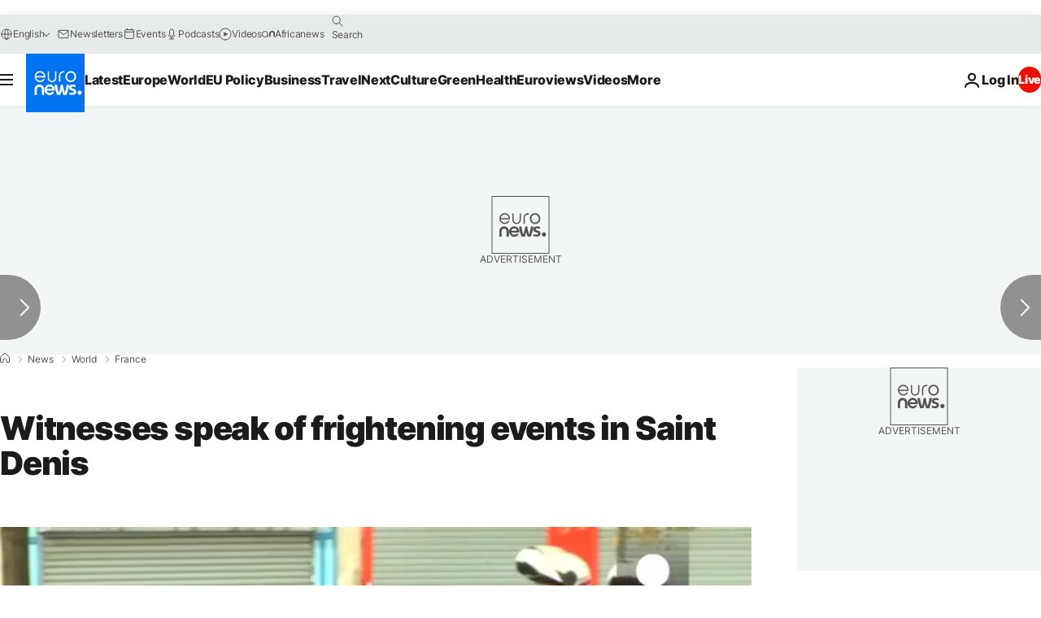

--- FILE ---
content_type: text/javascript; charset=UTF-8
request_url: https://imasdk.googleapis.com/js/sdkloader/ima3_debug.js
body_size: 162217
content:
// Copyright 2011 Google Inc. All Rights Reserved. 
(function(){var l,aa=typeof Object.create=="function"?Object.create:function(a){var b=function(){};b.prototype=a;return new b},ba=typeof Object.defineProperties=="function"?Object.defineProperty:function(a,b,c){if(a==Array.prototype||a==Object.prototype)return a;a[b]=c.value;return a},ca=function(a){a=["object"==typeof globalThis&&globalThis,a,"object"==typeof window&&window,"object"==typeof self&&self,"object"==typeof global&&global];for(var b=0;b<a.length;++b){var c=a[b];if(c&&c.Math==Math)return c}throw Error("Cannot find global object"); 
},da=ca(this),ea="Int8 Uint8 Uint8Clamped Int16 Uint16 Int32 Uint32 Float32 Float64".split(" ");da.BigInt64Array&&(ea.push("BigInt64"),ea.push("BigUint64")); 
var fa=function(a,b){if(b)a:{var c=da;a=a.split(".");for(var d=0;d<a.length-1;d++){var e=a[d];if(!(e in c))break a;c=c[e]}a=a[a.length-1];d=c[a];b=b(d);b!=d&&b!=null&&ba(c,a,{configurable:!0,writable:!0,value:b})}},ha=function(){function a(){function c(){}new c;Reflect.construct(c,[],function(){});return new c instanceof c}if(typeof Reflect!="undefined"&&Reflect.construct){if(a())return Reflect.construct;var b=Reflect.construct;return function(c,d,e){c=b(c,d);e&&Reflect.setPrototypeOf(c,e.prototype); 
return c}}return function(c,d,e){e===void 0&&(e=c);e=aa(e.prototype||Object.prototype);return Function.prototype.apply.call(c,e,d)||e}}(),ia;if(typeof Object.setPrototypeOf=="function")ia=Object.setPrototypeOf;else{var ka;a:{var ma={a:!0},na={};try{na.__proto__=ma;ka=na.a;break a}catch(a){}ka=!1}ia=ka?function(a,b){a.__proto__=b;if(a.__proto__!==b)throw new TypeError(a+" is not extensible");return a}:null} 
var oa=ia,q=function(a,b){a.prototype=aa(b.prototype);a.prototype.constructor=a;if(oa)oa(a,b);else for(var c in b)if(c!="prototype")if(Object.defineProperties){var d=Object.getOwnPropertyDescriptor(b,c);d&&Object.defineProperty(a,c,d)}else a[c]=b[c];a.ab=b.prototype},pa=function(a){var b=0;return function(){return b<a.length?{done:!1,value:a[b++]}:{done:!0}}},t=function(a){var b=typeof Symbol!="undefined"&&Symbol.iterator&&a[Symbol.iterator];if(b)return b.call(a);if(typeof a.length=="number")return{next:pa(a)}; 
throw Error(String(a)+" is not an iterable or ArrayLike");},qa=function(a){for(var b,c=[];!(b=a.next()).done;)c.push(b.value);return c},sa=function(a){return a instanceof Array?a:qa(t(a))},wa=function(a){return ua(a,a)},ua=function(a,b){a.raw=b;Object.freeze&&(Object.freeze(a),Object.freeze(b));return a},za=function(a,b){return Object.prototype.hasOwnProperty.call(a,b)},Aa=typeof Object.assign=="function"?Object.assign:function(a,b){if(a==null)throw new TypeError("No nullish arg");a=Object(a);for(var c= 
1;c<arguments.length;c++){var d=arguments[c];if(d)for(var e in d)za(d,e)&&(a[e]=d[e])}return a};fa("Object.assign",function(a){return a||Aa});var Ba=function(){this.B=!1;this.A=null;this.j=void 0;this.g=1;this.I=this.l=0;this.o=null},Ca=function(a){if(a.B)throw new TypeError("Generator is already running");a.B=!0};Ba.prototype.C=function(a){this.j=a};var Da=function(a,b){a.o={nf:b,Fh:!0};a.g=a.l||a.I};Ba.prototype.return=function(a){this.o={return:a};this.g=this.I}; 
var Ea=function(a,b,c){a.g=c;return{value:b}},Fa=function(a,b){a.g=b;a.l=0},Ga=function(a){a.l=0;var b=a.o.nf;a.o=null;return b},Ha=function(a){this.g=new Ba;this.j=a},Ka=function(a,b){Ca(a.g);var c=a.g.A;if(c)return Ia(a,"return"in c?c["return"]:function(d){return{value:d,done:!0}},b,a.g.return);a.g.return(b);return Ja(a)},Ia=function(a,b,c,d){try{var e=b.call(a.g.A,c);if(!(e instanceof Object))throw new TypeError("Iterator result "+e+" is not an object");if(!e.done)return a.g.B=!1,e;var f=e.value}catch(g){return a.g.A= 
null,Da(a.g,g),Ja(a)}a.g.A=null;d.call(a.g,f);return Ja(a)},Ja=function(a){for(;a.g.g;)try{var b=a.j(a.g);if(b)return a.g.B=!1,{value:b.value,done:!1}}catch(c){a.g.j=void 0,Da(a.g,c)}a.g.B=!1;if(a.g.o){b=a.g.o;a.g.o=null;if(b.Fh)throw b.nf;return{value:b.return,done:!0}}return{value:void 0,done:!0}},La=function(a){this.next=function(b){Ca(a.g);a.g.A?b=Ia(a,a.g.A.next,b,a.g.C):(a.g.C(b),b=Ja(a));return b};this.throw=function(b){Ca(a.g);a.g.A?b=Ia(a,a.g.A["throw"],b,a.g.C):(Da(a.g,b),b=Ja(a));return b}; 
this.return=function(b){return Ka(a,b)};this[Symbol.iterator]=function(){return this}},Ma=function(a){function b(d){return a.next(d)}function c(d){return a.throw(d)}return new Promise(function(d,e){function f(g){g.done?d(g.value):Promise.resolve(g.value).then(b,c).then(f,e)}f(a.next())})},Na=function(a){return Ma(new La(new Ha(a)))},Oa=function(){for(var a=Number(this),b=[],c=a;c<arguments.length;c++)b[c-a]=arguments[c];return b};fa("globalThis",function(a){return a||da}); 
fa("Reflect",function(a){return a?a:{}});fa("Reflect.construct",function(){return ha});fa("Reflect.setPrototypeOf",function(a){return a?a:oa?function(b,c){try{return oa(b,c),!0}catch(d){return!1}}:null}); 
fa("Symbol",function(a){if(a)return a;var b=function(f,g){this.g=f;ba(this,"description",{configurable:!0,writable:!0,value:g})};b.prototype.toString=function(){return this.g};var c="jscomp_symbol_"+(Math.random()*1E9>>>0)+"_",d=0,e=function(f){if(this instanceof e)throw new TypeError("Symbol is not a constructor");return new b(c+(f||"")+"_"+d++,f)};return e}); 
fa("Symbol.iterator",function(a){if(a)return a;a=Symbol("Symbol.iterator");ba(Array.prototype,a,{configurable:!0,writable:!0,value:function(){return Pa(pa(this))}});return a});var Pa=function(a){a={next:a};a[Symbol.iterator]=function(){return this};return a}; 
fa("Promise",function(a){function b(){this.g=null}function c(g){return g instanceof e?g:new e(function(h){h(g)})}if(a)return a;b.prototype.j=function(g){if(this.g==null){this.g=[];var h=this;this.l(function(){h.o()})}this.g.push(g)};var d=da.setTimeout;b.prototype.l=function(g){d(g,0)};b.prototype.o=function(){for(;this.g&&this.g.length;){var g=this.g;this.g=[];for(var h=0;h<g.length;++h){var k=g[h];g[h]=null;try{k()}catch(m){this.A(m)}}}this.g=null};b.prototype.A=function(g){this.l(function(){throw g; 
})};var e=function(g){this.g=0;this.l=void 0;this.j=[];this.C=!1;var h=this.A();try{g(h.resolve,h.reject)}catch(k){h.reject(k)}};e.prototype.A=function(){function g(m){return function(n){k||(k=!0,m.call(h,n))}}var h=this,k=!1;return{resolve:g(this.H),reject:g(this.o)}};e.prototype.H=function(g){if(g===this)this.o(new TypeError("A Promise cannot resolve to itself"));else if(g instanceof e)this.L(g);else{a:switch(typeof g){case "object":var h=g!=null;break a;case "function":h=!0;break a;default:h=!1}h? 
this.F(g):this.B(g)}};e.prototype.F=function(g){var h=void 0;try{h=g.then}catch(k){this.o(k);return}typeof h=="function"?this.O(h,g):this.B(g)};e.prototype.o=function(g){this.I(2,g)};e.prototype.B=function(g){this.I(1,g)};e.prototype.I=function(g,h){if(this.g!=0)throw Error("Cannot settle("+g+", "+h+"): Promise already settled in state"+this.g);this.g=g;this.l=h;this.g===2&&this.J();this.K()};e.prototype.J=function(){var g=this;d(function(){if(g.D()){var h=da.console;typeof h!=="undefined"&&h.error(g.l)}}, 
1)};e.prototype.D=function(){if(this.C)return!1;var g=da.CustomEvent,h=da.Event,k=da.dispatchEvent;if(typeof k==="undefined")return!0;typeof g==="function"?g=new g("unhandledrejection",{cancelable:!0}):typeof h==="function"?g=new h("unhandledrejection",{cancelable:!0}):(g=da.document.createEvent("CustomEvent"),g.initCustomEvent("unhandledrejection",!1,!0,g));g.promise=this;g.reason=this.l;return k(g)};e.prototype.K=function(){if(this.j!=null){for(var g=0;g<this.j.length;++g)f.j(this.j[g]);this.j= 
null}};var f=new b;e.prototype.L=function(g){var h=this.A();g.Xc(h.resolve,h.reject)};e.prototype.O=function(g,h){var k=this.A();try{g.call(h,k.resolve,k.reject)}catch(m){k.reject(m)}};e.prototype.then=function(g,h){function k(r,u){return typeof r=="function"?function(w){try{m(r(w))}catch(y){n(y)}}:u}var m,n,p=new e(function(r,u){m=r;n=u});this.Xc(k(g,m),k(h,n));return p};e.prototype.catch=function(g){return this.then(void 0,g)};e.prototype.Xc=function(g,h){function k(){switch(m.g){case 1:g(m.l); 
break;case 2:h(m.l);break;default:throw Error("Unexpected state: "+m.g);}}var m=this;this.j==null?f.j(k):this.j.push(k);this.C=!0};e.resolve=c;e.reject=function(g){return new e(function(h,k){k(g)})};e.race=function(g){return new e(function(h,k){for(var m=t(g),n=m.next();!n.done;n=m.next())c(n.value).Xc(h,k)})};e.all=function(g){var h=t(g),k=h.next();return k.done?c([]):new e(function(m,n){function p(w){return function(y){r[w]=y;u--;u==0&&m(r)}}var r=[],u=0;do r.push(void 0),u++,c(k.value).Xc(p(r.length- 
1),n),k=h.next();while(!k.done)})};return e});fa("Object.setPrototypeOf",function(a){return a||oa});fa("Symbol.dispose",function(a){return a?a:Symbol("Symbol.dispose")});fa("Array.prototype.find",function(a){return a?a:function(b,c){a:{var d=this;d instanceof String&&(d=String(d));for(var e=d.length,f=0;f<e;f++){var g=d[f];if(b.call(c,g,f,d)){b=g;break a}}b=void 0}return b}}); 
fa("WeakMap",function(a){function b(){}function c(k){var m=typeof k;return m==="object"&&k!==null||m==="function"}function d(k){if(!za(k,f)){var m=new b;ba(k,f,{value:m})}}function e(k){var m=Object[k];m&&(Object[k]=function(n){if(n instanceof b)return n;Object.isExtensible(n)&&d(n);return m(n)})}if(function(){if(!a||!Object.seal)return!1;try{var k=Object.seal({}),m=Object.seal({}),n=new a([[k,2],[m,3]]);if(n.get(k)!=2||n.get(m)!=3)return!1;n.delete(k);n.set(m,4);return!n.has(k)&&n.get(m)==4}catch(p){return!1}}())return a; 
var f="$jscomp_hidden_"+Math.random();e("freeze");e("preventExtensions");e("seal");var g=0,h=function(k){this.g=(g+=Math.random()+1).toString();if(k){k=t(k);for(var m;!(m=k.next()).done;)m=m.value,this.set(m[0],m[1])}};h.prototype.set=function(k,m){if(!c(k))throw Error("Invalid WeakMap key");d(k);if(!za(k,f))throw Error("WeakMap key fail: "+k);k[f][this.g]=m;return this};h.prototype.get=function(k){return c(k)&&za(k,f)?k[f][this.g]:void 0};h.prototype.has=function(k){return c(k)&&za(k,f)&&za(k[f], 
this.g)};h.prototype.delete=function(k){return c(k)&&za(k,f)&&za(k[f],this.g)?delete k[f][this.g]:!1};return h}); 
fa("Map",function(a){if(function(){if(!a||typeof a!="function"||!a.prototype.entries||typeof Object.seal!="function")return!1;try{var h=Object.seal({x:4}),k=new a(t([[h,"s"]]));if(k.get(h)!="s"||k.size!=1||k.get({x:4})||k.set({x:4},"t")!=k||k.size!=2)return!1;var m=k.entries(),n=m.next();if(n.done||n.value[0]!=h||n.value[1]!="s")return!1;n=m.next();return n.done||n.value[0].x!=4||n.value[1]!="t"||!m.next().done?!1:!0}catch(p){return!1}}())return a;var b=new WeakMap,c=function(h){this[0]={};this[1]= 
f();this.size=0;if(h){h=t(h);for(var k;!(k=h.next()).done;)k=k.value,this.set(k[0],k[1])}};c.prototype.set=function(h,k){h=h===0?0:h;var m=d(this,h);m.list||(m.list=this[0][m.id]=[]);m.entry?m.entry.value=k:(m.entry={next:this[1],ob:this[1].ob,head:this[1],key:h,value:k},m.list.push(m.entry),this[1].ob.next=m.entry,this[1].ob=m.entry,this.size++);return this};c.prototype.delete=function(h){h=d(this,h);return h.entry&&h.list?(h.list.splice(h.index,1),h.list.length||delete this[0][h.id],h.entry.ob.next= 
h.entry.next,h.entry.next.ob=h.entry.ob,h.entry.head=null,this.size--,!0):!1};c.prototype.clear=function(){this[0]={};this[1]=this[1].ob=f();this.size=0};c.prototype.has=function(h){return!!d(this,h).entry};c.prototype.get=function(h){return(h=d(this,h).entry)&&h.value};c.prototype.entries=function(){return e(this,function(h){return[h.key,h.value]})};c.prototype.keys=function(){return e(this,function(h){return h.key})};c.prototype.values=function(){return e(this,function(h){return h.value})};c.prototype.forEach= 
function(h,k){for(var m=this.entries(),n;!(n=m.next()).done;)n=n.value,h.call(k,n[1],n[0],this)};c.prototype[Symbol.iterator]=c.prototype.entries;var d=function(h,k){var m=k&&typeof k;m=="object"||m=="function"?b.has(k)?m=b.get(k):(m=""+ ++g,b.set(k,m)):m="p_"+k;var n=h[0][m];if(n&&za(h[0],m))for(h=0;h<n.length;h++){var p=n[h];if(k!==k&&p.key!==p.key||k===p.key)return{id:m,list:n,index:h,entry:p}}return{id:m,list:n,index:-1,entry:void 0}},e=function(h,k){var m=h[1];return Pa(function(){if(m){for(;m.head!= 
h[1];)m=m.ob;for(;m.next!=m.head;)return m=m.next,{done:!1,value:k(m)};m=null}return{done:!0,value:void 0}})},f=function(){var h={};return h.ob=h.next=h.head=h},g=0;return c}); 
fa("Set",function(a){if(function(){if(!a||typeof a!="function"||!a.prototype.entries||typeof Object.seal!="function")return!1;try{var c=Object.seal({x:4}),d=new a(t([c]));if(!d.has(c)||d.size!=1||d.add(c)!=d||d.size!=1||d.add({x:4})!=d||d.size!=2)return!1;var e=d.entries(),f=e.next();if(f.done||f.value[0]!=c||f.value[1]!=c)return!1;f=e.next();return f.done||f.value[0]==c||f.value[0].x!=4||f.value[1]!=f.value[0]?!1:e.next().done}catch(g){return!1}}())return a;var b=function(c){this.g=new Map;if(c){c= 
t(c);for(var d;!(d=c.next()).done;)this.add(d.value)}this.size=this.g.size};b.prototype.add=function(c){c=c===0?0:c;this.g.set(c,c);this.size=this.g.size;return this};b.prototype.delete=function(c){c=this.g.delete(c);this.size=this.g.size;return c};b.prototype.clear=function(){this.g.clear();this.size=0};b.prototype.has=function(c){return this.g.has(c)};b.prototype.entries=function(){return this.g.entries()};b.prototype.values=function(){return this.g.values()};b.prototype.keys=b.prototype.values; 
b.prototype[Symbol.iterator]=b.prototype.values;b.prototype.forEach=function(c,d){var e=this;this.g.forEach(function(f){return c.call(d,f,f,e)})};return b});fa("Math.log2",function(a){return a?a:function(b){return Math.log(b)/Math.LN2}});fa("Object.values",function(a){return a?a:function(b){var c=[],d;for(d in b)za(b,d)&&c.push(b[d]);return c}});fa("Object.is",function(a){return a?a:function(b,c){return b===c?b!==0||1/b===1/c:b!==b&&c!==c}}); 
fa("Array.prototype.includes",function(a){return a?a:function(b,c){var d=this;d instanceof String&&(d=String(d));var e=d.length;c=c||0;for(c<0&&(c=Math.max(c+e,0));c<e;c++){var f=d[c];if(f===b||Object.is(f,b))return!0}return!1}});var Qa=function(a,b,c){if(a==null)throw new TypeError("The 'this' value for String.prototype."+c+" must not be null or undefined");if(b instanceof RegExp)throw new TypeError("First argument to String.prototype."+c+" must not be a regular expression");return a+""}; 
fa("String.prototype.includes",function(a){return a?a:function(b,c){return Qa(this,b,"includes").indexOf(b,c||0)!==-1}});fa("Array.from",function(a){return a?a:function(b,c,d){c=c!=null?c:function(h){return h};var e=[],f=typeof Symbol!="undefined"&&Symbol.iterator&&b[Symbol.iterator];if(typeof f=="function"){b=f.call(b);for(var g=0;!(f=b.next()).done;)e.push(c.call(d,f.value,g++))}else for(f=b.length,g=0;g<f;g++)e.push(c.call(d,b[g],g));return e}}); 
fa("Object.entries",function(a){return a?a:function(b){var c=[],d;for(d in b)za(b,d)&&c.push([d,b[d]]);return c}});fa("Number.isFinite",function(a){return a?a:function(b){return typeof b!=="number"?!1:!isNaN(b)&&b!==Infinity&&b!==-Infinity}});fa("Number.MAX_SAFE_INTEGER",function(){return 9007199254740991});fa("Number.MIN_SAFE_INTEGER",function(){return-9007199254740991});fa("Number.isInteger",function(a){return a?a:function(b){return Number.isFinite(b)?b===Math.floor(b):!1}}); 
fa("Number.isSafeInteger",function(a){return a?a:function(b){return Number.isInteger(b)&&Math.abs(b)<=Number.MAX_SAFE_INTEGER}});fa("String.prototype.startsWith",function(a){return a?a:function(b,c){var d=Qa(this,b,"startsWith");b+="";var e=d.length,f=b.length;c=Math.max(0,Math.min(c|0,d.length));for(var g=0;g<f&&c<e;)if(d[c++]!=b[g++])return!1;return g>=f}}); 
fa("String.prototype.endsWith",function(a){return a?a:function(b,c){var d=Qa(this,b,"endsWith");b+="";c===void 0&&(c=d.length);c=Math.max(0,Math.min(c|0,d.length));for(var e=b.length;e>0&&c>0;)if(d[--c]!=b[--e])return!1;return e<=0}});var Ra=function(a,b){a instanceof String&&(a+="");var c=0,d=!1,e={next:function(){if(!d&&c<a.length){var f=c++;return{value:b(f,a[f]),done:!1}}d=!0;return{done:!0,value:void 0}}};e[Symbol.iterator]=function(){return e};return e}; 
fa("Array.prototype.entries",function(a){return a?a:function(){return Ra(this,function(b,c){return[b,c]})}});fa("Math.trunc",function(a){return a?a:function(b){b=Number(b);if(isNaN(b)||b===Infinity||b===-Infinity||b===0)return b;var c=Math.floor(Math.abs(b));return b<0?-c:c}});fa("Number.isNaN",function(a){return a?a:function(b){return typeof b==="number"&&isNaN(b)}});fa("Array.prototype.keys",function(a){return a?a:function(){return Ra(this,function(b){return b})}}); 
fa("Array.prototype.values",function(a){return a?a:function(){return Ra(this,function(b,c){return c})}});fa("Object.fromEntries",function(a){return a?a:function(b){var c={};if(!(Symbol.iterator in b))throw new TypeError(""+b+" is not iterable");b=b[Symbol.iterator].call(b);for(var d=b.next();!d.done;d=b.next()){d=d.value;if(Object(d)!==d)throw new TypeError("iterable for fromEntries should yield objects");c[d[0]]=d[1]}return c}}); 
fa("String.prototype.repeat",function(a){return a?a:function(b){var c=Qa(this,null,"repeat");if(b<0||b>1342177279)throw new RangeError("Invalid count value");b|=0;for(var d="";b;)if(b&1&&(d+=c),b>>>=1)c+=c;return d}});var Ua=function(a,b){a=a!==void 0?String(a):" ";return b>0&&a?a.repeat(Math.ceil(b/a.length)).substring(0,b):""};fa("String.prototype.padStart",function(a){return a?a:function(b,c){var d=Qa(this,null,"padStart");return Ua(c,b-d.length)+d}}); 
fa("String.prototype.padEnd",function(a){return a?a:function(b,c){var d=Qa(this,null,"padStart");return d+Ua(c,b-d.length)}});fa("Promise.allSettled",function(a){function b(d){return{status:"fulfilled",value:d}}function c(d){return{status:"rejected",reason:d}}return a?a:function(d){var e=this;d=Array.from(d,function(f){return e.resolve(f).then(b,c)});return e.all(d)}}); 
fa("Math.imul",function(a){return a?a:function(b,c){b=Number(b);c=Number(c);var d=b&65535,e=c&65535;return d*e+((b>>>16&65535)*e+d*(c>>>16&65535)<<16>>>0)|0}});fa("Array.prototype.flatMap",function(a){return a?a:function(b,c){var d=[];Array.prototype.forEach.call(this,function(e,f){e=b.call(c,e,f,this);Array.isArray(e)?d.push.apply(d,e):d.push(e)});return d}});/* 
 
 Copyright The Closure Library Authors. 
 SPDX-License-Identifier: Apache-2.0 
*/ 
var Va=Va||{},v=this||self,x=function(a,b,c){a=a.split(".");c=c||v;for(var d;a.length&&(d=a.shift());)a.length||b===void 0?c[d]&&c[d]!==Object.prototype[d]?c=c[d]:c=c[d]={}:c[d]=b},Xa=function(a,b){var c=Wa("CLOSURE_FLAGS");a=c&&c[a];return a!=null?a:b},Wa=function(a,b){a=a.split(".");b=b||v;for(var c=0;c<a.length;c++)if(b=b[a[c]],b==null)return null;return b},Ya=function(a){var b=typeof a;return b!="object"?b:a?Array.isArray(a)?"array":b:"null"},Za=function(a){var b=Ya(a);return b=="array"||b=="object"&& 
typeof a.length=="number"},bb=function(a){var b=typeof a;return b=="object"&&a!=null||b=="function"},eb=function(a){return Object.prototype.hasOwnProperty.call(a,cb)&&a[cb]||(a[cb]=++db)},fb=function(a){a!==null&&"removeAttribute"in a&&a.removeAttribute(cb);try{delete a[cb]}catch(b){}},cb="closure_uid_"+(Math.random()*1E9>>>0),db=0,gb=function(a,b,c){return a.call.apply(a.bind,arguments)},jb=function(a,b,c){if(!a)throw Error();if(arguments.length>2){var d=Array.prototype.slice.call(arguments,2);return function(){var e= 
Array.prototype.slice.call(arguments);Array.prototype.unshift.apply(e,d);return a.apply(b,e)}}return function(){return a.apply(b,arguments)}},kb=function(a,b,c){kb=Function.prototype.bind&&Function.prototype.bind.toString().indexOf("native code")!=-1?gb:jb;return kb.apply(null,arguments)},lb=function(a,b){var c=Array.prototype.slice.call(arguments,1);return function(){var d=c.slice();d.push.apply(d,arguments);return a.apply(this,d)}},nb=function(){return Date.now()},ob=function(a){return a},pb=function(a, 
b){function c(){}c.prototype=b.prototype;a.ab=b.prototype;a.prototype=new c;a.prototype.constructor=a;a.xk=function(d,e,f){for(var g=Array(arguments.length-2),h=2;h<arguments.length;h++)g[h-2]=arguments[h];return b.prototype[e].apply(d,g)}};function qb(a,b){if(Error.captureStackTrace)Error.captureStackTrace(this,qb);else{var c=Error().stack;c&&(this.stack=c)}a&&(this.message=String(a));b!==void 0&&(this.cause=b)}pb(qb,Error);qb.prototype.name="CustomError";var rb;function tb(a,b){a=a.split("%s");for(var c="",d=a.length-1,e=0;e<d;e++)c+=a[e]+(e<b.length?b[e]:"%s");qb.call(this,c+a[d])}pb(tb,qb);tb.prototype.name="AssertionError";function ub(a,b,c,d){var e="Assertion failed";if(c){e+=": "+c;var f=d}else a&&(e+=": "+a,f=b);throw new tb(""+e,f||[]);} 
var z=function(a,b,c){a||ub("",null,b,Array.prototype.slice.call(arguments,2));return a},A=function(a,b,c){a==null&&ub("Expected to exist: %s.",[a],b,Array.prototype.slice.call(arguments,2));return a},vb=function(a,b){throw new tb("Failure"+(a?": "+a:""),Array.prototype.slice.call(arguments,1));},wb=function(a,b,c){typeof a!=="number"&&ub("Expected number but got %s: %s.",[Ya(a),a],b,Array.prototype.slice.call(arguments,2));return a},zb=function(a,b,c){typeof a!=="string"&&ub("Expected string but got %s: %s.", 
[Ya(a),a],b,Array.prototype.slice.call(arguments,2));return a},Ab=function(a,b,c){typeof a!=="function"&&ub("Expected function but got %s: %s.",[Ya(a),a],b,Array.prototype.slice.call(arguments,2));return a},Bb=function(a,b,c){bb(a)||ub("Expected object but got %s: %s.",[Ya(a),a],b,Array.prototype.slice.call(arguments,2))},C=function(a,b,c){Array.isArray(a)||ub("Expected array but got %s: %s.",[Ya(a),a],b,Array.prototype.slice.call(arguments,2));return a},Cb=function(a,b,c){typeof a!=="boolean"&&ub("Expected boolean but got %s: %s.", 
[Ya(a),a],b,Array.prototype.slice.call(arguments,2));return a},Eb=function(a,b,c,d){a instanceof b||ub("Expected instanceof %s but got %s.",[Db(b),Db(a)],c,Array.prototype.slice.call(arguments,3));return a};function Db(a){return a instanceof Function?a.displayName||a.name||"unknown type name":a instanceof Object?a.constructor.displayName||a.constructor.name||Object.prototype.toString.call(a):a===null?"null":typeof a};var Fb,Hb=typeof String.prototype.isWellFormed==="function",Ib=typeof TextEncoder!=="undefined"; 
function Jb(a){var b=!0;b=b===void 0?!1:b;zb(a);if(Ib){if(b&&(Hb?!a.isWellFormed():/(?:[^\uD800-\uDBFF]|^)[\uDC00-\uDFFF]|[\uD800-\uDBFF](?![\uDC00-\uDFFF])/.test(a)))throw Error("Found an unpaired surrogate");a=(Fb||(Fb=new TextEncoder)).encode(a)}else{for(var c=0,d=new Uint8Array(3*a.length),e=0;e<a.length;e++){var f=a.charCodeAt(e);if(f<128)d[c++]=f;else{if(f<2048)d[c++]=f>>6|192;else{z(f<65536);if(f>=55296&&f<=57343){if(f<=56319&&e<a.length){var g=a.charCodeAt(++e);if(g>=56320&&g<=57343){f=(f- 
55296)*1024+g-56320+65536;d[c++]=f>>18|240;d[c++]=f>>12&63|128;d[c++]=f>>6&63|128;d[c++]=f&63|128;continue}else e--}if(b)throw Error("Found an unpaired surrogate");f=65533}d[c++]=f>>12|224;d[c++]=f>>6&63|128}d[c++]=f&63|128}}a=c===d.length?d:d.subarray(0,c)}return a};function Kb(a){v.setTimeout(function(){throw a;},0)};function Lb(a,b){var c=a.length-b.length;return c>=0&&a.indexOf(b,c)==c}function Mb(a){return/^[\s\xa0]*$/.test(a)}var Nb=String.prototype.trim?function(a){return a.trim()}:function(a){return/^[\s\xa0]*([\s\S]*?)[\s\xa0]*$/.exec(a)[1]},Ob=/&/g,Pb=/</g,Qb=/>/g,Rb=/"/g,Tb=/'/g,Ub=/\x00/g,Vb=/[\x00&<>"']/;function Wb(a,b){return a.indexOf(b)!=-1}function Xb(a,b){return Wb(a.toLowerCase(),b.toLowerCase())} 
function Yb(a,b){var c=0;a=Nb(String(a)).split(".");b=Nb(String(b)).split(".");for(var d=Math.max(a.length,b.length),e=0;c==0&&e<d;e++){var f=a[e]||"",g=b[e]||"";do{f=/(\d*)(\D*)(.*)/.exec(f)||["","","",""];g=/(\d*)(\D*)(.*)/.exec(g)||["","","",""];if(f[0].length==0&&g[0].length==0)break;c=Zb(f[1].length==0?0:parseInt(f[1],10),g[1].length==0?0:parseInt(g[1],10))||Zb(f[2].length==0,g[2].length==0)||Zb(f[2],g[2]);f=f[3];g=g[3]}while(c==0)}return c}function Zb(a,b){return a<b?-1:a>b?1:0};var $b=Xa(610401301,!1),ac=Xa(748402147,!0),bc=Xa(824648567,!0),cc=Xa(824656860,Xa(1,!0));function dc(){var a=v.navigator;return a&&(a=a.userAgent)?a:""}var ec,fc=v.navigator;ec=fc?fc.userAgentData||null:null;function hc(a){if(!$b||!ec)return!1;for(var b=0;b<ec.brands.length;b++){var c=ec.brands[b].brand;if(c&&Wb(c,a))return!0}return!1}function D(a){return Wb(dc(),a)};function jc(){return $b?!!ec&&ec.brands.length>0:!1}function kc(){return jc()?!1:D("Opera")}function lc(){return jc()?!1:D("Trident")||D("MSIE")}function mc(){return D("Firefox")||D("FxiOS")}function nc(){return jc()?hc("Chromium"):(D("Chrome")||D("CriOS"))&&!(jc()?0:D("Edge"))||D("Silk")};function oc(){return $b&&ec&&ec.platform?ec.platform==="Android":D("Android")}function qc(){return D("iPhone")&&!D("iPod")&&!D("iPad")};var rc=function(a,b){if(typeof a==="string")return typeof b!=="string"||b.length!=1?-1:a.indexOf(b,0);for(var c=0;c<a.length;c++)if(c in a&&a[c]===b)return c;return-1},sc=function(a,b){for(var c=a.length,d=typeof a==="string"?a.split(""):a,e=0;e<c;e++)e in d&&b.call(void 0,d[e],e,a)};function tc(a,b){for(var c=typeof a==="string"?a.split(""):a,d=a.length-1;d>=0;--d)d in c&&b.call(void 0,c[d],d,a)} 
var uc=function(a,b){for(var c=a.length,d=[],e=0,f=typeof a==="string"?a.split(""):a,g=0;g<c;g++)if(g in f){var h=f[g];b.call(void 0,h,g,a)&&(d[e++]=h)}return d},vc=function(a,b){for(var c=a.length,d=Array(c),e=typeof a==="string"?a.split(""):a,f=0;f<c;f++)f in e&&(d[f]=b.call(void 0,e[f],f,a));return d},wc=function(a,b,c){var d=c;sc(a,function(e,f){d=b.call(void 0,d,e,f,a)});return d},xc=function(a,b){for(var c=a.length,d=typeof a==="string"?a.split(""):a,e=0;e<c;e++)if(e in d&&b.call(void 0,d[e], 
e,a))return!0;return!1},yc=function(a,b){for(var c=a.length,d=typeof a==="string"?a.split(""):a,e=0;e<c;e++)if(e in d&&!b.call(void 0,d[e],e,a))return!1;return!0};function zc(a,b){b=Ac(a,b);return b<0?null:typeof a==="string"?a.charAt(b):a[b]}function Ac(a,b){for(var c=a.length,d=typeof a==="string"?a.split(""):a,e=0;e<c;e++)if(e in d&&b.call(void 0,d[e],e,a))return e;return-1}function Bc(a,b){b=Cc(a,b);return b<0?null:typeof a==="string"?a.charAt(b):a[b]} 
function Cc(a,b){for(var c=typeof a==="string"?a.split(""):a,d=a.length-1;d>=0;d--)if(d in c&&b.call(void 0,c[d],d,a))return d;return-1}function Dc(a,b){return rc(a,b)>=0}function Ec(a,b){b=rc(a,b);var c;(c=b>=0)&&Fc(a,b);return c}function Fc(a,b){z(a.length!=null);return Array.prototype.splice.call(a,b,1).length==1}function Gc(a,b){var c=0;tc(a,function(d,e){b.call(void 0,d,e,a)&&Fc(a,e)&&c++})}function Hc(a){return Array.prototype.concat.apply([],arguments)} 
function Ic(a){var b=a.length;if(b>0){for(var c=Array(b),d=0;d<b;d++)c[d]=a[d];return c}return[]}function Jc(a){for(var b=0,c=0,d={};c<a.length;){var e=a[c++],f=bb(e)?"o"+eb(e):(typeof e).charAt(0)+e;Object.prototype.hasOwnProperty.call(d,f)||(d[f]=!0,a[b++]=e)}a.length=b}function Kc(a,b){a.sort(b||Lc)}function Lc(a,b){return a>b?1:a<b?-1:0}function Mc(a){for(var b=[],c=0;c<a;c++)b[c]="";return b};var Nc=function(a){Nc[" "](a);return a};Nc[" "]=function(){};var Oc=function(a,b){try{return Nc(a[b]),!0}catch(c){}return!1},Qc=function(a){var b=Pc;return Object.prototype.hasOwnProperty.call(b,8)?b[8]:b[8]=a(8)};var Rc=kc(),Sc=lc(),Tc=D("Edge"),Uc=D("Gecko")&&!(Xb(dc(),"WebKit")&&!D("Edge"))&&!(D("Trident")||D("MSIE"))&&!D("Edge"),Vc=Xb(dc(),"WebKit")&&!D("Edge"),Wc=$b&&ec&&ec.platform?ec.platform==="macOS":D("Macintosh"),Xc=oc(),Yc=qc(),Zc=D("iPad"),$c=D("iPod"),ad=qc()||D("iPad")||D("iPod"),bd; 
a:{var dd="",ed=function(){var a=dc();if(Uc)return/rv:([^\);]+)(\)|;)/.exec(a);if(Tc)return/Edge\/([\d\.]+)/.exec(a);if(Sc)return/\b(?:MSIE|rv)[: ]([^\);]+)(\)|;)/.exec(a);if(Vc)return/WebKit\/(\S+)/.exec(a);if(Rc)return/(?:Version)[ \/]?(\S+)/.exec(a)}();ed&&(dd=ed?ed[1]:"");if(Sc){var fd,gd=v.document;fd=gd?gd.documentMode:void 0;if(fd!=null&&fd>parseFloat(dd)){bd=String(fd);break a}}bd=dd}var hd=bd,Pc={},id=function(){return Qc(function(){return Yb(hd,8)>=0})};var jd=mc(),kd=D("Android")&&!(nc()||mc()||kc()||D("Silk")),ld=nc();var md={},nd=null;function od(a,b){z(Za(a),"encodeByteArray takes an array as a parameter");b===void 0&&(b=0);pd();b=md[b];for(var c=Array(Math.floor(a.length/3)),d=b[64]||"",e=0,f=0;e<a.length-2;e+=3){var g=a[e],h=a[e+1],k=a[e+2],m=b[g>>2];g=b[(g&3)<<4|h>>4];h=b[(h&15)<<2|k>>6];k=b[k&63];c[f++]=""+m+g+h+k}m=0;k=d;switch(a.length-e){case 2:m=a[e+1],k=b[(m&15)<<2]||d;case 1:a=a[e],c[f]=""+b[a>>2]+b[(a&3)<<4|m>>4]+k+d}return c.join("")}function qd(a){var b=[];rd(a,function(c){b.push(c)});return b} 
function sd(a){var b=a.length,c=b*3/4;c%3?c=Math.floor(c):Wb("=.",a[b-1])&&(c=Wb("=.",a[b-2])?c-2:c-1);var d=new Uint8Array(c),e=0;rd(a,function(f){d[e++]=f});return e!==c?d.subarray(0,e):d}function rd(a,b){function c(k){for(;d<a.length;){var m=a.charAt(d++),n=nd[m];if(n!=null)return n;if(!Mb(m))throw Error("Unknown base64 encoding at char: "+m);}return k}pd();for(var d=0;;){var e=c(-1),f=c(0),g=c(64),h=c(64);if(h===64&&e===-1)break;b(e<<2|f>>4);g!=64&&(b(f<<4&240|g>>2),h!=64&&b(g<<6&192|h))}} 
function pd(){if(!nd){nd={};for(var a="ABCDEFGHIJKLMNOPQRSTUVWXYZabcdefghijklmnopqrstuvwxyz0123456789".split(""),b=["+/=","+/","-_=","-_.","-_"],c=0;c<5;c++){var d=a.concat(b[c].split(""));md[c]=d;for(var e=0;e<d.length;e++){var f=d[e],g=nd[f];g===void 0?nd[f]=e:z(g===e)}}}};var td=typeof Uint8Array!=="undefined",ud=!Sc&&typeof btoa==="function",vd=/[-_.]/g,wd={"-":"+",_:"/",".":"="};function xd(a){return wd[a]||""}var yd={};var Bd=function(a,b){zd(b);this.g=a;if(a!=null&&a.length===0)throw Error("ByteString should be constructed with non-empty values");this.dontPassByteStringToStructuredClone=Ad};Bd.prototype.isEmpty=function(){return this.g==null};function zd(a){if(a!==yd)throw Error("illegal external caller");}function Ad(){};function Cd(a,b){a.__closure__error__context__984382||(a.__closure__error__context__984382={});a.__closure__error__context__984382.severity=b};var Dd={};function Gd(a){a=Error(a);Cd(a,"warning");return a}function Hd(a,b,c){if(a!=null){var d;var e=(d=Dd)!=null?d:Dd={};d=e[a]||0;d>=b||(e[a]=d+1,a=Error(c),Cd(a,"incident"),Kb(a))}};function Id(){return typeof BigInt==="function"}function Jd(){var a,b;return typeof window==="undefined"||((a=globalThis)==null?void 0:(b=a.l)==null?void 0:b["jspb.DISABLE_RANDOMIZE_SERIALIZATION"])};var Kd=typeof Symbol==="function"&&typeof Symbol()==="symbol";function Ld(a,b,c){return typeof Symbol==="function"&&typeof Symbol()==="symbol"?(c===void 0?0:c)&&Symbol.for&&a?Symbol.for(a):a!=null?Symbol(a):Symbol():b}var Md=Ld("jas",void 0,!0),Nd=Ld("defaultInstance","0di"),Od=Ld("oneofCases","1oa"),Pd=Ld("unknownBinaryFields",Symbol()),Qd=Ld("unknownBinaryThrottleKey","0ubs"),Rd=Ld("unknownBinarySerializeBinaryThrottleKey","0ubsb"),Sd=Ld("m_m","Nk",!0),Td=Ld("validPivotSelector","vps");z(Math.round(Math.log2(Math.max.apply(Math,sa(Object.values({Jj:1,Ij:2,Hj:4,Vj:8,lk:16,Qj:32,Pi:64,jj:128,bj:256,ek:512,dj:1024,kj:2048,Rj:4096,Lj:8192})))))===13);var Ud={Ch:{value:0,configurable:!0,writable:!0,enumerable:!1}},Vd=Object.defineProperties,E=Kd?A(Md):"Ch",Wd,Xd=[];Yd(Xd,7);Wd=Object.freeze(Xd);function Zd(a){return C(a,"state is only maintained on arrays.")[E]|0}function $d(a,b){z((b&16777215)===b);C(a,"state is only maintained on arrays.");Kd||E in a||Vd(a,Ud);a[E]|=b} 
function Yd(a,b){z((b&16777215)===b);C(a,"state is only maintained on arrays.");Kd||E in a||Vd(a,Ud);a[E]=b} 
function ae(a,b,c){(c===void 0||!c||b&2048)&&z(b&64,"state for messages must be constructed");z((b&5)===0,"state for messages should not contain repeated field state");z((b&8192)===0,"state for messages should not contain map field state");if(b&64){z(b&64);c=b>>14&1023||536870912;var d=a.length;z(b&64);z(c+(b&128?0:-1)>=d-1,"pivot %s is pointing at an index earlier than the last index of the array, length: %s",c,d);b&128&&z(typeof a[0]==="string","arrays with a message_id bit must have a string in the first position, got: %s", 
a[0])}}function be(a){if(4&a)return 512&a?512:1024&a?1024:0}function ce(a){return!!((C(a,"state is only maintained on arrays.")[E]|0)&2)}function de(a){$d(a,34);return a}function ee(a){$d(a,8192);return a}function fe(a){$d(a,32);return a}function ge(a,b){wb(b);z(b>0&&b<=1023||536870912===b,"pivot must be in the range [1, 1024) or NO_PIVOT got %s",b);return a&-16760833|(b&1023)<<14}function he(a){z(a&64);return a&128?0:-1}var ie=Object.getOwnPropertyDescriptor(Array.prototype,"Kh"); 
Object.defineProperties(Array.prototype,{Kh:{get:function(){var a=je(this);return ie?ie.get.call(this)+"|"+a:a},configurable:!0,enumerable:!1}}); 
function je(a){function b(e,f){e&c&&d.push(f)}var c=C(a,"state is only maintained on arrays.")[E]|0,d=[];b(1,"IS_REPEATED_FIELD");b(2,"IS_IMMUTABLE_ARRAY");b(4,"IS_API_FORMATTED");b(512,"STRING_FORMATTED");b(1024,"GBIGINT_FORMATTED");b(1024,"BINARY");b(8,"ONLY_MUTABLE_VALUES");b(16,"UNFROZEN_SHARED");b(32,"MUTABLE_REFERENCES_ARE_OWNED");b(64,"CONSTRUCTED");b(128,"HAS_MESSAGE_ID");b(256,"FROZEN_ARRAY");b(2048,"HAS_WRAPPER");b(4096,"MUTABLE_SUBSTRUCTURES");b(8192,"KNOWN_MAP_ARRAY");c&64&&(z(c&64),a= 
c>>14&1023||536870912,a!==536870912&&d.push("pivot: "+a));return d.join(",")};var ke=Kd&&Math.random()<.5,le=ke?Symbol():void 0,me,ne=typeof Sd==="symbol",oe={};function pe(a){var b=a[Sd],c=b===oe;z(!me||c===a instanceof me);if(ne&&b&&!c)throw Error("multiple jspb runtimes detected");return c}function qe(a){return a!=null&&pe(a)}function re(a,b){wb(a);z(a>0);z(b===0||b===-1);return a+b}function se(a,b){z(b===te||b===void 0);return a+(b?0:-1)}function ue(a,b){wb(a);z(a>=0);z(b===0||b===-1);return a-b} 
function ve(a,b){if(b===void 0){if(b=!we(a))z(pe(a)),a=ke?a[A(le)]:a.V,b=C(a,"state is only maintained on arrays.")[E]|0,ae(a,b),b=!!(2&b);return b}z(pe(a));var c=ke?a[A(le)]:a.V;var d=C(c,"state is only maintained on arrays.")[E]|0;ae(c,d);z(b===d);return!!(2&b)&&!we(a)}var xe={};function we(a){var b=a.A,c;(c=!b)||(z(pe(a)),a=ke?a[A(le)]:a.V,c=C(a,"state is only maintained on arrays.")[E]|0,ae(a,c),c=!!(2&c));z(c);z(b===void 0||b===xe);return b===xe} 
function ye(a,b){z(pe(a));var c=ke?a[A(le)]:a.V;var d=C(c,"state is only maintained on arrays.")[E]|0;ae(c,d);z(b===!!(2&d));a.A=b?xe:void 0}var ze=Symbol("exempted jspb subclass"),Ae=typeof Symbol!="undefined"&&typeof Symbol.hasInstance!="undefined";function Be(){}var Ce=function(a,b,c){this.g=a;this.j=b;this.l=c};Ce.prototype.next=function(){var a=this.g.next();a.done||(a.value=this.j.call(this.l,a.value));return a};Ce.prototype[Symbol.iterator]=function(){return this}; 
function De(a,b){var c=Zd(C(a));b||z(!(c&2&&c&4||c&256)||Object.isFrozen(a));Ee(a)}function Ee(a){a=C(a,"state is only maintained on arrays.")[E]|0;var b=a&4,c=(512&a?1:0)+(1024&a?1:0);z(b&&c<=1||!b&&c===0,"Expected at most 1 type-specific formatting bit, but got "+c+" with state: "+a)}var Fe=Object.freeze({}),Ge=Object.freeze({}); 
function He(a,b,c){z(b&64);z(b&64);var d=b&128?0:-1;var e=a.length,f;if(f=!!e)f=a[e-1],f=f!=null&&typeof f==="object"&&f.constructor===Object;var g=e+(f?-1:0),h=a[e-1];z(!!f===(h!=null&&typeof h==="object"&&h.constructor===Object));for(b=b&128?1:0;b<g;b++)h=a[b],c(ue(b,d),h);if(f){a=a[e-1];for(var k in a)!isNaN(k)&&c(+k,a[k])}}var te={};function Ie(a,b){a=C(a,"state is only maintained on arrays.")[E]|0;z(a&64);a&128?z(b===te):z(b===void 0)}function Je(a){z(a&64);return a&128?te:void 0};function Ke(a,b){b=b===void 0?new Set:b;if(b.has(a))return"(Recursive reference)";switch(typeof a){case "object":if(a){var c=Object.getPrototypeOf(a);switch(c){case Map.prototype:case Set.prototype:case Array.prototype:b.add(a);var d="["+Array.from(a,function(e){return Ke(e,b)}).join(", ")+"]";b.delete(a);c!==Array.prototype&&(d=Le(c.constructor)+"("+d+")");return d;case Object.prototype:return b.add(a),c="{"+Object.entries(a).map(function(e){var f=t(e);e=f.next().value;f=f.next().value;return e+ 
": "+Ke(f,b)}).join(", ")+"}",b.delete(a),c;default:return d="Object",c&&c.constructor&&(d=Le(c.constructor)),typeof a.toString==="function"&&a.toString!==Object.prototype.toString?d+"("+String(a)+")":"(object "+d+")"}}break;case "function":return"function "+Le(a);case "number":if(!Number.isFinite(a))return String(a);break;case "bigint":return a.toString(10)+"n";case "symbol":return a.toString()}return JSON.stringify(a)} 
function Le(a){var b=a.displayName;return b&&typeof b==="string"||(b=a.name)&&typeof b==="string"?b:(a=/function\s+([^\(]+)/m.exec(String(a)))?a[1]:"(Anonymous)"};function Me(a,b,c){var d=Ne,e=[];Oe(b,a,e)||Pe.apply(null,[c,d,"Guard "+b.Cc().trim()+" failed:"].concat(sa(e.reverse())))}function Qe(a,b){Me(a,b);return a}function Re(a){var b=Ne;a||Pe("Guard truthy failed:",b||"Expected truthy, got "+Ke(a))}function Se(a){return Qe(a,Te)}function Ue(a,b){a.Kk=!0;a.Cc=typeof b==="function"?b:function(){return b};return a} 
function Oe(a,b,c,d){var e=a(b,c);e||Ve(c,function(){var f=d?(typeof d==="function"?d():d).trim():"";f.length>0&&(f+=": ");return f+"Expected "+a.Cc().trim()+", got "+Ke(b)});return e}function Ve(a,b){a==null||a.push((typeof b==="function"?b():b).trim())}var Ne=void 0;function We(a){return typeof a==="function"?a():a}function Pe(){throw Error(Oa.apply(0,arguments).map(We).filter(Boolean).join("\n").trim().replace(/:$/,""));}var Te=Ue(function(a){return a!==null&&a!==void 0},"exists");var Xe=Ue(function(a){return typeof a==="number"},"number"),Ye=Ue(function(a){return typeof a==="string"},"string"),Ze=Ue(function(a){return typeof a==="boolean"},"boolean"),$e=Ue(function(a){return typeof a==="bigint"},"bigint"),bf=Ue(function(a){return a===void 0},"undefined"),cf=Ue(function(a){return!!a&&(typeof a==="object"||typeof a==="function")},"object");function df(){var a=ef;return Ue(function(b){return b instanceof a},function(){return Le(a)})} 
function ff(){return gf(Ue(function(a,b){return a===void 0?!0:Ye(a,b)},function(){return"optional "+Ye.Cc().trim()}))}function gf(a){a.Hh=!0;return a}var hf=Ue(function(a){return Array.isArray(a)},"Array<unknown>");function jf(){return Ue(function(a,b){return Oe(hf,a,b)?a.every(function(c,d){return Oe(Ye,c,b,"At index "+d)}):!1},function(){return"Array<"+Ye.Cc().trim()+">"})} 
function kf(){var a=Oa.apply(0,arguments);return Ue(function(b){return a.some(function(c){return c(b)})},function(){return""+a.map(function(b){return b.Cc().trim()}).join(" | ")})};var lf=typeof v.BigInt==="function"&&typeof v.BigInt(0)==="bigint";function mf(a){var b=a;if(Ye(b)){if(!/^\s*(?:-?[1-9]\d*|0)?\s*$/.test(b))throw Error("Invalid string for toGbigint: "+b);}else if(Xe(b)&&!Number.isSafeInteger(b))throw Error("Invalid number for toGbigint: "+b);return lf?($e(a)||(Me(a,kf(Ye,Ze,Xe)),a=BigInt(a)),a%BigInt(2)===BigInt(nf())?a.toString():a):a=Ze(a)?a?"1":"0":Ye(a)?a.trim()||"0":String(a)} 
var pf=Ue(function(a){return lf?of(a):Ye(a)&&/^(?:-?[1-9]\d*|0)$/.test(a)},"gbigint"),vf=Ue(function(a){if(lf)return Me(qf,$e),Me(rf,$e),a=BigInt(a),a>=qf&&a<=rf;a=Qe(a,Ye);return a[0]==="-"?sf(a,tf):sf(a,uf)},"isSafeInt52"),tf=Number.MIN_SAFE_INTEGER.toString(),qf=lf?BigInt(Number.MIN_SAFE_INTEGER):void 0,uf=Number.MAX_SAFE_INTEGER.toString(),rf=lf?BigInt(Number.MAX_SAFE_INTEGER):void 0; 
function sf(a,b){if(a.length>b.length)return!1;if(a.length<b.length||a===b)return!0;for(var c=0;c<a.length;c++){var d=a[c],e=b[c];if(d>e)return!1;if(d<e)return!0}c=Ne;Pe("Assertion fail:","isInRange weird case. Value was: "+a+". Boundary was: "+b+"."||c)} 
function of(a){if(typeof a==="bigint")return a%BigInt(2)===BigInt(nf())?(console.error("isGbigint: got a `bigint` when we were expecting a `string`. Make sure to call `toGbigint()` when creating `gbigint` instances!"),!1):!0;if(Ye(a)){if(!/^(?:-?[1-9]\d*|0)$/.test(a))return!1;if(Number(a[a.length-1])%2===nf())return!0;console.error("isGbigint: got a `string` when we were expecting a `bigint`. Make sure to call `toGbigint()` when creating `gbigint` instances!")}return!1} 
function nf(){Re(!0);var a=typeof Window==="function"&&globalThis.top instanceof Window?globalThis.top:globalThis;a.gbigintUseStrInDebugToggleVal==null&&Object.defineProperties(a,{gbigintUseStrInDebugToggleVal:{value:Math.round(Math.random())}});return a.gbigintUseStrInDebugToggleVal};var wf=0,xf=0,yf;function zf(a){var b=a>>>0;wf=b;xf=(a-b)/4294967296>>>0}function Af(a){if(a<0){zf(0-a);var b=t(Bf(wf,xf));a=b.next().value;b=b.next().value;wf=a>>>0;xf=b>>>0}else zf(a)}function Cf(a){z(a<=8);return yf||(yf=new DataView(new ArrayBuffer(8)))}function Df(a,b){var c=b*4294967296+(a>>>0);return Number.isSafeInteger(c)?c:Ef(a,b)} 
function Ef(a,b){b>>>=0;a>>>=0;if(b<=2097151)var c=""+(4294967296*b+a);else Id()?c=""+(BigInt(b)<<BigInt(32)|BigInt(a)):(c=(a>>>24|b<<8)&16777215,b=b>>16&65535,a=(a&16777215)+c*6777216+b*6710656,c+=b*8147497,b*=2,a>=1E7&&(c+=a/1E7>>>0,a%=1E7),c>=1E7&&(b+=c/1E7>>>0,c%=1E7),z(b),c=b+Ff(c)+Ff(a));return c}function Ff(a){a=String(a);return"0000000".slice(a.length)+a} 
function Gf(){var a=wf,b=xf;b&2147483648?Id()?a=""+(BigInt(b|0)<<BigInt(32)|BigInt(a>>>0)):(b=t(Bf(a,b)),a=b.next().value,b=b.next().value,a="-"+Ef(a,b)):a=Ef(a,b);return a} 
function Hf(a){z(a.length>0);if(a.length<16)Af(Number(a));else if(Id())a=BigInt(a),wf=Number(a&BigInt(4294967295))>>>0,xf=Number(a>>BigInt(32)&BigInt(4294967295));else{z(a.length>0);var b=+(a[0]==="-");xf=wf=0;for(var c=a.length,d=0+b,e=(c-b)%6+b;e<=c;d=e,e+=6)d=Number(a.slice(d,e)),xf*=1E6,wf=wf*1E6+d,wf>=4294967296&&(xf+=Math.trunc(wf/4294967296),xf>>>=0,wf>>>=0);b&&(b=t(Bf(wf,xf)),a=b.next().value,b=b.next().value,wf=a,xf=b)}}function Bf(a,b){b=~b;a?a=~a+1:b+=1;return[a,b]};function If(a){return Array.prototype.slice.call(a)};var Jf=typeof BigInt==="function"?BigInt.asIntN:void 0,Kf=typeof BigInt==="function"?BigInt.asUintN:void 0,Lf=Number.isSafeInteger,Mf=Number.isFinite,Nf=Math.trunc,Of=Number.MAX_SAFE_INTEGER;function Pf(a){if(a==null||typeof a==="number")return a;if(a==="NaN"||a==="Infinity"||a==="-Infinity")return Number(a)}function Qf(a){return a.displayName||a.name||"unknown type name"}function Rf(a){if(typeof a!=="boolean")throw Error("Expected boolean but got "+Ya(a)+": "+a);return a} 
function Sf(a){if(a==null||typeof a==="boolean")return a;if(typeof a==="number")return!!a}var Tf=/^-?([1-9][0-9]*|0)(\.[0-9]+)?$/;function Uf(a){switch(typeof a){case "bigint":return!0;case "number":return Mf(a);case "string":return Tf.test(a);default:return!1}}function Vf(a){if(!Mf(a))throw Gd("Expected enum as finite number but got "+Ya(a)+": "+a);return a|0}function Wf(a){return a==null?a:Mf(a)?a|0:void 0}function Xf(a){return"Expected int32 as finite number but got "+Ya(a)+": "+a} 
function Yf(a){if(typeof a!=="number")throw Gd(Xf(a));if(!Mf(a))throw Gd(Xf(a));return a|0}function Zf(a){if(a==null)return a;if(typeof a==="string"&&a)a=+a;else if(typeof a!=="number")return;return Mf(a)?a|0:void 0}function $f(a){if(a==null)return a;if(typeof a==="string"&&a)a=+a;else if(typeof a!=="number")return;return Mf(a)?a>>>0:void 0} 
function ag(a){var b=void 0;b!=null||(b=cc&&!Jd()?1024:0);if(!Uf(a))throw Gd("Expected an int64 value encoded as a number or a string but got "+Ya(a)+": "+a);var c=typeof a;switch(b){case 512:switch(c){case "string":return bg(a,!0);case "bigint":return String(Jf(64,a));default:return cg(Qe(a,Xe))}case 1024:switch(c){case "string":return dg(a);case "bigint":return eg(a);default:return gg(Qe(a,Xe))}case 0:switch(c){case "string":return bg(a,!1);case "bigint":return eg(a);default:return hg(Qe(a,Xe), 
!1)}default:throw Error("Unknown format requested type for int64");}}function ig(a){return a==null?a:ag(a)}function jg(a){z(a.indexOf(".")===-1);var b=a.length;if(a[0]==="-"?b<20||b===20&&a<="-9223372036854775808":b<19||b===19&&a<="9223372036854775807")return a;Hf(a);return Gf()} 
function hg(a,b){z(Uf(a));z(b||!0);a=Nf(a);if(!Lf(a)){z(!Lf(a));z(Number.isInteger(a));Af(a);b=wf;var c=xf;if(a=c&2147483648)b=~b+1>>>0,c=~c>>>0,b==0&&(c=c+1>>>0);b=Df(b,c);a=typeof b==="number"?a?-b:b:a?"-"+b:b}return a}function cg(a){z(Uf(a));z(!0);a=Nf(a);Lf(a)?a=String(a):(z(!Lf(a)),z(Number.isInteger(a)),Af(a),a=Gf());return a}function bg(a,b){z(Uf(a));z(b||!0);b=Nf(Number(a));if(Lf(b))return String(b);b=a.indexOf(".");b!==-1&&(a=a.substring(0,b));return jg(a)} 
function dg(a){var b=Nf(Number(a));if(Lf(b))return mf(b);b=a.indexOf(".");b!==-1&&(a=a.substring(0,b));return Id()?eg(BigInt(a)):mf(jg(a))}function gg(a){return Lf(a)?mf(hg(a,!0)):mf(cg(a))}function eg(a){z(typeof a==="bigint");return mf(Jf(64,a))} 
function kg(a){if(a==null)return a;if(typeof a==="bigint")return vf(a)?a=Number(a):(a=Jf(64,a),a=vf(a)?Number(a):String(a)),a;if(Uf(a)){if(typeof a==="number")return hg(a,!1);a=Qe(a,Ye);z(Uf(a));z(!0);z(!0);var b=Nf(Number(a));Lf(b)?a=b:(a=bg(a,!1),b=Number(a),a=Lf(b)?b:a);return a}}function lg(a){var b=typeof a;if(a==null)return a;if(b==="bigint")return eg(a);if(Uf(a)){if(b==="string")return dg(a);a=Qe(a,Xe);return gg(a)}} 
function mg(a){if(a==null)return a;var b=typeof a;if(b==="bigint")return String(Jf(64,a));if(Uf(a)){if(b==="string")return bg(a,!1);if(b==="number")return hg(a,!1)}} 
function ng(a){if(a==null)return a;var b=typeof a;if(b==="bigint")return String(Kf(64,a));if(Uf(a)){if(b==="string")return z(Uf(a)),z(!0),b=Nf(Number(a)),Lf(b)&&b>=0?a=String(b):(b=a.indexOf("."),b!==-1&&(a=a.substring(0,b)),z(a.indexOf(".")===-1),a[0]==="-"?b=!1:(b=a.length,b=b<20?!0:b===20&&a<="18446744073709551615"),b||(Hf(a),a=Ef(wf,xf))),a;if(b==="number")return z(Uf(a)),z(!0),a=Nf(a),a>=0&&Lf(a)||(z(a<0||a>Of),z(Number.isInteger(a)),Af(a),a=Df(wf,xf)),a}} 
function og(a){if(typeof a!=="string")throw Error("Expected a string but got "+a+" a "+Ya(a));return a}function pg(a){if(a!=null&&typeof a!=="string")throw Error("Expected a string or null or undefined but got "+a+" a "+Ya(a));return a}function qg(a){return a==null||typeof a==="string"?a:void 0}function rg(a,b){if(!(a instanceof b))throw Error("Expected instanceof "+Qf(b)+" but got "+(a&&Qf(a.constructor)));return a} 
function sg(a,b,c,d){if(qe(a))return a;if(!Array.isArray(a))return c?d&2?b[Nd]||(b[Nd]=tg(b)):new b:void 0;c=Zd(a);d=c|d&32|d&2;d!==c&&Yd(a,d);return new b(a)}function ug(a){if(!Array.isArray(a))throw Gd("Expected array but got "+Ya(a)+": "+a);}function tg(a){a=new a;z(pe(a));var b=ke?a[A(le)]:a.V;de(b);return a}function vg(a,b,c){if(b)return Rf(a);var d;return(d=Sf(a))!=null?d:c?!1:void 0}function wg(a,b,c){if(b)return og(a);var d;return(d=qg(a))!=null?d:c?"":void 0};var xg={};function yg(a){return a}yg[Td]=xg;function zg(a){return a};var Ag={},Bg=function(){try{var a=function(){return ha(Map,[],this.constructor)};q(a,Map);Nc(new a);return!1}catch(b){return!0}}(),Cg=function(){this.g=new Map};l=Cg.prototype;l.get=function(a){z(this.size===this.g.size);return this.g.get(a)};l.set=function(a,b){z(this.size===this.g.size);this.g.set(a,b);this.size=this.g.size;return this};l.delete=function(a){z(this.size===this.g.size);a=this.g.delete(a);this.size=this.g.size;return a}; 
l.clear=function(){z(this.size===this.g.size);this.g.clear();this.size=this.g.size};l.has=function(a){z(this.size===this.g.size);return this.g.has(a)};l.entries=function(){z(this.size===this.g.size);return this.g.entries()};l.keys=function(){z(this.size===this.g.size);return this.g.keys()};l.values=function(){z(this.size===this.g.size);return this.g.values()};l.forEach=function(a,b){z(this.size===this.g.size);return this.g.forEach(a,b)}; 
Cg.prototype[Symbol.iterator]=function(){z(this.size===this.g.size);return this.entries()};var Dg=function(){if(Bg)return Object.setPrototypeOf(Cg.prototype,Map.prototype),Object.defineProperties(Cg.prototype,{size:{value:0,configurable:!0,enumerable:!0,writable:!0}}),Cg;var a=function(){return ha(Map,[],this.constructor)};q(a,Map);return a}();function Eg(a){return a} 
var Gg=function(a,b,c,d){c=c===void 0?Eg:c;d=d===void 0?Eg:d;var e=Dg.call(this)||this;z(!0);z(!0);e.Hb=C(a,"state is only maintained on arrays.")[E]|0;e.Wb=b;e.jd=c;e.eg=e.Wb?Fg:d;for(var f=0;f<a.length;f++){var g=a[f],h=c(g[0],!1,!0),k=g[1];b?k===void 0&&(k=null):k=d(g[1],!1,!0,void 0,void 0,e.Hb);Dg.prototype.set.call(e,h,k)}return e};q(Gg,Dg);var Hg=function(a){if(a.Hb&2)throw Error("Cannot mutate an immutable Map");},Ig=function(a,b){return ee(Array.from(Dg.prototype.entries.call(a),b))};l=Gg.prototype; 
l.clear=function(){Hg(this);Dg.prototype.clear.call(this)};l.delete=function(a){Hg(this);return Dg.prototype.delete.call(this,this.jd(a,!0,!1))};l.entries=function(){if(this.Wb){var a=Dg.prototype.keys.call(this);a=new Ce(a,Jg,this)}else a=Dg.prototype.entries.call(this);return a};l.values=function(){if(this.Wb){var a=Dg.prototype.keys.call(this);a=new Ce(a,Gg.prototype.get,this)}else a=Dg.prototype.values.call(this);return a}; 
l.forEach=function(a,b){this.Wb?Dg.prototype.forEach.call(this,function(c,d,e){a.call(b,e.get(d),d,e)}):Dg.prototype.forEach.call(this,a,b)};l.set=function(a,b){Hg(this);a=this.jd(a,!0,!1);return a==null?this:b==null?(Dg.prototype.delete.call(this,a),this):Dg.prototype.set.call(this,a,this.eg(b,!0,!0,this.Wb,!1,this.Hb))};l.has=function(a){return Dg.prototype.has.call(this,this.jd(a,!1,!1))}; 
l.get=function(a){a=this.jd(a,!1,!1);var b=Dg.prototype.get.call(this,a);if(b!==void 0){var c=this.Wb;return c?(c=this.eg(b,!1,!0,c,this.Ak,this.Hb),c!==b&&Dg.prototype.set.call(this,a,c),c):b}};Gg.prototype[Symbol.iterator]=function(){return this.entries()};Gg.prototype.toJSON=void 0;var Kg=function(){throw Error("please construct maps as mutable then call toImmutable");}; 
if(Ae){var Lg=function(){throw Error("Cannot perform instanceof checks on ImmutableMap: please use isImmutableMap or isMutableMap to assert on the mutability of a map. See go/jspb-api-gotchas#immutable-classes for more information");},Mg={};Object.defineProperties(Kg,(Mg[Symbol.hasInstance]={value:Lg,configurable:!1,writable:!1,enumerable:!1},Mg));z(Kg[Symbol.hasInstance]===Lg,"defineProperties did not work: was it monkey-patched?")} 
function Fg(a,b,c,d,e,f){b&&rg(a,d);a=sg(a,d,c,f);e&&(a=Ng(a));z(!(f&2)||ve(a));return a}function Jg(a){return[a,A(this.get(a))]}var Og;function Pg(){return Og||(Og=new Gg(de([]),void 0,void 0,void 0,Ag))};function Qg(a){var b=ob(Pd);return b?C(a)[b]:void 0}function Rg(a,b){b<100||Hd(Qd,1,"0ubs:"+b)};function Sg(a,b,c,d,e){var f=d!==void 0;d=!!d;var g=ob(Pd),h;!f&&Kd&&g&&(h=a[g])&&h.jh(Rg);g=[];var k=a.length;h=4294967295;var m=!1,n=!!(b&64);if(n){z(b&64);var p=b&128?0:-1}else p=void 0;if(!(b&1)){var r=k&&a[k-1];r!=null&&typeof r==="object"&&r.constructor===Object?(k--,h=k):r=void 0;if(n&&!(b&128)&&!f){m=!0;var u;b=(u=Tg)!=null?u:yg;h=re(b(ue(h,A(p)),A(p),a,r,e),A(p))}}e=void 0;for(u=0;u<k;u++)if(b=a[u],b!=null&&(b=c(b,d))!=null)if(n&&u>=h){Ug();var w=ue(u,A(p)),y=void 0;((y=e)!=null?y:e={})[w]= 
b}else g[u]=b;if(r)for(var B in r)k=r[B],k!=null&&(k=c(k,d))!=null&&(u=+B,b=void 0,n&&!Number.isNaN(u)&&(b=re(u,A(p)))<h?(Ug(),g[A(b)]=k):(u=void 0,((u=e)!=null?u:e={})[B]=k));e&&(m?g.push(e):(z(h<4294967295),g[h]=e));f&&ob(Pd)&&(C(g),C(a),z(g[Pd]===void 0),Qg(a));return g}function Vg(a){a[0]=Wg(a[0]);a[1]=Wg(a[1]);return a} 
function Wg(a){A(a);switch(typeof a){case "number":return Number.isFinite(a)?a:""+a;case "bigint":return vf(a)?Number(a):""+a;case "boolean":return a?1:0;case "object":if(Array.isArray(a)){De(a);var b=C(a,"state is only maintained on arrays.")[E]|0;return a.length===0&&b&1?void 0:Sg(a,b,Wg)}if(qe(a))return Xg(a);if(a instanceof Bd){b=a.g;if(b==null)a="";else if(typeof b==="string")a=b;else{if(ud){for(var c="",d=0,e=b.length-10240;d<e;)c+=String.fromCharCode.apply(null,b.subarray(d,d+=10240));c+=String.fromCharCode.apply(null, 
d?b.subarray(d):b);b=btoa(c)}else b=od(b);a=a.g=b}return a}if(a instanceof Gg)return a=a.size!==0?Ig(a,Vg):void 0,a;z(!(a instanceof Uint8Array));return}return a}var Tg;function Yg(a,b){z(!Tg);if(b){b==null||b===zg?Tg=zg:b[Td]!==xg?(vb("Invalid pivot selector"),Tg=zg):Tg=b;try{return Xg(a)}finally{Tg=void 0}}return Xg(a)}function Xg(a){z(pe(a));var b=ke?a[A(le)]:a.V;var c=C(b,"state is only maintained on arrays.")[E]|0;ae(b,c);return Sg(b,c,Wg,void 0,a.constructor)} 
function Ug(){var a,b=(a=Tg)!=null?a:yg;z(b!==zg)};if(typeof Proxy!=="undefined"){var $g=Zg;new Proxy({},{getPrototypeOf:$g,setPrototypeOf:$g,isExtensible:$g,preventExtensions:$g,getOwnPropertyDescriptor:$g,defineProperty:$g,has:$g,get:$g,set:$g,deleteProperty:$g,apply:$g,construct:$g})}function Zg(){throw Error("this array or object is owned by JSPB and should not be reused, did you mean to copy it with copyJspbArray? See go/jspb-api-gotchas#construct_from_array");};var ah,bh;function ch(a){switch(typeof a){case "boolean":return ah||(ah=[0,void 0,!0]);case "number":return a>0?void 0:a===0?bh||(bh=[0,void 0]):[-a,void 0];case "string":return[0,a];case "object":return C(a),z(a.length===2||a.length===3&&a[2]===!0),z(a[0]==null||typeof a[0]==="number"&&a[0]>=0),z(a[1]==null||typeof a[1]==="string"),a}}function dh(a,b){C(b);return eh(a,b[0],b[1])} 
function eh(a,b,c,d){d=d===void 0?0:d;if(a!=null)for(var e=0;e<a.length;e++){var f=a[e];Array.isArray(f)&&De(f)}if(a==null)e=32,c?(a=[c],e|=128):a=[],b&&(e=ge(e,b));else{if(!Array.isArray(a))throw Error("data passed to JSPB constructors must be an Array, got '"+JSON.stringify(a)+"' a "+Ya(a));e=C(a,"state is only maintained on arrays.")[E]|0;if(ac&&1&e)throw Error("Array passed to JSPB constructor is a repeated field array that belongs to another proto instance.");2048&e&&!(2&e)&&fh();if(Object.isFrozen(a)|| 
!Object.isExtensible(a)||Object.isSealed(a))throw Error("data passed to JSPB constructors must be mutable");if(e&256)throw Error("farr");if(e&64)return(e|d)!==e&&Yd(a,e|=d),ae(a,e),a;if(c&&(e|=128,c!==a[0]))throw Error('Expected message to have a message id: "'+c+'" in the array, got: '+JSON.stringify(a[0])+" a "+Ya(a[0])+", are you parsing with the wrong proto?");a:{c=a;e|=64;var g=c.length;if(g){var h=g-1;f=c[h];if(f!=null&&typeof f==="object"&&f.constructor===Object){b=he(e);g=ue(h,b);if(g>=1024)throw Error("Found a message with a sparse object at fieldNumber "+ 
g+" is >= the limit 1024");for(var k in f)h=+k,h<g&&(h=re(h,b),z(c[h]==null),c[h]=f[k],delete f[k]);e=ge(e,g);break a}}if(b){k=Math.max(b,ue(g,he(e)));if(k>1024)throw Error("a message was constructed with an array of length "+g+" which is longer than 1024, are you using a supported serializer?");e=ge(e,k)}}}Yd(a,e|64|d);return a}function fh(){if(ac)throw Error("Array passed to JSPB constructor already belongs to another JSPB proto instance");};function gh(a){z(!(2&a));z(!(2048&a));return!(4096&a)&&!(16&a)} 
function hh(a,b){A(a);if(typeof a!=="object")return a;if(Array.isArray(a)){De(a);var c=C(a,"state is only maintained on arrays.")[E]|0;return a.length===0&&c&1?void 0:ih(a,c,b)}if(qe(a))return jh(a);if(a instanceof Gg){b=a.Hb;if(b&2)return a;if(!a.size)return;c=de(Ig(a));if(a.Wb)for(a=0;a<c.length;a++){var d=c[a],e=d[1];if(e==null||typeof e!=="object")e=void 0;else if(qe(e))e=jh(e);else if(Array.isArray(e)){var f=e,g=C(f,"state is only maintained on arrays.")[E]|0;ae(f,g,!0);e=ih(e,g,!!(b&32))}else e= 
void 0;d[1]=e}return c}if(a instanceof Bd)return a;z(!(a instanceof Uint8Array))}function ih(a,b,c){if(b&2)return a;c&&gh(b)?($d(a,34),b&4&&Object.freeze(a)):a=kh(a,b,!1,c&&!(b&16));return a}function lh(a,b,c){a=new a.constructor(b);c&&ye(a,!0);a.j=xe;return a}function jh(a){z(qe(a));z(pe(a));var b=ke?a[A(le)]:a.V;var c=C(b,"state is only maintained on arrays.")[E]|0;ae(b,c);return ve(a,c)?a:mh(a,b,c)?lh(a,b):kh(b,c)} 
function kh(a,b,c,d){z(b===(C(a,"state is only maintained on arrays.")[E]|0));d!=null||(d=!!(34&b));a=Sg(a,b,hh,d);d=32;c&&(d|=2);b=b&16769217|d;Yd(a,b);return a}function Ng(a){z(pe(a));var b=ke?a[A(le)]:a.V;var c=C(b,"state is only maintained on arrays.")[E]|0;ae(b,c);return ve(a,c)?mh(a,b,c)?lh(a,b,!0):new a.constructor(kh(b,c,!1)):a} 
function nh(a){if(!we(a))return!1;var b;z(pe(a));var c=b=ke?a[A(le)]:a.V,d=C(c,"state is only maintained on arrays.")[E]|0;ae(c,d);z(d&2);b=kh(b,d);$d(b,2048);z(pe(a));C(b);ke?a[A(le)]=b:a.V=b;ye(a,!1);a.j=void 0;return!0}function oh(a){var b;if(b=!nh(a)){z(pe(a));b=ke?a[A(le)]:a.V;var c=C(b,"state is only maintained on arrays.")[E]|0;ae(b,c);b=ve(a,c)}if(b)throw Error("Cannot mutate an immutable Message");} 
function ph(a,b){if(b===void 0)b=C(a,"state is only maintained on arrays.")[E]|0,ae(a,b,!0);else{var c=C(a,"state is only maintained on arrays.")[E]|0;ae(a,c,!0);z(b===c)}z(!(b&2));b&32&&!(b&4096)&&Yd(a,b|4096)}function mh(a,b,c){return ze&&a[ze]?!1:c&2?!0:c&32&&!(c&4096)?(Yd(b,c|2),ye(a,!0),!0):!1};var qh=mf(0),rh={},th=function(a,b,c,d,e){z(Object.isExtensible(a));z(pe(a));var f=ke?a[A(le)]:a.V;b=sh(f,b,c,e);(c=b!==null)||(d&&(a=a.j,z(a===void 0||a===xe),d=a!==xe),c=d);if(c)return b},sh=function(a,b,c,d){Ie(a,c);if(b===-1)return null;var e=se(b,c);z(e===re(b,he(C(a,"state is only maintained on arrays.")[E]|0)));z(e>=0);var f=a.length-1;if(!(f<se(1,c))){if(e>=f){var g=a[f];if(g!=null&&typeof g==="object"&&g.constructor===Object){c=g[b];var h=!0}else if(e===f)c=g;else return}else c=a[e];if(d&& 
c!=null){d=d(c);if(d==null)return d;if(!Object.is(d,c))return h?g[b]=d:a[e]=d,d}return c}},vh=function(a,b,c){oh(a);z(pe(a));var d=ke?a[A(le)]:a.V;var e=C(d,"state is only maintained on arrays.")[E]|0;ae(d,e);uh(d,e,b,c);return a}; 
function uh(a,b,c,d,e){Ie(a,e);var f=se(c,e);z(f===re(c,he(C(a,"state is only maintained on arrays.")[E]|0)));z(f>=0);var g=a.length-1;if(g>=se(1,e)&&f>=g){var h=a[g];if(h!=null&&typeof h==="object"&&h.constructor===Object)return h[c]=d,b}if(f<=g)return a[f]=d,b;d!==void 0&&((g=b)==null&&(b=C(a,"state is only maintained on arrays.")[E]|0,ae(a,b),g=b),z(g&64),g=g>>14&1023||536870912,c>=g?(z(g!==536870912),d!=null&&(f={},a[se(g,e)]=(f[c]=d,f))):a[f]=d);return b} 
var yh=function(a){var b=wh;z(pe(a));a=ke?a[A(le)]:a.V;var c=C(a,"state is only maintained on arrays.")[E]|0;ae(a,c);return xh(a,c,b,5)!==void 0};function zh(a,b){if(!a)return a;z(ce(b)?ve(a):!0);return a}function Ah(a,b){z((a instanceof Gg&&!!(a.Hb&2))===ce(b));return a}function Bh(a,b,c){c=c===void 0?!1:c;De(a,c);var d=C(a,"state is only maintained on arrays.")[E]|0;z(d&1);c||(z(Object.isFrozen(a)||d&16),z(ce(b)?Object.isFrozen(a):!0))}var Ch=function(a){return a===Fe?2:4}; 
function Dh(a,b,c,d,e,f){z(pe(a));var g=ke?a[A(le)]:a.V;var h=C(g,"state is only maintained on arrays.")[E]|0;ae(g,h);d=ve(a,h)?1:d;e=!!e||d===3;d===2&&nh(a)&&(z(pe(a)),g=ke?a[A(le)]:a.V,h=C(g,"state is only maintained on arrays.")[E]|0,ae(g,h));a=Eh(g,b,f);var k=a===Wd?7:C(a,"state is only maintained on arrays.")[E]|0,m=Fh(k,h);Ee(a);var n=4&m?!1:!0;if(n){4&m&&(a=If(a),k=0,m=Gh(m,h),h=A(uh(g,h,b,a,f)));for(var p=0,r=0;p<a.length;p++){var u=c(a[p]);u!=null&&(a[r++]=u)}r<p&&(a.length=r);c=(m|4)&-513; 
m=c&=-1025;m&=-4097}m!==k&&(Yd(a,m),2&m&&Object.freeze(a));a=Hh(a,m,g,h,b,f,d,n,e);Ee(a);e||Bh(a,g);return a}function Hh(a,b,c,d,e,f,g,h,k){var m=b;g===1||(g!==4?0:2&b||!(16&b)&&32&d)?Ih(b)||(e=!a.length||h&&!(4096&b)||!!(32&d)&&gh(b),b|=e?2:256,b!==m&&Yd(a,b),Object.freeze(a)):(g===2&&Ih(b)&&(a=If(a),m=0,b=Gh(b,d),d=A(uh(c,d,e,a,f))),Ih(b)||(k||(b|=16),b!==m&&Yd(a,b)));2&b||gh(b)||ph(c,d);return a}function Eh(a,b,c){a=sh(a,b,c);return Array.isArray(a)?a:Wd} 
function Fh(a,b){2&b&&(a|=2);return a|1}function Ih(a){return!!(2&a)&&!!(4&a)||!!(256&a)} 
function Jh(a,b,c,d){!d&&nh(a)&&(z(pe(a)),b=ke?a[A(le)]:a.V,c=C(b,"state is only maintained on arrays.")[E]|0,ae(b,c));var e=sh(b,1);a=!1;if(e==null){if(d)return Ah(Pg(),b);e=[]}else if(e.constructor===Gg)if(e.Hb&2&&!d)e=Ig(e);else return Ah(e,b);else Array.isArray(e)?a=ce(e):e=[];if(d){if(!e.length)return Pg();a||(a=!0,de(e))}else if(a){a=!1;ee(e);d=If(e);for(e=0;e<d.length;e++){var f=d[e]=If(d[e]);Array.isArray(f[1])&&(f[1]=de(f[1]))}e=ee(d)}!a&&c&32&&fe(e);d=new Gg(e,void 0,wg,vg);c=A(uh(b,c,1, 
d));a||ph(b,c);return Ah(d,b)} 
function Lh(a,b,c,d){oh(a);z(pe(a));var e=ke?a[A(le)]:a.V;var f=C(e,"state is only maintained on arrays.")[E]|0;ae(e,f);if(c==null)return uh(e,f,b),a;ug(c);var g=c===Wd?7:C(c,"state is only maintained on arrays.")[E]|0,h=g,k=Ih(g),m=k||Object.isFrozen(c);k||(g=0);m||(c=If(c),h=0,g=Gh(g,f),m=!1);g|=5;var n;k=(n=be(g))!=null?n:cc&&!Jd()?1024:0;g|=k;for(n=0;n<c.length;n++){var p=c[n],r=d(p,k);Object.is(p,r)||(m&&(c=If(c),h=0,g=Gh(g,f),m=!1),c[n]=r)}g!==h&&(m&&(c=If(c),g=Gh(g,f)),Yd(c,g));De(c);uh(e, 
f,b,c);return a}function Mh(a,b,c,d){oh(a);z(pe(a));var e=ke?a[A(le)]:a.V;var f=C(e,"state is only maintained on arrays.")[E]|0;ae(e,f);uh(e,f,b,(d==="0"?Number(c)===0:c===d)?void 0:c);return a}function Nh(a,b,c){if(b&2)throw Error("Cannot mutate an immutable Message");var d=Je(b),e=Eh(a,c,d),f=e===Wd?7:C(e,"state is only maintained on arrays.")[E]|0,g=Fh(f,b);if(2&g||Ih(g)||16&g)g===f||Ih(g)||Yd(e,g),e=If(e),f=0,g=Gh(g,b),A(uh(a,b,c,e,d));g&=-13;g!==f&&Yd(e,g);return e} 
var Qh=function(a,b,c,d){oh(a);z(pe(a));var e=ke?a[A(le)]:a.V;var f=C(e,"state is only maintained on arrays.")[E]|0;ae(e,f);if(d==null){var g=Oh(e);if(Ph(g,e,f,c)===b)g.set(c,0);else return a}else{z(b===0||c.includes(b));g=Oh(e);var h=Ph(g,e,f,c);h!==b&&(h&&(f=uh(e,f,h)),g.set(c,b))}uh(e,f,b,d);return a},Sh=function(a,b,c){return Rh(a,b)===c?c:-1},Rh=function(a,b){z(pe(a));a=ke?a[A(le)]:a.V;return Ph(Oh(a),a,void 0,b)}; 
function Oh(a){if(Kd){var b;return(b=a[Od])!=null?b:a[Od]=new Map}if(Od in a)return Eb(a[Od],Map);b=new Map;Object.defineProperty(a,Od,{value:b});return b}function Ph(a,b,c,d){Ie(b,void 0);var e=a.get(d);if(e!=null)return e;for(var f=e=0;f<d.length;f++){var g=d[f];sh(b,g,void 0)!=null&&(e!==0&&(c=uh(b,c,e,void 0,void 0)),e=g)}a.set(d,e);return e} 
var Th=function(a,b,c){var d=C(a,"state is only maintained on arrays.")[E]|0;ae(a,d,!0);var e=Je(d),f=sh(a,c,e);if(qe(f)){if(!ve(f))return nh(f),z(pe(f)),ke?f[A(le)]:f.V;z(pe(f));var g=ke?f[A(le)]:f.V;z((C(g,"state is only maintained on arrays.")[E]|0)&2)}else Array.isArray(f)&&(g=f);if(g){var h=C(g,"state is only maintained on arrays.")[E]|0;h&2&&(g=kh(g,h))}g=dh(g,b);g!==f&&uh(a,d,c,g,e);return g}; 
function xh(a,b,c,d){var e=!1;d=sh(a,d,void 0,function(f){var g=sg(f,c,!1,b);e=g!==f&&g!=null;return g});if(d!=null)return e&&!ve(d)&&ph(a,b),zh(d,a)} 
var Vh=function(a){var b=Uh;z(pe(a));a=ke?a[A(le)]:a.V;var c=C(a,"state is only maintained on arrays.")[E]|0;ae(a,c);return xh(a,c,b,4)||b[Nd]||(b[Nd]=tg(b))},F=function(a,b,c){z(pe(a));var d=ke?a[A(le)]:a.V;var e=C(d,"state is only maintained on arrays.")[E]|0;ae(d,e);b=xh(d,e,b,c);if(b==null)return b;e=C(d,"state is only maintained on arrays.")[E]|0;ae(d,e);var f=e;ve(a,f)||(e=Ng(b),e!==b&&(nh(a)&&(z(pe(a)),d=ke?a[A(le)]:a.V,a=C(d,"state is only maintained on arrays.")[E]|0,ae(d,a),f=a),b=e,f=uh(d, 
f,c,b),ph(d,f)));return zh(b,d)}; 
function Wh(a,b,c,d,e,f,g,h){var k=ve(a,c);f=k?1:f;g=!!g||f===3;k=h&&!k;(f===2||k)&&nh(a)&&(z(pe(a)),b=ke?a[A(le)]:a.V,a=C(b,"state is only maintained on arrays.")[E]|0,ae(b,a),c=a);a=Eh(b,e);var m=a===Wd?7:C(a,"state is only maintained on arrays.")[E]|0,n=Fh(m,c);if(h=!(4&n)){var p=a,r=c,u=!!(2&n);u&&(r|=2);for(var w=!u,y=!0,B=0,G=0;B<p.length;B++){var la=sg(p[B],d,!1,r);if(la instanceof d){if(!u){var xa=ve(la);w&&(w=!xa);y&&(y=xa)}p[G++]=la}}G<B&&(p.length=G);n|=4;n=y?n&-4097:n|4096;n=w?n|8:n&-9}n!== 
m&&(Yd(a,n),2&n&&Object.freeze(a));if(k&&!(8&n||!a.length&&(f===1||(f!==4?0:2&n||!(16&n)&&32&c)))){Ih(n)&&(a=If(a),n=Gh(n,c),c=A(uh(b,c,e,a)));d=a;k=n;for(m=0;m<d.length;m++)p=d[m],n=Ng(p),p!==n&&(d[m]=n);k|=8;n=k=d.length?k|4096:k&-4097;Yd(a,n)}a=Hh(a,n,b,c,e,void 0,f,h,g);if(!g){e=a;f=f===2;f=f===void 0?!1:f;g=ce(b);c=ce(e);d=Object.isFrozen(e)&&c;Bh(e,b,f);if(g||c)f?z(c):z(d);z(!!((C(e,"state is only maintained on arrays.")[E]|0)&4));if(c&&e.length)for(f=0;f<1;f++)zh(e[f],b)}return a} 
var Xh=function(a,b,c,d){z(pe(a));var e=ke?a[A(le)]:a.V;var f=C(e,"state is only maintained on arrays.")[E]|0;ae(e,f);return Wh(a,e,f,b,c,d,!1,!0)};function Yh(a,b){a!=null?rg(a,A(b)):a=void 0;return a} 
var Zh=function(a,b,c,d){d=Yh(d,b);vh(a,c,d);d&&!ve(d)&&(z(pe(a)),b=ke?a[A(le)]:a.V,ph(b));return a},$h=function(a,b,c,d,e){e=Yh(e,b);Qh(a,c,d,e);e&&!ve(e)&&(z(pe(a)),b=ke?a[A(le)]:a.V,ph(b));return a},ai=function(a,b,c,d){oh(a);z(pe(a));var e=ke?a[A(le)]:a.V;var f=C(e,"state is only maintained on arrays.")[E]|0;ae(e,f);if(d==null)return uh(e,f,c),a;ug(d);for(var g=d===Wd?7:C(d,"state is only maintained on arrays.")[E]|0,h=g,k=Ih(g),m=k||Object.isFrozen(d),n=!0,p=!0,r=0;r<d.length;r++){var u=d[r]; 
rg(u,A(b));k||(u=ve(u),n&&(n=!u),p&&(p=u))}k||(g=n?13:5,g=p?g&-4097:g|4096);m&&g===h||(d=If(d),h=0,g=Gh(g,f));g!==h&&Yd(d,g);De(d);f=uh(e,f,c,d);2&g||gh(g)||ph(e,f);return a};function Gh(a,b){return a=(2&b?a|2:a&-3)&-273} 
function bi(a,b,c,d,e,f,g,h){oh(a);b=Dh(a,b,e,2,!0,f);var k;e=(k=be(b===Wd?7:C(b,"state is only maintained on arrays.")[E]|0))!=null?k:cc&&!Jd()?1024:0;if(h)if(Array.isArray(d))for(g=d.length,h=0;h<g;h++)b.push(c(d[h],e));else for(d=t(d),g=d.next();!g.done;g=d.next())b.push(c(g.value,e));else{g&&z(g===1);if(g)throw Error("Index undefined out of range for field of length "+b.length+".");b.push(c(d,e))}Ee(b);return a} 
function ci(a,b,c,d){oh(a);z(pe(a));var e=ke?a[A(le)]:a.V;var f=C(e,"state is only maintained on arrays.")[E]|0;ae(e,f);a=Wh(a,e,f,c,b,2,!0);d=d!=null?rg(d,c):new c;a.push(d);b=c=a===Wd?7:C(a,"state is only maintained on arrays.")[E]|0;(f=ve(d))?(c&=-9,a.length===1&&(c&=-4097)):c|=4096;c!==b&&Yd(a,c);f||ph(e);return d} 
var di=function(a,b){return cc&&!Jd()?th(a,b,void 0,void 0,lg):lg(th(a,b))},ei=function(a,b){var c=c===void 0?!1:c;a=Sf(th(a,b));return a!=null?a:c},fi=function(a,b){var c=c===void 0?0:c;var d;return(d=Zf(th(a,b)))!=null?d:c},gi=function(a,b){var c=c===void 0?0:c;a=$f(th(a,b));return a!=null?a:c},hi=function(a,b){var c=c===void 0?qh:c;var d;return(d=di(a,b))!=null?d:c},ii=function(a,b){var c=c===void 0?0:c;a=th(a,b,void 0,void 0,Pf);return a!=null?a:c},ji=function(a,b){var c=c===void 0?"":c;var d; 
return(d=qg(th(a,b)))!=null?d:c},H=function(a,b){var c=c===void 0?0:c;var d;return(d=Wf(th(a,b)))!=null?d:c},ki=function(a,b){return Dh(a,b,Zf,Ch())},li=function(a,b,c){return H(a,Sh(a,c,b))},mi=function(a,b){return qg(th(a,b,void 0,rh))},ni=function(a,b,c){return vh(a,b,c==null?c:Rf(c))},oi=function(a,b,c){return Mh(a,b,c==null?c:Rf(c),!1)},pi=function(a,b,c){return vh(a,b,c==null?c:Yf(c))},qi=function(a,b,c){return Mh(a,b,c==null?c:Yf(c),0)},ri=function(a,b,c){return Mh(a,b,ig(c),"0")},si=function(a, 
b,c){return vh(a,b,pg(c))},ti=function(a,b,c){return vh(a,b,c==null?c:Vf(c))},I=function(a,b,c){return Mh(a,b,c==null?c:Vf(c),0)},ui=function(a,b,c,d){return Qh(a,b,c,d==null?d:Vf(d))},vi=function(a){z(pe(a));var b=ke?a[A(le)]:a.V;Ie(b);var c=C(b,"state is only maintained on arrays.")[E]|0;ae(b,c);var d=ve(a,c);return Jh(a,b,c,d)};z(!0);var wi=function(a,b){this.j=a>>>0;this.g=b>>>0},yi=function(a){if(!a)return xi||(xi=new wi(0,0));if(!/^\d+$/.test(a))return null;Hf(a);return new wi(wf,xf)},xi,zi=function(a,b){this.j=a>>>0;this.g=b>>>0},Bi=function(a){if(!a)return Ai||(Ai=new zi(0,0));if(!/^-?\d+$/.test(a))return null;Hf(a);return new zi(wf,xf)},Ai;var Ci=function(){this.g=[]};Ci.prototype.length=function(){return this.g.length};Ci.prototype.end=function(){var a=this.g;this.g=[];return a}; 
var Di=function(a,b,c){z(b==Math.floor(b));z(c==Math.floor(c));z(b>=0&&b<4294967296);for(z(c>=0&&c<4294967296);c>0||b>127;)a.g.push(b&127|128),b=(b>>>7|c<<25)>>>0,c>>>=7;a.g.push(b)},Ei=function(a,b){z(b==Math.floor(b));for(z(b>=0&&b<4294967296);b>127;)a.g.push(b&127|128),b>>>=7;a.g.push(b)},Fi=function(a,b){z(b==Math.floor(b));z(b>=-2147483648&&b<2147483648);if(b>=0)Ei(a,b);else{for(var c=0;c<9;c++)a.g.push(b&127|128),b>>=7;a.g.push(1)}},Gi=function(a,b){z(b==Math.floor(b));z(b>=0&&b<4294967296); 
a.g.push(b>>>0&255);a.g.push(b>>>8&255);a.g.push(b>>>16&255);a.g.push(b>>>24&255)};var Hi=function(){this.l=[];this.j=0;this.g=new Ci},Ii=function(a,b){b.length!==0&&(a.l.push(b),a.j+=b.length)},Ki=function(a,b){Ji(a,b,2);b=a.g.end();Ii(a,b);b.push(a.j);return b},Li=function(a,b){var c=b.pop();c=a.j+a.g.length()-c;for(z(c>=0);c>127;)b.push(c&127|128),c>>>=7,a.j++;b.push(c);a.j++},Ji=function(a,b,c){z(b>=1&&b==Math.floor(b));Ei(a.g,b*8+c)},Mi=function(a,b,c){Ji(a,b,2);Ei(a.g,c.length);Ii(a,a.g.end());Ii(a,c)}; 
function Ni(a,b){Oi(a,b,b===Math.floor(b));Oi(a,b,b>=-2147483648&&b<2147483648)}function Oi(a,b,c){c||vb("for ["+b+"] at ["+a+"]")};function Pi(){var a=function(){throw Error("cannot construct an instance of a type token");};Object.setPrototypeOf(a,a.prototype);return a}var Qi=Pi(),Ri=Pi(),Si=Pi(),Ti=Pi(),Ui=Pi(),Vi=Pi(),Wi=Pi(),Xi=Pi(),Yi=Pi(),Zi=Pi(),$i=Pi();var aj=function(a,b,c){this.preventPassingToStructuredClone=Be;Eb(this,aj,"The message constructor should only be used by subclasses");z(this.constructor!==aj,"Message is an abstract class and cannot be directly constructed");a=eh(a,b,c,2048);z(pe(this));C(a);ke?this[A(le)]=a:this.V=a;z(pe(this));a=ke?this[A(le)]:this.V;b=C(a,"state is only maintained on arrays.")[E]|0;ae(a,b);z(b&64);z(b&2048)};aj.prototype.toJSON=function(){return Yg(this)}; 
aj.prototype.da=function(a){return JSON.stringify(Yg(this,a))};me=aj;aj.prototype[Sd]=oe;aj.prototype.toString=function(){z(pe(this));return(ke?this[A(le)]:this.V).toString()};var bj=function(a,b,c,d){this.g=b;a=ob(Ri);this.j=!!a&&d===a||!1};function cj(a){var b=dj;var c=c===void 0?Ri:c;return new bj(a,b,!1,c)}function dj(a,b,c,d,e){b=ej(b,d);b!=null&&(c=Ki(a,c),e(b,a),Li(a,c))}var fj=cj(function(a,b,c,d,e){if(a.g()!==2)return!1;a.j(Th(b,d,c),e);return!0}),gj=cj(function(a,b,c,d,e){if(a.g()!==2)return!1;a.j(Th(b,d,c),e);return!0}),hj=Symbol(),ij=Symbol(),jj,kj; 
function lj(a){var b=mj,c=nj,d=a[hj];if(d)return d;d={};d.yk=a;d.Bf=z(ch(a[0]));var e=a[1],f=1;e&&e.constructor===Object&&(d.ih=e,e=a[++f],typeof e==="function"&&(jj!=null&&(z(jj===e),z(kj===a[1+f])),d.Gh=!0,jj!=null||(jj=e),kj!=null||(kj=Ab(a[f+1])),e=a[f+=2]));for(var g={};e&&Array.isArray(e)&&e.length&&typeof e[0]==="number"&&e[0]>0;){for(var h=0;h<e.length;h++)g[e[h]]=e;e=a[++f]}for(h=1;e!==void 0;){typeof e==="number"&&(z(e>0),h+=e,e=a[++f]);var k=void 0;if(e instanceof bj)var m=e;else m=fj, 
f--;e=void 0;if((e=m)==null?0:e.j){e=a[++f];k=a;var n=f;typeof e==="function"&&(z(e.length===0),e=e(),k[n]=e);oj(e);k=e}e=a[++f];n=h+1;typeof e==="number"&&e<0&&(n-=e,e=a[++f]);for(;h<n;h++){var p=g[h];k?c(d,h,z(m),k,p):b(d,h,z(m),p)}}return a[hj]=d}function oj(a){if(Array.isArray(a)&&a.length){var b=a[0];var c=ch(b);c!=null&&c!==b&&(a[0]=c);b=c!=null}else b=!1;z(b);return a}function ej(a,b){if(a instanceof aj)return z(pe(a)),ke?a[A(le)]:a.V;if(Array.isArray(a))return dh(a,b)};function mj(a,b,c){a[b]=c.g}function nj(a,b,c,d){var e,f,g=c.g;a[b]=function(h,k,m){return g(h,k,m,f||(f=lj(d).Bf),e||(e=pj(d)))}}function pj(a){var b=a[ij];if(!b){var c=lj(a);b=function(d,e){return qj(d,e,c)};a[ij]=b}return b} 
function qj(a,b,c){He(a,C(a,"state is only maintained on arrays.")[E]|0,function(e,f){if(f!=null){var g=rj(c,e);g?g(b,f,e):(C(a),e<500||Hd(Rd,3,"0ubsb:"+e))}});var d=Qg(a);d&&d.jh(function(e,f,g){Ii(b,b.g.end());for(e=0;e<g.length;e++){f=g[e];Eb(f,Bd);zd(yd);var h=f.g;if(h==null||td&&h!=null&&h instanceof Uint8Array)var k=h;else if(typeof h==="string")if(k=void 0,ud){var m=h;m=vd.test(m)?m.replace(vd,xd):m;try{k=atob(m)}catch(n){throw Error("invalid encoding '"+h+"': "+n);}h=new Uint8Array(k.length); 
for(m=0;m<k.length;m++)h[m]=k.charCodeAt(m);k=h}else k=sd(h);else vb("Cannot coerce to Uint8Array: "+Ya(h)),k=null;f=(k==null?k:f.g=k)||new Uint8Array(0);Ii(b,f)}})}function rj(a,b){var c=a[b];if(c)return c;if(c=a.ih)if(c=c[b]){Array.isArray(c)?c[0]instanceof bj?(z(c.length===2),oj(c[1])):c=[gj,oj(c)]:c=[Eb(c,bj),void 0];var d=Eb(c[0],bj).g;if(c=c[1]){c=oj(c);var e=pj(c),f=lj(c).Bf;c=a.Gh?z(kj)(f,e):function(g,h,k){return d(g,h,k,f,e)}}else c=d;return a[b]=c}};var sj=mf(0);function tj(a,b){if(Array.isArray(b)){var c=C(b,"state is only maintained on arrays.")[E]|0;if(c&4)return b;for(var d=0,e=0;d<b.length;d++){var f=a(b[d]);f!=null&&(z(typeof f!=="object"||f instanceof Bd),b[e++]=f)}e<d&&(b.length=e);a=(c|5)&-1537;a!==c&&Yd(b,a);a&2&&Object.freeze(b);return b}} 
var uj=function(a,b){var c=new Hi;a=Eb(a,aj);z(pe(a));a=ke?a[A(le)]:a.V;qj(a,c,lj(b));Ii(c,c.g.end());b=new Uint8Array(c.j);a=c.l;for(var d=a.length,e=0,f=0;f<d;f++){var g=a[f];b.set(g,e);e+=g.length}z(e==b.length);c.l=[b];return b};function vj(a,b,c){return new bj(a,b,!1,c)}function wj(a,b,c){var d=C(a,"state is only maintained on arrays.")[E]|0;ae(a,d,!0);uh(a,d,b,c,Je(C(a,"state is only maintained on arrays.")[E]|0))} 
function xj(a,b,c){b=mg(b);if(b!=null){switch(typeof b){case "string":Oi(c,b,Bi(b));break;case "number":Oi(c,b,b>=-0x7fffffffffffffff&&b<0x7fffffffffffffff);break;default:Oi(c,b,b>=BigInt(-0x7fffffffffffffff)&&b<BigInt(0x7fffffffffffffff))}if(b!=null)switch(Ji(a,c,0),typeof b){case "number":a=a.g;z(b==Math.floor(b));z(b>=-0x7fffffffffffffff&&b<0x7fffffffffffffff);Af(b);Di(a,wf,xf);break;case "bigint":c=BigInt.asUintN(64,b);c=new zi(Number(c&BigInt(4294967295)),Number(c>>BigInt(32)));Di(a.g,c.j,c.g); 
break;default:c=Bi(b),Di(a.g,c.j,c.g)}}}function yj(a,b,c){b=Zf(b);b!=null&&(Oi(c,b,b>=-2147483648&&b<2147483648),b!=null&&(Ni(c,b),Ji(a,c,0),Fi(a.g,b)))}function zj(a,b,c){if(a.g()!==0)return!1;wj(b,c,a.o());return!0} 
var Aj=vj(function(a,b,c){if(a.g()!==1)return!1;a=a.I();wj(b,c,a===0?void 0:a);return!0},function(a,b,c){b=Pf(b);b!=null&&(Ji(a,c,1),a=a.g,z(typeof b==="number"||b==="Infinity"||b==="-Infinity"||b==="NaN"),c=Cf(8),c.setFloat64(0,+b,!0),wf=c.getUint32(0,!0),xf=c.getUint32(4,!0),Gi(a,wf),Gi(a,xf))},Zi),Bj=vj(function(a,b,c){if(a.g()!==5)return!1;wj(b,c,a.D());return!0},function(a,b,c){b=Pf(b);b!=null&&(Ji(a,c,5),a=a.g,z(b==Infinity||b==-Infinity||isNaN(b)||typeof b==="number"&&b>=-3.4028234663852886E38&& 
b<=3.4028234663852886E38),c=Cf(4),c.setFloat32(0,+b,!0),xf=0,wf=c.getUint32(0,!0),Gi(a,wf))},Yi),Cj=vj(function(a,b,c){if(bc)return zj(a,b,c);if(a.g()!==0)return!1;wj(b,c,a.F());return!0},xj,Wi),Dj=vj(function(a,b,c){if(bc)return zj(a,b,c);if(a.g()!==0)return!1;wj(b,c,a.A());return!0},xj,Wi),Ej=vj(function(a,b,c){if(bc)return a.g()!==0?b=!1:(a=a.o(),wj(b,c,a===sj?void 0:a),b=!0),b;if(a.g()!==0)return!1;a=a.A();wj(b,c,a===0?void 0:a);return!0},xj,Wi),Fj=vj(function(a,b,c){if(bc)return a.g()!==0?a= 
!1:(wj(b,c,a.O()),a=!0),a;if(a.g()!==0)return!1;wj(b,c,a.L());return!0},function(a,b,c){b=ng(b);if(b!=null){switch(typeof b){case "string":Oi(c,b,yi(b));break;case "number":Oi(c,b,b>=0&&b<1.8446744073709552E19);break;default:Oi(c,b,b>=BigInt(0)&&b<BigInt(1.8446744073709552E19))}if(b!=null)switch(Ji(a,c,0),typeof b){case "number":a=a.g;z(b==Math.floor(b));z(b>=0&&b<1.8446744073709552E19);Af(b);Di(a,wf,xf);break;case "bigint":c=BigInt.asUintN(64,b);c=new wi(Number(c&BigInt(4294967295)),Number(c>>BigInt(32))); 
Di(a.g,c.j,c.g);break;default:c=yi(b),Di(a.g,c.j,c.g)}}},Xi),Gj=vj(function(a,b,c){if(a.g()!==0)return!1;wj(b,c,a.l());return!0},yj,Ui),Hj=vj(function(a,b,c){if(a.g()!==0)return!1;a=a.l();wj(b,c,a===0?void 0:a);return!0},yj,Ui),Ij=vj(function(a,b,c){if(a.g()!==0)return!1;wj(b,c,a.C());return!0},function(a,b,c){b=Sf(b);b!=null&&(Oi(c,b,typeof b==="boolean"||typeof b==="number"),Ji(a,c,0),a=a.g,z(typeof b==="boolean"||typeof b==="number"),a.g.push(b?1:0))},Si),Jj=vj(function(a,b,c){if(a.g()!==2)return!1; 
wj(b,c,a.B());return!0},function(a,b,c){b=qg(b);b!=null&&Mi(a,c,Jb(b))},Ti),Kj;Kj=new bj(function(a,b,c){if(a.g()!==2)return!1;a=a.B();var d=C(b,"state is only maintained on arrays.")[E]|0;ae(b,d,!0);Nh(b,d,c).push(a);return!0},function(a,b,c){b=tj(qg,b);if(b!=null)for(var d=0;d<b.length;d++){var e=a,f=c,g=b[d];g!=null&&Mi(e,f,Jb(g))}},Qi,Ti);var Lj,Mj=void 0;Mj=Mj===void 0?Ri:Mj; 
Lj=new bj(function(a,b,c,d,e){if(a.g()!==2)return!1;var f=a.j;d=dh(void 0,d);var g=C(b,"state is only maintained on arrays.")[E]|0;ae(b,g,!0);Nh(b,g,c).push(d);f.call(a,d,e);return!0},function(a,b,c,d,e){if(Array.isArray(b)){for(var f=0;f<b.length;f++){var g=a,h=c,k=e,m=ej(b[f],d);m!=null&&(h=Ki(g,h),k(m,g),Li(g,h))}a=Zd(b);a&1||Yd(b,a|1)}},Qi,Mj); 
var Nj=vj(function(a,b,c){if(a.g()!==0)return!1;wj(b,c,a.J());return!0},function(a,b,c){b=$f(b);b!=null&&(Oi(c,b,b>=0&&b<4294967296),b!=null&&(Ji(a,c,0),Ei(a.g,b)))},Vi),Oj=vj(function(a,b,c){if(a.g()!==0)return!1;wj(b,c,a.K());return!0},function(a,b,c){b=Zf(b);b!=null&&(b=parseInt(b,10),Ni(c,b),Ji(a,c,0),Fi(a.g,b))},$i),Pj; 
Pj=new bj(function(a,b,c){if(a.g()!==0&&a.g()!==2)return!1;var d=C(b,"state is only maintained on arrays.")[E]|0;ae(b,d,!0);a.H(Nh(b,d,c));return!0},function(a,b,c){b=tj(Zf,b);if(b!=null&&b.length){c=Ki(a,c);for(var d=0;d<b.length;d++){var e=a.g,f=b[d];z(f==Math.floor(f));z(f>=-2147483648&&f<2147483648);Fi(e,f)}Li(a,c)}},Qi,$i);function Qj(a){if(a instanceof aj)return a.constructor.g};(function(){var a=v.jspbGetTypeName;v.jspbGetTypeName=a?function(b){return a(b)||Qj(b)}:Qj})();var J=aj;function Rj(a){return function(b){return uj(b,a)}}function Yj(a){return function(){return uj(this,a)}}function Zj(a){return function(b){zb(b);Ab(a);b=JSON.parse(b);if(!Array.isArray(b))throw Error("Expected jspb data to be an array, got "+Ya(b)+": "+b);de(b);b=new a(b);z(qe(b));return b}} 
function ak(a){return function(b){Ab(a);if(b==null||b=="")b=Eb(new a,aj);else{zb(b);b=JSON.parse(b);if(!Array.isArray(b))throw Error("Expected to deserialize an Array but got "+Ya(b)+": "+b);b=new a(fe(b))}return b}};var bk=function(a){J.call(this,a)};q(bk,J);bk.g="contentads.bow.ImaHeaderBiddingManagerNetworkConfig";var ck=function(a){J.call(this,a)};q(ck,J);ck.g="contentads.bow.ImaHeaderBiddingManagerConfigList";var dk=function(a){J.call(this,a)};q(dk,J);dk.g="contentads.bow.ImaProgrammaticLimitedAdsConfig";var ek=function(a){J.call(this,a)};q(ek,J);ek.g="contentads.bow.ImaPropertyOwnership.NetworkStatus";var fk=function(a){J.call(this,a)};q(fk,J);fk.g="contentads.bow.ImaPropertyOwnership";var gk=function(a){J.call(this,a)};q(gk,J);gk.g="contentads.bow.ImaTopicsConfig";var hk=function(a){J.call(this,a)};q(hk,J);hk.g="tagging.common.PublisherExperimentVariantRef";var ik=function(a){J.call(this,a)};q(ik,J);ik.prototype.getEscapedQemQueryId=function(){return ji(this,1)};ik.g="tagging.common.PublisherExperimentRequestData";var jk=function(a){J.call(this,a)};q(jk,J);jk.g="tagging.common.PublisherExperimentConfig";var kk=function(a){J.call(this,a)};q(kk,J);kk.g="contentads.bow.ImaPerPubConfig";var lk=[0,Jj,[0,Cj],[0,Oj,Dj]];var mk=function(a){J.call(this,a)};q(mk,J);mk.g="contentads.shared.capture.remote.ClientPingMetadata";var nk=function(a,b,c){c=c===void 0?{}:c;this.error=a;this.meta=c;this.context=b.context;this.msg=b.message||"";this.id=b.id||"jserror"},ok=function(a){return!!(a.error&&a.meta&&a.id)};function pk(a){var b=a.toString();a.name&&b.indexOf(a.name)==-1&&(b+=": "+a.name);a.message&&b.indexOf(a.message)==-1&&(b+=": "+a.message);if(a.stack)a:{a=a.stack;var c=b;try{a.indexOf(c)==-1&&(a=c+"\n"+a);for(var d;a!=d;)d=a,a=a.replace(RegExp("((https?:/..*/)[^/:]*:\\d+(?:.|\n)*)\\2"),"$1");b=a.replace(RegExp("\n *","g"),"\n");break a}catch(e){b=c;break a}b=void 0}return b};function qk(a,b){if(a)for(var c in a)Object.prototype.hasOwnProperty.call(a,c)&&b(a[c],c,a)};function rk(a){try{return!!a&&a.location.href!=null&&Oc(a,"foo")}catch(b){return!1}}function sk(a){for(var b=a;a&&a!=a.parent;)a=a.parent,rk(a)&&(b=a);return b};var tk=function(){},uk=function(a){var b=!1,c;return function(){b||(c=a(),b=!0);return c}},vk=function(a){var b=a;return function(){if(b){var c=b;b=null;c()}}},wk=function(a){var b=0,c=!1,d=[],e=function(){b=0;c&&(c=!1,f())},f=function(){b=v.setTimeout(e,1E3);var g=d;d=[];a.apply(void 0,g)};return function(g){d=arguments;b?c=!0:f()}};function xk(){return $b&&ec?ec.mobile:!yk()&&(D("iPod")||D("iPhone")||D("Android")||D("IEMobile"))}function yk(){return $b&&ec?!ec.mobile&&(D("iPad")||D("Android")||D("Silk")):D("iPad")||D("Android")&&!D("Mobile")||D("Silk")};/* 
 
 Copyright Google LLC 
 SPDX-License-Identifier: Apache-2.0 
*/ 
var zk={};function Ak(){if(zk!==zk)throw Error("Bad secret");};var Bk=globalThis.trustedTypes,Ck;function Dk(){var a=null;if(!Bk)return a;try{var b=function(c){return c};a=Bk.createPolicy("goog#html",{createHTML:b,createScript:b,createScriptURL:b})}catch(c){throw c;}return a}function Ek(){Ck===void 0&&(Ck=Dk());return Ck};var Fk=function(a){Ak();this.g=a};Fk.prototype.toString=function(){return this.g+""};function Gk(a){var b=Ek();a=b?b.createScriptURL(a):a;return new Fk(a)};var Hk=wa([""]),Ik=ua(["\x00"],["\\0"]),Jk=ua(["\n"],["\\n"]),Kk=ua(["\x00"],["\\u0000"]),Lk=wa([""]),Mk=ua(["\x00"],["\\0"]),Nk=ua(["\n"],["\\n"]),Ok=ua(["\x00"],["\\u0000"]);function Pk(a){return Object.isFrozen(a)&&Object.isFrozen(a.raw)}function Qk(a){return a.toString().indexOf("`")===-1}var Rk=Qk(function(a){return a(Hk)})||Qk(function(a){return a(Ik)})||Qk(function(a){return a(Jk)})||Qk(function(a){return a(Kk)}),Sk=Pk(Lk)&&Pk(Mk)&&Pk(Nk)&&Pk(Ok);var Tk=function(a){Ak();this.g=a};Tk.prototype.toString=function(){return this.g};function Uk(a){return new Tk(a)}Uk("about:blank");var Vk=Uk("about:invalid#zClosurez");var Wk=function(a){this.Jh=a};function Xk(a){return new Wk(function(b){return b.substr(0,a.length+1).toLowerCase()===a+":"})}var Yk=[Xk("data"),Xk("http"),Xk("https"),Xk("mailto"),Xk("ftp"),new Wk(function(a){return/^[^:]*([/?#]|$)/.test(a)})]; 
function Zk(a){var b=window;if(typeof MediaSource!=="undefined"&&a instanceof MediaSource||typeof b.ManagedMediaSource!=="undefined"&&a instanceof b.ManagedMediaSource)return Uk(URL.createObjectURL(a));b=a.type;b.toLowerCase()==="application/octet-stream"?b=!0:(b=b.match(/^([^;]+)(?:;\w+=(?:\w+|"[\w;,= ]+"))*$/i),b=(b==null?void 0:b.length)===2&&(/^image\/(?:bmp|gif|jpeg|jpg|png|tiff|webp|x-icon|heic|heif|avif|x-ms-bmp)$/i.test(b[1])||/^video\/(?:3gpp|avi|mpeg|mpg|mp4|ogg|webm|x-flv|x-matroska|quicktime|x-ms-wmv)$/i.test(b[1])|| 
/^audio\/(?:3gpp2|3gpp|aac|amr|L16|midi|mp3|mp4|mpeg|oga|ogg|opus|x-m4a|x-matroska|x-wav|wav|webm)$/i.test(b[1])||/^font\/[\w-]+$/i.test(b[1])));if(!b)throw Error("unsafe blob MIME type: "+a.type);return Uk(URL.createObjectURL(a))}var $k=/^\s*(?!javascript:)(?:[\w+.-]+:|[^:/?#]*(?:[/?#]|$))/i,al=[],bl=function(){};cl(function(a){console.warn("A URL with content '"+a+"' was sanitized away.")});function cl(a){al.indexOf(a)===-1&&al.push(a);bl=function(b){al.forEach(function(c){c(b)})}};var dl=function(a){Ak();this.g=a};dl.prototype.toString=function(){return this.g+""};function el(a){if(a instanceof dl)return a.g;throw Error("Unexpected type when unwrapping SafeHtml");};function fl(a,b){if(b instanceof Fk)b=b.g;else throw Error("Unexpected type when unwrapping TrustedResourceUrl");a.src=b;var c;b=a.ownerDocument;b=b===void 0?document:b;var d;b=(d=(c=b).querySelector)==null?void 0:d.call(c,"script[nonce]");(c=b==null?"":b.nonce||b.getAttribute("nonce")||"")&&a.setAttribute("nonce",c)};function gl(a,b){if(a.nodeType===1){var c=a.tagName;if(/^(script|style)$/i.test(c))throw a=c.toLowerCase()==="script"?"Use setScriptTextContent with a SafeScript.":"Use setStyleTextContent with a SafeStyleSheet.",Error(a);}a.innerHTML=el(b)};var hl=function(a){var b=[],c=[],d={},e=function(f,g){var h=g+"  ";try{if(f===void 0)b.push("undefined");else if(f===null)b.push("NULL");else if(typeof f==="string")b.push('"'+f.replace(/\n/g,"\n"+g)+'"');else if(typeof f==="function")b.push(String(f).replace(/\n/g,"\n"+g));else if(bb(f)){f[cb]||c.push(f);var k=eb(f);if(d[k])b.push("*** reference loop detected (id="+k+") ***");else{d[k]=!0;b.push("{");for(var m in f)typeof f[m]!=="function"&&(b.push("\n"),b.push(h),b.push(m+" = "),e(f[m],h));b.push("\n"+ 
g+"}");delete d[k]}}else b.push(f)}catch(n){b.push("*** "+n+" ***")}};e(a,"");for(a=0;a<c.length;a++)fb(c[a]);return b.join("")},il=Object.freeze||function(a){return a};var jl=function(a,b){this.name=a;this.value=b};jl.prototype.toString=function(){return this.name};var kl=new jl("OFF",Infinity),ll=new jl("SEVERE",1E3),ml=new jl("WARNING",900),nl=new jl("INFO",800),ol=new jl("CONFIG",700),pl=new jl("FINE",500),ql=function(){this.clear()},rl;ql.prototype.clear=function(){};var sl=function(a,b,c){this.g=void 0;this.reset(a||kl,b,c,void 0,void 0)}; 
sl.prototype.reset=function(a,b,c,d,e){this.l=d||nb();this.A=a;this.o=b;this.j=c;this.g=void 0;this.B=typeof e==="number"?e:tl};sl.prototype.getLevel=function(){return this.A};sl.prototype.getMessage=function(){return this.o};sl.prototype.ee=function(){return this.B}; 
var tl=0,ul=function(a,b){this.level=null;this.j=[];this.parent=(b===void 0?null:b)||null;this.children=[];this.g={getName:function(){return a}}},vl=function(a){if(a.level)return a.level;if(a.parent)return vl(a.parent);vb("Root logger has no level set.");return kl},wl=function(a,b){for(;a;)a.j.forEach(function(c){c(b)}),a=a.parent},xl=function(){this.entries={};var a=new ul("");a.level=ol;this.entries[""]=a},yl,zl=function(a,b){var c=a.entries[b];if(c)return c;c=zl(a,b.slice(0,Math.max(b.lastIndexOf("."), 
0)));var d=new ul(b,c);a.entries[b]=d;c.children.push(d);return d},Al=function(){yl||(yl=new xl);return yl},Bl=function(a){return zl(Al(),a).g},Cl=function(a,b,c,d){var e;if(e=a)if(e=a&&b){e=b.value;var f=a?vl(zl(Al(),a.getName())):kl;e=e>=f.value}e&&(b=b||kl,e=zl(Al(),a.getName()),typeof c==="function"&&(c=c()),rl||(rl=new ql),a=a.getName(),a=new sl(b,c,a),a.g=d,wl(e,a))},Dl=function(a,b,c){a&&Cl(a,ll,b,c)},El=function(a,b){a&&Cl(a,ml,b)},Fl=function(a,b){a&&Cl(a,nl,b)},Gl=function(a,b){a&&Cl(a, 
pl,b)};function Hl(a,b){a.write(el(b))};var Il=function(a){return decodeURIComponent(a.replace(/\+/g," "))},Jl=function(a){Vb.test(a)&&(a.indexOf("&")!=-1&&(a=a.replace(Ob,"&amp;")),a.indexOf("<")!=-1&&(a=a.replace(Pb,"&lt;")),a.indexOf(">")!=-1&&(a=a.replace(Qb,"&gt;")),a.indexOf('"')!=-1&&(a=a.replace(Rb,"&quot;")),a.indexOf("'")!=-1&&(a=a.replace(Tb,"&#39;")),a.indexOf("\x00")!=-1&&(a=a.replace(Ub,"&#0;")));return a},Kl=function(a,b){a.length>b&&(a=a.substring(0,b-3)+"...");return a},Ll=String.prototype.repeat?function(a,b){return a.repeat(b)}: 
function(a,b){return Array(b+1).join(a)},Ml=function(a){return a==null?"":String(a)},Nl=Math.random()*2147483648|0,Ol=function(a){return String(a).replace(/\-([a-z])/g,function(b,c){return c.toUpperCase()})},Pl=function(){return"googleAvInapp".replace(/([A-Z])/g,"-$1").toLowerCase()},Ql=function(a){return a.replace(RegExp("(^|[\\s]+)([a-z])","g"),function(b,c,d){return c+d.toUpperCase()})},Rl=function(a){isFinite(a)&&(a=String(a));return typeof a==="string"?/^\s*-?0x/i.test(a)?parseInt(a,16):parseInt(a, 
10):NaN};function Sl(a){var b,c;return(c=(b=/https?:\/\/[^\/]+/.exec(a))==null?void 0:b[0])!=null?c:""}function Tl(){try{for(var a=v,b=null;b!=a;b=a,a=a.parent)switch(a.location.protocol){case "https:":return!0;case "file:":return!0;case "http:":return!1}}catch(c){}return!0}var Ul=uk(function(){return xk()?2:yk()?1:0});function Vl(){if(!globalThis.crypto)return Math.random();try{var a=new Uint32Array(1);globalThis.crypto.getRandomValues(a);return a[0]/65536/65536}catch(b){return Math.random()}};var Wl,Xl=64;function Yl(){try{return Wl!=null||(Wl=new Uint32Array(64)),Xl>=64&&(crypto.getRandomValues(Wl),Xl=0),Wl[Xl++]}catch(a){return Math.floor(Math.random()*4294967296)}};function Zl(a){var b=window;if(!Xe(b.goog_pvsid))try{var c=Yl()+(Yl()&2097151)*4294967296;Object.defineProperty(b,"goog_pvsid",{value:c,configurable:!0})}catch(d){a.Ya({methodName:784,Ib:d})}b=Number(b.goog_pvsid);(!b||b<=0)&&a.Ya({methodName:784,Ib:Error("Invalid correlator, "+b)});return b||-1};function $l(a){var b=Oa.apply(1,arguments);if(!Array.isArray(a)||!Array.isArray(a.raw)||a.length!==a.raw.length||!Rk&&a===a.raw||!(Rk&&!Sk||Pk(a))||b.length+1!==a.length)throw new TypeError("\n    ############################## ERROR ##############################\n\n    It looks like you are trying to call a template tag function (fn`...`)\n    using the normal function syntax (fn(...)), which is not supported.\n\n    The functions in the safevalues library are not designed to be called\n    like normal functions, and doing so invalidates the security guarantees\n    that safevalues provides.\n\n    If you are stuck and not sure how to proceed, please reach out to us\n    instead through:\n     - go/ise-hardening-yaqs (preferred) // LINE-INTERNAL\n     - g/ise-hardening // LINE-INTERNAL\n     - https://github.com/google/safevalues/issues\n\n    ############################## ERROR ##############################"); 
if(b.length===0)return Gk(a[0]);var c=a[0].toLowerCase();if(/^data:/.test(c))throw Error("Data URLs cannot have expressions in the template literal input.");if(/^https:\/\//.test(c)||/^\/\//.test(c)){var d=c.indexOf("//")+2;var e=c.indexOf("/",d);if(e<=d)throw Error("Can't interpolate data in a url's origin, Please make sure to fully specify the origin, terminated with '/'.");d=c.substring(d,e);if(!/^[0-9a-z.:-]+$/i.test(d))throw Error("The origin contains unsupported characters.");if(!/^[^:]*(:[0-9]+)?$/i.test(d))throw Error("Invalid port number."); 
if(!/(^|\.)[a-z][^.]*$/i.test(d))throw Error("The top-level domain must start with a letter.");d=!0}else d=!1;if(!d)if(/^\//.test(c))if(c==="/"||c.length>1&&c[1]!=="/"&&c[1]!=="\\")d=!0;else throw Error("The path start in the url is invalid.");else d=!1;if(!(d=d||RegExp("^[^:\\s\\\\/]+/").test(c)))if(/^about:blank/.test(c)){if(c!=="about:blank"&&!/^about:blank#/.test(c))throw Error("The about url is invalid.");d=!0}else d=!1;if(!d)throw Error("Trying to interpolate expressions in an unsupported url format."); 
c=a[0];for(d=0;d<b.length;d++)c+=encodeURIComponent(b[d])+a[d+1];return Gk(c)};var am=function(a,b){try{return!(!a.frames||!a.frames[b])}catch(c){return!1}},bm=function(a,b){for(var c=0;c<50;++c){if(am(a,b))return a;a:{try{var d=a.parent;if(d&&d!=a){var e=d;break a}}catch(f){}e=null}if(!(a=e))break}return null},cm=function(){return Zl({Ya:function(){}})},dm=function(a,b){b=b===void 0?document:b;return b.createElement(String(a).toLowerCase())};function em(a){a=a&&a.toString&&a.toString();return typeof a==="string"&&Wb(a,"[native code]")};var fm=function(){if(!v.addEventListener||!Object.defineProperty)return!1;var a=!1,b=Object.defineProperty({},"passive",{get:function(){a=!0}});try{var c=function(){};v.addEventListener("test",c,b);v.removeEventListener("test",c,b)}catch(d){}return a}();function gm(a,b){this.x=a!==void 0?a:0;this.y=b!==void 0?b:0}l=gm.prototype;l.toString=function(){return"("+this.x+", "+this.y+")"};l.equals=function(a){return a instanceof gm&&(this==a?!0:this&&a?this.x==a.x&&this.y==a.y:!1)};l.ceil=function(){this.x=Math.ceil(this.x);this.y=Math.ceil(this.y);return this};l.floor=function(){this.x=Math.floor(this.x);this.y=Math.floor(this.y);return this};l.round=function(){this.x=Math.round(this.x);this.y=Math.round(this.y);return this}; 
l.scale=function(a,b){this.x*=a;this.y*=typeof b==="number"?b:a;return this};function hm(a,b){this.width=a;this.height=b}l=hm.prototype;l.toString=function(){return"("+this.width+" x "+this.height+")"};l.aspectRatio=function(){return this.width/this.height};l.isEmpty=function(){return!(this.width*this.height)};l.ceil=function(){this.width=Math.ceil(this.width);this.height=Math.ceil(this.height);return this};l.floor=function(){this.width=Math.floor(this.width);this.height=Math.floor(this.height);return this}; 
l.round=function(){this.width=Math.round(this.width);this.height=Math.round(this.height);return this};l.scale=function(a,b){this.width*=a;this.height*=typeof b==="number"?b:a;return this};function im(a,b,c){for(var d in a)b.call(c,a[d],d,a)}function jm(a,b){var c={},d;for(d in a)b.call(void 0,a[d],d,a)&&(c[d]=a[d]);return c}function km(a){var b=lm,c;for(c in b)if(!a.call(void 0,b[c],c,b))return!1;return!0}function mm(a){var b=[],c=0,d;for(d in a)b[c++]=a[d];return b}function nm(a){var b=[],c=0,d;for(d in a)b[c++]=d;return b}function om(a,b){var c=Za(b),d=c?b:arguments;for(c=c?0:1;c<d.length;c++){if(a==null)return;a=a[d[c]]}return a}function pm(a,b){return a!==null&&b in a} 
function qm(a,b){for(var c in a)if(a[c]==b)return!0;return!1}function rm(a){var b=sm,c;for(c in b)if(a.call(void 0,b[c],c,b))return c}function tm(a){for(var b in a)return!1;return!0}function um(a){for(var b in a)delete a[b]}function vm(a,b,c){return a!==null&&b in a?a[b]:c}var wm="constructor hasOwnProperty isPrototypeOf propertyIsEnumerable toLocaleString toString valueOf".split(" "); 
function xm(a,b){for(var c,d,e=1;e<arguments.length;e++){d=arguments[e];for(c in d)a[c]=d[c];for(var f=0;f<wm.length;f++)c=wm[f],Object.prototype.hasOwnProperty.call(d,c)&&(a[c]=d[c])}};var Am=function(a){return a?new ym(zm(a)):rb||(rb=new ym)},Bm=function(a){var b=document;return typeof a==="string"?b.getElementById(a):a},Dm=function(a,b){im(b,function(c,d){d=="style"?a.style.cssText=c:d=="class"?a.className=c:d=="for"?a.htmlFor=c:Cm.hasOwnProperty(d)?a.setAttribute(Cm[d],c):d.lastIndexOf("aria-",0)==0||d.lastIndexOf("data-",0)==0?a.setAttribute(d,c):a[d]=c})},Cm={cellpadding:"cellPadding",cellspacing:"cellSpacing",colspan:"colSpan",frameborder:"frameBorder",height:"height",maxlength:"maxLength", 
nonce:"nonce",role:"role",rowspan:"rowSpan",type:"type",usemap:"useMap",valign:"vAlign",width:"width"},Em=function(a){a=a.document;a=a.compatMode=="CSS1Compat"?a.documentElement:a.body;return new hm(a.clientWidth,a.clientHeight)},Fm=function(a){return a?a.defaultView:window},Im=function(a,b,c){var d=arguments,e=document,f=d[1],g=Gm(e,String(d[0]));f&&(typeof f==="string"?g.className=f:Array.isArray(f)?g.className=f.join(" "):Dm(g,f));d.length>2&&Hm(e,g,d,2);return g},Hm=function(a,b,c,d){function e(h){h&& 
b.appendChild(typeof h==="string"?a.createTextNode(h):h)}for(;d<c.length;d++){var f=c[d];if(!Za(f)||bb(f)&&f.nodeType>0)e(f);else{a:{if(f&&typeof f.length=="number"){if(bb(f)){var g=typeof f.item=="function"||typeof f.item=="string";break a}if(typeof f==="function"){g=typeof f.item=="function";break a}}g=!1}sc(g?Ic(f):f,e)}}},Gm=function(a,b){b=String(b);a.contentType==="application/xhtml+xml"&&(b=b.toLowerCase());return a.createElement(b)},Jm=function(a,b){z(a!=null&&b!=null,"goog.dom.appendChild expects non-null arguments"); 
a.appendChild(b)},Km=function(a){a&&a.parentNode&&a.parentNode.removeChild(a)},Lm=function(a,b){if(!a||!b)return!1;if(a.contains&&b.nodeType==1)return a==b||a.contains(b);if(typeof a.compareDocumentPosition!="undefined")return a==b||!!(a.compareDocumentPosition(b)&16);for(;b&&a!=b;)b=b.parentNode;return b==a},zm=function(a){z(a,"Node cannot be null or undefined.");return a.nodeType==9?a:a.ownerDocument||a.document},Mm=function(a){try{return a.contentWindow||(a.contentDocument?Fm(a.contentDocument): 
null)}catch(b){}return null},Nm=function(a,b){a&&(a=a.parentNode);for(var c=0;a;){z(a.name!="parentNode");if(b(a))return a;a=a.parentNode;c++}return null},ym=function(a){this.g=a||v.document||document};ym.prototype.getElementsByTagName=function(a,b){return(b||this.g).getElementsByTagName(String(a))}; 
var Om=function(a){var b=a.g;a=b.scrollingElement?b.scrollingElement:Vc||b.compatMode!="CSS1Compat"?b.body||b.documentElement:b.documentElement;b=b.defaultView;return new gm((b==null?void 0:b.pageXOffset)||a.scrollLeft,(b==null?void 0:b.pageYOffset)||a.scrollTop)};ym.prototype.appendChild=Jm;ym.prototype.append=function(a,b){Hm(zm(a),a,arguments,1)};ym.prototype.canHaveChildren=function(a){if(a.nodeType!=1)return!1;switch(a.tagName){case "APPLET":case "AREA":case "BASE":case "BR":case "COL":case "COMMAND":case "EMBED":case "FRAME":case "HR":case "IMG":case "INPUT":case "IFRAME":case "ISINDEX":case "KEYGEN":case "LINK":case "NOFRAMES":case "NOSCRIPT":case "META":case "OBJECT":case "PARAM":case "SCRIPT":case "SOURCE":case "STYLE":case "TRACK":case "WBR":return!1}return!0}; 
ym.prototype.contains=Lm;function K(a,b,c,d){this.top=a;this.right=b;this.bottom=c;this.left=d}K.prototype.getWidth=function(){return this.right-this.left};K.prototype.getHeight=function(){return this.bottom-this.top};var Pm=function(a){return new K(a.top,a.right,a.bottom,a.left)};K.prototype.toString=function(){return"("+this.top+"t, "+this.right+"r, "+this.bottom+"b, "+this.left+"l)"}; 
K.prototype.contains=function(a){return this&&a?a instanceof K?a.left>=this.left&&a.right<=this.right&&a.top>=this.top&&a.bottom<=this.bottom:a.x>=this.left&&a.x<=this.right&&a.y>=this.top&&a.y<=this.bottom:!1};K.prototype.expand=function(a,b,c,d){bb(a)?(this.top-=a.top,this.right+=a.right,this.bottom+=a.bottom,this.left-=a.left):(this.top-=a,this.right+=Number(b),this.bottom+=Number(c),this.left-=Number(d));return this}; 
var Qm=function(a,b){return a==b?!0:a&&b?a.top==b.top&&a.right==b.right&&a.bottom==b.bottom&&a.left==b.left:!1};K.prototype.ceil=function(){this.top=Math.ceil(this.top);this.right=Math.ceil(this.right);this.bottom=Math.ceil(this.bottom);this.left=Math.ceil(this.left);return this};K.prototype.floor=function(){this.top=Math.floor(this.top);this.right=Math.floor(this.right);this.bottom=Math.floor(this.bottom);this.left=Math.floor(this.left);return this}; 
K.prototype.round=function(){this.top=Math.round(this.top);this.right=Math.round(this.right);this.bottom=Math.round(this.bottom);this.left=Math.round(this.left);return this};var Rm=function(a,b,c){b instanceof gm?(a.left+=b.x,a.right+=b.x,a.top+=b.y,a.bottom+=b.y):(wb(b),a.left+=b,a.right+=b,typeof c==="number"&&(a.top+=c,a.bottom+=c));return a};K.prototype.scale=function(a,b){b=typeof b==="number"?b:a;this.left*=a;this.right*=a;this.top*=b;this.bottom*=b;return this};function Sm(a,b,c,d){this.left=a;this.top=b;this.width=c;this.height=d}var Tm=function(a){return new K(a.top,a.left+a.width,a.top+a.height,a.left)};l=Sm.prototype;l.toString=function(){return"("+this.left+", "+this.top+" - "+this.width+"w x "+this.height+"h)"};l.contains=function(a){return a instanceof gm?a.x>=this.left&&a.x<=this.left+this.width&&a.y>=this.top&&a.y<=this.top+this.height:this.left<=a.left&&this.left+this.width>=a.left+a.width&&this.top<=a.top&&this.top+this.height>=a.top+a.height}; 
l.getSize=function(){return new hm(this.width,this.height)};l.ceil=function(){this.left=Math.ceil(this.left);this.top=Math.ceil(this.top);this.width=Math.ceil(this.width);this.height=Math.ceil(this.height);return this};l.floor=function(){this.left=Math.floor(this.left);this.top=Math.floor(this.top);this.width=Math.floor(this.width);this.height=Math.floor(this.height);return this}; 
l.round=function(){this.left=Math.round(this.left);this.top=Math.round(this.top);this.width=Math.round(this.width);this.height=Math.round(this.height);return this};l.scale=function(a,b){b=typeof b==="number"?b:a;this.left*=a;this.width*=a;this.top*=b;this.height*=b;return this};var Vm=function(a,b){if(typeof b==="string")(b=Um(a,b))&&(a.style[b]=void 0);else for(var c in b){var d=a,e=b[c],f=Um(d,c);f&&(d.style[f]=e)}},Wm={},Um=function(a,b){var c=Wm[b];if(!c){var d=Ol(b);c=d;a.style[d]===void 0&&(d=(Vc?"Webkit":Uc?"Moz":null)+Ql(d),a.style[d]!==void 0&&(c=d));Wm[b]=c}return c},Xm=function(a,b){var c=a.style[Ol(b)];return typeof c!=="undefined"?c:a.style[Um(a,b)]||""},Ym=function(a,b){var c=zm(a);return c.defaultView&&c.defaultView.getComputedStyle&&(a=c.defaultView.getComputedStyle(a, 
null))?a[b]||a.getPropertyValue(b)||"":""},Zm=function(a){try{return a.getBoundingClientRect()}catch(b){return{left:0,top:0,right:0,bottom:0}}},$m=function(a){var b=zm(a);Bb(a,"Parameter is required");var c=new gm(0,0),d=(b?zm(b):document).documentElement;if(a==d)return c;a=Zm(a);b=Om(Am(b));c.x=a.left+b.x;c.y=a.top+b.y;return c},an=function(a,b){var c=new gm(0,0),d=Fm(zm(a));if(!Oc(d,"parent"))return c;do{if(d==b)var e=$m(a);else e=z(a),e=Zm(e),e=new gm(e.left,e.top);c.x+=e.x;c.y+=e.y}while(d&&d!= 
b&&d!=d.parent&&(a=d.frameElement)&&(d=d.parent));return c},bn=function(){var a="100%";typeof a=="number"&&(a=Math.round(a)+"px");return a},dn=function(a){var b=cn,c;(c=Ym(a,"display"))||(c=a.currentStyle?a.currentStyle.display:null);if((c||a.style&&a.style.display)!="none")return b(a);c=a.style;var d=c.display,e=c.visibility,f=c.position;c.visibility="hidden";c.position="absolute";c.display="inline";a=b(a);c.display=d;c.position=f;c.visibility=e;return a},cn=function(a){var b=a.offsetWidth,c=a.offsetHeight, 
d=Vc&&!b&&!c;return(b===void 0||d)&&a.getBoundingClientRect?(a=Zm(a),new hm(a.right-a.left,a.bottom-a.top)):new hm(b,c)},en=function(a){var b=new hm(a.offsetWidth,a.offsetHeight);var c=Ym(a,"paddingLeft");var d=Ym(a,"paddingRight"),e=Ym(a,"paddingTop"),f=Ym(a,"paddingBottom");c=new K(parseFloat(e),parseFloat(d),parseFloat(f),parseFloat(c));d=Ym(a,"borderLeftWidth");e=Ym(a,"borderRightWidth");f=Ym(a,"borderTopWidth");a=Ym(a,"borderBottomWidth");a=new K(parseFloat(f),parseFloat(e),parseFloat(a),parseFloat(d)); 
return new hm(b.width-a.left-c.left-c.right-a.right,b.height-a.top-c.top-c.bottom-a.bottom)};var fn=uk(function(){var a=!1;try{var b=Object.defineProperty({},"passive",{get:function(){a=!0}});v.addEventListener("test",null,b)}catch(c){}return a});function gn(a){return a?a.passive&&fn()?a:a.capture||!1:!1}function hn(a,b,c,d){return typeof a.addEventListener==="function"?(a.addEventListener(b,c,gn(d)),!0):!1}function jn(a,b,c){typeof a.removeEventListener==="function"&&a.removeEventListener(b,c,gn())};function kn(a,b,c,d,e){ln(a,b,c===void 0?null:c,d===void 0?!1:d,e===void 0?!1:e)}function ln(a,b,c,d,e){e=e===void 0?!1:e;a.google_image_requests||(a.google_image_requests=[]);var f=dm("IMG",a.document);if(c||d){var g=function(h){c&&c(h);d&&Ec(a.google_image_requests,f);jn(f,"load",g);jn(f,"error",g)};hn(f,"load",g);hn(f,"error",g)}e&&(f.attributionSrc="");f.src=b;a.google_image_requests.push(f)} 
function mn(a,b){var c=c===void 0?!1:c;var d="https://pagead2.googlesyndication.com/pagead/gen_204?id="+b;qk(a,function(e,f){if(e||e===0)d+="&"+f+"="+encodeURIComponent(String(e))});nn(d,c)} 
function nn(a,b){var c=window;b=b===void 0?!1:b;var d=d===void 0?!1:d;c.fetch?(b={keepalive:!0,credentials:"include",redirect:"follow",method:"get",mode:"no-cors"},d&&(b.mode="cors","setAttributionReporting"in XMLHttpRequest.prototype?b.attributionReporting={eventSourceEligible:"true",triggerEligible:"false"}:b.headers={"Attribution-Reporting-Eligible":"event-source"}),c.fetch(a,b)):kn(c,a,void 0,b,d)};function on(a,b){try{var c=function(d){var e={};return[(e[d.bg]=d.Af,e)]};return JSON.stringify([a.filter(function(d){return d.me}).map(c),Yg(b),a.filter(function(d){return!d.me}).map(c)])}catch(d){return pn(d,b),""}}function pn(a,b){try{mn({m:pk(a instanceof Error?a:Error(String(a))),b:H(b,1)||null,v:ji(b,2)||null},"rcs_internal")}catch(c){}} 
var qn=function(a,b,c){this.o=c;c=new mk;a=I(c,1,a);this.l=Mh(a,2,pg(b),"")},rn=function(a){if(a.o){var b=a.l,c=[],d=c.concat,e=Set,f=[],g=f.concat;var h=ki(a.l,3);c=d.call(c,sa(new e(g.call(f,sa(h),sa(a.o())))));Lh(b,3,c,Yf)}a=a.l;z(pe(a));b=ke?a[A(le)]:a.V;c=C(b,"state is only maintained on arrays.")[E]|0;ae(b,c);return ve(a,c)?a:mh(a,b,c)?lh(a,b):new a.constructor(kh(b,c,!0))};var sn=function(a){J.call(this,a)};q(sn,J);sn.g="tagging.common.experiments.GenotypeDisjointConditionCollisionEvent";var tn=function(a){J.call(this,a)};q(tn,J);var un=function(a,b){return I(a,1,b)},vn=function(a,b){return I(a,2,b)};tn.g="tagging.common.experiments.GenotypeDiversionEvent.DiversionPointInBinary";var wn=function(a){J.call(this,a)};q(wn,J);wn.g="tagging.common.experiments.GenotypeDiversionEvent.ModAssignment";var xn=[1,2];var yn=function(a){J.call(this,a)};q(yn,J);var zn=function(a,b){return Zh(a,tn,1,b)},An=function(a,b){return ai(a,tn,2,b)},Bn=function(a,b){return Lh(a,4,b,Yf)},Cn=function(a,b){return ai(a,wn,5,b)},Dn=function(a,b){return I(a,6,b)};yn.g="tagging.common.experiments.GenotypeDiversionEvent";var Un=function(a){J.call(this,a)};q(Un,J);Un.g="tagging.common.experiments.GenotypeFlagsOverriddenAfterAccessEvent.FlagOverriddenAfterAccess";var Vn=[1,2,3,4,6];var Wn=function(a){J.call(this,a)};q(Wn,J);Wn.g="tagging.common.experiments.GenotypeFlagsOverriddenAfterAccessEvent";var Xn=function(a){J.call(this,a)};q(Xn,J);Xn.g="tagging.common.experiments.GenotypePropertyErrorEvent.PropertyError";var Yn=[2,3,4];var Zn=function(a){J.call(this,a)};q(Zn,J);Zn.g="tagging.common.experiments.Condition";var $n=[3,4,5],ao=[6,7];var bo=function(a){J.call(this,a)};q(bo,J);bo.g="tagging.common.experiments.GenotypePropertyErrorEvent";var co=[4,5];var eo=function(a){J.call(this,a)};q(eo,J);eo.prototype.getTagSessionCorrelator=function(){return hi(this,2)};var go=function(a){var b=new eo;return $h(b,yn,4,fo,a)};eo.g="tagging.common.experiments.GenotypeEvent";var fo=[4,5,7,8,9];var ho=function(a){J.call(this,a)};q(ho,J);ho.g="ima.Duration";var io=function(a){J.call(this,a)};q(io,J);io.g="ima.ElementPosition";var jo=function(a){J.call(this,a)};q(jo,J);jo.g="ima.ElementSize";var ko=function(a){J.call(this,a)};q(ko,J);ko.prototype.zb=function(){return F(this,io,1)};ko.prototype.getSize=function(){return F(this,jo,2)};ko.prototype.getDuration=function(){return F(this,ho,3)};ko.g="ima.IMAContentVerificationVideoFoundSignals";var lo=function(a){J.call(this,a)};q(lo,J);lo.g="ima.ImaContentVerificationMeasurement";var mo=function(a){J.call(this,a)};q(mo,J);var no=function(a,b){return ri(a,1,b)},oo=function(a,b){return ri(a,2,b)};mo.g="ima.Interval";var po=function(a){J.call(this,a)};q(po,J);po.g="ima.LatencyEvents";var qo=function(a){J.call(this,a)};q(qo,J);qo.g="ima.PlaybackLatency";var ro=function(a){J.call(this,a)};q(ro,J);ro.prototype.getTagSessionCorrelator=function(){return hi(this,2)};ro.g="tagging.common.SecureSignalEvent";var so=[6,7];var to=function(){qn.apply(this,arguments)};q(to,qn);var uo=function(){to.apply(this,arguments)};q(uo,to);uo.prototype.Fd=function(){this.C.apply(this,sa(Oa.apply(0,arguments).map(function(a){return{me:!0,bg:4,Af:Yg(a)}})))};uo.prototype.ji=function(){this.C.apply(this,sa(Oa.apply(0,arguments).map(function(a){return{me:!0,bg:37,Af:Yg(a)}})))};function vo(a,b){if(globalThis.fetch)globalThis.fetch(a,{method:"POST",body:b,keepalive:b.length<65536,credentials:"omit",mode:"no-cors",redirect:"follow"}).catch(function(){});else{var c=new XMLHttpRequest;c.open("POST",a,!0);c.send(b)}};var wo=function(a,b,c,d,e,f,g,h,k){uo.call(this,a,b,k);this.F=c;this.D=d;this.H=e;this.I=f;this.K=g;this.A=h;this.g=[];this.j=null;this.B=!1};q(wo,uo);var xo=function(a){a.j!==null&&(clearTimeout(a.j),a.j=null);if(a.g.length){var b=on(a.g,rn(a));a.D(a.F+"?e=1",b);a.g=[]}}; 
wo.prototype.C=function(){var a=Oa.apply(0,arguments),b=this;try{this.K&&on(this.g.concat(a),rn(this)).length>=65536&&xo(this),this.A&&!this.B&&(this.B=!0,this.A.g(function(){xo(b)})),this.g.push.apply(this.g,sa(a)),this.g.length>=this.I&&xo(this),this.g.length&&this.j===null&&(this.j=setTimeout(function(){xo(b)},this.H))}catch(c){pn(c,rn(this))}}; 
var yo=function(a,b,c,d,e,f,g){wo.call(this,a,b,"https://pagead2.googlesyndication.com/pagead/ping",vo,c===void 0?1E3:c,d===void 0?100:d,(e===void 0?!1:e)&&!!globalThis.fetch,f,g)};q(yo,wo);function zo(a){a=a===void 0?v:a;var b=a.context||a.AMP_CONTEXT_DATA;if(!b)try{b=a.parent.context||a.parent.AMP_CONTEXT_DATA}catch(e){}var c,d;return((c=b)==null?0:c.pageViewId)&&((d=b)==null?0:d.canonicalUrl)?b:null};var Ao=function(){this.S={}},Bo=function(){var a=zo(window);if(a){if(a){var b=a.pageViewId;a=a.clientId;typeof a==="string"&&(b+=a.replace(/\D/g,"").substring(0,6))}else b=null;return+b}b=sk(window);a=b.google_global_correlator;a||(b.google_global_correlator=a=1+Math.floor(Math.random()*8796093022208));return a},Do=function(a,b){var c=Co[7]||"google_ps_7";a=a.S;var d=a[c];return d===void 0?(a[c]=b(),a[c]):d},Eo=function(a){var b=Bo();return Do(a,function(){return b})},Go=function(){if(Fo)var a=Fo; 
else{a=((a=a===void 0?zo():a)?rk(a.master)?a.master:null:null)||window;var b=a.google_persistent_state_async;a=b!=null&&typeof b=="object"&&b.S!=null&&typeof b.S=="object"?Fo=b:a.google_persistent_state_async=Fo=new Ao}return Eo(a)},Fo=null,Ho={},Co=(Ho[8]="google_prev_ad_formats_by_region",Ho[9]="google_prev_ad_slotnames_by_region",Ho);var Io=wa(["https://pagead2.googlesyndication.com/pagead/js/err_rep.js"]),Jo=function(){var a=a===void 0?"jserror":a;var b=b===void 0?.01:b;var c=c===void 0?$l(Io):c;this.j=a;this.l=b;this.A=c;this.g=!0};Jo.prototype.Me=function(a){this.g=a}; 
Jo.prototype.lb=function(a,b,c,d){c=c===void 0?this.l:c;d=d===void 0?this.j:d;if(Math.random()>c)return this.g;ok(b)||(b=new nk(b,{context:a,id:d}));v.google_js_errors=v.google_js_errors||[];v.google_js_errors.push(b);v.error_rep_loaded||(b=v.document,a=dm("SCRIPT",b),fl(a,this.A),(b=b.getElementsByTagName("script")[0])&&b.parentNode&&b.parentNode.insertBefore(a,b),v.error_rep_loaded=!0);return this.g};Jo.prototype.Rb=function(a,b){try{return b()}catch(c){if(!this.lb(a,c,this.l,this.j))throw c;}}; 
Jo.prototype.Ae=function(a,b,c){var d=this;Ab(b);return function(){var e=Oa.apply(0,arguments);return d.Rb(a,function(){return b.apply(c,e)})}};function Ko(a){if(a.prerendering)return 3;var b;return(b={visible:1,hidden:2,prerender:3,preview:4,unloaded:5,"":0}[a.visibilityState||a.webkitVisibilityState||a.mozVisibilityState||""])!=null?b:0}function Lo(a){var b;a.visibilityState?b="visibilitychange":a.mozVisibilityState?b="mozvisibilitychange":a.webkitVisibilityState&&(b="webkitvisibilitychange");return b};var Mo=null,No=function(){var a=a===void 0?window:a;if(Mo===null){Mo="";try{var b="";try{b=a.top.location.hash}catch(d){b=a.location.hash}if(b){var c=b.match(/\bdeid=([\d,]+)/);Mo=c?c[1]:""}}catch(d){}}return Mo};function Oo(){var a=a===void 0?v:a;return(a=a.performance)&&a.now&&a.timing?Math.floor(a.now()+a.timing.navigationStart):nb()}function Po(){var a=a===void 0?v:a;return(a=a.performance)&&a.now?a.now():null}function Qo(a,b){b=b===void 0?v:b;var c,d;return((c=b.performance)==null?void 0:(d=c.timing)==null?void 0:d[a])||0} 
function Ro(){var a=a===void 0?v:a;var b=Math.min(Qo("domLoading",a)||Infinity,Qo("domInteractive",a)||Infinity);return b===Infinity?Math.max(Qo("responseEnd",a),Qo("navigationStart",a)):b};var So=function(a,b,c,d){this.label=a;this.type=b;this.value=c;this.duration=d===void 0?0:d;this.taskId=this.slotId=void 0;this.uniqueId=Math.random()};var To=v.performance,Uo=!!(To&&To.mark&&To.measure&&To.clearMarks),Vo=uk(function(){var a;if(a=Uo)a=No(),a=!!a.indexOf&&a.indexOf("1337")>=0;return a}),Wo=function(a,b){this.events=[];this.g=b||v;var c=null;b&&(b.google_js_reporting_queue=b.google_js_reporting_queue||[],this.events=Se(b.google_js_reporting_queue),c=b.google_measure_js_timing);this.l=Vo()||(c!=null?c:Math.random()<a)}; 
Wo.prototype.B=function(){this.l=!1;this.events!==this.g.google_js_reporting_queue&&(Vo()&&sc(this.events,Xo),this.events.length=0)};Wo.prototype.I=function(a){!this.l||this.events.length>2048||this.events.push(a)};var Xo=function(a){a&&To&&Vo()&&(To.clearMarks("goog_"+a.label+"_"+a.uniqueId+"_start"),To.clearMarks("goog_"+a.label+"_"+a.uniqueId+"_end"))}; 
Wo.prototype.start=function(a,b){if(!this.l)return null;a=new So(a,b,Po()||Oo());b="goog_"+a.label+"_"+a.uniqueId+"_start";To&&Vo()&&To.mark(b);return a};Wo.prototype.end=function(a){if(this.l&&(z(a),typeof a.value==="number")){a.duration=(Po()||Oo())-a.value;var b="goog_"+a.label+"_"+a.uniqueId+"_end";To&&Vo()&&To.mark(b);this.I(a)}};function Yo(a){a=a._google_rum_ns_=a._google_rum_ns_||{};return a.pq=a.pq||[]};function Zo(a,b,c){qk(b,function(d,e){var f=c&&c[e];!d&&d!==0||f||(a+="&"+encodeURIComponent(e)+"="+encodeURIComponent(String(d)),c&&(c[e]=!0))});return a} 
var dp=function(a,b,c,d,e,f,g,h){f=f===void 0?Infinity:f;g=g===void 0?!1:g;Wo.call(this,a,h);var k=this;this.X=b;this.domain=c;this.path=d;this.ca=e;this.K=0;this.C={};this.H={};this.ba=[];this.report={};this.j=0;this.F=[];this.L=f;a=this.g.navigator;this.U=!(this.domain!=="csi.gstatic.com"||!a||!a.sendBeacon);this.g.performance&&this.g.performance.now||$o(this,"dat",1);a&&a.deviceMemory&&$o(this,"dmc",a.deviceMemory);this.g===this.g.top&&$o(this,"top",1);this.J=!g;this.O=function(){k.g.setTimeout(function(){k.A()}, 
1100)};this.P=function(){for(var n=t(k.ba),p=n.next();!p.done;p=n.next()){p=p.value;try{p()}catch(u){}}n=k.g;var r=r===void 0?{}:r;typeof window.CustomEvent==="function"?p=new CustomEvent("rum_blp",r):(p=document.createEvent("CustomEvent"),p.initCustomEvent("rum_blp",!!r.bubbles,!!r.cancelable,r.detail));n.dispatchEvent(p);k.A()};this.fa=wk(function(){k.A()});this.ha=function(){var n=k.g.document;(n.hidden!=null?n.hidden:n.mozHidden!=null?n.mozHidden:n.webkitHidden!=null&&n.webkitHidden)&&k.fa()}; 
this.D=this.g.setTimeout(function(){k.A()},5E3);this.o=b.length+c.length+d.length+e.length+3;sc(this.events,function(n){ap(k,n)});b=Yo(this.g);var m=function(){var n=Oa.apply(0,arguments)[0];Me(n,jf());Re(n.length===2);var p=n[0];n=n[1];var r=p.length+n.length+2;k.o+k.j+r>8E3&&k.A();k.F.push([p,n]);k.j+=r;bp(k);return 0};sc(b,function(n){return m(n)});b.length=0;b.push=m;$o(this,"puid",(this.K+1).toString(36)+"~"+nb().toString(36));cp(this)};q(dp,Wo); 
var cp=function(a){a.g.document.readyState==="complete"?a.g.setTimeout(function(){a.A()},0):hn(a.g,"load",a.O);var b=Lo(a.g.document);typeof b!=="undefined"&&hn(a.g,b,a.ha);hn(a.g,"pagehide",a.P)},$o=function(a,b,c){c=String(c);a.o=a.C[b]!=null?a.o+(c.length-a.C[b].length):a.o+(b.length+c.length+2);a.C[b]=c},gp=function(a,b,c,d,e){e=e===void 0?"":e;var f=ep(a,b,c,d,e);a.o+a.j+f>8E3&&(a.A(),f=b.length+c.length+2);fp(a,b,c,d,e);a.j+=f;bp(a)},ep=function(a,b,c,d,e){return a.report[b]==null?b.length+ 
c.length+2:d?c.length+(e===void 0?"":e).length:c.length-a.report[b].length},fp=function(a,b,c,d,e){a.report[b]=d&&a.report[b]!=null?a.report[b]+(""+(e===void 0?"":e)+c):c},bp=function(a){a.o+a.j>=6E3&&a.A()};dp.prototype.A=function(){if(this.l&&this.J){try{this.j&&(this.sendBeacon(this.report),this.K===this.L&&this.B())}catch(a){(new Jo).lb(358,a)}this.report={};this.j=0;this.events.length=0;this.g.clearTimeout(this.D);this.D=0}}; 
var hp=function(a,b){Re(a.path.split("?").length===2);Re(a.path[a.path.length-1]==="=");var c=a.X+"//"+a.domain+a.path+a.ca,d={};c=Zo(c,a.C,d);c=Zo(c,b,d);b=a.g;b.google_timing_params&&(c=Zo(c,b.google_timing_params,d),b.google_timing_params=void 0);sc(a.F,function(e){Re(e.length===2);var f=t(e);e=f.next().value;f=f.next().value;var g={};c=Zo(c,(g[e]=f,g))});a.F.length=0;return c}; 
dp.prototype.sendBeacon=function(a){this.K++;a=hp(this,a);var b=!1;try{b=!!(this.U&&this.g.navigator&&this.g.navigator.sendBeacon(a,null))}catch(c){this.U=!1}b||kn(this.g,a);$o(this,"puid",(this.K+1).toString(36)+"~"+nb().toString(36))}; 
var ap=function(a,b){var c="met."+b.type,d=typeof b.value==="number"?Math.round(b.value).toString(36):b.value,e=Math.round(b.duration);b=""+b.label+(b.slotId!=null?"_"+b.slotId:"")+("."+d)+(e>0?"_"+e.toString(36):"")+(b.taskId!=null?"__"+Math.round(b.taskId).toString(36):"");gp(a,c,b,!0,"~")};dp.prototype.I=function(a){this.l&&this.K<this.L&&(Wo.prototype.I.call(this,a),ap(this,a))}; 
dp.prototype.B=function(){Wo.prototype.B.call(this);this.g.clearTimeout(this.D);this.j=this.D=0;this.report={};um(this.H);um(this.C);jn(this.g,"load",this.O);jn(this.g,"pagehide",this.P)};var ip=[],L=function(a){z(!Object.isSealed(a),"Cannot use getInstance() with a sealed constructor.");var b="Pb";if(a.Pb&&a.hasOwnProperty(b))return a.Pb;ip.push(a);var c=new a;a.Pb=c;z(a.hasOwnProperty(b),"Could not instantiate singleton.");return c};var M=function(){this.g=new dp(1,"https:","csi.gstatic.com","/csi?v=2&s=","ima",void 0,!0);var a=Go();a!=null&&$o(this.g,"c",a);a=Math.floor(Number(this.g.C.c)/2);a!=null&&$o(this.g,"slotId",a);Bl("google3.javascript.ads.imalib.instrumentation.instrumentation")};M.prototype.A=function(){var a=this.g;a.J=!0;a.A()}; 
var N=function(a,b,c){if(c!=null){a=a.g;var d=b+"="+c;a.H[d]||(gp(a,b,c,!1),d.length<1E3&&(a.H[d]=!0))}},jp=function(a,b){for(var c in b)b[c]=typeof b[c]==="object"?encodeURIComponent(JSON.stringify(b[c])):encodeURIComponent(String(b[c]));a=a.g;var d=!1;c=0;for(var e=t(Object.keys(b)),f=e.next();!f.done;f=e.next())f=f.value,a.report[f]!=null&&(d=!0),c+=ep(a,f,b[f],!1);(a.o+a.j+c>8E3||d)&&a.A();d=t(Object.keys(b));for(e=d.next();!e.done;e=d.next())e=e.value,fp(a,e,b[e],!1);a.j+=c;bp(a)},kp=function(a){var b= 
M.getInstance().g;b.l&&b.I(new So(a,4,Oo()-0,0))}; 
M.prototype.recordClick=function(a,b,c,d){for(var e=!1,f="notag";d!=null&&d!==document.documentElement;){var g=void 0,h=void 0;if(((g=d)==null?0:g.getAttribute("data-ck-navigates"))||((h=d)==null?0:h.getAttribute("data-ck-tag"))){g=f=void 0;e=(g=(f=d)==null?void 0:f.getAttribute("data-ck-navigates"))!=null?g:!1;h=g=void 0;f=(h=(g=d)==null?void 0:g.getAttribute("data-ck-tag"))!=null?h:"notag";break}g=void 0;d=(g=d.parentElement)!=null?g:void 0}d=this.g;d.l&&d.I(new So(a+"_"+b+"x"+c+"|"+e+"|"+f,4,Oo(), 
0))};M.getInstance=function(){return L(M)};function lp(a){return/^\s*$/.test(a)?!1:/^[\],:{}\s\u2028\u2029]*$/.test(a.replace(/\\["\\\/bfnrtu]/g,"@").replace(/(?:"[^"\\\n\r\u2028\u2029\x00-\x08\x0a-\x1f]*"|true|false|null|-?\d+(?:\.\d*)?(?:[eE][+\-]?\d+)?)[\s\u2028\u2029]*(?=:|,|]|}|$)/g,"]").replace(/(?:^|:|,)(?:[\s\u2028\u2029]*\[)+/g,""))}var mp=function(a){try{return v.JSON.parse(a)}catch(b){}a=String(a);if(lp(a))try{return eval("("+a+")")}catch(b){}throw Error("Invalid JSON string: "+a);};function np(a){this.g=a} 
np.prototype.da=function(a){var b=[];op(this,a,b);return b.join("")}; 
var op=function(a,b,c){if(b==null)c.push("null");else{if(typeof b=="object"){if(Array.isArray(b)){var d=b;b=d.length;c.push("[");for(var e="",f=0;f<b;f++)c.push(e),e=d[f],op(a,a.g?a.g.call(d,String(f),e):e,c),e=",";c.push("]");return}if(b instanceof String||b instanceof Number||b instanceof Boolean)b=b.valueOf();else{c.push("{");f="";for(d in b)Object.prototype.hasOwnProperty.call(b,d)&&(e=b[d],typeof e!="function"&&(c.push(f),pp(d,c),c.push(":"),op(a,a.g?a.g.call(b,d,e):e,c),f=","));c.push("}"); 
return}}switch(typeof b){case "string":pp(b,c);break;case "number":c.push(isFinite(b)&&!isNaN(b)?String(b):"null");break;case "boolean":c.push(String(b));break;case "function":c.push("null");break;default:throw Error("Unknown type: "+typeof b);}}},qp={'"':'\\"',"\\":"\\\\","/":"\\/","\b":"\\b","\f":"\\f","\n":"\\n","\r":"\\r","\t":"\\t","\v":"\\u000b"},rp=/\uffff/.test("\uffff")?/[\\"\x00-\x1f\x7f-\uffff]/g:/[\\"\x00-\x1f\x7f-\xff]/g,pp=function(a,b){b.push('"',a.replace(rp,function(c){var d=qp[c]; 
d||(d="\\u"+(c.charCodeAt(0)|65536).toString(16).slice(1),qp[c]=d);return d}),'"')};var sp=function(){this.l=null;this.g="missing-id";this.j=!1},up=function(a){var b=null;try{b=document.getElementsByClassName("lima-exp-data")}catch(c){return tp("missing-element",a.g),null}if(b.length>1)return tp("multiple-elements",a.g),null;b=b[0];return b?b.innerHTML:(tp("missing-element",a.g),null)},wp=function(){var a=vp,b=up(a);if(b!==null)if(lp(b)){var c=JSON.parse(b);b=c.experimentIds;var d=c.binaryIdentifier;c=c.adEventId;var e=typeof d==="string";if(typeof c=="string"){var f=M.getInstance(); 
c!=null&&$o(f.g,"qqid",c)}e&&(a.g=d);typeof b!=="string"?tp("missing-flags",a.g):(e||tp("missing-binary-id",a.g),a.l=b)}else tp("invalid-json",a.g)};sp.prototype.reset=function(){this.l=null;this.g="missing-id"};function xp(a,b){var c=Xh(a,Zn,2,Ch());if(!c.length)return yp(a,b);a=H(a,1);if(a===1){var d=xp(c[0],b);return d.success?{success:!0,value:!d.value}:d}c=vc(c,function(h){return xp(h,b)});switch(a){case 2:var e;return(e=(d=c.find(function(h){return h.success&&!h.value}))!=null?d:c.find(function(h){return!h.success}))!=null?e:{success:!0,value:!0};case 3:var f,g;return(g=(f=c.find(function(h){return h.success&&h.value}))!=null?f:c.find(function(h){return!h.success}))!=null?g:{success:!0,value:!1};default:return{success:!1, 
Na:3}}} 
function yp(a,b){var c=Rh(a,$n);a:{switch(c){case 3:var d=li(a,3,$n);break a;case 4:d=li(a,4,$n);break a;case 5:d=li(a,5,$n);break a}d=void 0}if(!d)return{success:!1,Na:2};b=(b=b[c])&&b[d];if(!b)return{success:!1,fc:d,Nc:c,Na:1};try{var e=b.apply;var f=Dh(a,8,qg,Ch());var g=e.call(b,null,sa(f))}catch(h){return{success:!1,fc:d,Nc:c,Na:2}}e=H(a,1);if(e===4)return{success:!0,value:!!g};if(e===5)return{success:!0,value:g!=null};if(e===12)a=ji(a,Sh(a,ao,7));else a:{switch(c){case 4:a=ii(a,Sh(a,ao,6)); 
break a;case 5:a=ji(a,Sh(a,ao,7));break a}a=void 0}if(a==null)return{success:!1,fc:d,Nc:c,Na:3};if(e===6)return{success:!0,value:g===a};if(e===9)return{success:!0,value:g!=null&&Yb(String(g),a)===0};if(g==null)return{success:!1,fc:d,Nc:c,Na:4};switch(e){case 7:c=g<a;break;case 8:c=g>a;break;case 12:c=Ye(a)&&Ye(g)&&(new RegExp(a)).test(g);break;case 10:c=g!=null&&Yb(String(g),a)===-1;break;case 11:c=g!=null&&Yb(String(g),a)===1;break;default:return{success:!1,Na:3}}return{success:!0,value:c}} 
function zp(a,b){return a?b?xp(a,b):{success:!1,Na:1}:{success:!0,value:!0}};var Uh=function(a){J.call(this,a)};q(Uh,J);var Ap=function(a){return Dh(a,4,qg,Ch())};Uh.g="tagging.common.experiments.FlagValue";var Bp=function(a){J.call(this,a)};q(Bp,J);Bp.prototype.getValue=function(){return F(this,Uh,2)};Bp.g="tagging.common.experiments.ConditionalValue";var Cp=function(a){J.call(this,a)};q(Cp,J);var Dp=function(a){var b=Uh;oh(a);z(pe(a));a=ke?a[A(le)]:a.V;var c=C(a,"state is only maintained on arrays.")[E]|0;ae(a,c);var d=sh(a,4),e=void 0===Ge;b=sg(d,b,!e,c);!e||b?(b=Ng(b),d!==b&&(c=uh(a,c,4,b),ph(a,c))):b=void 0;return b},Ep=ak(Cp);Cp.g="tagging.common.experiments.FlagDefinition";var Fp=[1,2,3,6,7,8];var Gp=function(a,b,c){var d=d===void 0?new yo(6,"unknown",b):d;this.Rf=a;this.l=c;this.pinger=d;this.g=[];this.j=a>0&&Vl()<1/a},Ip=function(a,b,c,d,e,f){if(a.j){var g=vn(un(new tn,b),c);b=Dn(An(zn(Cn(Bn(new yn,d),e),g),a.g.slice()),f);b=go(b);a.pinger.Fd(Hp(a,b));if(f===1||f===3||f===4&&!a.g.some(function(h){return H(h,1)===H(g,1)&&H(h,2)===c}))a.g.push(g),a.g.length>100&&a.g.shift()}},Jp=function(a,b,c,d){if(a.j){var e=new sn;b=pi(e,1,b);c=pi(b,2,c);d=ti(c,3,d);c=new eo;d=$h(c,sn,8,fo,d);a.pinger.Fd(Hp(a, 
d))}},Kp=function(a,b,c,d,e){if(a.j){var f=new bo;b=Zh(f,Zn,1,b);c=ti(b,2,c);d=pi(c,3,d);if(e.Nc===void 0)ui(d,4,co,e.Na);else switch(e.Nc){case 3:c=new Xn;c=ui(c,2,Yn,e.fc);e=ti(c,1,e.Na);$h(d,Xn,5,co,e);break;case 4:c=new Xn;c=ui(c,3,Yn,e.fc);e=ti(c,1,e.Na);$h(d,Xn,5,co,e);break;case 5:c=new Xn,c=ui(c,4,Yn,e.fc),e=ti(c,1,e.Na),$h(d,Xn,5,co,e)}e=new eo;e=$h(e,bo,9,fo,d);a.pinger.Fd(Hp(a,e))}},Hp=function(a,b){var c=Date.now();c=Number.isFinite(c)?Math.round(c):0;b=ri(b,1,c);c=cm();b=ri(b,2,c);return ri(b, 
6,a.Rf)};var Lp=function(){var a={};this.Ra=(a[3]={},a[4]={},a[5]={},a)};var Mp=/^true$/.test("false");function Np(a,b){switch(b){case 1:return li(a,1,Fp);case 2:return li(a,2,Fp);case 3:return li(a,3,Fp);case 6:return li(a,6,Fp);case 8:return li(a,8,Fp);default:return null}}function Op(a,b){if(!a)return null;switch(b){case 1:return ei(a,1);case 7:return ji(a,3);case 2:return ii(a,2);case 3:return ji(a,3);case 6:return Ap(a);case 8:return Ap(a);default:return null}} 
var Pp=uk(function(){if(!Mp)return{};try{var a=a===void 0?window:a;try{var b=a.sessionStorage.getItem("GGDFSSK")}catch(c){b=null}if(b)return JSON.parse(b)}catch(c){}return{}});function Qp(a,b,c,d){var e=d=d===void 0?0:d,f,g;L(Rp).l[e]=(g=(f=L(Rp).l[e])==null?void 0:f.add(b))!=null?g:(new Set).add(b);e=Pp();if(e[b]!=null)return e[b];b=Sp(d)[b];if(!b)return c;b=Ep(JSON.stringify(b));b=Tp(b);a=Op(b,a);return a!=null?a:c} 
function Tp(a){var b=L(Lp).Ra;if(b&&Rh(a,Fp)!==8){var c=Bc(Xh(a,Bp,5,Ch()),function(f){f=zp(F(f,Zn,1),b);return f.success&&f.value});if(c){var d;return(d=c.getValue())!=null?d:null}}var e;return(e=F(a,Uh,4))!=null?e:null}var Rp=function(){this.j={};this.A=[];this.l={};this.g=new Map};function Up(a,b,c){return!!Qp(1,a,b===void 0?!1:b,c)}function Vp(a,b,c){b=b===void 0?0:b;a=Number(Qp(2,a,b,c));return isNaN(a)?b:a}function Wp(a,b,c){b=b===void 0?"":b;a=Qp(3,a,b,c);return typeof a==="string"?a:b} 
function Xp(a,b,c){b=b===void 0?[]:b;a=Qp(6,a,b,c);return Array.isArray(a)?a:b}function Yp(a,b,c){b=b===void 0?[]:b;a=Qp(8,a,b,c);return Array.isArray(a)?a:b}function Sp(a){return L(Rp).j[a]||(L(Rp).j[a]={})}function Zp(a,b){var c=Sp(b);qk(a,function(d,e){if(c[e]){d=Ep(JSON.stringify(d));var f=Sh(d,Fp,8);if(Wf(th(d,f))!=null){var g=Ep(JSON.stringify(c[e]));f=Dp(d);g=Ap(Vh(g));bi(f,4,og,g,qg,void 0,void 0,!0)}c[e]=Yg(d)}else c[e]=d})} 
function $p(a,b,c,d,e){e=e===void 0?!1:e;var f=[],g=[];b=t(b);for(var h=b.next();!h.done;h=b.next()){h=h.value;for(var k=Sp(h),m=t(a),n=m.next();!n.done;n=m.next()){n=n.value;var p=Rh(n,Fp),r=Np(n,p);if(r){var u=void 0,w=void 0,y=void 0;var B=(u=(y=L(Rp).g.get(h))==null?void 0:(w=y.get(r))==null?void 0:w.slice(0))!=null?u:[];a:{u=r;w=p;y=new Un;switch(w){case 1:ui(y,1,Vn,u);break;case 2:ui(y,2,Vn,u);break;case 3:ui(y,3,Vn,u);break;case 6:ui(y,4,Vn,u);break;case 8:ui(y,6,Vn,u);break;default:B=void 0; 
break a}Lh(y,5,B,Yf);B=y}if(u=B)w=void 0,u=!((w=L(Rp).l[h])==null||!w.has(r));u&&f.push(B);if(p===8&&k[r])B=Ep(JSON.stringify(k[r])),p=Dp(n),B=Ap(Vh(B)),bi(p,4,og,B,qg,void 0,void 0,!0);else{if(p=B)u=void 0,p=!((u=L(Rp).g.get(h))==null||!u.has(r));p&&g.push(B)}e||(p=r,B=h,u=d,w=L(Rp),w.g.has(B)||w.g.set(B,new Map),w.g.get(B).has(p)||w.g.get(B).set(p,[]),u&&w.g.get(B).get(p).push(u));k[r]=Yg(n)}}}if(f.length||g.length)a=d!=null?d:void 0,c.j&&c.l&&(d=new Wn,f=ai(d,Un,2,f),g=ai(f,Un,3,g),a&&qi(g,1,a), 
f=new eo,g=$h(f,Wn,7,fo,g),c.pinger.Fd(Hp(c,g)))}function aq(a,b){b=Sp(b);a=t(a);for(var c=a.next();!c.done;c=a.next()){c=c.value;var d=Ep(JSON.stringify(c)),e=Rh(d,Fp);(d=Np(d,e))&&(b[d]||(b[d]=c))}}function bq(){return Object.keys(L(Rp).j).map(function(a){return Number(a)})}function cq(a){L(Rp).A.includes(a)||Zp(Sp(4),a)};function dq(a,b,c){c.hasOwnProperty(a)||Object.defineProperty(c,String(a),{value:b})}function eq(a,b,c){return b[a]||c}function fq(a){dq(5,Up,a);dq(6,Vp,a);dq(7,Wp,a);dq(8,Xp,a);dq(17,Yp,a);dq(13,aq,a);dq(15,cq,a)} 
function gq(a){dq(4,function(b){L(Lp).Ra=b},a);dq(9,function(b,c){var d=L(Lp);d.Ra[3][b]==null&&(d.Ra[3][b]=c)},a);dq(10,function(b,c){var d=L(Lp);d.Ra[4][b]==null&&(d.Ra[4][b]=c)},a);dq(11,function(b,c){var d=L(Lp);d.Ra[5][b]==null&&(d.Ra[5][b]=c)},a);dq(14,function(b){for(var c=L(Lp),d=t([3,4,5]),e=d.next();!e.done;e=d.next())e=e.value,Object.assign(Se(c.Ra[e]),b[e])},a)}function hq(a){a.hasOwnProperty("init-done")||Object.defineProperty(a,"init-done",{value:!0})};var iq=function(){};iq.prototype.g=function(){};iq.prototype.j=function(){return[]};var jq=function(a,b,c){a.g=function(d,e){eq(2,b,function(){return[]})(d,c,e)};a.j=function(d){return eq(3,b,function(){return[]})(d!=null?d:c)}};function kq(a){return L(iq).j(a)};var lq=function(a,b,c){this.id=a;this.G=b;this.j=c;this.g=!1},mq=function(a){return a.g||a.j},nq=function(){this.g=[]},oq=function(){this.g=new Map;this.j=!1;this.o=new nq;this.A=new lq(0,0,!1);this.l=[this.o]},O=function(a){var b=pq;if(b.j)return vb("Cannot register Experiments after selection."),b.A;if(b.g.has(a.id))return vb("Cannot define multiple experiments with Id: "+a.id+"."),b.A;if(a.G==null&&a.control==null)return vb('Experiment Mods must be defined with the name "mods" or a control must be specified with the name "control".'), 
b.A;if(a.Ck==0)return b.A;var c=b.o;if(a.control!=null)for(var d=t(b.l),e=d.next();!e.done;e=d.next()){if(e=e.value,e.g.includes(a.control)){c=e;break}}else a.Da!=null&&(c=a.Da);d=0;a.control!=null?d=a.control.G:a.G!=null&&(d=a.G);a=new lq(a.id,d,!!a.Fk);c.g.push(a);b.l.includes(c)||b.l.push(c);b.g.set(a.id,a);return a},qq=function(){var a=pq;a=[].concat(sa(a.g.keys())).filter(function(c){return mq(this.g.get(c))},a);var b=kq();return[].concat(sa(a),sa(b))},rq=function(a){var b=pq;b.j?vb("Cannot select experiments more than once."): 
(a.g(b.l,b.g),b.j=!0)};oq.prototype.reset=function(){for(var a=t(this.g),b=a.next();!b.done;b=a.next())b=t(b.value),b.next(),b.next().value.g=!1;this.j=!1};var pq=new oq,tq=function(){return sq.g.filter(function(a){return mq(a)}).map(function(a){return a.id})};var uq=function(){};uq.prototype.g=function(a){a=t(a);for(var b=a.next();!b.done;b=a.next()){var c=0,d=Math.floor(Math.random()*1E3);b=t(b.value.g);for(var e=b.next();!e.done;e=b.next())if(e=e.value,c+=e.G,d<c){e.g=!0;break}}};var vq=function(a){this.j=a};vq.prototype.g=function(a,b){a=t(this.j);for(var c=a.next();!c.done;c=a.next())if(c=b.get(c.value))c.g=!0};var wq=function(a,b){this.j=a;this.l=b};q(wq,vq);wq.prototype.g=function(a,b){vq.prototype.g.call(this,a,b);var c=[];a=[];for(var d=t(this.j),e=d.next();!e.done;e=d.next())e=e.value,b.get(e)?c.push(e):a.push(e);b=c.map(String).join(",")||"0";a=a.map(String).join(",")||"0";N(M.getInstance(),"sei",b);N(M.getInstance(),"nsei",a);N(M.getInstance(),"bi",this.l)};var xq=function(){sp.apply(this,arguments)};q(xq,sp);var tp=function(a,b){var c=M.getInstance();N(c,"eee",a);N(c,"bi",b)};xq.getInstance=function(){return L(xq)};function yq(){return zq.split(",").map(function(a){return parseInt(a,10)}).filter(function(a){return!isNaN(a)})};var sq=new nq,Aq=new nq,Bq=new nq,Cq=new nq,Dq=new nq,Eq=new nq;O({id:95342637,G:0});O({id:318475490,G:0});O({id:324123032,G:0});O({id:420706097,G:10});O({id:420706098,G:10});O({id:95342168,G:10});O({id:95342169,G:10});O({id:21062100,G:0});O({id:420706142,G:0});O({id:44745813,G:0});O({id:95355265,G:0});O({id:44746068,G:0});O({id:21064565,G:0});O({id:21064567,G:0});O({id:418572006,G:10});O({id:95338773,G:10,Da:Bq});O({id:95338774,G:10,Da:Bq});O({id:95379566,G:0});O({id:95379567,G:0}); 
O({id:95379969,G:0});O({id:95379970,G:0});O({id:95334214,G:10});O({id:95334215,G:10});O({id:44749839,G:0});O({id:44714743,G:0});O({id:44715336,G:10});O({id:44724516,G:0});O({id:44726389,G:10});O({id:44752711,G:50});O({id:44752052,G:50});O({id:44752657,G:50});O({id:44733246,G:10});O({id:44751889,G:10});O({id:44751890,G:10});O({id:44752995,G:10});O({id:44752996,G:10});O({id:44762627,G:0});O({id:44762628,G:0});O({id:44801479,G:10,Da:Aq});O({id:44801480,G:10,Da:Aq});O({id:44752538,G:0}); 
O({id:44754608,G:10});O({id:44754609,G:10});O({id:44776384,G:0});O({id:44789282,G:0});O({id:95344889,G:0});O({id:95355192,G:0});O({id:95334260,G:0});O({id:95345698,G:0});O({id:95356737,G:0});var Fq=O({id:75259416,G:0}),Gq=O({id:75259420,G:0}),Hq=O({id:318524579,G:0}),Iq=O({id:75259421,G:0});O({id:45401791,G:0});O({id:95326337,G:0,Da:Cq});O({id:44809192,G:10,Da:Eq});O({id:44809193,G:10,Da:Eq});O({id:95320804,G:10,Da:Eq});O({id:95320805,G:10,Da:Eq});O({id:95322027,G:1E3,Da:Dq}); 
var Jq=O({id:46130031,G:0}),Kq=O({id:95377441,G:0});O({id:95328713,G:10});O({id:95328714,G:10});var Lq=O({id:95327848,G:0});O({id:31065644,G:1});var Mq=O({id:31065645,G:1}),Nq=new nq;O({id:95331588,G:0,Da:Nq});O({id:95331589,G:1E3,Da:Nq});O({id:95378017,G:0});var Oq=O({id:95332182,G:0});O({id:95362047,G:0});O({id:95363795,G:0});var Pq=O({id:789179015,G:0});O({id:798227501,G:0});O({id:95370886,G:0});var Qq=O({id:318523523,G:0});O({id:95379050,G:10});var Rq=O({id:95379051,G:10});O({id:95377619,G:0}); 
O({id:95375469,G:0});O({id:95377624,G:0});O({id:95377999,G:0});O({id:95378284,G:0});O({id:95378705,G:0});var Sq=O({id:95378020,G:0});if(typeof window!=="undefined"&&typeof window.initializeVirtualDom==="undefined"){var vp=xq.getInstance();vp.j||(wp(),vp.j=!0);var zq=vp.l,Tq;vp.j||(wp(),vp.j=!0);Tq=vp.g;if(zq!=null){var Uq=new wq(yq(),Tq);rq(Uq)}};var Vq=function(a){J.call(this,a)};q(Vq,J);Vq.g="javascript.ads.interactivemedia.sdk.clientside.serve_time_config.ClientsideLoaderPerPubConfig";var Wq=function(a){J.call(this,a)};q(Wq,J);Wq.prototype.getId=function(){return fi(this,1)};Wq.g="tagging.common.experiments.Experiment";var Xq=function(a){J.call(this,a)};q(Xq,J);var Yq=function(a){return Xh(a,Wq,2,Ch())};Xq.g="tagging.common.experiments.Study";var Zq=function(a){J.call(this,a)};q(Zq,J);Zq.g="tagging.common.experiments.ExperimentState.DiversionPointToStudy";var $q=function(a){J.call(this,a)};q($q,J);$q.g="tagging.common.experiments.ExperimentState.ObservabilityConfig";var ar=function(a){J.call(this,a)};q(ar,J);ar.g="tagging.common.experiments.ExperimentState";var br=function(a){J.call(this,a)};q(br,J);br.g="tagging.common.regulations.GeoConsentSignals";var cr=function(a){J.call(this,a)};q(cr,J);var er=function(){var a=dr();return F(a,br,4)};cr.g="javascript.ads.interactivemedia.sdk.clientside.serve_time_config.ServeTimeConfig";var fr=Zj(cr);var gr=null;function dr(){var a;return(a=gr)!=null?a:gr=fr("[[[[45713128,null,null,[]],[null,749060184,null,[null,100]],[45722344,null,null,[]],[45706017,null,null,[1]],[45740207,null,null,[]],[45668885,null,null,[]],[45685340,null,null,[]],[45734716,null,null,[]],[45735891,null,null,[]],[45663239,null,null,[]],[45715032,null,null,[1]],[45661356,null,null,[]],[45676441,null,null,[]],[45675307,null,null,[1]],[45675308,null,null,[1]],[null,45645574,null,[]],[45688859,null,null,[]],[45656766,null,null,[]],[45710689,null,null,[]],[45710688,null,null,[1]],[45685601,null,null,[]],[null,45685602,null,[null,500]],[45747172,null,null,[]],[775241416,null,null,[]],[781107959,null,null,[]],[781107958,null,null,[]],[792614055,null,null,[]],[781107957,null,null,[]],[45729602,null,null,[]],[45658982,null,null,[]],[45725657,null,null,[]]],[[16,[[1,[[31089630],[31089631,[[45668885,null,null,[1]]]]]],[10,[[31096307],[31096308,[[null,745150931,null,[null,1]],[841585769,null,null,[1]]]]]],[1000,[[95332046]]],[null,[[95332047]]],[10,[[95333808],[95333809,[[635466687,null,null,[1]]]]]],[10,[[95338769,[[null,45645574,null,[null,1]]]],[95338770,[[null,45645574,null,[null,2]]]]]],[10,[[95345206],[95345207,[[45661356,null,null,[1]]]]]],[null,[[95351425],[95351426,[[45676441,null,null,[1]]]]]],[10,[[95356068],[95356069,[[45685601,null,null,[]],[null,45685602,null,[]]]],[95356070,[[45685601,null,null,[1]],[null,45685602,null,[]]]],[95356071,[[45685601,null,null,[1]],[null,45685602,null,[null,100]]]]]],[1,[[95373378,[[792614055,null,null,[1]]]],[95373379,[[45747172,null,null,[1]],[781107959,null,null,[1]],[792614055,null,null,[1]],[781107957,null,null,[1]]]]]],[50,[[95375505],[95375506,[[null,749060184,null,[]]]]]],[null,[[95375930],[95375931,[[45734716,null,null,[1]]]],[95376520,[[45734716,null,null,[1]],[45735891,null,null,[1]]]]]],[null,[[95378095],[95378096,[[45740207,null,null,[1]]]]]],[1,[[95378629],[95378630,[[45729602,null,null,[1]]]]]],[10,[[95381171],[95381172,[[839547366,null,null,[1]]]]]]]]],null,null,[null,1000,1,1000]],null,[\"euronews.com\",[null,[[[\"1015413\"],[\"107430338\"],[\"112081842\"],[\"136431902\"],[\"170737076\"],[\"211003152\"],[\"213794966\"],[\"21624694074\"],[\"21688424927\"],[\"21700180024\"],[\"21725819945\"],[\"21747486121\"],[\"21795300705\"],[\"21939239661\"],[\"22466671215\"],[\"22917490941\"],[\"23328537\"],[\"6458\"],[\"7047\"],[\"7103\"],[\"7229\"],[\"22888152279\"]]],[[[\"1015413\",1],[\"107430338\",1],[\"112081842\",1],[\"136431902\",1],[\"170737076\",1],[\"211003152\",1],[\"213794966\",0],[\"21624694074\",1],[\"21688424927\",1],[\"21700180024\",1],[\"21725819945\",1],[\"21747486121\",1],[\"21795300705\",1],[\"21939239661\",1],[\"22466671215\",1],[\"22888152279\",0],[\"22917490941\",1],[\"23328537\",1],[\"6458\",1],[\"7047\",1],[\"7103\",0],[\"7229\",1]]],[[[\"1015413\",1],[\"107430338\",1],[\"112081842\",1],[\"136431902\",1],[\"170737076\",1],[\"211003152\",1],[\"213794966\",1],[\"21624694074\",1],[\"21688424927\",1],[\"21700180024\",1],[\"21725819945\",1],[\"21747486121\",1],[\"21795300705\",1],[\"21939239661\",1],[\"22466671215\",1],[\"22888152279\",1],[\"22917490941\",1],[\"23328537\",1],[\"6458\",1],[\"7047\",1],[\"7103\",1],[\"7229\",1]]],[[[\"6458\",1,[[1]]],[\"213794966\",1,[[1]]],[\"136431902\",1,[[1]]],[\"21688424927\",1,[[1]]],[\"7047\",1,[[2]]],[\"7229\",1,[[1]]],[\"21725819945\",1,[[1]]]]],null,[[\"1015413\",[[\"permutive-secure-signal\"],[\"uidapi.com\",\"https:\/\/cdn.prod.uidapi.com\/uid2SecureSignal.js\"],[\"euid.eu\",\"https:\/\/cdn.prod.euid.eu\/euidSecureSignal.js\"],[\"rtbhouse\",\"https:\/\/invstatic101.creativecdn.com\/encrypted-signals\/encrypted-tag-g.js\"],[\"esp.criteo.com\"],[\"pubcid.org\",null,1],[\"parrable.com\"],[\"openx\",\"https:\/\/oa.openxcdn.net\/esp.js\"],[\"openxtest\",\"https:\/\/oa.openxcdn.net\/esp.js\"],[\"openx.net\"],[\"crwdcntrl.net\",null,1],[\"yahoo.com\",\"https:\/\/connectid.analytics.yahoo.com\/connectId-gpt.js\"],[\"intimatemerger.com\",\"https:\/\/dmp.im-apps.net\/secure-signal\/provider.js\"],[\"liveramp.com\",null,1],[\"id5-sync.com\",null,1],[\"mygaruID\",\"https:\/\/cdn.mgaru.dev\/static\/myGaruStandalone.js\"],[\"pubmatic.com\",null,1],[\"liveintent.indexexchange.com\",null,1],[\"ceeid.eu\",null,1],[\"audigent.com\",null,1],[\"epsilon.com\",null,1],[\"novatiq.com\",null,1],[\"adserver.org\",null,1],[\"liveintent.triplelift.com\",null,1],[\"bidswitch.net\",null,1],[\"intentiq.com\",null,1],[\"liveintent.sovrn.com\",null,1],[\"esp.pubmatic.com\",null,1],[\"utiq.com\",null,1],[\"rubiconproject.com\",null,1],[\"liveintent.com\",null,1],[\"justtag.com\",null,1],[\"criteo.com\",null,1],[\"google.com\",null,1]]],[\"107430338\",[[\"rtbhouse\"],[\"1plusx.com\"],[\"first-id.fr\"],[\"intimatemerger.com\"],[\"esp.criteo.com\"],[\"parrable.com\"],[\"liveintent.com\"],[\"liveintent.triplelift.com\"],[\"crwdcntrl.net\"],[\"liveramp.com\"],[\"uidapi.com\"],[\"loblawmedia.ca\"],[\"openx\"],[\"openxtest\"],[\"openx.net\"],[\"yahoo.com\"],[\"id5-sync.com\"],[\"novatiq.com\"],[\"pubcid.org\"],[\"amazon.com\"],[\"justtag.com\",null,1],[\"mygaruID\",null,1],[\"liveintent.indexexchange.com\",null,1],[\"liveintent.sovrn.com\",null,1],[\"euid.eu\",null,1],[\"rubiconproject.com\",null,1],[\"epsilon.com\",null,1],[\"audigent.com\",null,1],[\"utiq.com\",null,1],[\"bidswitch.net\",null,1],[\"esp.pubmatic.com\",null,1],[\"pubmatic.com\",null,1],[\"adserver.org\",null,1],[\"intentiq.com\",null,1],[\"criteo.com\",null,1],[\"ceeid.eu\",null,1],[\"google.com\",null,1]]],[\"112081842\",[[\"yahoo.com\",null,1],[\"epsilon.com\",null,1],[\"utiq.com\",null,1],[\"esp.pubmatic.com\",null,1],[\"id5-sync.com\",null,1],[\"pubcid.org\",null,1],[\"crwdcntrl.net\",null,1],[\"mygaruID\",null,1],[\"justtag.com\",null,1],[\"rubiconproject.com\",null,1],[\"liveintent.triplelift.com\",null,1],[\"ceeid.eu\",null,1],[\"bidswitch.net\",null,1],[\"liveramp.com\",null,1],[\"intentiq.com\",null,1],[\"liveintent.sovrn.com\",null,1],[\"uidapi.com\",null,1],[\"openx.net\",null,1],[\"liveintent.indexexchange.com\",null,1],[\"criteo.com\",null,1],[\"liveintent.com\",null,1],[\"audigent.com\",null,1],[\"intimatemerger.com\",null,1],[\"pubmatic.com\",null,1],[\"novatiq.com\",null,1],[\"euid.eu\",null,1],[\"adserver.org\",null,1],[\"google.com\",null,1]]],[\"136431902\",[[\"google.com\",null,1]]],[\"170737076\",[[\"rubiconproject.com\",null,1,1],[\"esp.pubmatic.com\",\"https:\/\/ads.pubmatic.com\/AdServer\/js\/google-esp.js\",null,1],[\"loblawmedia.ca\",null,null,1],[\"id5-sync.com\",\"https:\/\/cdn.id5-sync.com\/api\/1.0\/esp.js\",null,1],[\"crwdcntrl.net\",\"https:\/\/tags.crwdcntrl.net\/lt\/c\/16589\/sync.min.js\",null,1],[\"bidswitch.net\",null,1,1],[\"pubmatic.com\",null,1,1],[\"openx\",\"https:\/\/oa.openxcdn.net\/esp.js\",null,1],[\"openxtest\",\"https:\/\/oa.openxcdn.net\/esp.js\",null,1],[\"openx.net\",null,null,1],[\"liveramp.com\",null,null,1],[\"uidapi.com\",\"https:\/\/cdn.prod.uidapi.com\/uid2SecureSignal.js\",null,1],[\"pubcid.org\",\"https:\/\/cdn.jsdelivr.net\/gh\/prebid\/shared-id\/pubcid.js\/docs\/pubcid.min.js\",null,1],[\"audigent.com\",null,1,1],[\"adserver.org\",null,1,1],[\"intentiq.com\",null,1,1],[\"novatiq.com\",null,null,1],[\"parrable.com\",null,null,1],[\"justtag.com\",null,1,1],[\"intimatemerger.com\",\"https:\/\/dmp.im-apps.net\/secure-signal\/provider.js\",null,1],[\"liveintent.indexexchange.com\",null,1,1],[\"amazon.com\",null,null,1],[\"permutive-secure-signal\",null,null,1],[\"1plusx.com\",null,null,1],[\"anonymised.io\",null,null,1],[\"rtbhouse\",\"https:\/\/invstatic101.creativecdn.com\/encrypted-signals\/encrypted-tag-g.js\",null,1],[\"utiq.com\",null,1,1],[\"euid.eu\",\"https:\/\/cdn.prod.euid.eu\/euidSecureSignal.js\",null,1],[\"mygaruID\",\"https:\/\/cdn.mgaru.dev\/static\/myGaruStandalone.js\",null,1],[\"yahoo.com\",\"https:\/\/connectid.analytics.yahoo.com\/connectId-gpt.js\",null,1],[\"first-id.fr\",null,null,1],[\"liveintent.com\",null,1,1],[\"liveintent.triplelift.com\",null,1,1],[\"esp.criteo.com\",\"https:\/\/static.criteo.net\/js\/ld\/publishertag.ids.js\",null,1],[\"criteo.com\",null,1,1],[\"liveintent.sovrn.com\",null,1,1],[\"epsilon.com\",null,1,1],[\"ceeid.eu\",null,1,1],[\"google.com\",null,1]]],[\"211003152\",[[\"id5-sync.com\",null,1],[\"openx\",\"https:\/\/oa.openxcdn.net\/esp.js\"],[\"openxtest\",\"https:\/\/oa.openxcdn.net\/esp.js\"],[\"openx.net\"],[\"pubcid.org\",null,1],[\"rtbhouse\",\"https:\/\/invstatic101.creativecdn.com\/encrypted-signals\/encrypted-tag-g.js\"],[\"esp.criteo.com\",\"https:\/\/static.criteo.net\/js\/ld\/publishertag.ids.js\"],[\"crwdcntrl.net\",\"https:\/\/tags.crwdcntrl.net\/lt\/c\/16589\/sync.min.js\"],[\"uidapi.com\",null,1],[\"liveramp.com\",null,1],[\"epsilon.com\",null,1],[\"ceeid.eu\",null,1],[\"liveintent.sovrn.com\",null,1],[\"yahoo.com\",null,1],[\"liveintent.triplelift.com\",null,1],[\"intimatemerger.com\",null,1],[\"audigent.com\",null,1],[\"euid.eu\",null,1],[\"criteo.com\",null,1],[\"liveintent.indexexchange.com\",null,1],[\"esp.pubmatic.com\",null,1],[\"rubiconproject.com\",null,1],[\"mygaruID\",null,1],[\"intentiq.com\",null,1],[\"novatiq.com\",null,1],[\"liveintent.com\",null,1],[\"bidswitch.net\",null,1],[\"pubmatic.com\",null,1],[\"utiq.com\",null,1],[\"justtag.com\",null,1],[\"adserver.org\",null,1],[\"google.com\",null,1]]],[\"213794966\",[[\"openx\",\"https:\/\/oa.openxcdn.net\/esp.js\"],[\"openxtest\",\"https:\/\/oa.openxcdn.net\/esp.js\"],[\"openx.net\"],[\"euid.eu\",null,1],[\"pubcid.org\",\"https:\/\/cdn.jsdelivr.net\/gh\/prebid\/shared-id\/pubcid.js\/docs\/pubcid.min.js\"],[\"bidswitch.net\",null,1],[\"novatiq.com\"],[\"uidapi.com\",\"https:\/\/cdn.prod.uidapi.com\/uid2SecureSignal.js\"],[\"id5-sync.com\",\"https:\/\/cdn.id5-sync.com\/api\/1.0\/esp.js\"],[\"crwdcntrl.net\",\"https:\/\/tags.crwdcntrl.net\/lt\/c\/16589\/sync.min.js\"],[\"parrable.com\"],[\"esp.criteo.com\",\"https:\/\/static.criteo.net\/js\/ld\/publishertag.ids.js\"],[\"rtbhouse\",\"https:\/\/invstatic101.creativecdn.com\/encrypted-signals\/encrypted-tag-g.js\"],[\"liveintent.com\"],[\"liveintent.triplelift.com\"],[\"liveramp.com\"],[\"amazon.com\"],[\"first-id.fr\"],[\"intentiq.com\",null,1],[\"esp.pubmatic.com\",null,1],[\"pubmatic.com\",null,1],[\"adserver.org\",null,1],[\"liveintent.sovrn.com\",null,1],[\"ceeid.eu\",null,1],[\"epsilon.com\",null,1],[\"intimatemerger.com\",null,1],[\"audigent.com\",null,1],[\"mygaruID\",null,1],[\"criteo.com\",null,1],[\"liveintent.indexexchange.com\",null,1],[\"justtag.com\",null,1],[\"yahoo.com\",null,1],[\"utiq.com\",null,1],[\"rubiconproject.com\",null,1],[\"google.com\",null,1]]],[\"21688424927\",[[\"esp.criteo.com\",\"https:\/\/static.criteo.net\/js\/ld\/publishertag.ids.js\"],[\"id5-sync.com\",null,1],[\"pubcid.org\",null,1],[\"openx\",\"https:\/\/oa.openxcdn.net\/esp.js\"],[\"openxtest\",\"https:\/\/oa.openxcdn.net\/esp.js\"],[\"openx.net\"],[\"liveintent.com\"],[\"liveintent.triplelift.com\"],[\"first-id.fr\"],[\"1plusx.com\"],[\"crwdcntrl.net\",\"https:\/\/tags.crwdcntrl.net\/lt\/c\/16589\/sync.min.js\"],[\"novatiq.com\"],[\"liveramp.com\"],[\"uidapi.com\",null,1],[\"loblawmedia.ca\"],[\"rtbhouse\",\"https:\/\/invstatic101.creativecdn.com\/encrypted-signals\/encrypted-tag-g.js\"],[\"parrable.com\"],[\"utiq.com\",null,1],[\"ceeid.eu\",null,1],[\"liveintent.indexexchange.com\",null,1],[\"bidswitch.net\",null,1],[\"epsilon.com\",null,1],[\"mygaruID\",null,1],[\"intentiq.com\",null,1],[\"intimatemerger.com\",null,1],[\"pubmatic.com\",null,1],[\"adserver.org\",null,1],[\"liveintent.sovrn.com\",null,1],[\"rubiconproject.com\",null,1],[\"esp.pubmatic.com\",null,1],[\"euid.eu\",null,1],[\"audigent.com\",null,1],[\"justtag.com\",null,1],[\"yahoo.com\",null,1],[\"criteo.com\",null,1],[\"google.com\",null,1]]],[\"21700180024\",[[\"rtbhouse\",\"https:\/\/invstatic101.creativecdn.com\/encrypted-signals\/encrypted-tag-g.js\"],[\"crwdcntrl.net\",\"https:\/\/tags.crwdcntrl.net\/lt\/c\/16589\/sync.min.js\"],[\"uidapi.com\",\"https:\/\/cdn.prod.uidapi.com\/uid2SecureSignal.js\"],[\"esp.criteo.com\",\"https:\/\/static.criteo.net\/js\/ld\/publishertag.ids.js\"],[\"openx\",\"https:\/\/oa.openxcdn.net\/esp.js\"],[\"openxtest\",\"https:\/\/oa.openxcdn.net\/esp.js\"],[\"openx.net\"],[\"id5-sync.com\",\"https:\/\/cdn.id5-sync.com\/api\/1.0\/esp.js\"],[\"pubcid.org\",\"https:\/\/cdn.jsdelivr.net\/gh\/prebid\/shared-id\/pubcid.js\/docs\/pubcid.min.js\"],[\"liveramp.com\",null,1],[\"utiq.com\",null,1],[\"esp.pubmatic.com\",null,1],[\"bidswitch.net\",null,1],[\"novatiq.com\",null,1],[\"audigent.com\",null,1],[\"adserver.org\",null,1],[\"justtag.com\",null,1],[\"ceeid.eu\",null,1],[\"mygaruID\",null,1],[\"criteo.com\",null,1],[\"epsilon.com\",null,1],[\"euid.eu\",null,1],[\"liveintent.indexexchange.com\",null,1],[\"intentiq.com\",null,1],[\"liveintent.sovrn.com\",null,1],[\"liveintent.com\",null,1],[\"liveintent.triplelift.com\",null,1],[\"rubiconproject.com\",null,1],[\"yahoo.com\",null,1],[\"intimatemerger.com\",null,1],[\"pubmatic.com\",null,1],[\"google.com\",null,1]]],[\"21725819945\",[[\"id5-sync.com\",\"https:\/\/cdn.id5-sync.com\/api\/1.0\/esp.js\"],[\"pubcid.org\",\"https:\/\/cdn.jsdelivr.net\/gh\/prebid\/shared-id\/pubcid.js\/docs\/pubcid.min.js\"],[\"uidapi.com\",\"https:\/\/cdn.prod.uidapi.com\/uid2SecureSignal.js\"],[\"esp.criteo.com\",\"https:\/\/static.criteo.net\/js\/ld\/publishertag.ids.js\"],[\"liveintent.triplelift.com\",null,1],[\"esp.pubmatic.com\",null,1],[\"liveintent.indexexchange.com\",null,1],[\"openx.net\",null,1],[\"rubiconproject.com\",null,1],[\"crwdcntrl.net\",null,1],[\"liveintent.com\",null,1],[\"adserver.org\",null,1],[\"euid.eu\",null,1],[\"epsilon.com\",null,1],[\"mygaruID\",null,1],[\"novatiq.com\",null,1],[\"liveramp.com\",null,1],[\"bidswitch.net\",null,1],[\"pubmatic.com\",null,1],[\"utiq.com\",null,1],[\"liveintent.sovrn.com\",null,1],[\"criteo.com\",null,1],[\"audigent.com\",null,1],[\"justtag.com\",null,1],[\"yahoo.com\",null,1],[\"intimatemerger.com\",null,1],[\"ceeid.eu\",null,1],[\"intentiq.com\",null,1],[\"google.com\",null,1]]],[\"21747486121\",[[\"google.com\",null,1]]],[\"21795300705\",[[\"liveintent.triplelift.com\",null,1],[\"epsilon.com\",null,1],[\"criteo.com\",null,1],[\"liveintent.indexexchange.com\",null,1],[\"openx.net\",null,1],[\"pubcid.org\",null,1],[\"adserver.org\",null,1],[\"liveintent.com\",null,1],[\"novatiq.com\",null,1],[\"mygaruID\",null,1],[\"audigent.com\",null,1],[\"liveramp.com\",null,1],[\"euid.eu\",null,1],[\"utiq.com\",null,1],[\"crwdcntrl.net\",null,1],[\"esp.pubmatic.com\",null,1],[\"liveintent.sovrn.com\",null,1],[\"rubiconproject.com\",null,1],[\"id5-sync.com\",null,1],[\"ceeid.eu\",null,1],[\"uidapi.com\",null,1],[\"intentiq.com\",null,1],[\"justtag.com\",null,1],[\"yahoo.com\",null,1],[\"intimatemerger.com\",null,1],[\"bidswitch.net\",null,1],[\"pubmatic.com\",null,1],[\"google.com\",null,1]]],[\"21939239661\",[[\"google.com\",null,1]]],[\"22466671215\",[[\"justtag.com\",null,1,1],[\"intimatemerger.com\",null,1,1],[\"yahoo.com\",\"https:\/\/connectid.analytics.yahoo.com\/connectId-gpt.js\",null,1],[\"permutive-secure-signal\",null,null,1],[\"uidapi.com\",\"https:\/\/cdn.prod.uidapi.com\/uid2SecureSignal.js\",null,1],[\"1plusx.com\",null,null,1],[\"id5-sync.com\",\"https:\/\/cdn.id5-sync.com\/api\/1.0\/esp.js\",null,1],[\"rtbhouse\",\"https:\/\/invstatic101.creativecdn.com\/encrypted-signals\/encrypted-tag-g.js\",null,1],[\"crwdcntrl.net\",\"https:\/\/tags.crwdcntrl.net\/lt\/c\/16589\/sync.min.js\",null,1],[\"openx\",\"https:\/\/oa.openxcdn.net\/esp.js\",null,1],[\"openxtest\",\"https:\/\/oa.openxcdn.net\/esp.js\",null,1],[\"openx.net\",null,null,1],[\"novatiq.com\",null,null,1],[\"parrable.com\",null,null,1],[\"liveramp.com\",null,null,1],[\"esp.criteo.com\",\"https:\/\/static.criteo.net\/js\/ld\/publishertag.ids.js\",null,1],[\"bidswitch.net\",null,1,1],[\"rubiconproject.com\",null,1,1],[\"liveintent.com\",null,1,1],[\"liveintent.triplelift.com\",null,1,1],[\"pubcid.org\",\"https:\/\/cdn.jsdelivr.net\/gh\/prebid\/shared-id\/pubcid.js\/docs\/pubcid.min.js\",null,1],[\"first-id.fr\",null,null,1],[\"amazon.com\",null,null,1],[\"loblawmedia.ca\",null,null,1],[\"adserver.org\",null,1,1],[\"criteo.com\",null,1,1],[\"pubmatic.com\",null,1,1],[\"audigent.com\",null,1,1],[\"mygaruID\",null,1,1],[\"utiq.com\",null,1,1],[\"epsilon.com\",null,1,1],[\"liveintent.sovrn.com\",null,1,1],[\"liveintent.indexexchange.com\",null,1,1],[\"esp.pubmatic.com\",null,1,1],[\"intentiq.com\",null,1,1],[\"ceeid.eu\",null,1,1],[\"euid.eu\",null,1,1],[\"google.com\",null,1]]],[\"22917490941\",[[\"google.com\",null,1]]],[\"23328537\",[[\"audigent.com\",null,1],[\"pubcid.org\",null,1],[\"openx.net\",null,1],[\"liveintent.indexexchange.com\",null,1],[\"utiq.com\",null,1],[\"mygaruID\",null,1],[\"crwdcntrl.net\",null,1],[\"uidapi.com\",null,1],[\"novatiq.com\",null,1],[\"liveintent.com\",null,1],[\"liveintent.triplelift.com\",null,1],[\"justtag.com\",null,1],[\"pubmatic.com\",null,1],[\"intimatemerger.com\",null,1],[\"ceeid.eu\",null,1],[\"adserver.org\",null,1],[\"liveramp.com\",null,1],[\"euid.eu\",null,1],[\"intentiq.com\",null,1],[\"criteo.com\",null,1],[\"esp.pubmatic.com\",null,1],[\"id5-sync.com\",null,1],[\"bidswitch.net\",null,1],[\"epsilon.com\",null,1],[\"rubiconproject.com\",null,1],[\"yahoo.com\",null,1],[\"liveintent.sovrn.com\",null,1],[\"google.com\",null,1]]],[\"6458\",[[\"liveramp.com\"],[\"pubcid.org\",null,1],[\"esp.pubmatic.com\",null,1],[\"utiq.com\",null,1],[\"bidswitch.net\",null,1],[\"audigent.com\",null,1],[\"crwdcntrl.net\",null,1],[\"adserver.org\",null,1],[\"epsilon.com\",null,1],[\"ceeid.eu\",null,1],[\"liveintent.triplelift.com\",null,1],[\"mygaruID\",null,1],[\"intentiq.com\",null,1],[\"intimatemerger.com\",null,1],[\"liveintent.sovrn.com\",null,1],[\"criteo.com\",null,1],[\"liveintent.indexexchange.com\",null,1],[\"openx.net\",null,1],[\"id5-sync.com\",null,1],[\"uidapi.com\",null,1],[\"novatiq.com\",null,1],[\"liveintent.com\",null,1],[\"rubiconproject.com\",null,1],[\"justtag.com\",null,1],[\"yahoo.com\",null,1],[\"euid.eu\",null,1],[\"pubmatic.com\",null,1],[\"google.com\",null,1]]],[\"7047\",[[\"google.com\",null,1]]],[\"7103\",[[\"id5-sync.com\",\"https:\/\/cdn.id5-sync.com\/api\/1.0\/esp.js\"],[\"esp.criteo.com\",\"https:\/\/static.criteo.net\/js\/ld\/publishertag.ids.js\"],[\"pubcid.org\"],[\"yahoo.com\",\"https:\/\/connectid.analytics.yahoo.com\/connectId-gpt.js\"],[\"liveramp.com\"],[\"liveintent.com\"],[\"liveintent.triplelift.com\"],[\"crwdcntrl.net\",\"https:\/\/tags.crwdcntrl.net\/lt\/c\/16589\/sync.min.js\"],[\"google.com\",null,1]]],[\"7229\",[[\"novatiq.com\"],[\"id5-sync.com\",\"https:\/\/cdn.id5-sync.com\/api\/1.0\/esp.js\"],[\"crwdcntrl.net\",\"https:\/\/tags.crwdcntrl.net\/lt\/c\/16589\/sync.min.js\"],[\"uidapi.com\",\"https:\/\/cdn.prod.uidapi.com\/uid2SecureSignal.js\"],[\"euid.eu\",null,1],[\"epsilon.com\",null,1],[\"liveintent.indexexchange.com\",null,1],[\"bidswitch.net\",null,1],[\"pubcid.org\",null,1],[\"rubiconproject.com\",null,1],[\"yahoo.com\",null,1],[\"mygaruID\",null,1],[\"criteo.com\",null,1],[\"liveintent.com\",null,1],[\"intimatemerger.com\",null,1],[\"liveramp.com\",null,1],[\"intentiq.com\",null,1],[\"openx.net\",null,1],[\"esp.pubmatic.com\",null,1],[\"ceeid.eu\",null,1],[\"adserver.org\",null,1],[\"justtag.com\",null,1],[\"audigent.com\",null,1],[\"liveintent.triplelift.com\",null,1],[\"utiq.com\",null,1],[\"pubmatic.com\",null,1],[\"liveintent.sovrn.com\",null,1],[\"google.com\",null,1]]]]]],[0,0,0]]")};function hr(a){z(a==null||pf(a));if(a!=null)return ir(a)}function jr(a){z(a==null||pf(a));return a==null?null:ir(a)}function ir(a){z(pf(a),"Expected a gbigint, got "+a+" of type "+typeof a);z(vf(a),"Expected a safe int52, got "+a);return vf(a)?Number(a):String(a)};var kr=["A9AxgGSwmnfgzzkyJHILUr3H8nJ/3D+57oAsL4DBt4USlng4jZ0weq+fZtHC/Qwwn6gd4QSa5DzT3OBif+kXVA0AAAB4eyJvcmlnaW4iOiJodHRwczovL2ltYXNkay5nb29nbGVhcGlzLmNvbTo0NDMiLCJmZWF0dXJlIjoiUHJpdmFjeVNhbmRib3hBZHNBUElzIiwiZXhwaXJ5IjoxNjk1MTY3OTk5LCJpc1RoaXJkUGFydHkiOnRydWV9","[base64]"]; 
function lr(a,b){b=b===void 0?document:b;var c;return!((c=b.featurePolicy)==null||!c.features().includes(a))}function mr(a,b){b=b===void 0?document:b;var c;return!((c=b.featurePolicy)==null||!c.allowedFeatures().includes(a))};function nr(a,b){try{var c=a.split(".");a=v;for(var d=0,e;a!=null&&d<c.length;d++)e=a,a=a[c[d]],typeof a==="function"&&(a=e[c[d]]());var f=a;if(typeof f===b)return f}catch(g){}} 
var or={},pr={},qr={},rr={},sr=(rr[3]=(or[8]=function(a){try{return Wa(a)!=null}catch(b){}},or[9]=function(a){try{var b=Wa(a)}catch(c){return}return typeof b==="function"&&em(b)},or[10]=function(){return window===window.top},or[6]=function(a,b){return Dc(kq(b?Number(b):void 0),Number(a))},or[27]=function(a){a=nr(a,"boolean");return a!==void 0?a:void 0},or[60]=function(a){try{return!!v.document.querySelector(a)}catch(b){}},or[80]=function(a){try{return!!v.matchMedia(a).matches}catch(b){}},or[69]=function(a){return lr(a, 
v.document)},or[70]=function(a){return mr(a,v.document)},or[79]=function(a){var b=v.navigator;b=b===void 0?navigator:b;try{var c,d;var e=!!((c=b.protectedAudience)==null?0:(d=c.queryFeatureSupport)==null?0:d.call(c,a))}catch(f){e=!1}return e},or),rr[4]=(pr[3]=function(){return Ul()},pr[6]=function(a){a=nr(a,"number");return a!==void 0?a:void 0},pr),rr[5]=(qr[2]=function(){return window.location.href},qr[3]=function(){try{return window.top.location.hash}catch(a){return""}},qr[4]=function(a){a=nr(a, 
"string");return a!==void 0?a:void 0},qr[12]=function(a){try{var b=nr(a,"string");if(b!==void 0)return atob(b)}catch(c){}},qr),rr);function tr(){var a=a===void 0?v:a;return a.ggeac||(a.ggeac={})};function ur(a){var b={};return vr((b[0]=new Map,b[1]=new Map,b[2]=new Map,b),a)} 
function vr(a,b){for(var c=new Map,d=t(a[1].entries()),e=d.next();!e.done;e=d.next()){var f=t(e.value);e=f.next().value;f=f.next().value;f=f[f.length-1];c.set(e,f.Yf+f.Cf*f.Df)}b=t(b);for(d=b.next();!d.done;d=b.next())for(d=d.value,e=Xh(d,Xq,2,Ch()),e=t(e),f=e.next();!f.done;f=e.next())if(f=f.value,Yq(f).length!==0){var g=gi(f,8);if(H(f,4)&&!H(f,13)&&!H(f,14)){var h=void 0;g=(h=c.get(H(f,4)))!=null?h:0;h=gi(f,1)*Yq(f).length;c.set(H(f,4),g+h)}h=[];for(var k=0;k<Yq(f).length;k++){var m={Yf:g,Cf:gi(f, 
1),Df:Yq(f).length,Nh:k,bd:H(d,1),Jd:f,Wa:Yq(f)[k]};h.push(m)}wr(a[2],H(f,10),h)||wr(a[1],H(f,4),h)||wr(a[0],Yq(f)[0].getId(),h)}return a}function wr(a,b,c){if(!b)return!1;a.has(b)||a.set(b,[]);var d;(d=Se(a.get(b))).push.apply(d,sa(c));return!0};var xr=RegExp("^(?:([^:/?#.]+):)?(?://(?:([^\\\\/?#]*)@)?([^\\\\/?#]*?)(?::([0-9]+))?(?=[\\\\/?#]|$))?([^?#]+)?(?:\\?([^#]*))?(?:#([\\s\\S]*))?$");function yr(a){var b=a.match(xr);a=b[1];var c=b[3];b=b[4];var d="";a&&(d+=a+":");c&&(d=d+"//"+c,b&&(d+=":"+b));return d}function zr(a,b){if(a){a=a.split("&");for(var c=0;c<a.length;c++){var d=a[c].indexOf("="),e=null;if(d>=0){var f=a[c].substring(0,d);e=a[c].substring(d+1)}else f=a[c];b(f,e?Il(e):"")}}}var Ar=/#|$/; 
function Br(a,b){var c=a.search(Ar);a:{var d=0;for(var e=b.length;(d=a.indexOf(b,d))>=0&&d<c;){var f=a.charCodeAt(d-1);if(f==38||f==63)if(f=a.charCodeAt(d+e),!f||f==61||f==38||f==35)break a;d+=e+1}d=-1}if(d<0)return null;e=a.indexOf("&",d);if(e<0||e>c)e=c;d+=b.length+1;return Il(a.slice(d,e!==-1?e:0))};function Cr(a){var b=a.length;if(b===0)return 0;for(var c=305419896,d=0;d<b;d++)c^=(c<<5)+(c>>2)+a.charCodeAt(d)&4294967295;return c>0?c:4294967296+c};var Dr=[12,13,20],Er=function(a,b,c,d){d=d===void 0?{}:d;var e=d.ae===void 0?!1:d.ae;d=d.hi===void 0?[]:d.hi;this.Gc=a;this.Db=c;this.A={};this.ae=e;a={};this.g=(a[b]=[],a[4]=[],a);this.j={};this.l={};if(b=No())for(b=t(b.split(",")||[]),a=b.next();!a.done;a=b.next())(a=Number(a.value))&&(this.j[a]=!0);d=t(d);for(b=d.next();!b.done;b=d.next())this.j[b.value]=!0},Hr=function(a,b,c,d){var e=[],f;if(f=b!==9)a.A[b]?f=!0:(a.A[b]=!0,f=!1);if(f)return Ip(a.Db,b,c,e,[],4),e;f=Dr.includes(b);for(var g=[],h= 
[],k=t([0,1,2]),m=k.next();!m.done;m=k.next()){m=m.value;for(var n=t(a.Gc[m].entries()),p=n.next();!p.done;p=n.next()){var r=t(p.value);p=r.next().value;r=r.next().value;var u=p,w=r;p=new wn;r=w.filter(function(xa){return xa.bd===b&&a.j[xa.Wa.getId()]&&Fr(a,xa)});if(r.length)for(p=t(r),r=p.next();!r.done;r=p.next())h.push(r.value.Wa);else if(!a.ae){r=void 0;m===2?(r=d[1],ui(p,2,xn,u)):r=d[0];var y=void 0,B=void 0;r=(B=(y=r)==null?void 0:y(String(u)))!=null?B:m===2&&H(w[0].Jd,11)===1?void 0:d[0](String(u)); 
if(r!==void 0){u=t(w);for(w=u.next();!w.done;w=u.next())if(w=w.value,w.bd===b){y=r-w.Yf;var G=w;B=G.Cf;var la=G.Df;G=G.Nh;y<0||y>=B*la||y%la!==G||!Fr(a,w)||(y=H(w.Jd,13),y!==0&&y!==void 0&&(B=a.l[String(y)],B!==void 0&&B!==w.Wa.getId()?Jp(a.Db,a.l[String(y)],w.Wa.getId(),y):a.l[String(y)]=w.Wa.getId()),h.push(w.Wa))}Rh(p,xn)!==0&&(qi(p,3,r),g.push(p))}}}}d=t(h);for(h=d.next();!h.done;h=d.next())h=h.value,k=h.getId(),e.push(k),Gr(a,k,f?4:c),$p(Xh(h,Cp,2,Ch()),f?bq():[c],a.Db,k);Ip(a.Db,b,c,e,g,1); 
return e},Gr=function(a,b,c){a.g[c]||(a.g[c]=[]);a=a.g[c];a.includes(b)||a.push(b)},Fr=function(a,b){var c=L(Lp).Ra,d=zp(F(b.Jd,Zn,3),c);if(!d.success)return Kp(a.Db,F(b.Jd,Zn,3),b.bd,b.Wa.getId(),d),!1;if(!d.value)return!1;c=zp(F(b.Wa,Zn,3),c);return c.success?c.value?!0:!1:(Kp(a.Db,F(b.Wa,Zn,3),b.bd,b.Wa.getId(),c),!1)},Ir=function(a,b){b=b.map(function(c){return new Zq(c)}).filter(function(c){return!Dr.includes(H(c,1))});a.Gc=vr(a.Gc,b)},Jr=function(a,b){dq(1,function(c){a.j[c]=!0},b);dq(2,function(c, 
d,e){return Hr(a,c,d,e)},b);dq(3,function(c){return(a.g[c]||[]).concat(a.g[4])},b);dq(12,function(c){return void Ir(a,c)},b);dq(16,function(c,d){return void Gr(a,c,d)},b)};var Kr=function(){var a={};this.g=function(b,c){return a[b]!=null?Cb(a[b]):c};this.j=function(b,c){return a[b]!=null?wb(a[b]):c};this.o=function(b,c){return a[b]!=null?zb(a[b]):c};this.B=function(b,c){return a[b]!=null?C(a[b]):c};this.A=function(b,c){return a[b]!=null?c.concat(C(a[b])):c};this.l=function(){}};function Lr(a){return L(Kr).g(a.g,a.defaultValue)}function Mr(a){return L(Kr).j(a.g,a.defaultValue)};var Nr=function(){this.g=function(){}},Or=function(a,b){a.g=eq(14,b,function(){})};function Pr(a){L(Nr).g(a)};var Qr,Rr,Sr,Tr,Ur,Vr;function Wr(a,b){var c=b=b===void 0?tr():b;jq(L(iq),c,a);Xr(b,a);a=b;Or(L(Nr),a);L(Kr).l()}function Xr(a,b){var c=L(Kr);c.g=function(d,e){return eq(5,a,function(){return!1})(d,e,b)};c.j=function(d,e){return eq(6,a,function(){return 0})(d,e,b)};c.o=function(d,e){return eq(7,a,function(){return""})(d,e,b)};c.B=function(d,e){return eq(8,a,function(){return[]})(d,e,b)};c.A=function(d,e){return eq(17,a,function(){return[]})(d,e,b)};c.l=function(){eq(15,a,function(){})(b)}};pq.reset();rq(new uq);var Yr,Zr,$r=dr();Zr=F($r,ar,1); 
(function(a){var b=a.hh;var c=a.Ra;var d=a.config;var e=a.Qg===void 0?tr():a.Qg;var f=a.ff===void 0?0:a.ff;var g=a.Db===void 0?new Gp((Tr=hr((Qr=F(b,$q,5))==null?void 0:hi(Qr,2)))!=null?Tr:0,(Ur=hr((Rr=F(b,$q,5))==null?void 0:hi(Rr,4)))!=null?Ur:0,(Vr=(Sr=F(b,$q,5))==null?void 0:ei(Sr,3))!=null?Vr:!1):a.Db;a=a.Gc===void 0?ur(Xh(b,Zq,2,Ch(Fe))):a.Gc;e.hasOwnProperty("init-done")?(eq(12,e,function(){})(Xh(b,Zq,2,Ch()).map(function(h){return Yg(h)})),eq(13,e,function(){})(Xh(b,Cp,1,Ch()).map(function(h){return Yg(h)}), 
f),c&&eq(14,e,function(){})(c),Wr(f,e)):(Jr(new Er(a,f,g,d),e),fq(e),gq(e),hq(e),Wr(f,e),$p(Xh(b,Cp,1,Ch(Fe)),[f],g,void 0,!0),Mp=Mp||!(!d||!d.Hk),Pr(sr),c&&Pr(c))})({hh:(Yr=Zr==null?void 0:Ng(Zr))!=null?Yr:new ar,ff:7});var as=cm(),bs={},cs=(bs[0]=function(a){a=a===void 0?Vl():a;return function(b){return Cr(b+" + "+a)%1E3}}(as),bs);L(iq).g(16,cs);var ds=function(a){var b={};sc(a,function(c){var d=c.event,e=b[d];b.hasOwnProperty(d)?e!==null&&(c.equals(e)||(b[d]=null)):b[d]=c});Gc(a,function(c){return b[c.event]===null})};var es={NONE:0,Ui:1},fs={Ri:0,ak:1,Zj:2,bk:3},gs={ig:"a",Ti:"d",VIDEO:"v"};var hs=function(){this.aa=0;this.g=!1;this.j=-1;this.Qb=!1;this.xa=0};hs.prototype.isVisible=function(){return this.Qb?this.aa>=.3:this.aa>=.5};var is={Qi:0,Xi:1},js={668123728:0,668123729:1},ks={44731964:0,44731965:1},ls={NONE:0,Gj:1,ej:2},ms={480596784:0,480596785:1,21063355:2};var ns=function(){this.g=null;this.A=!1;this.l=null},os=function(a){a.A=!0;return a},ps=function(a,b){a.l&&sc(b,function(c){c=a.l[c];c!==void 0&&a.j(c)})};ns.prototype.getValue=function(){return this.g};var qs=function(a){ns.call(this);this.o=a};q(qs,ns);qs.prototype.j=function(a){this.g===null&&qm(this.o,a)&&(this.g=a)};var rs=function(){ns.call(this)};q(rs,ns);rs.prototype.j=function(a){this.g===null&&typeof a==="number"&&(this.g=a)};var ts=function(){ns.call(this)};q(ts,ns); 
ts.prototype.j=function(a){this.g===null&&typeof a==="string"&&(this.g=a)};var us=function(){this.g={};this.l=!0;this.j={}};us.prototype.reset=function(){this.g={};this.l=!0;this.j={}}; 
var vs=function(a,b,c){a.g[b]||(a.g[b]=new qs(c));return a.g[b]},ws=function(a){a.g.queryid||(a.g.queryid=new ts)},xs=function(a,b,c){(a=a.g[b])&&a.j(c)},ys=function(a,b){if(pm(a.j,b))return a.j[b];if(a=a.g[b])return a.getValue()},zs=function(a){var b={},c=jm(a.g,function(d){return d.A});im(c,function(d,e){d=a.j[e]!==void 0?String(a.j[e]):d.A&&d.g!==null?String(d.g):"";d.length>0&&(b[e]=d)},a);return b},As=function(a){a=zs(a);var b=[];im(a,function(c,d){d in Object.prototype||typeof c!="undefined"&& 
b.push([d,":",c].join(""))});return b},Cs=function(){var a=Bs().T,b=tq();a.l&&sc(mm(a.g),function(c){return ps(c,b)})};var Ds=function(a){vs(a,"od",es);os(vs(a,"opac",is));os(vs(a,"sbeos",is));os(vs(a,"prf",is));os(vs(a,"mwt",is));vs(a,"iogeo",is)};var Es=document,P=window;var Fs=!Sc&&!(D("Safari")&&!(nc()||(jc()?0:D("Coast"))||kc()||(jc()?0:D("Edge"))||(jc()?hc("Microsoft Edge"):D("Edg/"))||(jc()?hc("Opera"):D("OPR"))||mc()||D("Silk")||D("Android")));var Gs=function(){this.g=this.Cb=null};var Hs=function(){};Hs.prototype.now=function(){return 0};Hs.prototype.j=function(){return 0};Hs.prototype.l=function(){return 0};Hs.prototype.g=function(){return 0};var Js=function(){if(!Is())throw Error();};q(Js,Hs);var Is=function(){return!(!P||!P.performance)};Js.prototype.now=function(){return Is()&&P.performance.now?P.performance.now():Hs.prototype.now.call(this)};Js.prototype.j=function(){return Is()&&P.performance.memory?P.performance.memory.totalJSHeapSize||0:Hs.prototype.j.call(this)};Js.prototype.l=function(){return Is()&&P.performance.memory?P.performance.memory.usedJSHeapSize||0:Hs.prototype.l.call(this)}; 
Js.prototype.g=function(){return Is()&&P.performance.memory?P.performance.memory.jsHeapSizeLimit||0:Hs.prototype.g.call(this)};var Ks=function(){};Ks.prototype.isVisible=function(){return Ko(Es)===1};var Ls=RegExp("^https?://(\\w|-)+\\.cdn\\.ampproject\\.(net|org)(\\?|/|$)"),it=function(a){a=a||Ms();for(var b=new gt(v.location.href,!1),c=null,d=a.length-1,e=d;e>=0;--e){var f=a[e];!c&&Ls.test(f.url)&&(c=f);if(f.url&&!f.g){b=f;break}}e=null;f=a.length&&a[d].url;b.depth!==0&&f&&(e=a[d]);return new ht(b,e,c)},Ms=function(){var a=v,b=[],c=null;do{var d=a;if(rk(d)){var e=d.location.href;c=d.document&&d.document.referrer||null}else e=c,c=null;b.push(new gt(e||""));try{a=d.parent}catch(f){a=null}}while(a&& 
d!==a);d=0;for(a=b.length-1;d<=a;++d)b[d].depth=a-d;d=v;if(d.location&&d.location.ancestorOrigins&&d.location.ancestorOrigins.length===b.length-1)for(a=1;a<b.length;++a)e=b[a],e.url||(e.url=d.location.ancestorOrigins[a-1]||"",e.g=!0);return b},ht=function(a,b,c){this.g=a;this.j=b;this.l=c},gt=function(a,b){this.url=a;this.g=!!b;this.depth=null};var jt=function(){this.l="&";this.g={};this.A=0;this.j=[]},kt=function(a,b){var c={};c[a]=b;return[c]},mt=function(a,b,c,d,e){var f=[];qk(a,function(g,h){(g=lt(g,b,c,d,e))&&f.push(h+"="+g)});return f.join(b)},lt=function(a,b,c,d,e){if(a==null)return"";b=b||"&";c=c||",$";typeof c==="string"&&(c=c.split(""));if(a instanceof Array){if(d||(d=0),d<c.length){for(var f=[],g=0;g<a.length;g++)f.push(lt(a[g],b,c,d+1,e));return f.join(c[d])}}else if(typeof a==="object")return e||(e=0),e<2?encodeURIComponent(mt(a, 
b,c,d,e+1)):"...";return encodeURIComponent(String(a))},nt=function(a,b,c){z(!a.g[b]);a.j.push(b);a.g[b]=c},ot=function(a,b,c,d){z(!a.g[b]);a.j.push(b);a.g[b]=kt(c,d)},qt=function(a,b,c,d){b=b+"//"+c+d;var e=pt(a)-d.length;if(e<0)return"";a.j.sort(function(n,p){return n-p});d=null;c="";for(var f=0;f<a.j.length;f++)for(var g=a.j[f],h=a.g[g],k=0;k<h.length;k++){if(!e){d=d==null?g:d;break}var m=mt(h[k],a.l,",$");if(m){m=c+m;if(e>=m.length){e-=m.length;b+=m;c=a.l;break}d=d==null?g:d}}a="";d!=null&&(a= 
""+c+"trn="+d);return b+a},pt=function(a){var b=1,c;for(c in a.g)c.length>b&&(b=c.length);return 3997-b-a.l.length-1};var rt=function(a,b){this.g=a;this.depth=b},ut=function(){var a=Ms(),b=Math.max(a.length-1,0),c=it(a);a=c.g;var d=c.j,e=c.l,f=[];c=function(h,k){return h==null?k:h};e&&f.push(new rt([e.url,e.g?2:0],c(e.depth,1)));d&&d!=e&&f.push(new rt([d.url,2],0));a.url&&a!=e&&f.push(new rt([a.url,0],c(a.depth,b)));var g=vc(f,function(h,k){return f.slice(0,f.length-k)});!a.url||(e||d)&&a!=e||(d=Sl(a.url))&&g.push([new rt([d,1],c(a.depth,b))]);g.push([]);return vc(g,function(h){return tt(b,h)})}; 
function tt(a,b){z(yc(b,function(e){return e.depth>=0}));var c=wc(b,function(e,f){return Math.max(e,f.depth)},-1),d=Mc(c+2);d[0]=a;sc(b,function(e){return d[e.depth+1]=e.g});return d}function vt(){var a=a===void 0?ut():a;return a.map(function(b){return lt(b)})};var wt=function(){this.j=new Ks;this.g=Is()?new Js:new Hs},yt=function(){xt();var a=P.document;return!!(a&&a.body&&a.body.getBoundingClientRect&&typeof P.setInterval==="function"&&typeof P.clearInterval==="function"&&typeof P.setTimeout==="function"&&typeof P.clearTimeout==="function")};wt.prototype.setInterval=function(a,b){return P.setInterval(a,b)};wt.prototype.clearInterval=function(a){P.clearInterval(a)};wt.prototype.setTimeout=function(a,b){return P.setTimeout(a,b)}; 
wt.prototype.clearTimeout=function(a){P.clearTimeout(a)};var zt=function(){xt();return vt()};var At=function(){},xt=function(){var a=L(At);if(!a.g){if(!P)throw Error("Context has not been set and window is undefined.");a.g=L(wt)}return a.g};var Bt=function(a){J.call(this,a)};q(Bt,J);Bt.g="ads.branding.measurement.active_view.legacy_js.performance.performance.Snapshot";Bt.prototype.g=Yj([0,Aj,Ej,-2,Hj]);var Ct=function(a){this.l=a;this.g=-1;this.j=this.A=0},Dt=function(a,b){return function(){var c=Oa.apply(0,arguments);if(a.g>-1)return b.apply(null,sa(c));try{return a.g=a.l.g.now(),b.apply(null,sa(c))}finally{a.A+=a.l.g.now()-a.g,a.g=-1,a.j+=1}}};var Et=function(a,b){this.j=a;this.l=b;this.g=new Ct(a)};var Ft=function(){this.g={}},Ht=function(){var a=Bs().flags,b=Gt;a=a.g[b.key];if(b.valueType==="proto"){try{var c=JSON.parse(a);if(Array.isArray(c))return c}catch(d){}return b.defaultValue}return typeof a===typeof b.defaultValue?a:b.defaultValue};var It={Wj:1,sk:2,Pj:3,1:"POSITION",2:"VISIBILITY",3:"MONITOR_VISIBILITY"};var Jt=function(){this.l=void 0;this.j=this.B=0;this.o=-1;this.T=new us;os(vs(this.T,"mv",ls)).l=ms===void 0?null:ms;vs(this.T,"omid",is);os(vs(this.T,"epoh",is));os(vs(this.T,"epph",is));os(vs(this.T,"umt",is)).l=js===void 0?null:js;os(vs(this.T,"phel",is));os(vs(this.T,"phell",is));os(vs(this.T,"oseid",It));var a=this.T;a.g.sloi||(a.g.sloi=new rs);os(a.g.sloi);vs(this.T,"mm",gs);os(vs(this.T,"ovms",fs));os(vs(this.T,"xdi",is));os(vs(this.T,"amp",is));os(vs(this.T,"prf",is));os(vs(this.T,"gtx",is)); 
os(vs(this.T,"mvp_lv",is));os(vs(this.T,"ssmol",is)).l=ks===void 0?null:ks;os(vs(this.T,"fmd",is));vs(this.T,"gen204simple",is);this.g=new Et(xt(),this.T);this.A=!1;this.flags=new Ft}; 
Jt.prototype.ze=function(a){if(typeof a==="string"&&a.length!=0){var b=this.T;if(b.l){z(/^(http|https):\/\/[^ "]/.test(a)==0);z(a.length==0||a.endsWith("&"));a=a.split("&");for(var c=a.length-1;c>=0;c--){var d=a[c].split("="),e=decodeURIComponent(d[0]);d.length>1?(d=decodeURIComponent(d[1]),d=/^[0-9]+$/g.exec(d)?parseInt(d,10):d):d=1;(e=b.g[e])&&e.j(d)}}}};var Bs=function(){return L(Jt)};var Kt=function(a,b,c,d,e){if((d?a.l:Math.random())<(e||a.g))try{if(c instanceof jt)var f=c;else f=new jt,qk(c,function(h,k){var m=f,n=m.A++;nt(m,n,kt(k,h))});var g=qt(f,a.j,"pagead2.googlesyndication.com","/pagead/gen_204?id="+b+"&");g&&(xt(),kn(P,g))}catch(h){}};var Nt=function(){var a=Lt;this.l=Mt;this.B="jserror";this.A=!1;this.j=null;this.C=this.lb;this.g=a===void 0?null:a;this.o=!1};l=Nt.prototype;l.pinger=function(){return this.l};l.Je=function(a){this.j=a};l.Sf=function(a){this.B=a};l.Me=function(a){this.A=a};l.Tf=function(a){this.o=a}; 
l.Rb=function(a,b,c){var d=this;return Dt(Bs().g.g,function(){try{if(d.g&&d.g.l){var e=d.g.start(a.toString(),3);var f=b();d.g.end(e)}else f=b()}catch(h){var g=d.A;try{Xo(e),g=d.C(a,new Ot(Pt(h)),void 0,c)}catch(k){d.lb(217,k)}if(!g)throw h;}return f})()};l.Ae=function(a,b,c,d){var e=this;return Dt(Bs().g.g,function(){var f=Oa.apply(0,arguments);return e.Rb(a,function(){return b.apply(c,f)},d)})}; 
l.lb=function(a,b,c,d,e){e=e||this.B;try{var f=new jt;ot(f,1,"context",a);ok(b)||(b=new Ot(Pt(b)));b.msg&&ot(f,2,"msg",b.msg.substring(0,512));var g=b.meta||{};if(this.j)try{this.j(g)}catch(k){}if(d)try{d(g)}catch(k){}nt(f,3,[g]);var h=it();h.j&&ot(f,4,"top",h.j.url||"");nt(f,5,[{url:h.g.url||""},{url:h.g.url?yr(h.g.url):""}]);Kt(this.l,e,f,this.o,c)}catch(k){try{Kt(this.l,e,{context:"ecmserr",rctx:a,msg:Pt(k),url:h&&h.g.url},this.o,c)}catch(m){}}return this.A}; 
var Pt=function(a){var b=a.toString();a.name&&b.indexOf(a.name)==-1&&(b+=": "+a.name);a.message&&b.indexOf(a.message)==-1&&(b+=": "+a.message);if(a.stack)a:{a=a.stack;var c=b;try{a.indexOf(c)==-1&&(a=c+"\n"+a);for(var d;a!=d;)d=a,a=a.replace(/((https?:\/..*\/)[^\/:]*:\d+(?:.|\n)*)\2/,"$1");b=a.replace(/\n */g,"\n");break a}catch(e){b=c;break a}b=void 0}return b},Ot=function(a){nk.call(this,Error(a),{message:a})};q(Ot,nk);var Mt,Qt,Lt=new Wo(1,window),Rt=function(){P&&typeof P.google_measure_js_timing!="undefined"&&(P.google_measure_js_timing||Lt.B())};Mt=new function(){var a="https:";P&&P.location&&P.location.protocol==="http:"&&(a="http:");this.j=a;this.g=.01;this.l=Math.random()};Qt=new Nt;P&&P.document&&(P.document.readyState=="complete"?Rt():Lt.l&&hn(P,"load",function(){Rt()})); 
var St=function(a){Qt.Je(function(b){sc(a,function(c){c(b)})})},Tt=function(a,b){return Qt.Rb(a,b)},Ut=function(a,b,c,d){return Qt.Ae(a,b,c,d)},Vt=function(a,b,c,d){Qt.lb(a,b,c,d)};var Wt=Date.now(),Xt=-1,Yt=-1,Zt,$t=-1,au=!1,bu=function(){return Date.now()-Wt},cu=function(){var a=Bs().l,b=Yt>=0?bu()-Yt:-1,c=au?bu()-Xt:-1,d=$t>=0?bu()-$t:-1;if(a==947190542)return 100;if(a==79463069)return 200;a=[2E3,4E3];var e=[250,500,1E3];Vt(637,Error(),.001);var f=b;c!=-1&&c<b&&(f=c);for(b=0;b<a.length;++b)if(f<a[b]){var g=e[b];break}g===void 0&&(g=e[a.length]);return d!=-1&&d>1500&&d<4E3?500:g};var du=function(a,b,c){var d=new K(0,0,0,0);this.time=a;this.volume=null;this.l=b;this.g=d;this.j=c};du.prototype.equals=function(a,b){return!!a&&(!(b===void 0?0:b)||this.volume==a.volume)&&this.l==a.l&&Qm(this.g,a.g)&&!0};var eu=function(a,b,c,d,e,f,g,h){this.l=a;this.I=b;this.j=c;this.o=d;this.g=e;this.A=f;this.C=g;this.B=h};eu.prototype.getTimestamp=function(){return this.C};eu.prototype.equals=function(a,b){return this.l.equals(a.l,b===void 0?!1:b)&&this.I==a.I&&Qm(this.j,a.j)&&Qm(this.o,a.o)&&this.g==a.g&&this.A==a.A&&this.C==a.C&&this.B==a.B};var fu={currentTime:1,duration:2,isVpaid:4,volume:8,isYouTube:16,isPlaying:32},sm={Ze:"start",FIRST_QUARTILE:"firstquartile",MIDPOINT:"midpoint",THIRD_QUARTILE:"thirdquartile",COMPLETE:"complete",ERROR:"error",wg:"metric",PAUSE:"pause",Fg:"resume",SKIPPED:"skip",VIEWABLE_IMPRESSION:"viewable_impression",xg:"mute",Jg:"unmute",FULLSCREEN:"fullscreen",sg:"exitfullscreen",ng:"bufferstart",mg:"bufferfinish",Ue:"fully_viewable_audible_half_duration_impression",Ye:"measurable_impression",hg:"abandon",Te:"engagedview", 
IMPRESSION:"impression",pg:"creativeview",LOADED:"loaded",PROGRESS:"progress",Ji:"close",Ki:"collapse",yg:"overlay_resize",zg:"overlay_unmeasurable_impression",Ag:"overlay_unviewable_impression",Cg:"overlay_viewable_immediate_impression",Bg:"overlay_viewable_end_of_session_impression",qg:"custom_metric_viewable",jg:"audio_audible",lg:"audio_measurable",kg:"audio_impression"},gu="start firstquartile midpoint thirdquartile resume loaded".split(" "),hu=["start","firstquartile","midpoint","thirdquartile"], 
iu=["abandon"],ju={UNKNOWN:-1,Ze:0,FIRST_QUARTILE:1,MIDPOINT:2,THIRD_QUARTILE:3,COMPLETE:4,wg:5,PAUSE:6,Fg:7,SKIPPED:8,VIEWABLE_IMPRESSION:9,xg:10,Jg:11,FULLSCREEN:12,sg:13,Ue:14,Ye:15,hg:16,Te:17,IMPRESSION:18,pg:19,LOADED:20,qg:21,ng:22,mg:23,kg:27,lg:28,jg:29};var lm={Fi:"addEventListener",fj:"getMaxSize",gj:"getScreenSize",hj:"getState",ij:"getVersion",Yj:"removeEventListener",Kj:"isViewable"},ku=function(a){var b=a!==a.top,c=a.top===sk(a),d=-1,e=0;if(b&&c&&a.top.mraid){d=3;var f=a.top.mraid}else d=(f=a.mraid)?b?c?2:1:0:-1;f&&(f.IS_GMA_SDK||(e=2),km(function(g){return typeof f[g]==="function"})||(e=1));return{Oa:f,Zc:e,mi:d}};var lu=function(){var a=window.document;return a&&typeof a.elementFromPoint==="function"};function mu(a,b,c){try{if(a){if(!b.top)return new K(-12245933,-12245933,-12245933,-12245933);b=b.top}a:{var d=b;if(a&&d!==null&&d!=d.top){if(!d.top){var e=new hm(-12245933,-12245933);break a}d=d.top}try{e=(c===void 0?0:c)?(new hm(d.innerWidth,d.innerHeight)).round():Em(d||window).round()}catch(n){e=new hm(-12245933,-12245933)}}a=e;var f=a.height,g=a.width;if(g===-12245933)return new K(g,g,g,g);var h=Om(Am(b.document)),k=h.x,m=h.y;return new K(m,k+g,m+f,k)}catch(n){return new K(-12245933,-12245933, 
-12245933,-12245933)}};var nu=function(a,b){b=Math.pow(10,b);return Math.floor(a*b)/b};function ou(a,b,c,d){if(!a)return{value:d,done:!1};d=b(d,a);var e=c(d,a);return!e&&Oc(a,"parentElement")?ou(a.parentElement||null,b,c,d):{done:e,value:d}}var pu=function(a,b,c,d){if(!a)return d;d=ou(a,b,c,d);if(!d.done)try{var e=zm(a),f=e&&Fm(e);return pu(f&&f.frameElement,b,c,d.value)}catch(g){}return d.value}; 
function qu(a){var b=!Sc||id();return pu(a,function(c,d){c=Oc(d,"style")&&d.style&&Xm(d,"visibility");return{hidden:c==="hidden",visible:b&&c==="visible"}},function(c){return c.hidden||c.visible},{hidden:!1,visible:!1}).hidden} 
var ru=function(a){return pu(a,function(b,c){return!(!Oc(c,"style")||!c.style||Xm(c,"display")!=="none")},function(b){return b},!1)?!0:qu(a)},tu=function(a){return new K(a.top,a.right,a.bottom,a.left)},uu=function(a){var b=a.top||0,c=a.left||0;return new K(b,c+(a.width||0),b+(a.height||0),c)},vu=function(a){return a!=null&&a>=0&&a<=1};function wu(){var a=dc();return a?xc("AmazonWebAppPlatform;Android TV;Apple TV;AppleTV;BRAVIA;BeyondTV;Freebox;GoogleTV;HbbTV;LongTV;MiBOX;MiTV;NetCast.TV;Netcast;Opera TV;PANASONIC;POV_TV;SMART-TV;SMART_TV;SWTV;Smart TV;SmartTV;TV Store;UnionTV;Version/8.0 Safari/601.1 WPE;WebOS".split(";"),function(b){return Xb(a,b)})||Xb(a,"OMI/")&&!Xb(a,"XiaoMi/")?!0:Xb(a,"Presto")&&Xb(a,"Linux")&&!Xb(a,"X11")&&!Xb(a,"Android")&&!Xb(a,"Mobi"):!1} 
function xu(){var a=dc();return Xb(a,"AppleTV")||Xb(a,"Apple TV")||Xb(a,"CFNetwork")||Xb(a,"tvOS")}function yu(a){a=a.userAgentData;return Array.isArray(a==null?void 0:a.brands)?a.brands.some(function(b){return b.brand.includes("kepler_webview")}):Xb(dc(),"Kepler")}function zu(){var a;(a=Xb(dc(),"CrKey")&&!(Xb(dc(),"CrKey")&&Xb(dc(),"SmartSpeaker"))||Xb(dc(),"PlayStation")||Xb(dc(),"Roku")||wu()||Xb(dc(),"Xbox")||xu())||(a=dc(),a=Xb(a,"sdk_google_atv_x86")||Xb(a,"Android TV"));return a};var Bu=function(){this.l=!rk(P.top);this.C=yk()||xk();var a=Ms();a=a.length>0&&a[a.length-1]!=null&&a[a.length-1].url!=null?((a=a[a.length-1].url.match(xr)[3]||null)?decodeURI(a):a)||"":"";this.domain=a;this.g=new K(0,0,0,0);this.o=new hm(0,0);this.A=new hm(0,0);this.I=new K(0,0,0,0);this.frameOffset=new gm(0,0);this.B=0;this.K=!1;this.j=!(!P||!ku(P).Oa);Au(this)},Cu=function(a,b){b&&b.screen&&(a.o=new hm(b.screen.width,b.screen.height))},Du=function(a,b){a:{var c=a.g?new hm(a.g.getWidth(),a.g.getHeight()): 
new hm(0,0);b=b===void 0?P:b;b!==null&&b!=b.top&&(b=b.top);var d=0,e=0;try{var f=b.document,g=f.body,h=f.documentElement;if(f.compatMode=="CSS1Compat"&&h.scrollHeight)d=h.scrollHeight!=c.height?h.scrollHeight:h.offsetHeight,e=h.scrollWidth!=c.width?h.scrollWidth:h.offsetWidth;else{var k=h.scrollHeight,m=h.scrollWidth,n=h.offsetHeight,p=h.offsetWidth;h.clientHeight!=n&&(k=g.scrollHeight,m=g.scrollWidth,n=g.offsetHeight,p=g.offsetWidth);k>c.height?k>n?(d=k,e=m):(d=n,e=p):k<n?(d=k,e=m):(d=n,e=p)}var r= 
new hm(e,d);break a}catch(u){r=new hm(-12245933,-12245933);break a}r=void 0}a.A=r},Au=function(a){P&&P.document&&(a.I=mu(!1,P,a.C),a.g=mu(!0,P,a.C),Du(a,P),Cu(a,P))},Fu=function(){var a=Eu();if(a.B>0||a.K)return!0;a=xt().j.isVisible();var b=Ko(Es)===0;return a||b},Eu=function(){return L(Bu)};var Gu=function(a){this.l=a;this.j=0;this.g=null};Gu.prototype.cancel=function(){xt().clearTimeout(this.g);this.g=null};var Hu=function(a){var b=xt(),c=Bs().g.g;a.g=b.setTimeout(Dt(c,Ut(143,function(){a.j++;a.l.sample()})),cu())};var Iu=function(a,b,c){this.l=a;this.la=c===void 0?"na":c;this.o=[];this.Ba=!1;this.A=new du(-1,!0,this);this.g=this;this.K=b;this.H=this.D=!1;this.X="uk";this.O=!1;this.C=!0};Iu.prototype.F=function(){return!1};Iu.prototype.initialize=function(){return this.Ba=!0};Iu.prototype.ac=function(){return this.g.X};Iu.prototype.Dc=function(){return this.g.H};var Ku=function(a,b,c){if(!a.H||(c===void 0?0:c))a.H=!0,a.X=b,a.K=0,a.g!=a||Ju(a)};Iu.prototype.getName=function(){return this.g.la}; 
Iu.prototype.yb=function(){return this.g.ba()};Iu.prototype.ba=function(){return{}};Iu.prototype.gb=function(){return this.g.K};var Lu=function(a,b){Dc(a.o,b)||(a.o.push(b),b.dc(a.g),b.Ab(a.A),b.Za()&&(a.D=!0))};Iu.prototype.P=function(){var a=Eu();a.g=mu(!0,this.l,a.C)};Iu.prototype.U=function(){Cu(Eu(),this.l)};Iu.prototype.ca=function(){return this.A.g};var Mu=function(a){a=a.g;a.U();a.P();var b=Eu();b.I=mu(!1,a.l,b.C);Du(Eu(),a.l);a.A.g=a.ca()};Iu.prototype.sample=function(){}; 
Iu.prototype.isActive=function(){return this.g.C};var Nu=function(a){a.D=a.o.length?xc(a.o,function(b){return b.Za()}):!1},Ou=function(a){var b=Ic(a.o);sc(b,function(c){c.Ab(a.A)})},Ju=function(a){var b=Ic(a.o);sc(b,function(c){c.dc(a.g)});a.g!=a||Ou(a)};l=Iu.prototype;l.dc=function(a){var b=this.g;this.g=a.gb()>=this.K?a:this;b!==this.g?(this.C=this.g.C,Ju(this)):this.C!==this.g.C&&(this.C=this.g.C,Ju(this))};l.Ab=function(a){if(a.j===this.g){var b=!this.A.equals(a,this.D);this.A=a;b&&Ou(this)}}; 
l.Za=function(){return this.D};l.dispose=function(){this.O=!0};l.Ia=function(){return this.O};var Pu=function(a,b,c,d){this.j=a;this.g=new K(0,0,0,0);this.A=null;this.C=new K(0,0,0,0);this.l=b;this.T=c;this.O=d;this.L=!1;this.timestamp=-1;this.F=new eu(b.A,this.j,this.g,new K(0,0,0,0),0,0,bu(),0);this.B=void 0};Pu.prototype.Nd=function(){return!0};Pu.prototype.D=function(){};Pu.prototype.dispose=function(){if(!this.Ia()){var a=this.l;Ec(a.o,this);a.D&&this.Za()&&Nu(a);this.D();this.L=!0}};Pu.prototype.Ia=function(){return this.L}; 
var Qu=function(a,b){return a.B?new K(Math.max(b.top+a.B.top,b.top),Math.min(b.left+a.B.right,b.right),Math.min(b.top+a.B.bottom,b.bottom),Math.max(b.left+a.B.left,b.left)):Pm(b)};l=Pu.prototype;l.yb=function(){return this.l.yb()};l.gb=function(){return this.l.gb()};l.ac=function(){return this.l.ac()};l.Dc=function(){return this.l.Dc()};l.dc=function(){};l.Ab=function(){this.tb()};l.Za=function(){return this.O};var Ru=function(a){this.o=!1;this.g=a;this.A=function(){}};l=Ru.prototype;l.gb=function(){return this.g.gb()};l.ac=function(){return this.g.ac()};l.Dc=function(){return this.g.Dc()};l.create=function(a,b,c){var d=null;this.g&&(d=this.Rc(a,b,c),Lu(this.g,d));return d};l.Ve=function(){return this.kc()};l.kc=function(){return!1};l.init=function(a){return this.g.initialize()?(Lu(this.g,this),this.A=a,!0):!1};l.dc=function(a){a.gb()==0&&this.A(a.ac(),this)};l.Ab=function(){};l.Za=function(){return!1}; 
l.dispose=function(){this.o=!0};l.Ia=function(){return this.o};l.yb=function(){return{}};var Su=function(a,b,c){c=c===void 0?0:c;z(0<a.length);z(typeof b!=="function");z(-16<=c);z(c<17);this.l=c;this.j=a;this.g=b==null?"":b},Tu=function(a){switch(Math.trunc(a.l)){case -16:return-16;case -8:return-8;case 0:return 0;case 8:return 8;case 16:return 16;default:return z(!1),16}},Uu=function(a,b){return a.l<b.l?!0:a.l>b.l?!1:a.j<b.j?!0:a.j>b.j?!1:typeof a.g<typeof b.g?!0:typeof a.g>typeof b.g?!1:a.g<b.g};var Vu=function(){this.j=0;this.g=[];this.l=!1};Vu.prototype.add=function(a,b,c){++this.j;z(this.j<4096);var d=this.j/4096,e=this.g,f=e.push;a=new Su(a,b,c);z(0<d&&d<1);d=new Su(a.j,a.g,a.l+d);f.call(e,d);this.l=!0;return this}; 
var Wu=function(a,b){sc(b.g,function(c){a.add(c.j,c.g,Tu(c))})},Xu=function(a,b){var c=c===void 0?0:c;var d=d===void 0?!0:d;qk(b,function(e,f){d&&e===void 0||a.add(f,e,c)});return a},Zu=function(a){var b=Yu;a.l&&(Kc(a.g,function(c,d){return Uu(d,c)?1:Uu(c,d)?-1:0}),a.l=!1);return wc(a.g,function(c,d){d=b(d);return""+c+(c!=""&&d!=""?"&":"")+d},"")};var Yu=function(a){var b=a.j;a=a.g;return a===""?b:typeof a==="boolean"?a?b:"":Array.isArray(a)?a.length===0?b:b+"="+a.join():b+"="+(Dc(["mtos","tos","p"],b)?a:encodeURIComponent(a))};var $u=function(a){var b=b===void 0?!0:b;z(!0);this.g=new Vu;a!==void 0&&Wu(this.g,a);b&&this.g.add("v","unreleased",-16)};$u.prototype.toString=function(){var a="//pagead2.googlesyndication.com//pagead/gen_204",b=Zu(this.g);b.length>0&&(a+="?"+b);return a};var av=function(a){var b=[],c=[];im(a,function(d,e){if(!(e in Object.prototype)&&typeof d!="undefined")switch(Array.isArray(d)&&(d=d.join(",")),d=[e,"=",d].join(""),e){case "adk":case "r":case "tt":case "error":case "mtos":case "tos":case "p":case "bs":b.unshift(d);break;case "req":case "url":case "referrer":case "iframe_loc":c.push(d);break;default:b.push(d)}});return b.concat(c)},bv=function(a){a=a.toString();xt();kn(P,a)};var cv=function(){this.g=0};function dv(a){a&&typeof a.dispose=="function"&&a.dispose()};var R=function(){this.K=this.K;this.I=this.I};R.prototype.K=!1;R.prototype.Ia=function(){return this.K};R.prototype.dispose=function(){this.K||(this.K=!0,this.M())};R.prototype[Symbol.dispose]=function(){this.dispose()};var fv=function(a,b){ev(a,lb(dv,b))},ev=function(a,b){a.K?b():(a.I||(a.I=[]),a.I.push(b))};R.prototype.M=function(){if(this.I)for(;this.I.length;)this.I.shift()()};var gv=function(a,b,c){sc(a.l,function(d){var e=a.g;if(!d.g&&(d.l(b,c),d.A())){d.g=!0;var f=d.j(),g=new Vu;g.add("id","av-js");g.add("type","verif");g.add("vtype",d.o);d=L(cv);g.add("i",d.g++);g.add("adk",e);Xu(g,f);e=new $u(g);bv(e)}})};var hv=function(){this.j=this.l=this.A=this.g=0},iv=function(a,b,c,d){b&&(a.g+=c,a.j+=c,a.A+=c,a.l=Math.max(a.l,a.A));if(d===void 0?!b:d)a.A=0};var jv=[1,.75,.5,.3,0],kv=function(a){this.j=a=a===void 0?jv:a;this.g=vc(this.j,function(){return new hv})},mv=function(a,b){return lv(a,function(c){return c.g},b===void 0?!0:b)},ov=function(a,b){return nv(a,b,function(c){return c.g})},pv=function(a,b){return lv(a,function(c){return c.l},b===void 0?!0:b)},qv=function(a,b){return nv(a,b,function(c){return c.l})},rv=function(a,b){return nv(a,b,function(c){return c.j})},tv=function(a){sc(a.g,function(b){b.j=0})},uv=function(a,b,c,d,e,f,g){g=g===void 0? 
!0:g;c=f?Math.min(b,c):c;for(f=0;f<a.j.length;f++){var h=a.j[f],k=c>0&&c>=h;h=!(b>0&&b>=h)||d;iv(a.g[f],g&&k,e,!g||h)}},lv=function(a,b,c){a=vc(a.g,function(d){return b(d)});return c?a:vv(a)},nv=function(a,b,c){var d=Cc(a.j,function(e){return b<=e});return d==-1?0:c(a.g[d])},vv=function(a){return vc(a,function(b,c,d){return c>0?d[c]-d[c-1]:d[c]})};var wv=function(){this.j=new kv;this.X=this.U=0;this.ca=new hv;this.H=this.C=-1;this.la=1E3;this.Ga=new kv([1,.9,.8,.7,.6,.5,.4,.3,.2,.1,0]);this.O=this.J=-1},xv=function(a,b){return pv(a.j,b===void 0?!0:b)}; 
wv.prototype.K=function(a,b,c,d){this.C=this.C!=-1?Math.min(this.C,b.aa):b.aa;this.H=Math.max(this.H,b.aa);this.J=this.J!=-1?Math.min(this.J,b.xa):b.xa;this.O=Math.max(this.O,b.xa);uv(this.Ga,b.xa,c.xa,b.g,a,d);this.U+=a;b.aa===0&&(this.X+=a);uv(this.j,b.aa,c.aa,b.g,a,d);c=d||c.Qb!=b.Qb?c.isVisible()&&b.isVisible():c.isVisible();b=!b.isVisible()||b.g;iv(this.ca,c,a,b)};wv.prototype.kb=function(){return this.ca.l>=this.la};if(Es&&Es.URL){var yv=Es.URL,zv;a:{if(yv){var Av=RegExp(".*[&#?]google_debug(=[^&]*)?(&.*)?$");try{var Bv=Av.exec(decodeURIComponent(yv));if(Bv){zv=Bv[1]&&Bv[1].length>1?Bv[1].substring(1):"true";break a}}catch(a){}}zv=""}Qt.Me(!(zv.length>0))}var Cv=function(a,b,c,d){var e=e===void 0?!1:e;c=Ut(d,c);hn(a,b,c,{capture:e})};var Dv=new K(0,0,0,0);function Ev(a,b){b=Fv(b);return b===0?0:Fv(a)/b}function Fv(a){return Math.max(a.bottom-a.top,0)*Math.max(a.right-a.left,0)}function Gv(a,b){if(!a||!b)return!1;for(var c=0;a!==null&&c++<100;){if(a===b)return!0;try{if(a=a.parentElement||a){var d=zm(a),e=d&&Fm(d),f=e&&e.frameElement;f&&(a=f)}}catch(g){break}}return!1} 
function Hv(a,b,c){if(!a||!b)return!1;b=Rm(Pm(a),-b.left,-b.top);a=(b.left+b.right)/2;b=(b.top+b.bottom)/2;rk(window.top)&&window.top&&window.top.document&&(window=window.top);if(!lu())return!1;a=window.document.elementFromPoint(a,b);if(!a)return!1;b=(b=(b=zm(c))&&b.defaultView&&b.defaultView.frameElement)&&Gv(b,a);var d=a===c;a=!d&&a&&Nm(a,function(e){return e===c});return!(b||d||a)} 
function Iv(a,b,c,d){return Eu().l?!1:a.getWidth()<=0||a.getHeight()<=0?!0:c&&d?Tt(208,function(){return Hv(a,b,c)}):!1};var Jv=new K(0,0,0,0),Lv=function(a,b,c){R.call(this);this.position=Pm(Jv);this.rd=this.ed();this.ke=-2;this.ti=Date.now();this.ag=-1;this.ld=b;this.kd=null;this.yc=!1;this.zd=null;this.opacity=-1;this.di=c;this.wi=!1;this.oe=function(){};this.cg=function(){};this.Aa=new Gs;this.Aa.Cb=a;this.Aa.g=a;this.ib=!1;this.Lb={qe:null,pe:null};this.Uf=!0;this.Qc=null;this.ec=this.Ih=!1;Bs().B++;this.wa=this.de();this.Zf=-1;this.Z=null;this.vf=this.Dh=!1;this.T=new us;Ds(this.T);Kv(this);this.di==1?xs(this.T, 
"od",1):xs(this.T,"od",0)};q(Lv,R);Lv.prototype.M=function(){this.Aa.g&&(this.Lb.qe&&(jn(this.Aa.g,"mouseover",this.Lb.qe),this.Lb.qe=null),this.Lb.pe&&(jn(this.Aa.g,"mouseout",this.Lb.pe),this.Lb.pe=null));this.Qc&&this.Qc.dispose();this.Z&&this.Z.dispose();delete this.rd;delete this.oe;delete this.cg;delete this.Aa.Cb;delete this.Aa.g;delete this.Lb;delete this.Qc;delete this.Z;delete this.T;R.prototype.M.call(this)};Lv.prototype.zb=function(){return this.Z?this.Z.g:this.position}; 
Lv.prototype.ze=function(a){Bs().ze(a)};var Kv=function(a){a=a.Aa.Cb;var b;if(b=a&&a.getAttribute)b=/-[a-z]/.test("googleAvInapp")?!1:Fs&&a.dataset?"googleAvInapp"in a.dataset:a.hasAttribute?a.hasAttribute("data-"+Pl()):!!a.getAttribute("data-"+Pl());b&&(Eu().j=!0)};Lv.prototype.Za=function(){return!1};Lv.prototype.ed=function(){return new wv};Lv.prototype.va=function(){return this.rd}; 
var Mv=function(a,b){b!=a.ec&&(a.ec=b,a=Eu(),b?a.B++:a.B>0&&a.B--)},Nv=function(a,b){if(a.Z){if(b.getName()===a.Z.getName())return;a.Z.dispose();a.Z=null}b=b.create(a.Aa.g,a.T,a.Za());if(b=b!=null&&b.Nd()?b:null)a.Z=b},Ov=function(a,b,c){if(!a.kd||a.ld==-1||b.getTimestamp()===-1||a.kd.getTimestamp()===-1)return 0;a=b.getTimestamp()-a.kd.getTimestamp();return a>c?0:a};Lv.prototype.rf=function(a){return Ov(this,a,1E4)}; 
var Pv=function(a,b,c){if(a.Z){a.Z.tb();var d=a.Z.F,e=d.l,f=e.g;if(d.o!=null){var g=d.j;a.zd=new gm(g.left-f.left,g.top-f.top)}f=a.Hd()?Math.max(d.g,d.A):d.g;g={};e.volume!==null&&(g.volume=e.volume);e=a.rf(d);a.kd=d;a.Pe(f,b,c,!1,g,e,d.B)}},Qv=function(a){if(a.yc&&a.Qc){var b=ys(a.T,"od")==1,c=Eu().g,d=a.Qc,e=a.Z?a.Z.getName():"ns",f=a.zd,g=new hm(c.getWidth(),c.getHeight());c=a.Hd();a={ri:e,zd:f,Ei:g,Hd:c,aa:a.wa.aa,zi:b};if(b=d.j){b.tb();e=b.F;f=e.l.g;var h=g=null;e.o!=null&&f&&(g=e.j,g=new gm(g.left- 
f.left,g.top-f.top),h=new hm(f.right-f.left,f.bottom-f.top));e=c?Math.max(e.g,e.A):e.g;c={ri:b.getName(),zd:g,Ei:h,Hd:c,zi:!1,aa:e}}else c=null;c&&gv(d,a,c)}};l=Lv.prototype;l.Pe=function(a,b,c,d,e,f,g){this.ib||(this.yc&&(a=this.Qd(a,c,e,g),d=d&&this.wa.aa>=(this.Qb()?.3:.5),this.Qe(f,a,d),this.ld=b,a.aa>0&&(z(-1!==b,"The ad cannot have been exposed at INVALID_TIME."),-1===this.Zf&&(this.Zf=b)),this.ag==-1&&this.kb()&&(this.ag=b),this.ke==-2&&(this.ke=Fv(this.zb())?a.aa:-1),this.wa=a),this.oe(this))}; 
l.Qe=function(a,b,c){this.va().K(a,b,this.wa,c)};l.de=function(){return new hs};l.Qd=function(a,b,c,d){c=this.de();c.g=b;b=xt().j;b=Ko(Es)===0?-1:b.isVisible()?0:1;c.j=b;c.aa=this.Ud(a);c.Qb=this.Qb();c.xa=d;return c};l.Ud=function(a){return this.opacity===0&&ys(this.T,"opac")===1?0:a};l.Qb=function(){return!1};l.Hd=function(){return this.Dh||this.Ih};l.Ha=function(){return 0};l.kb=function(){return this.rd.kb()}; 
l.tf=function(){var a=this.yc;a=(this.vf||this.Ia())&&!a;var b=Bs().j!==2||this.wi;return this.ib||b&&a?2:this.kb()?4:3};l.cd=function(){return 0};var Rv=function(a,b,c){b&&(a.oe=b);c&&(a.cg=c)};function Sv(){}Sv.prototype.next=function(){return Tv};var Tv=il({done:!0,value:void 0});Sv.prototype.Zb=function(){return this};var Uv=function(){this.A=this.g=this.l=this.j=this.o=0},Vv=function(a){var b={};b=(b.ptlt=nb()-a.o,b);var c=a.j;c&&(b.pnk=c);(c=a.l)&&(b.pnc=c);(c=a.A)&&(b.pnmm=c);(a=a.g)&&(b.pns=a);return b};var Wv=function(){hs.call(this);this.fullscreen=!1;this.volume=void 0;this.l=!1;this.mediaTime=-1};q(Wv,hs);var Xv=function(a){return vu(a.volume)&&a.volume>0};var Zv=function(a,b,c,d){c=c===void 0?!0:c;d=d===void 0?function(){return!0}:d;return function(e){var f=e[a];if(Array.isArray(f)&&d(e))return Yv(f,b,c)}},$v=function(a,b){return function(c){return b(c)?c[a]:void 0}},aw=function(a){return function(b){for(var c=0;c<a.length;c++)if(a[c]===b.e||a[c]===void 0&&!b.hasOwnProperty("e"))return!0;return!1}},Yv=function(a,b,c){return c===void 0||c?uc(a,function(d,e){return Dc(b,e)}):vc(b,function(d,e,f){return a.slice(e>0?f[e-1]+1:0,d+1).reduce(function(g,h){return g+ 
h},0)})};var bw=aw([void 0,1,2,3,4,8,16]),cw=aw([void 0,4,8,16]),dw={sv:"sv",v:"v",cb:"cb",e:"e",nas:"nas",msg:"msg","if":"if",sdk:"sdk",p:"p",p0:$v("p0",cw),p1:$v("p1",cw),p2:$v("p2",cw),p3:$v("p3",cw),cp:"cp",tos:"tos",mtos:"mtos",amtos:"amtos",mtos1:Zv("mtos1",[0,2,4],!1,cw),mtos2:Zv("mtos2",[0,2,4],!1,cw),mtos3:Zv("mtos3",[0,2,4],!1,cw),mcvt:"mcvt",ps:"ps",scs:"scs",bs:"bs",vht:"vht",mut:"mut",a:"a",a0:$v("a0",cw),a1:$v("a1",cw),a2:$v("a2",cw),a3:$v("a3",cw),ft:"ft",dft:"dft",at:"at",dat:"dat",as:"as", 
vpt:"vpt",gmm:"gmm",std:"std",efpf:"efpf",swf:"swf",nio:"nio",px:"px",nnut:"nnut",vmer:"vmer",vmmk:"vmmk",vmiec:"vmiec",nmt:"nmt",tcm:"tcm",bt:"bt",pst:"pst",vpaid:"vpaid",dur:"dur",vmtime:"vmtime",dtos:"dtos",dtoss:"dtoss",dvs:"dvs",dfvs:"dfvs",dvpt:"dvpt",fmf:"fmf",vds:"vds",is:"is",i0:"i0",i1:"i1",i2:"i2",i3:"i3",ic:"ic",cs:"cs",c:"c",c0:$v("c0",cw),c1:$v("c1",cw),c2:$v("c2",cw),c3:$v("c3",cw),mc:"mc",nc:"nc",mv:"mv",nv:"nv",qmt:$v("qmtos",bw),qnc:$v("qnc",bw),qmv:$v("qmv",bw),qnv:$v("qnv",bw), 
raf:"raf",rafc:"rafc",lte:"lte",ces:"ces",tth:"tth",femt:"femt",femvt:"femvt",emc:"emc",emuc:"emuc",emb:"emb",avms:"avms",nvat:"nvat",qi:"qi",psm:"psm",psv:"psv",psfv:"psfv",psa:"psa",pnk:"pnk",pnc:"pnc",pnmm:"pnmm",pns:"pns",ptlt:"ptlt",pngs:"pings",veid:"veid",ssb:"ssb",ss0:$v("ss0",cw),ss1:$v("ss1",cw),ss2:$v("ss2",cw),ss3:$v("ss3",cw),dc_rfl:"urlsigs",obd:"obd",omidp:"omidp",omidr:"omidr",omidv:"omidv",omida:"omida",omids:"omids",omidpv:"omidpv",omidam:"omidam",omidct:"omidct",omidia:"omidia", 
omiddc:"omiddc",omidlat:"omidlat",omiddit:"omiddit",nopd:"nopd",co:"co",tm:"tm",tu:"tu"},ew=Object.assign({},dw,{avid:function(a){return function(){return a}}("audio"),avas:"avas",vs:"vs"}),fw={atos:"atos",avt:Zv("atos",[2]),davs:"davs",dafvs:"dafvs",dav:"dav",ss:function(a,b){return function(c){return c[a]===void 0&&b!==void 0?b:c[a]}}("ss",0),t:"t"};var gw=function(){this.j=this.g=""};var hw=function(){},iw=function(a,b){var c={};if(a!==void 0)if(b!=null)for(var d in b){var e=b[d];d in Object.prototype||e!=null&&(c[d]=typeof e==="function"?e(a):a[e])}else xm(c,a);return Zu(Xu(new Vu,c))};var jw=function(){var a={};this.j=(a.vs=[1,0],a.vw=[0,1],a.am=[2,2],a.a=[4,4],a.f=[8,8],a.bm=[16,16],a.b=[32,32],a.avw=[0,64],a.avs=[64,0],a.pv=[256,256],a.gdr=[0,512],a.p=[0,1024],a.r=[0,2048],a.m=[0,4096],a.um=[0,8192],a.ef=[0,16384],a.s=[0,32768],a.pmx=[0,16777216],a.mut=[33554432,33554432],a.umutb=[67108864,67108864],a.tvoff=[134217728,134217728],a);this.g={};for(var b in this.j)this.j[b][1]>0&&(this.g[b]=0);this.l=0},kw=function(a,b){var c=a.j[b],d=c[1];a.l+=c[0];d>0&&a.g[b]==0&&(a.g[b]=1)}, 
lw=function(a){var b=nm(a.j),c=0,d;for(d in a.g)Dc(b,d)&&a.g[d]==1&&(c+=a.j[d][1],a.g[d]=2);return c},mw=function(a){var b=0,c;for(c in a.g){var d=a.g[c];if(d==1||d==2)b+=a.j[c][1]}return b};var nw=function(){this.g=this.j=0};nw.prototype.getValue=function(){return this.j};var ow=function(a,b,c){b>=32||(a.g&1<<b&&!c?a.j&=~(1<<b):a.g&1<<b||!c||(a.j|=1<<b),a.g|=1<<b)};var pw=function(){wv.call(this);this.l=new hv;this.ba=this.D=this.L=0;this.I=-1;this.sa=new hv;this.o=new hv;this.g=new kv;this.B=this.A=-1;this.F=new hv;this.la=2E3;this.P=new nw;this.ha=new nw;this.fa=new nw};q(pw,wv);var qw=function(a,b,c){var d=a.ba;au||c||a.I==-1||(d+=b-a.I);return d}; 
pw.prototype.K=function(a,b,c,d){if(!b.l){wv.prototype.K.call(this,a,b,c,d);var e=Xv(b)&&Xv(c),f=(d?Math.min(b.aa,c.aa):c.aa)>=.5;vu(b.volume)&&(this.A=this.A!=-1?Math.min(this.A,b.volume):b.volume,this.B=Math.max(this.B,b.volume));f&&(this.L+=a,this.D+=e?a:0);uv(this.g,b.aa,c.aa,b.g,a,d,e);iv(this.l,!0,a);iv(this.o,e,a);iv(this.F,c.fullscreen,a);iv(this.sa,e&&!f,a);a=Math.floor(b.mediaTime/1E3);ow(this.P,a,b.isVisible());ow(this.ha,a,b.aa>=1);ow(this.fa,a,Xv(b))}};var rw=function(){this.l=!1};rw.prototype.j=function(a){this.l||(this.g(a)?(a=this.K.report(this.A,a),this.o|=a,a=a==0):a=!1,this.l=a)};var tw=function(a,b){this.l=!1;this.A=a;this.K=b;this.o=0};q(tw,rw);tw.prototype.g=function(){return!0};tw.prototype.B=function(){return!1};tw.prototype.getId=function(){var a=this,b=rm(function(c){return c==a.A});return ju[b].toString()};tw.prototype.toString=function(){var a="";this.B()&&(a+="c");this.l&&(a+="s");this.o>0&&(a+=":"+this.o);return this.getId()+a};var uw=function(a,b){tw.call(this,a,b);this.C=[]};q(uw,tw);uw.prototype.j=function(a,b){b=b===void 0?null:b;b!=null&&this.C.push(b);tw.prototype.j.call(this,a)};var vw=function(){};var ww=function(){};q(ww,vw);ww.prototype.j=function(){return null};ww.prototype.l=function(){return[]};var xw=function(a,b,c,d){Pu.call(this,a,b,c,d)};q(xw,Pu);l=xw.prototype;l.Rd=function(){if(this.j){var a=this.j,b=this.l.g.l;try{try{var c=tu(a.getBoundingClientRect())}catch(m){c=new K(0,0,0,0)}var d=c.right-c.left,e=c.bottom-c.top,f=an(a,b),g=f.x,h=f.y;var k=new K(Math.round(h),Math.round(g+d),Math.round(h+e),Math.round(g))}catch(m){k=Pm(Dv)}this.A=k;this.g=Qu(this,this.A)}};l.gf=function(){this.C=this.l.A.g};l.wf=function(a){var b=ys(this.T,"od")==1;return Iv(a,this.C,this.j,b)}; 
l.hf=function(){this.timestamp=bu()}; 
l.tb=function(){this.hf();this.Rd();if(this.j&&typeof this.j.videoWidth==="number"&&typeof this.j.videoHeight==="number"){var a=this.j;var b=new hm(a.videoWidth,a.videoHeight);a=this.g;var c=a.getWidth(),d=a.getHeight(),e=b.width;b=b.height;e<=0||b<=0||c<=0||d<=0||(e/=b,a=Pm(a),e>c/d?(c/=e,d=(d-c)/2,d>0&&(d=a.top+d,a.top=Math.round(d),a.bottom=Math.round(d+c))):(d*=e,c=Math.round((c-d)/2),c>0&&(c=a.left+c,a.left=Math.round(c),a.right=Math.round(c+d))));this.g=a}this.gf();a=this.g;c=this.C;a=a.left<= 
c.right&&c.left<=a.right&&a.top<=c.bottom&&c.top<=a.bottom?new K(Math.max(a.top,c.top),Math.min(a.right,c.right),Math.min(a.bottom,c.bottom),Math.max(a.left,c.left)):new K(0,0,0,0);c=a.top>=a.bottom||a.left>=a.right?new K(0,0,0,0):a;a=this.l.A;b=e=d=0;if((this.g.bottom-this.g.top)*(this.g.right-this.g.left)>0)if(this.wf(c))c=new K(0,0,0,0);else{d=Eu().o;b=new K(0,d.height,d.width,0);var f;d=Ev(c,(f=this.B)!=null?f:this.g);e=Ev(c,Eu().g);b=Ev(c,b)}f=c.top>=c.bottom||c.left>=c.right?new K(0,0,0,0): 
Rm(c,-this.g.left,-this.g.top);Fu()||(e=d=0);this.F=new eu(a,this.j,this.g,f,d,e,this.timestamp,b)};l.getName=function(){return this.l.getName()};var yw=new K(0,0,0,0),zw=function(a,b,c){Pu.call(this,null,a,b,c);this.K=a.isActive();this.I=0};q(zw,xw);l=zw.prototype;l.Nd=function(){this.o();return!0};l.Ab=function(){xw.prototype.tb.call(this)};l.hf=function(){};l.Rd=function(){};l.tb=function(){this.o();xw.prototype.tb.call(this)};l.dc=function(a){a=a.isActive();a!==this.K&&(a?this.o():(Eu().g=new K(0,0,0,0),this.g=new K(0,0,0,0),this.C=new K(0,0,0,0),this.timestamp=-1));this.K=a};function Aw(a){return[a.top,a.left,a.bottom,a.right]} 
var Bw={},Cw=(Bw.firstquartile=0,Bw.midpoint=1,Bw.thirdquartile=2,Bw.complete=3,Bw),Dw=function(a,b,c,d,e,f){f=f===void 0?new ww:f;Lv.call(this,b,c,d);this.ye=e;this.Xd=0;this.na={};this.ia=new jw;this.gg={};this.pa="";this.Eb=null;this.La=!1;this.g=[];this.nb=f.j();this.B=f.l();this.o=null;this.l=-1;this.ba=this.F=void 0;this.J=this.H=0;this.P=-1;this.la=this.ha=!1;this.O=this.D=this.j=this.jc=this.Ka=0;new kv;this.U=this.ca=0;this.fa=-1;this.oa=0;this.C=tk;this.L=[this.ed()];this.fb=2;this.Xb={}; 
this.Xb.pause="p";this.Xb.resume="r";this.Xb.skip="s";this.Xb.mute="m";this.Xb.unmute="um";this.Xb.exitfullscreen="ef";this.A=null;this.Ga=this.sa=!1;this.Sa=Math.floor(Date.now()/1E3-1704067200);this.X=0};q(Dw,Lv);Dw.prototype.Za=function(){return!0};var Ew=function(a){a.vf=!0;a.oa!=0&&(a.oa=3)},Fw=function(a){return a===void 0?a:Number(a)?nu(a,3):0};l=Dw.prototype;l.rf=function(a){return Ov(this,a,Math.max(1E4,this.l/3))}; 
l.Pe=function(a,b,c,d,e,f,g){var h=this,k=this.C(this)||{};xm(k,e);this.l=k.duration||this.l;this.F=k.isVpaid||this.F;this.ba=k.isYouTube||this.ba;xt();this.Ga=!1;e=Gw(this,b);Hw(this)===1&&(f=e);Lv.prototype.Pe.call(this,a,b,c,d,k,f,g);this.nb&&this.nb.l&&sc(this.B,function(m){m.j(h)})}; 
l.Qe=function(a,b,c){Lv.prototype.Qe.call(this,a,b,c);Iw(this).K(a,b,this.wa,c);this.la=Xv(this.wa)&&Xv(b);this.P==-1&&this.ha&&(this.P=this.va().l.g);this.ia.l=0;a=this.kb();b.isVisible()&&kw(this.ia,"vs");a&&kw(this.ia,"vw");vu(b.volume)&&kw(this.ia,"am");Xv(b)?kw(this.ia,"a"):kw(this.ia,"mut");this.ec&&kw(this.ia,"f");b.j!=-1&&(kw(this.ia,"bm"),b.j==1&&(kw(this.ia,"b"),Xv(b)&&kw(this.ia,"umutb")));Xv(b)&&b.isVisible()&&kw(this.ia,"avs");this.la&&a&&kw(this.ia,"avw");b.aa>0&&kw(this.ia,"pv");Jw(this, 
this.va().l.g,!0)&&kw(this.ia,"gdr");qv(this.va().j,1)>=2E3&&kw(this.ia,"pmx");this.Ga&&kw(this.ia,"tvoff")};l.ed=function(){return new pw};l.va=function(){return this.rd};var Iw=function(a,b){return a.L[b!=null&&b<a.L.length?b:a.L.length-1]};Dw.prototype.de=function(){return new Wv}; 
Dw.prototype.Qd=function(a,b,c,d){a=Lv.prototype.Qd.call(this,a,b,c,d===void 0?-1:d);a.fullscreen=this.ec;a.l=this.oa==2;a.volume=c.volume;vu(a.volume)||(this.Ka++,b=this.wa,vu(b.volume)&&(a.volume=b.volume));c=c.currentTime;a.mediaTime=c!==void 0&&c>=0?c:-1;return a}; 
var Hw=function(a){var b=!!ys(Bs().T,"umt");return a.F||!b&&!a.ba?0:1},Gw=function(a,b){a.oa==2?b=0:a.ld==-1?b=0:(b-=a.ld,b=b>Math.max(1E4,a.l/3)?0:b);var c=a.C(a)||{};c=c.currentTime!==void 0?c.currentTime:a.H;var d=c-a.H,e=0;d>=0?(a.J+=b,a.U+=Math.max(b-d,0),e=Math.min(d,a.J)):a.ca+=Math.abs(d);d!=0&&(a.J=0);a.fa==-1&&d>0&&(a.fa=$t>=0?bu()-$t:-1);a.H=c;return e};Dw.prototype.Ud=function(a){return Eu(),this.ec?1:Lv.prototype.Ud.call(this,a)};Dw.prototype.Ha=function(){return 1}; 
Dw.prototype.getDuration=function(){return this.l}; 
var Kw=function(a,b){xc(a.B,function(c){return c.A==b.A})||a.B.push(b)},Lw=function(a){var b=ov(a.va().g,1);return Jw(a,b)},Jw=function(a,b,c){return b>=15E3?!0:a.ha?(c===void 0?0:c)?!0:a.l>0?b>=a.l/2:a.P>0?b>=a.P:!1:!1},Mw=function(a){var b={},c=Eu();b.insideIframe=c.l;b.unmeasurable=a.ib;var d=a.zb(),e=a.Z?a.Z.A:null;b.position=d;e&&!Qm(d,e)&&(b.containerPosition=e);b.exposure=a.wa.aa;b.documentSize=c.A;b.viewportSize=new hm(c.g.getWidth(),c.g.getHeight());a.A!=null&&(b.presenceData=a.A);b.screenShare= 
a.wa.xa;return b},Nw=function(a){var b=nu(a.wa.aa,2),c=a.ia.l,d=a.wa,e=Iw(a),f=Fw(e.A),g=Fw(e.B),h=Fw(d.volume),k=nu(e.C,2),m=nu(e.H,2),n=nu(d.aa,2),p=nu(e.J,2),r=nu(e.O,2);d=nu(d.xa,2);var u=Pm(a.zb()).round();a=a.Z&&a.Z.A?Pm(a.Z?a.Z.A:null).round():null;e=xv(e,!1);return{Di:b,Ec:c,td:f,od:g,sc:h,ud:k,pd:m,aa:n,wd:p,qd:r,xa:d,position:u,uc:a,xd:e}},Pw=function(a,b){Ow(a.g,b,function(){return{Di:0,Ec:void 0,td:-1,od:-1,sc:-1,ud:-1,pd:-1,aa:-1,wd:-1,qd:-1,xa:-1,position:void 0,uc:void 0,xd:[]}});a.g[b]= 
Nw(a)},Ow=function(a,b,c){for(var d=a.length;d<b+1;)a.push(c()),d++},Sw=function(a,b,c){var d=a.gg[b];if(d!=null)return d;d=Qw(a,b);var e=rm(function(f){return f==b});a=Rw(a,d,d,c,Cw[sm[e]]);b=="fully_viewable_audible_half_duration_impression"&&(a.std="csm");return a},Tw=function(a,b,c){var d=[b];if(a!=b||c!=b)d.unshift(a),d.push(c);return d},Rw=function(a,b,c,d,e){if(a.ib)return{"if":0,vs:0};var f=Pm(a.zb()).round(),g=a.Z?a.Z.A:null,h=Eu(),k=Bs(),m=a.va(),n=a.Z?a.Z.getName():"ns",p={};p["if"]=h.l? 
1:void 0;p.sdk=a.o?a.o:void 0;p.t=a.ti;p.p=[f.top,f.left,f.bottom,f.right];f&&g&&!Qm(g,f)&&(f=g.round(),p.cp=[f.top,f.left,f.bottom,f.right]);p.tos=mv(m.j,!1);p.mtos=xv(m);p.mcvt=m.ca.l;p.ps=void 0;p.vht=qw(m,bu(),a.oa==2);p.mut=m.sa.l;p.a=Fw(a.wa.volume);p.mv=Fw(m.B);p.fs=a.ec?1:0;p.ft=m.F.g;p.at=m.o.g;p.as=m.A>0?1:0;p.atos=mv(m.g);p.ssb=mv(m.Ga,!1);p.amtos=pv(m.g,!1);p.uac=a.Ka;p.vpt=m.l.g;n=="nio"&&(p.nio=1,p.avms="nio");p.gmm="4";p.gdr=Jw(a,m.l.g,!0)?1:0;p.efpf=a.fb;if(n=="gsv"||n=="nis")n=a.Z, 
n.I>0&&(p.nnut=n.I);p.tcm=Hw(a);p.nmt=a.ca;p.bt=a.U;p.pst=a.fa;p.vpaid=a.F;p.dur=a.l;p.vmtime=a.H;p.is=a.ia.l;a.g.length>=1&&(p.i0=a.g[0].Ec,p.a0=[a.g[0].sc],p.c0=[a.g[0].aa],p.ss0=[a.g[0].xa],n=a.g[0].position,f=a.g[0].uc,p.p0=n?Aw(n):void 0,n&&f&&!Qm(f,n)&&(p.cp0=Aw(f)));a.g.length>=2&&(p.i1=a.g[1].Ec,p.a1=Tw(a.g[1].td,a.g[1].sc,a.g[1].od),p.c1=Tw(a.g[1].ud,a.g[1].aa,a.g[1].pd),p.ss1=Tw(a.g[1].wd,a.g[1].xa,a.g[1].qd),n=a.g[1].position,f=a.g[1].uc,p.p1=n?Aw(n):void 0,n&&f&&!Qm(f,n)&&(p.cp1=Aw(f)), 
p.mtos1=a.g[1].xd);a.g.length>=3&&(p.i2=a.g[2].Ec,p.a2=Tw(a.g[2].td,a.g[2].sc,a.g[2].od),p.c2=Tw(a.g[2].ud,a.g[2].aa,a.g[2].pd),p.ss2=Tw(a.g[2].wd,a.g[2].xa,a.g[2].qd),n=a.g[2].position,f=a.g[2].uc,p.p2=n?Aw(n):void 0,n&&f&&!Qm(f,n)&&(p.cp2=Aw(f)),p.mtos2=a.g[2].xd);a.g.length>=4&&(p.i3=a.g[3].Ec,p.a3=Tw(a.g[3].td,a.g[3].sc,a.g[3].od),p.c3=Tw(a.g[3].ud,a.g[3].aa,a.g[3].pd),p.ss3=Tw(a.g[3].wd,a.g[3].xa,a.g[3].qd),n=a.g[3].position,f=a.g[3].uc,p.p3=n?Aw(n):void 0,n&&f&&!Qm(f,n)&&(p.cp3=Aw(f)),p.mtos3= 
a.g[3].xd);p.cs=mw(a.ia);b&&(p.ic=lw(a.ia),p.dvpt=m.l.j,p.dvs=rv(m.j,.5),p.dfvs=rv(m.j,1),p.davs=rv(m.g,.5),p.dafvs=rv(m.g,1),c&&(m.l.j=0,tv(m.j),tv(m.g)),a.kb()&&(p.dtos=m.L,p.dav=m.D,p.dtoss=a.Xd+1,c&&(m.L=0,m.D=0,a.Xd++)),p.dat=m.o.j,p.dft=m.F.j,c&&(m.o.j=0,m.F.j=0));p.ps=[h.A.width,h.A.height];p.bs=[h.g.getWidth(),h.g.getHeight()];p.scs=[h.o.width,h.o.height];p.dom=h.domain;a.jc&&(p.vds=a.jc);if(a.B.length>0||a.nb)b=Ic(a.B),a.nb&&b.push(a.nb),p.pings=vc(b,function(r){return r.toString()});b=vc(uc(a.B, 
function(r){return r.B()}),function(r){return r.getId()});Jc(b);p.ces=b;a.j&&(p.vmer=a.j);a.D&&(p.vmmk=a.D);a.O&&(p.vmiec=a.O);p.avms=a.Z?a.Z.getName():"ns";a.Z&&xm(p,a.Z.yb());d?(p.c=nu(a.wa.aa,2),p.ss=nu(a.wa.xa,2)):p.tth=bu()-Zt;p.mc=nu(m.H,2);p.nc=nu(m.C,2);p.mv=Fw(m.B);p.nv=Fw(m.A);p.lte=nu(a.ke,2);d=Iw(a,e);xv(m);p.qmtos=xv(d);p.qnc=nu(d.C,2);p.qmv=Fw(d.B);p.qnv=Fw(d.A);p.qas=d.A>0?1:0;p.qi=a.pa;p.avms||(p.avms="geo");p.psm=m.P.g;p.psv=m.P.getValue();p.psfv=m.ha.getValue();p.psa=m.fa.getValue(); 
k=As(k.T);k.length&&(p.veid=k);a.A&&xm(p,Vv(a.A));p.avas=a.cd();p.vs=a.tf();p.co=Uw(a);p.tm=m.U;p.tu=m.X;return p},Qw=function(a,b){if(Dc(iu,b))return!0;var c=a.na[b];return c!==void 0?(a.na[b]=!0,!c):!1};Dw.prototype.tf=function(){return this.ib?2:Lw(this)?5:this.kb()?4:3};Dw.prototype.cd=function(){return this.sa?this.va().o.l>=2E3?4:3:2};var Uw=function(a){var b=a.X.toString(10).padStart(2,"0");b=""+a.Sa+b;a.X<99&&a.X++;return b};var Vw=nb(),Yw=function(){this.g={};var a=Fm();Ww(this,a,document);var b=Xw();try{if("1"==b){for(var c=a.parent;c!=a.top;c=c.parent)Ww(this,c,c.document);Ww(this,a.top,a.top.document)}}catch(d){}},Xw=function(){var a=document.documentElement;try{if(!rk(Fm().top))return"2";var b=[],c=Fm(a.ownerDocument);for(a=c;a!=c.top;a=a.parent)if(a.frameElement)b.push(a.frameElement);else break;return b&&b.length!=0?"1":"0"}catch(d){return"2"}},Ww=function(a,b,c){Cv(c,"mousedown",function(){return Zw(a)},301); 
Cv(b,"scroll",function(){return $w(a)},302);Cv(c,"touchmove",function(){return ax(a)},303);Cv(c,"mousemove",function(){return bx(a)},304);Cv(c,"keydown",function(){return cx(a)},305)},Zw=function(a){im(a.g,function(b){b.l>1E5||++b.l})},$w=function(a){im(a.g,function(b){b.g>1E5||++b.g})},ax=function(a){im(a.g,function(b){b.g>1E5||++b.g})},cx=function(a){im(a.g,function(b){b.j>1E5||++b.j})},bx=function(a){im(a.g,function(b){b.A>1E5||++b.A})};var dx=function(){this.g=[];this.j=[]},ex=function(a,b){return zc(a.g,function(c){return c.pa==b})},fx=function(a,b){return b?zc(a.g,function(c){return c.Aa.Cb==b}):null},gx=function(a,b){return zc(a.j,function(c){return c.Ha()==2&&c.pa==b})},ix=function(){var a=hx;return a.g.length==0?a.j:a.j.length==0?a.g:Hc(a.j,a.g)};dx.prototype.reset=function(){this.g=[];this.j=[]}; 
var jx=function(a,b){a=b.Ha()==1?a.g:a.j;var c=Ac(a,function(d){return d==b});return c!=-1?(a.splice(c,1),b.Z&&b.Z.D(),b.dispose(),!0):!1},kx=function(a){var b=hx;if(jx(b,a)){switch(a.Ha()){case 0:var c=function(){return null};case 2:c=function(){return gx(b,a.pa)};break;case 1:c=function(){return ex(b,a.pa)}}for(var d=c();d;d=c())jx(b,d)}},lx=function(a){var b=hx;a=uc(a,function(c){return!fx(b,c.Aa.Cb)});b.g.push.apply(b.g,sa(a))},mx=function(a){var b=[];sc(a,function(c){xc(hx.g,function(d){return d.Aa.Cb=== 
c.Aa.Cb&&d.pa===c.pa})||(hx.g.push(c),b.push(c))})},hx=L(dx);var nx=function(){this.g=this.j=null},ox=function(a,b){if(a.j==null)return!1;var c=function(d,e){b(d,e)};a.g=zc(a.j,function(d){return d!=null&&d.Ve()});a.g&&(a.g.init(c)?Mu(a.g.g):b(a.g.g.ac(),a.g));return a.g!=null};var qx=function(a){a=px(a);Ru.call(this,a.length?a[a.length-1]:new Iu(P,0));this.l=a;this.j=null};q(qx,Ru);l=qx.prototype;l.getName=function(){return(this.j?this.j:this.g).getName()};l.yb=function(){return(this.j?this.j:this.g).yb()};l.gb=function(){return(this.j?this.j:this.g).gb()};l.init=function(a){var b=!1;sc(this.l,function(c){c.initialize()&&(b=!0)});b&&(this.A=a,Lu(this.g,this));return b};l.dispose=function(){sc(this.l,function(a){a.dispose()});Ru.prototype.dispose.call(this)}; 
l.Ve=function(){return xc(this.l,function(a){return a.F()})};l.kc=function(){return xc(this.l,function(a){return a.F()})};l.Rc=function(a,b,c){z(this.g!=null);return new xw(a,this.g,b,c)};l.Ab=function(a){this.j=a.j};var px=function(a){if(!a.length)return[];a=uc(a,function(c){return c!=null&&c.F()});for(var b=1;b<a.length;b++)Lu(a[b-1],a[b]);return a};var rx={threshold:[0,.3,.5,.75,1]},sx=function(a,b,c,d){Pu.call(this,a,b,c,d);this.J=this.H=this.I=this.K=this.o=null};q(sx,xw);sx.prototype.Nd=function(){var a=this;this.J||(this.J=bu());if(Tt(298,function(){return tx(a)}))return!0;Ku(this.l,"msf");return!1};sx.prototype.D=function(){if(this.o&&this.j)try{this.o.unobserve(this.j),this.K?(this.K.unobserve(this.j),this.K=null):this.I&&(this.I.disconnect(),this.I=null)}catch(a){}}; 
var ux=function(a){return a.o&&a.o.takeRecords?a.o.takeRecords():[]},tx=function(a){if(!a.j)return!1;var b=a.j,c=a.l.g.l,d=Bs().g.g;a.o=new c.IntersectionObserver(Dt(d,function(e){return vx(a,e)}),rx);d=Dt(d,function(){a.o.unobserve(b);a.o.observe(b);vx(a,ux(a))});c.ResizeObserver?(a.K=new c.ResizeObserver(d),a.K.observe(b)):c.MutationObserver&&(a.I=new v.MutationObserver(d),a.I.observe(b,{attributes:!0,childList:!0,characterData:!0,subtree:!0}));a.o.observe(b);vx(a,ux(a));return!0},vx=function(a, 
b){try{if(b.length){a.H||(a.H=bu());var c=wx(b),d=an(a.j,a.l.g.l),e=d.x,f=d.y;a.A=new K(Math.round(f),Math.round(e)+c.boundingClientRect.width,Math.round(f)+c.boundingClientRect.height,Math.round(e));a.g=Qu(a,a.A);var g=tu(c.intersectionRect);a.C=Rm(g,a.A.left-g.left,a.A.top-g.top)}}catch(h){a.D(),Vt(299,h)}},wx=function(a){return wc(a,function(b,c){return b.time>c.time?b:c},a[0])};l=sx.prototype;l.tb=function(){var a=ux(this);a.length>0&&vx(this,a);xw.prototype.tb.call(this)};l.Rd=function(){}; 
l.wf=function(){return!1};l.gf=function(){};l.yb=function(){var a={};return Object.assign(this.l.yb(),(a.niot_obs=this.J,a.niot_cbk=this.H,a))};l.getName=function(){return"nio"};var xx=function(a){a=a===void 0?P:a;Ru.call(this,new Iu(a,2))};q(xx,Ru);xx.prototype.getName=function(){return"nio"};xx.prototype.kc=function(){return!Eu().j&&this.g.g.l.IntersectionObserver!=null};xx.prototype.Rc=function(a,b,c){return new sx(a,this.g,b,c)};var zx=function(){var a=yx();Iu.call(this,P.top,a,"geo")};q(zx,Iu);zx.prototype.ca=function(){return Eu().g};zx.prototype.F=function(){var a=yx();this.K!==a&&(this.g!=this&&a>this.g.K&&(this.g=this,Ju(this)),this.K=a);return a==2};var yx=function(){Bs();var a=Eu();return a.l||a.j?0:2};var Ax=function(){};var Bx=function(){this.done=!1;this.g={Lg:0,af:0,Rk:0,lf:0,he:-1,Yg:0,Xg:0,Zg:0,pi:0};this.o=null;this.B=!1;this.l=null;this.C=0;this.j=new Gu(this)},Ex=function(){var a=Cx;a.B||(a.B=!0,Dx(a,function(){return a.A.apply(a,sa(Oa.apply(0,arguments)))}),a.A())};Bx.prototype.sample=function(){Fx(this,ix(),!1)}; 
var Gx=function(){L(Ax);var a=L(nx);a.g!=null&&a.g.g?Mu(a.g.g):Au(Eu())},Fx=function(a,b,c){if(!a.done&&(a.j.cancel(),b.length!=0)){a.l=null;try{Gx();var d=bu();Bs().o=d;if(L(nx).g!=null)for(var e=0;e<b.length;e++)Pv(b[e],d,c);for(d=0;d<b.length;d++)Qv(b[d]);++a.g.lf}finally{c?sc(b,function(f){f.wa.aa=0}):Hu(a.j)}}},Dx=function(a,b){if(!a.o){b=Ut(142,b);xt();var c=Lo(Es);c&&hn(Es,c,b,{capture:!1})&&(a.o=b)}}; 
Bx.prototype.A=function(){var a=Fu(),b=bu();a?(au||(Xt=b,sc(hx.g,function(c){var d=c.va();d.ba=qw(d,b,c.oa!=1)})),au=!0):(this.C=Hx(this,b),au=!1,Zt=b,sc(hx.g,function(c){c.yc&&(c.va().I=b)}));Fx(this,ix(),!a)}; 
var Ix=function(){var a=L(nx);if(a.g!=null){var b=a.g;sc(ix(),function(c){return Nv(c,b)})}},Hx=function(a,b){a=a.C;au&&(a+=b-Xt);return a},Jx=function(a){a=a===void 0?function(){return{}}:a;Qt.Sf("av-js");Mt.g=.01;St([function(b){var c=Bs(),d={};d=(d.bin=c.j,d.type="error",d);c=zs(c.T);if(!Cx.l){var e=Cx,f=P.document,g=Yt>=0?bu()-Yt:-1,h=bu();e.g.he==-1&&(g=h);var k=Eu(),m=Bs(),n=zs(m.T),p=ix();try{if(p.length>0){var r=k.g;r&&(n.bs=[r.getWidth(),r.getHeight()]);var u=k.A;u&&(n.ps=[u.width,u.height]); 
P.screen&&(n.scs=[P.screen.width,P.screen.height])}else n.url=encodeURIComponent(P.location.href.substring(0,512)),f.referrer&&(n.referrer=encodeURIComponent(f.referrer.substring(0,512)));n.tt=g;n.pt=Yt;n.bin=m.j;P.google_osd_load_pub_page_exp!==void 0&&(n.olpp=P.google_osd_load_pub_page_exp);n.deb=[1,e.g.Lg,e.g.af,e.g.lf,e.g.he,0,e.j.j,e.g.Yg,e.g.Xg,e.g.Zg,e.g.pi,-1].join(";");n.tvt=Hx(e,h);k.j&&(n.inapp=1);if(P!==null&&P!=P.top){p.length>0&&(n.iframe_loc=encodeURIComponent(P.location.href.substring(0, 
512)));var w=k.I;n.is=[w.getWidth(),w.getHeight()]}}catch(B){n.error=1}Cx.l=n}u=Cx.l;r={};for(var y in u)r[y]=u[y];y=Bs().g;if(ys(y.l,"prf")==1){u=new Bt;w=y.g;e=0;w.g>-1&&(e=w.l.g.now()-w.g);w=w.A+e;if(w!=null&&typeof w!=="number")throw Error("Value of float/double field must be a number, found "+typeof w+": "+w);u=Mh(u,1,w,0);w=y.g;u=qi(u,5,w.g>-1?w.j+1:w.j);u=ri(u,2,y.j.g.l());u=ri(u,3,y.j.g.j());y=ri(u,4,y.j.g.g());u={};y=(u.pf=od(y.g()),u)}else y={};xm(r,y);xm(b,d,c,r,a())}])},Cx=L(Bx);var Kx=null,Lx="",Mx=!1,Nx=function(){var a=Kx||P;if(!a)return"";var b=[];if(!a.location||!a.location.href)return"";b.push("url="+encodeURIComponent(a.location.href.substring(0,512)));a.document&&a.document.referrer&&b.push("referrer="+encodeURIComponent(a.document.referrer.substring(0,512)));return b.join("&")};function Ox(){var a="av.default_js_unreleased_RCxx".match(/_(\d{8})_RC\d+$/)||"av.default_js_unreleased_RCxx".match(/_(\d{8})_\d+_\d+$/)||"av.default_js_unreleased_RCxx".match(/_(\d{8})_\d+\.\d+$/)||"av.default_js_unreleased_RCxx".match(/_(\d{8})_\d+_RC\d+$/),b;if(((b=a)==null?void 0:b.length)==2)return a[1];a="av.default_js_unreleased_RCxx".match(/.*_(\d{2})\.(\d{4})\.\d+_RC\d+$/);var c;return((c=a)==null?void 0:c.length)==3?"20"+a[1]+a[2]:null} 
var Px=function(){return"ima_html5_sdk".includes("ima_html5_sdk")?{Ua:"ima",Va:null}:"ima_html5_sdk".includes("ima_native_sdk")?{Ua:"nima",Va:null}:"ima_html5_sdk".includes("admob-native-video-javascript")?{Ua:"an",Va:null}:"av.default_js_unreleased_RCxx".includes("cast_js_sdk")?{Ua:"cast",Va:Ox()}:"av.default_js_unreleased_RCxx".includes("youtube.player.web")?{Ua:"yw",Va:Ox()}:"av.default_js_unreleased_RCxx".includes("outstream_web_client")?{Ua:"out",Va:Ox()}:"av.default_js_unreleased_RCxx".includes("drx_rewarded_web")? 
{Ua:"r",Va:Ox()}:"av.default_js_unreleased_RCxx".includes("gam_native_web_video")?{Ua:"n",Va:Ox()}:"av.default_js_unreleased_RCxx".includes("admob_interstitial_video")?{Ua:"int",Va:Ox()}:{Ua:"j",Va:null}},Qx=Px().Ua,Rx=Px().Va;var Tx=function(a,b){var c={sv:"968"};Rx!==null&&(c.v=Rx);c.cb=Qx;c.nas=hx.g.length;c.msg=a;b!==void 0&&(a=Sx(b))&&(c.e=ju[a]);return c},Ux=function(a){return a.lastIndexOf("custom_metric_viewable",0)==0},Sx=function(a){var b=Ux(a)?"custom_metric_viewable":a.toLowerCase();return rm(function(c){return c==b})};var Vx={Yi:"visible",Hi:"audible",gk:"time",ik:"timetype"},Wx={visible:function(a){return/^(100|[0-9]{1,2})$/.test(a)},audible:function(a){return a=="0"||a=="1"},timetype:function(a){return a=="mtos"||a=="tos"},time:function(a){return/^(100|[0-9]{1,2})%$/.test(a)||/^([0-9])+ms$/.test(a)}},Xx=function(){this.g=void 0;this.j=!1;this.l=0;this.A=-1;this.o="tos"},Yx=function(a){try{var b=a.split(",");return b.length>nm(Vx).length?null:wc(b,function(c,d){d=d.toLowerCase().split("=");if(d.length!=2||Wx[d[0]]=== 
void 0||!Wx[d[0]](d[1]))throw Error("Entry ("+d[0]+", "+d[1]+") is invalid.");c[d[0]]=d[1];return c},{})}catch(c){return null}},Zx=function(a,b){if(a.g==void 0)return 0;switch(a.o){case "mtos":return a.j?qv(b.g,a.g):qv(b.j,a.g);case "tos":return a.j?ov(b.g,a.g):ov(b.j,a.g)}return 0};var $x=function(a,b,c,d){tw.call(this,b,d);this.C=a;this.I=c};q($x,tw);$x.prototype.getId=function(){return this.C};$x.prototype.B=function(){return!0};$x.prototype.g=function(a){var b=a.va(),c=a.getDuration();return xc(this.I,function(d){if(d.g!=void 0)var e=Zx(d,b);else b:{switch(d.o){case "mtos":e=d.j?b.o.l:b.l.g;break b;case "tos":e=d.j?b.o.g:b.l.g;break b}e=0}e==0?d=!1:(d=d.l!=-1?d.l:c!==void 0&&c>0?d.A*c:-1,d=d!=-1&&e>=d);return d})};var ay=function(){};q(ay,hw);ay.prototype.g=function(a){var b=new gw;b.g=iw(a,dw);b.j=iw(a,fw);return b};var by=function(a){tw.call(this,"fully_viewable_audible_half_duration_impression",a)};q(by,tw);by.prototype.g=function(a){return Lw(a)};var cy=function(a){this.g=a};q(cy,vw);var dy=function(a,b){tw.call(this,a,b)};q(dy,tw);dy.prototype.g=function(a){return a.va().kb()};var ey=function(a){uw.call(this,"measurable_impression",a)};q(ey,uw);ey.prototype.g=function(a){var b=Dc(this.C,ys(Bs().T,"ovms"));return!a.ib&&(a.oa!=0||b)};var fy=function(){cy.apply(this,arguments)};q(fy,cy);fy.prototype.j=function(){return new ey(this.g)};fy.prototype.l=function(){return[new dy("viewable_impression",this.g),new by(this.g)]};var gy=function(a,b,c){zw.call(this,a,b,c)};q(gy,zw);gy.prototype.o=function(){var a=Wa("ima.admob.getViewability"),b=ys(this.T,"queryid");typeof a==="function"&&b&&a(b)};gy.prototype.getName=function(){return"gsv"};var hy=function(a){a=a===void 0?P:a;Ru.call(this,new Iu(a,2))};q(hy,Ru);hy.prototype.getName=function(){return"gsv"};hy.prototype.kc=function(){var a=Eu();Bs();return a.j&&!1};hy.prototype.Rc=function(a,b,c){return new gy(this.g,b,c)};var iy=function(a,b,c){zw.call(this,a,b,c)};q(iy,zw);iy.prototype.o=function(){var a=this,b=Wa("ima.bridge.getNativeViewability"),c=ys(this.T,"queryid");typeof b==="function"&&c&&b(c,function(d){tm(d)&&a.I++;var e=d.opt_nativeViewVisibleBounds||{},f=d.opt_nativeViewHidden;a.g=uu(d.opt_nativeViewBounds||{});var g=a.l.A;g.g=f?Pm(yw):uu(e);a.timestamp=d.opt_nativeTime||-1;Eu().g=g.g;d=d.opt_nativeVolume;d!==void 0&&(g.volume=d)})};iy.prototype.getName=function(){return"nis"};var jy=function(a){a=a===void 0?P:a;Ru.call(this,new Iu(a,2))};q(jy,Ru);jy.prototype.getName=function(){return"nis"};jy.prototype.kc=function(){var a=Eu();Bs();return a.j&&!1};jy.prototype.Rc=function(a,b,c){return new iy(this.g,b,c)};var ky=function(){Iu.call(this,P,2,"mraid");this.fa=0;this.J=this.L=!1;this.I=null;this.j=ku(this.l);this.A.g=new K(0,0,0,0);this.ha=!1};q(ky,Iu);ky.prototype.F=function(){return this.j.Oa!=null};ky.prototype.ba=function(){var a={};this.fa&&(a.mraid=this.fa);this.L&&(a.mlc=1);a.mtop=this.j.mi;this.I&&(a.mse=this.I);this.ha&&(a.msc=1);a.mcp=this.j.Zc;return a}; 
ky.prototype.B=function(a){var b=Oa.apply(1,arguments);try{return this.j.Oa[a].apply(this.j.Oa,b)}catch(c){Vt(538,c,.01,function(d){d.method=a})}};var ly=function(a,b,c){a.B("addEventListener",b,c)}; 
ky.prototype.initialize=function(){var a=this;if(this.Ba)return!this.Dc();this.Ba=!0;if(this.j.Zc===2)return this.I="ng",Ku(this,"w"),!1;if(this.j.Zc===1)return this.I="mm",Ku(this,"w"),!1;Eu().K=!0;this.l.document.readyState&&this.l.document.readyState=="complete"?my(this):Cv(this.l,"load",function(){xt().setTimeout(Ut(292,function(){return my(a)}),100)},292);return!0}; 
var my=function(a){Bs().A=!!a.B("isViewable");ly(a,"viewableChange",ny);a.B("getState")==="loading"?ly(a,"ready",oy):py(a)},py=function(a){typeof a.j.Oa.AFMA_LIDAR==="string"?(a.L=!0,qy(a)):(a.j.Zc=3,a.I="nc",Ku(a,"w"))},qy=function(a){a.J=!1;var b=ys(Bs().T,"rmmt")==1,c=!!a.B("isViewable");(b?!c:1)&&xt().setTimeout(Ut(524,function(){a.J||(ry(a),Vt(540,Error()),a.I="mt",Ku(a,"w"))}),500);sy(a);ly(a,a.j.Oa.AFMA_LIDAR,ty)},sy=function(a){var b=ys(Bs().T,"sneio")==1,c=a.j.Oa.AFMA_LIDAR_EXP_1!==void 0, 
d=a.j.Oa.AFMA_LIDAR_EXP_2!==void 0;(b=b&&d)&&(a.j.Oa.AFMA_LIDAR_EXP_2=!0);c&&(a.j.Oa.AFMA_LIDAR_EXP_1=!b)},ry=function(a){a.B("removeEventListener",a.j.Oa.AFMA_LIDAR,ty);a.L=!1};ky.prototype.P=function(){var a=Eu(),b=uy(this,"getMaxSize");a.g=new K(0,b.width,b.height,0)};ky.prototype.U=function(){Eu().o=uy(this,"getScreenSize")}; 
var uy=function(a,b){if(a.B("getState")==="loading")return new hm(-1,-1);b=a.B(b);if(!b)return new hm(-1,-1);a=parseInt(b.width,10);b=parseInt(b.height,10);return isNaN(a)||isNaN(b)?new hm(-1,-1):new hm(a,b)};ky.prototype.dispose=function(){ry(this);Iu.prototype.dispose.call(this)}; 
var oy=function(){try{var a=L(ky);a.B("removeEventListener","ready",oy);py(a)}catch(b){Vt(541,b)}},ty=function(a,b){try{var c=L(ky);c.J=!0;var d=a?new K(a.y,a.x+a.width,a.y+a.height,a.x):new K(0,0,0,0);var e=bu(),f=Fu();var g=new du(e,f,c);g.g=d;g.volume=b;c.Ab(g)}catch(h){Vt(542,h)}},ny=function(a){var b=Bs(),c=L(ky);a&&!b.A&&(b.A=!0,c.ha=!0,c.I&&Ku(c,"w",!0))};var Gt=new function(a,b){this.key=a;this.defaultValue=b===void 0?!1:b;this.valueType="boolean"}("45378663");var wy=function(){this.l=this.Ba=!1;this.g=this.j=null;var a={};this.O=(a.start=this.yh,a.firstquartile=this.sh,a.midpoint=this.uh,a.thirdquartile=this.zh,a.complete=this.ph,a.error=this.qh,a.pause=this.xe,a.resume=this.Qf,a.skip=this.xh,a.viewable_impression=this.Xa,a.mute=this.hc,a.unmute=this.hc,a.fullscreen=this.th,a.exitfullscreen=this.rh,a.fully_viewable_audible_half_duration_impression=this.Xa,a.measurable_impression=this.Xa,a.abandon=this.xe,a.engagedview=this.Xa,a.impression=this.Xa,a.creativeview= 
this.Xa,a.progress=this.hc,a.custom_metric_viewable=this.Xa,a.bufferstart=this.xe,a.bufferfinish=this.Qf,a.audio_measurable=this.Xa,a.audio_audible=this.Xa,a);a={};this.U=(a.overlay_resize=this.wh,a.abandon=this.ge,a.close=this.ge,a.collapse=this.ge,a.overlay_unmeasurable_impression=function(b){return Sw(b,"overlay_unmeasurable_impression",Fu())},a.overlay_viewable_immediate_impression=function(b){return Sw(b,"overlay_viewable_immediate_impression",Fu())},a.overlay_unviewable_impression=function(b){return Sw(b, 
"overlay_unviewable_impression",Fu())},a.overlay_viewable_end_of_session_impression=function(b){return Sw(b,"overlay_viewable_end_of_session_impression",Fu())},a);Bs().j=3;vy(this);this.I=null};wy.prototype.o=function(a){Mv(a,!1);kx(a)};wy.prototype.K=function(){};var yy=function(a,b,c,d){a=a.B(null,d,!0,b);a.o=c;lx([a]);return a}; 
wy.prototype.B=function(a,b,c,d){var e=this;a=new Dw(P,a,c?b:-1,7,this.Vd(),this.kf());a.pa=d;ws(a.T);xs(a.T,"queryid",a.pa);a.ze("");Rv(a,function(){return e.L.apply(e,sa(Oa.apply(0,arguments)))},function(){return e.P.apply(e,sa(Oa.apply(0,arguments)))});(d=L(nx).g)&&Nv(a,d);this.I&&(a.Z&&(a.Z.B=this.I),this.I=null);a.Aa.Cb&&L(Ax);return a}; 
var zy=function(a,b,c){ds(b);var d=a.g;sc(b,function(e){var f=vc(e.g,function(g){var h=Yx(g);if(h==null)g=null;else if(g=new Xx,h.visible!=null&&(g.g=h.visible/100),h.audible!=null&&(g.j=h.audible==1),h.time!=null){var k=h.timetype=="mtos"?"mtos":"tos",m=Lb(h.time,"%")?"%":"ms";h=parseInt(h.time,10);m=="%"&&(h/=100);m=="ms"?(g.l=h,g.A=-1):(g.l=-1,g.A=h);g.o=k===void 0?"tos":k}return g});xc(f,function(g){return g==null})||Kw(c,new $x(e.id,e.event,f,d))})},Ay=function(){var a=[],b=Bs();a.push(L(zx)); 
ys(b.T,"mvp_lv")&&a.push(L(ky));b=[new hy,new jy];b.push(new qx(a));b.push(new xx(P));return b},Cy=function(a){if(!a.Ba){a.Ba=!0;try{var b=bu(),c=Bs(),d=Eu();Yt=b;c.l=79463069;a.j!=="o"&&(Kx=sk(P));if(yt()){Cx.g.af=0;Cx.g.he=bu()-b;var e=Ay(),f=L(nx);f.j=e;ox(f,function(){By()})?Cx.done||(Ix(),Lu(f.g.g,a),Ex()):d.l?By():Ex()}else Mx=!0}catch(g){throw hx.reset(),g;}}},Dy=function(a){Cx.j.cancel();Lx=a;Cx.done=!0},Ey=function(a){if(a.j)return a.j;var b=L(nx).g;if(b)switch(b.getName()){case "nis":a.j= 
"n";break;case "gsv":a.j="m"}a.j||(a.j="h");return a.j},Fy=function(a,b,c){if(a.g==null)return b.jc|=4,!1;a=a.g.report(c,b);b.jc|=a;return a==0};wy.prototype.dc=function(a){switch(a.gb()){case 0:if(a=L(nx).g)a=a.g,Ec(a.o,this),a.D&&this.Za()&&Nu(a);By();break;case 2:Ex()}};wy.prototype.Ab=function(){};wy.prototype.Za=function(){return!1};var By=function(){var a=[new xx(P)],b=L(nx);b.j=a;ox(b,function(){Dy("i")})?Cx.done||(Ix(),Ex()):Dy("i")}; 
wy.prototype.P=function(a,b){a.ib=!0;switch(a.Ha()){case 1:Gy(a,b);break;case 2:this.Ee(a)}this.Ie(a)};var Gy=function(a,b){if(!a.La){var c=Sw(a,"start",Fu());c=a.ye.g(c).g;var d={id:"lidarv"};d.r=b;d.sv="968";Rx!==null&&(d.v=Rx);zr(c,function(e,f){return d[e]=e=="mtos"||e=="tos"?f:encodeURIComponent(f)});b=Nx();zr(b,function(e,f){return d[e]=encodeURIComponent(f)});b="//pagead2.googlesyndication.com/pagead/gen_204?"+Zu(Xu(new Vu,d));bv(b);a.La=!0}};l=wy.prototype; 
l.yh=function(a){var b=a.C(a);b&&(b=b.volume,a.sa=vu(b)&&b>0);Pw(a,0);return Sw(a,"start",Fu())};l.hc=function(a,b,c){Fx(Cx,[a],!Fu());return this.Xa(a,b,c)};l.Xa=function(a,b,c){return Sw(a,c,Fu())};l.sh=function(a){return Hy(a,"firstquartile",1)};l.uh=function(a){a.ha=!0;return Hy(a,"midpoint",2)};l.zh=function(a){return Hy(a,"thirdquartile",3)};l.ph=function(a){var b=Hy(a,"complete",4);Ew(a);return b};l.qh=function(a){a.oa=3;return Sw(a,"error",Fu())}; 
var Hy=function(a,b,c){Fx(Cx,[a],!Fu());Pw(a,c);c!=4&&Ow(a.L,c,a.ed);return Sw(a,b,Fu())};l=wy.prototype;l.Qf=function(a,b,c){b=Fu();a.oa!=2||b||(a.va().I=bu());Fx(Cx,[a],!b);a.oa==2&&(a.oa=1);return Sw(a,c,b)};l.xh=function(a,b){b=this.hc(a,b||{},"skip");Ew(a);return b};l.th=function(a,b){Mv(a,!0);return this.hc(a,b||{},"fullscreen")};l.rh=function(a,b){Mv(a,!1);return this.hc(a,b||{},"exitfullscreen")}; 
l.xe=function(a,b,c){b=a.va();b.ba=qw(b,bu(),a.oa!=1);Fx(Cx,[a],!Fu());a.oa==1&&(a.oa=2);return Sw(a,c,Fu())};l.wh=function(a){Fx(Cx,[a],!Fu());return a.j()};l.ge=function(a){Fx(Cx,[a],!Fu());this.Nf(a);Ew(a);return a.j()}; 
var vy=function(a){Jx(function(){var b=Iy();a.j!=null&&(b.sdk=a.j);var c=L(nx);c.g!=null&&(b.avms=c.g.getName());return b})},Jy=function(a,b,c,d){var e=fx(hx,c);e!==null&&e.pa!==b&&(a.o(e),e=null);e||(b=a.B(c,bu(),!1,b),hx.j.length==0&&(Bs().l=79463069),mx([b]),e=b,e.o=Ey(a),d&&(e.Eb=d));return e};wy.prototype.L=function(){};var Ly=function(a,b){b.D=0;for(var c in fu)a[c]==null&&(b.D|=fu[c]);Ky(a,"currentTime");Ky(a,"duration")};l=wy.prototype;l.Ee=function(){};l.Nf=function(){};l.We=function(){}; 
l.Ie=function(){};l.Wd=function(){};l.kf=function(){this.g||(this.g=this.Wd());return this.g==null||this.l?new ww:new fy(this.g)};l.Vd=function(){return new ay};var Ky=function(a,b){var c=a[b];c!==void 0&&c>0&&(a[b]=Math.floor(c*1E3))},Iy=function(){var a=Eu(),b={},c={},d={};return Object.assign({},(b.sv="968",b),Rx!==null&&(c.v=Rx,c),(d["if"]=a.l?"1":"0",d.nas=String(hx.g.length),d))};var My=function(a){tw.call(this,"audio_audible",a)};q(My,tw);My.prototype.g=function(a){return a.cd()==4};var Ny=function(a){uw.call(this,"audio_measurable",a)};q(Ny,uw);Ny.prototype.g=function(a){a=a.cd();return a==3||a==4};var Oy=function(){cy.apply(this,arguments)};q(Oy,cy);Oy.prototype.j=function(){return new Ny(this.g)};Oy.prototype.l=function(){return[new My(this.g)]};var Py=function(){};q(Py,hw);Py.prototype.g=function(a){a&&(a.e===28&&(a=Object.assign({},a,{avas:3})),a.vs===4||a.vs===5)&&(a=Object.assign({},a,{vs:3}));var b=new gw;b.g=iw(a,ew);b.j=iw(a,fw);return b};var Qy=function(a){this.j=a};Qy.prototype.report=function(a,b){var c=this.g(b);if(typeof c==="function"){var d={};var e={};d=Object.assign({},Rx!==null&&(d.v=Rx,d),(e.sv="968",e.cb=Qx,e.e=Ry(a),e));e=Sw(b,a,Fu());xm(d,e);b.gg[a]=e;d=b.Ha()==2?av(d).join("&"):b.ye.g(d).g;try{return c(b.pa,d,a),0}catch(f){return 2}}else return 1};var Ry=function(a){var b=Ux(a)?"custom_metric_viewable":a;a=rm(function(c){return c==b});return ju[a]};Qy.prototype.g=function(){return Wa(this.j)};var Sy=function(a,b){this.j=a;this.l=b};q(Sy,Qy);Sy.prototype.g=function(a){if(!a.Eb)return Qy.prototype.g.call(this,a);if(this.l[a.Eb])return function(){};Vt(393,Error());return null};var Ty=function(){wy.call(this);this.F=void 0;this.H=null;this.D=!1;this.A={};this.J=0;this.C="ACTIVE_VIEW_TRAFFIC_TYPE_UNSPECIFIED"};q(Ty,wy);Ty.prototype.K=function(a,b){var c=this,d=L(nx);if(d.g!=null)switch(d.g.getName()){case "nis":var e=Uy(this,a,b);break;case "gsv":e=Vy(this,a,b);break;case "exc":e=Wy(this,a)}e||(b.opt_overlayAdElement?e=void 0:b.opt_adElement&&(e=Jy(this,a,b.opt_adElement,b.opt_osdId)));e&&e.Ha()==1&&(e.C==tk&&(e.C=function(f){return c.We(f)}),Xy(this,e,b));return e}; 
var Xy=function(a,b,c){c=c.opt_configurable_tracking_events;a.g!=null&&Array.isArray(c)&&zy(a,c,b)}; 
Ty.prototype.We=function(a){a.j=0;a.O=0;if(a.o=="h"||a.o=="n"){var b;Bs();if(a.Eb&&Yy(this)){var c=this.A[a.Eb];c?b=function(e){return Zy(c,e)}:c!==null&&Vt(379,Error())}else b=Wa("ima.common.getVideoMetadata");if(typeof b==="function")try{var d=b(a.pa)}catch(e){a.j|=4}else a.j|=2}else if(a.o=="b")if(b=Wa("ytads.bulleit.getVideoMetadata"),typeof b==="function")try{d=b(a.pa)}catch(e){a.j|=4}else a.j|=2;else if(a.o=="ml")if(b=Wa("ima.common.getVideoMetadata"),typeof b==="function")try{d=b(a.pa)}catch(e){a.j|= 
4}else a.j|=2;else a.j|=1;a.j||(d===void 0?a.j|=8:d===null?a.j|=16:tm(d)?a.j|=32:d.errorCode!=null&&(a.O=d.errorCode,a.j|=64));d==null&&(d={});Ly(d,a);vu(d.volume)&&vu(this.F)&&(d.volume*=this.F);return d};var Vy=function(a,b,c){var d=ex(hx,b);d||(d=c.opt_nativeTime||-1,d=yy(a,b,Ey(a),d),c.opt_osdId&&(d.Eb=c.opt_osdId));return d},Uy=function(a,b,c){var d=ex(hx,b);d||(d=yy(a,b,"n",c.opt_nativeTime||-1));return d},Wy=function(a,b){var c=ex(hx,b);c||(c=yy(a,b,"h",-1));return c}; 
Ty.prototype.Wd=function(){if(Yy(this))return new Sy("ima.common.triggerExternalActivityEvent",this.A);var a=$y(this);return a!=null?new Qy(a):null};var $y=function(a){Bs();switch(Ey(a)){case "b":return"ytads.bulleit.triggerExternalActivityEvent";case "n":return"ima.bridge.triggerExternalActivityEvent";case "h":case "m":case "ml":return"ima.common.triggerExternalActivityEvent"}return null};Ty.prototype.Ee=function(a){!a.g&&a.ib&&Fy(this,a,"overlay_unmeasurable_impression")&&(a.g=!0)}; 
Ty.prototype.Nf=function(a){a.Uf&&(a.kb()?Fy(this,a,"overlay_viewable_end_of_session_impression"):Fy(this,a,"overlay_unviewable_impression"),a.Uf=!1)}; 
var az=function(a,b,c,d){c=c===void 0?{}:c;var e={};xm(e,{opt_adElement:void 0,opt_fullscreen:void 0},c);var f=a.K(b,c);c=f?f.ye:a.Vd();if(e.opt_bounds)return c.g(Tx("ol",d));if(d!==void 0)if(Sx(d)!==void 0)if(Mx)a=Tx("ue",d);else if(Cy(a),Lx=="i")a=Tx("i",d),a["if"]=0;else if(b=a.K(b,e)){b:{Lx=="i"&&(b.ib=!0,a.Ie(b));f=e.opt_fullscreen;f!==void 0&&Mv(b,!!f);var g;if(f=!Eu().j&&!zu())xt(),f=Ko(Es)===0;if(g=f){switch(b.Ha()){case 1:Gy(b,"pv");break;case 2:a.Ee(b)}Dy("pv")}f=d.toLowerCase();if(g=!g)c:{if(ys(Bs().T, 
"ssmol")&&(g=a.l,f==="loaded"))break c;g=Dc(gu,f)}if(g&&b.oa==0){Lx!="i"&&(Cx.done=!1);g=e!==void 0?e.opt_nativeTime:void 0;$t=g=typeof g==="number"?g:bu();b.yc=!0;var h=Fu();b.oa=1;b.na={};b.na.start=!1;b.na.firstquartile=!1;b.na.midpoint=!1;b.na.thirdquartile=!1;b.na.complete=!1;b.na.resume=!1;b.na.pause=!1;b.na.skip=!1;b.na.mute=!1;b.na.unmute=!1;b.na.viewable_impression=!1;b.na.measurable_impression=!1;b.na.fully_viewable_audible_half_duration_impression=!1;b.na.fullscreen=!1;b.na.exitfullscreen= 
!1;b.Xd=0;h||(b.va().I=g);Fx(Cx,[b],!h)}(g=b.Xb[f])&&kw(b.ia,g);ys(Bs().T,"fmd")||Dc(hu,f)&&b.nb&&b.nb.j(b,null);switch(b.Ha()){case 1:var k=Ux(f)?a.O.custom_metric_viewable:a.O[f];break;case 2:k=a.U[f]}if(k&&(d=k.call(a,b,e,d),ys(Bs().T,"fmd")&&Dc(hu,f)&&b.nb&&b.nb.j(b,null),d!==void 0)){e=Tx(void 0,f);xm(e,d);d=e;break b}d=void 0}b.oa==3&&a.o(b);a=d}else a=Tx("nf",d);else a=void 0;else Mx?a=Tx("ue"):f?(a=Tx(),xm(a,Rw(f,!0,!1,!1))):a=Tx("nf");return typeof a==="string"?(vb("Invalid video metrics"), 
c.g()):c.g(a)};Ty.prototype.L=function(a){this.l&&a.Ha()==1&&bz(this,a)};Ty.prototype.Ie=function(a){this.l&&a.Ha()==1&&bz(this,a)};var bz=function(a,b){var c;if(b.Eb&&Yy(a)){var d=a.A[b.Eb];d?c=function(f,g){cz(d,f,g)}:d!==null&&Vt(379,Error())}else c=Wa("ima.common.triggerViewabilityMeasurementUpdate");if(typeof c==="function"){var e=Mw(b);e.nativeVolume=a.F;c(b.pa,e)}},Yy=function(a){return(Bs(),Ey(a)!="h"&&Ey(a)!="m")?!1:a.J!=0}; 
Ty.prototype.B=function(a,b,c,d){if(Ht()){var e=ys(Bs().T,"mm"),f={};(e=(f[gs.ig]="ACTIVE_VIEW_TRAFFIC_TYPE_AUDIO",f[gs.VIDEO]="ACTIVE_VIEW_TRAFFIC_TYPE_VIDEO",f)[e])&&e&&(this.C=e);this.C==="ACTIVE_VIEW_TRAFFIC_TYPE_UNSPECIFIED"&&Vt(1044,Error())}a=wy.prototype.B.call(this,a,b,c,d);this.D&&(b=this.H,a.A==null&&(a.A=new Uv),b.g[a.pa]=a.A,a.A.o=Vw);return a};Ty.prototype.o=function(a){a&&a.Ha()==1&&this.D&&delete this.H.g[a.pa];return wy.prototype.o.call(this,a)}; 
Ty.prototype.kf=function(){this.g||(this.g=this.Wd());return this.g==null||this.l?new ww:this.C==="ACTIVE_VIEW_TRAFFIC_TYPE_AUDIO"?new Oy(this.g):new fy(this.g)};Ty.prototype.Vd=function(){return this.C==="ACTIVE_VIEW_TRAFFIC_TYPE_AUDIO"?new Py:new ay};var dz=function(a){var b={};return b.viewability=a.g,b.googleViewability=a.j,b},ez=function(a,b,c){c=c===void 0?{}:c;a=az(L(Ty),b,c,a);return dz(a)},fz=Ut(193,ez,void 0,Iy);x("Goog_AdSense_Lidar_sendVastEvent",fz); 
var gz=Ut(194,function(a,b){b=b===void 0?{}:b;a=az(L(Ty),a,b);return dz(a)});x("Goog_AdSense_Lidar_getViewability",gz);var hz=Ut(195,function(){return zt()});x("Goog_AdSense_Lidar_getUrlSignalsArray",hz);var iz=Ut(196,function(){return JSON.stringify(zt())});x("Goog_AdSense_Lidar_getUrlSignalsList",iz);var jz=wa(["//ep2.adtrafficquality.google/sodar/",""]),kz=wa(["//tpc.googlesyndication.com/sodar/",""]);v.console&&typeof v.console.log==="function"&&kb(v.console.log,v.console);var lz=function(a){for(var b=[],c=a=Fm(a.ownerDocument);c!=a.top;c=c.parent)if(c.frameElement)b.push(c.frameElement);else break;return b};var mz=function(a,b){this.type=a;this.currentTarget=this.target=b;this.defaultPrevented=!1};mz.prototype.preventDefault=function(){this.defaultPrevented=!0};var nz=function(a,b){mz.call(this,a?a.type:"");this.relatedTarget=this.currentTarget=this.target=null;this.button=this.screenY=this.screenX=this.clientY=this.clientX=0;this.key="";this.metaKey=this.shiftKey=this.altKey=this.ctrlKey=!1;this.state=null;this.pointerId=0;this.pointerType="";this.lc=null;a&&this.init(a,b)};pb(nz,mz); 
nz.prototype.init=function(a,b){var c=this.type=a.type,d=a.changedTouches&&a.changedTouches.length?a.changedTouches[0]:null;this.target=a.target||a.srcElement;this.currentTarget=b;b=a.relatedTarget;b||(c=="mouseover"?b=a.fromElement:c=="mouseout"&&(b=a.toElement));this.relatedTarget=b;d?(this.clientX=d.clientX!==void 0?d.clientX:d.pageX,this.clientY=d.clientY!==void 0?d.clientY:d.pageY,this.screenX=d.screenX||0,this.screenY=d.screenY||0):(this.clientX=a.clientX!==void 0?a.clientX:a.pageX,this.clientY= 
a.clientY!==void 0?a.clientY:a.pageY,this.screenX=a.screenX||0,this.screenY=a.screenY||0);this.button=a.button;this.key=a.key||"";this.ctrlKey=a.ctrlKey;this.altKey=a.altKey;this.shiftKey=a.shiftKey;this.metaKey=a.metaKey;this.pointerId=a.pointerId||0;this.pointerType=a.pointerType;this.state=a.state;this.lc=a;a.defaultPrevented&&nz.ab.preventDefault.call(this)};nz.prototype.preventDefault=function(){nz.ab.preventDefault.call(this);var a=this.lc;a.preventDefault?a.preventDefault():a.returnValue=!1};var oz="closure_listenable_"+(Math.random()*1E6|0),pz=function(a){return!(!a||!a[oz])};var qz=0;function rz(a,b,c,d,e){this.listener=a;this.proxy=null;this.src=b;this.type=c;this.capture=!!d;this.handler=e;this.key=++qz;this.Pc=this.Wc=!1}var sz=function(a){a.Pc=!0;a.listener=null;a.proxy=null;a.src=null;a.handler=null};function tz(a){this.src=a;this.g={};this.j=0}tz.prototype.add=function(a,b,c,d,e){var f=a.toString();a=this.g[f];a||(a=this.g[f]=[],this.j++);var g=uz(a,b,d,e);g>-1?(b=a[g],c||(b.Wc=!1)):(b=new rz(b,this.src,f,!!d,e),b.Wc=c,a.push(b));return b};tz.prototype.remove=function(a,b,c,d){a=a.toString();if(!(a in this.g))return!1;var e=this.g[a];b=uz(e,b,c,d);return b>-1?(sz(e[b]),Fc(e,b),e.length==0&&(delete this.g[a],this.j--),!0):!1}; 
var vz=function(a,b){var c=b.type;c in a.g&&Ec(a.g[c],b)&&(sz(b),a.g[c].length==0&&(delete a.g[c],a.j--))};tz.prototype.Ac=function(a,b,c,d){a=this.g[a.toString()];var e=-1;a&&(e=uz(a,b,c,d));return e>-1?a[e]:null};var uz=function(a,b,c,d){for(var e=0;e<a.length;++e){var f=a[e];if(!f.Pc&&f.listener==b&&f.capture==!!c&&f.handler==d)return e}return-1};var wz="closure_lm_"+(Math.random()*1E6|0),xz={},yz=0,Az=function(a,b,c,d,e){if(d&&d.once)return zz(a,b,c,d,e);if(Array.isArray(b)){for(var f=0;f<b.length;f++)Az(a,b[f],c,d,e);return null}c=Bz(c);return pz(a)?a.listen(b,c,bb(d)?!!d.capture:!!d,e):Cz(a,b,c,!1,d,e)},Cz=function(a,b,c,d,e,f){if(!b)throw Error("Invalid event type");var g=bb(e)?!!e.capture:!!e,h=Dz(a);h||(a[wz]=h=new tz(a));c=h.add(b,c,d,g,f);if(c.proxy)return c;d=Ez();c.proxy=d;d.src=a;d.listener=c;if(a.addEventListener)fm||(e=g),e=== 
void 0&&(e=!1),a.addEventListener(b.toString(),d,e);else if(a.attachEvent)a.attachEvent(Fz(b.toString()),d);else if(a.addListener&&a.removeListener)z(b==="change","MediaQueryList only has a change event"),a.addListener(d);else throw Error("addEventListener and attachEvent are unavailable.");yz++;return c},Ez=function(){var a=Gz,b=function(c){return a.call(b.src,b.listener,c)};return b},zz=function(a,b,c,d,e){if(Array.isArray(b)){for(var f=0;f<b.length;f++)zz(a,b[f],c,d,e);return null}c=Bz(c);return pz(a)? 
a.Hc(b,c,bb(d)?!!d.capture:!!d,e):Cz(a,b,c,!0,d,e)},Hz=function(a,b,c,d,e){if(Array.isArray(b))for(var f=0;f<b.length;f++)Hz(a,b[f],c,d,e);else d=bb(d)?!!d.capture:!!d,c=Bz(c),pz(a)?a.rb(b,c,d,e):a&&(a=Dz(a))&&(b=a.Ac(b,c,d,e))&&Iz(b)},Iz=function(a){if(typeof a!=="number"&&a&&!a.Pc){var b=a.src;if(pz(b))vz(b.A,a);else{var c=a.type,d=a.proxy;b.removeEventListener?b.removeEventListener(c,d,a.capture):b.detachEvent?b.detachEvent(Fz(c),d):b.addListener&&b.removeListener&&b.removeListener(d);yz--;(c= 
Dz(b))?(vz(c,a),c.j==0&&(c.src=null,b[wz]=null)):sz(a)}}},Fz=function(a){return a in xz?xz[a]:xz[a]="on"+a},Gz=function(a,b){if(a.Pc)a=!0;else{b=new nz(b,this);var c=a.listener,d=a.handler||a.src;a.Wc&&Iz(a);a=c.call(d,b)}return a},Dz=function(a){a=a[wz];return a instanceof tz?a:null},Jz="__closure_events_fn_"+(Math.random()*1E9>>>0),Bz=function(a){z(a,"Listener can not be null.");if(typeof a==="function")return a;z(a.handleEvent,"An object listener must have handleEvent method.");a[Jz]||(a[Jz]=function(b){return a.handleEvent(b)}); 
return a[Jz]};var S=function(){R.call(this);this.A=new tz(this);this.kh=this;this.Ga=null};pb(S,R);S.prototype[oz]=!0;l=S.prototype;l.addEventListener=function(a,b,c,d){Az(this,a,b,c,d)};l.removeEventListener=function(a,b,c,d){Hz(this,a,b,c,d)}; 
l.dispatchEvent=function(a){Kz(this);var b=this.Ga;if(b){var c=[];for(var d=1;b;b=b.Ga)c.push(b),z(++d<1E3,"infinite loop")}b=this.kh;d=a.type||a;if(typeof a==="string")a=new mz(a,b);else if(a instanceof mz)a.target=a.target||b;else{var e=a;a=new mz(d,b);xm(a,e)}e=!0;var f;if(c)for(f=c.length-1;f>=0;f--){var g=a.currentTarget=c[f];e=Lz(g,d,!0,a)&&e}g=a.currentTarget=b;e=Lz(g,d,!0,a)&&e;e=Lz(g,d,!1,a)&&e;if(c)for(f=0;f<c.length;f++)g=a.currentTarget=c[f],e=Lz(g,d,!1,a)&&e;return e}; 
l.M=function(){S.ab.M.call(this);this.De();this.Ga=null};l.listen=function(a,b,c,d){Kz(this);return this.A.add(String(a),b,!1,c,d)};l.Hc=function(a,b,c,d){return this.A.add(String(a),b,!0,c,d)};l.rb=function(a,b,c,d){this.A.remove(String(a),b,c,d)};l.De=function(){if(this.A){var a=this.A,b=0,c;for(c in a.g){for(var d=a.g[c],e=0;e<d.length;e++)++b,sz(d[e]);delete a.g[c];a.j--}}}; 
var Lz=function(a,b,c,d){b=a.A.g[String(b)];if(!b)return!0;b=b.concat();for(var e=!0,f=0;f<b.length;++f){var g=b[f];if(g&&!g.Pc&&g.capture==c){var h=g.listener,k=g.handler||g.src;g.Wc&&vz(a.A,g);e=h.call(k,d)!==!1&&e}}return e&&!d.defaultPrevented};S.prototype.Ac=function(a,b,c,d){return this.A.Ac(String(a),b,c,d)};var Kz=function(a){z(a.A,"Event target is not initialized. Did you call the superclass (goog.events.EventTarget) constructor?")};var Mz=typeof AsyncContext!=="undefined"&&typeof AsyncContext.Snapshot==="function"?function(a){return a&&AsyncContext.Snapshot.wrap(a)}:function(a){return a};var Nz=function(a,b){this.l=a;this.A=b;this.j=0;this.g=null};Nz.prototype.get=function(){if(this.j>0){this.j--;var a=this.g;this.g=a.next;a.next=null}else a=this.l();return a};var Oz=function(a,b){a.A(b);a.j<100&&(a.j++,b.next=a.g,a.g=b)};var Pz=function(){this.j=this.g=null};Pz.prototype.add=function(a,b){var c=Qz.get();c.set(a,b);this.j?this.j.next=c:(z(!this.g),this.g=c);this.j=c};Pz.prototype.remove=function(){var a=null;this.g&&(a=this.g,this.g=this.g.next,this.g||(this.j=null),a.next=null);return a};var Qz=new Nz(function(){return new Rz},function(a){return a.reset()}),Rz=function(){this.next=this.g=this.j=null};Rz.prototype.set=function(a,b){this.j=a;this.g=b;this.next=null}; 
Rz.prototype.reset=function(){this.next=this.g=this.j=null};var Sz=v.console&&v.console.createTask?v.console.createTask.bind(v.console):void 0,Tz=Sz?Symbol("consoleTask"):void 0; 
function Uz(a,b){function c(){var h=Oa.apply(0,arguments),k=this;return g.run(function(){return a.call.apply(a,[k].concat(sa(h)))})}b=b===void 0?"anonymous":b;if(Tz&&a[Tz])return a;var d=a,e,f=(e=Vz)==null?void 0:e();a=function(){var h=Oa.apply(0,arguments),k,m=(k=Vz)==null?void 0:k();if(f!==m)throw Error(b+" was scheduled in '"+f+"' but called in '"+m+"'.\nMake sure your test awaits all async calls.\n\nTIP: To help investigate, debug the test in Chrome and look at the async portion\nof the call stack to see what originally scheduled the callback.  Then, make the\ntest wait for the relevant asynchronous work to finish.");return d.call.apply(d, 
[this].concat(sa(h)))};if(!Sz)return a;var g=Sz(a.name||b);c[A(Tz)]=g;return c}var Vz;var Wz,Xz=!1,Yz=new Pz,$z=function(a,b){a=Uz(a,"goog.async.run");Wz||Zz();Xz||(Wz(),Xz=!0);Yz.add(a,b)},Zz=function(){var a=Promise.resolve(void 0);Wz=function(){a.then(aA)}};function aA(){for(var a;a=Yz.remove();){try{a.j.call(a.g)}catch(b){Kb(b)}Oz(Qz,a)}Xz=!1};var bA=function(a){if(!a)return!1;try{return!!a.$goog_Thenable}catch(b){return!1}};var eA=function(a){this.g=0;this.C=void 0;this.A=this.j=this.l=null;this.o=this.B=!1;if(a!=tk)try{var b=this;a.call(void 0,function(c){cA(b,2,c)},function(c){if(!(c instanceof dA))try{if(c instanceof Error)throw c;throw Error("Promise rejected.");}catch(d){}cA(b,3,c)})}catch(c){cA(this,3,c)}},fA=function(){this.next=this.context=this.l=this.j=this.g=null;this.A=!1};fA.prototype.reset=function(){this.context=this.l=this.j=this.g=null;this.A=!1}; 
var gA=new Nz(function(){return new fA},function(a){a.reset()}),hA=function(a,b,c){var d=gA.get();d.j=a;d.l=b;d.context=c;return d};eA.prototype.then=function(a,b,c){a!=null&&Ab(a,"opt_onFulfilled should be a function.");b!=null&&Ab(b,"opt_onRejected should be a function. Did you pass opt_context as the second argument instead of the third?");return iA(this,Mz(typeof a==="function"?a:null),Mz(typeof b==="function"?b:null),c)};eA.prototype.$goog_Thenable=!0; 
eA.prototype.I=function(a,b){return iA(this,null,Mz(a),b)};eA.prototype.catch=eA.prototype.I;eA.prototype.cancel=function(a){if(this.g==0){var b=new dA(a);$z(function(){jA(this,b)},this)}}; 
var jA=function(a,b){if(a.g==0)if(a.l){var c=a.l;if(c.j){for(var d=0,e=null,f=null,g=c.j;g&&(g.A||(d++,g.g==a&&(e=g),!(e&&d>1)));g=g.next)e||(f=g);e&&(c.g==0&&d==1?jA(c,b):(f?(d=f,z(c.j),z(d!=null),d.next==c.A&&(c.A=d),d.next=d.next.next):kA(c),lA(c,e,3,b)))}a.l=null}else cA(a,3,b)},nA=function(a,b){a.j||a.g!=2&&a.g!=3||mA(a);z(b.j!=null);a.A?a.A.next=b:a.j=b;a.A=b},iA=function(a,b,c,d){b&&(b=Uz(b,"goog.Promise.then"));c&&(c=Uz(c,"goog.Promise.then"));var e=hA(null,null,null);e.g=new eA(function(f, 
g){e.j=b?function(h){try{var k=b.call(d,h);f(k)}catch(m){g(m)}}:f;e.l=c?function(h){try{var k=c.call(d,h);k===void 0&&h instanceof dA?g(h):f(k)}catch(m){g(m)}}:g});e.g.l=a;nA(a,e);return e.g};eA.prototype.D=function(a){z(this.g==1);this.g=0;cA(this,2,a)};eA.prototype.F=function(a){z(this.g==1);this.g=0;cA(this,3,a)}; 
var cA=function(a,b,c){if(a.g==0){a===c&&(b=3,c=new TypeError("Promise cannot resolve to itself"));a.g=1;a:{var d=c,e=a.D,f=a.F;if(d instanceof eA){e!=null&&Ab(e,"opt_onFulfilled should be a function.");f!=null&&Ab(f,"opt_onRejected should be a function. Did you pass opt_context as the second argument instead of the third?");nA(d,hA(e||tk,f||null,a));var g=!0}else if(bA(d))d.then(e,f,a),g=!0;else{if(bb(d))try{var h=d.then;if(typeof h==="function"){oA(d,h,e,f,a);g=!0;break a}}catch(k){f.call(a,k); 
g=!0;break a}g=!1}}g||(a.C=c,a.g=b,a.l=null,mA(a),b!=3||c instanceof dA||pA(a,c))}},oA=function(a,b,c,d,e){var f=!1,g=function(k){f||(f=!0,c.call(e,k))},h=function(k){f||(f=!0,d.call(e,k))};try{b.call(a,g,h)}catch(k){h(k)}},mA=function(a){a.B||(a.B=!0,$z(a.K,a))},kA=function(a){var b=null;a.j&&(b=a.j,a.j=b.next,b.next=null);a.j||(a.A=null);b!=null&&z(b.j!=null);return b};eA.prototype.K=function(){for(var a;a=kA(this);)lA(this,a,this.g,this.C);this.B=!1}; 
var lA=function(a,b,c,d){if(c==3&&b.l&&!b.A)for(;a&&a.o;a=a.l)a.o=!1;if(b.g)b.g.l=null,qA(b,c,d);else try{b.A?b.j.call(b.context):qA(b,c,d)}catch(e){rA.call(null,e)}Oz(gA,b)},qA=function(a,b,c){b==2?a.j.call(a.context,c):a.l&&a.l.call(a.context,c)},pA=function(a,b){a.o=!0;$z(function(){a.o&&rA.call(null,b)})},rA=Kb,dA=function(a){qb.call(this,a)};pb(dA,qb);dA.prototype.name="cancel";var sA=function(a,b){S.call(this);this.j=a||1;this.g=b||v;this.l=kb(this.si,this);this.o=nb()};pb(sA,S);l=sA.prototype;l.enabled=!1;l.Ja=null;l.setInterval=function(a){this.j=a;this.Ja&&this.enabled?(this.stop(),this.start()):this.Ja&&this.stop()};l.si=function(){if(this.enabled){var a=nb()-this.o;a>0&&a<this.j*.8?this.Ja=this.g.setTimeout(this.l,this.j-a):(this.Ja&&(this.g.clearTimeout(this.Ja),this.Ja=null),this.dispatchEvent("tick"),this.enabled&&(this.stop(),this.start()))}}; 
l.start=function(){this.enabled=!0;this.Ja||(this.Ja=this.g.setTimeout(this.l,this.j),this.o=nb())};l.stop=function(){this.enabled=!1;this.Ja&&(this.g.clearTimeout(this.Ja),this.Ja=null)};l.M=function(){sA.ab.M.call(this);this.stop();delete this.g}; 
var tA=function(a,b){if(typeof a!=="function")if(a&&typeof a.handleEvent=="function")a=kb(a.handleEvent,a);else throw Error("Invalid listener argument");return Number(b)>2147483647?-1:v.setTimeout(a,b||0)},uA=function(a,b){var c=null;return(new eA(function(d,e){c=tA(function(){d(b)},a);c==-1&&e(Error("Failed to schedule timer."))})).I(function(d){v.clearTimeout(c);throw d;})};var vA=function(){return Math.round(Date.now()/1E3)};var wA=function(){this.g={};return this};wA.prototype.remove=function(a){var b=this.g;a in b&&delete b[a]};wA.prototype.set=function(a,b){this.g[a]=b};var xA=function(a,b){a.g.eb=vm(a.g,"eb",0)|b};wA.prototype.get=function(a){return vm(this.g,a,null)};wA.prototype.da=function(){var a=[],b;for(b in this.g)a.push(b+this.g[b]);return a.join("_")};var yA=null,zA=function(){this.g={};this.j=0},AA=function(){yA||(yA=new zA);return yA},BA=function(a,b){a.g[b.getName()]=b};zA.prototype.da=function(a){var b=[];a||(a=0);for(var c in this.g){var d=this.g[c];d instanceof CA?d.getValue()&&(a|=d.o):(d=this.g[c].da())&&b.push(c+d)}b.push("eb"+String(a));return b.join("_")};var DA=function(a,b){this.A=a;this.l=!0;this.g=b};DA.prototype.getName=function(){return this.A};DA.prototype.getValue=function(){return this.g}; 
DA.prototype.da=function(){return this.l?this.j():""};DA.prototype.j=function(){return String(this.g)};var CA=function(a,b){DA.call(this,String(a),b);this.o=a;this.g=!!b};q(CA,DA);CA.prototype.j=function(){return this.g?"1":"0"};var EA=function(a,b){DA.call(this,a,b)};q(EA,DA);EA.prototype.j=function(){return this.g?Math.round(this.g.top)+"."+Math.round(this.g.left)+"."+(Math.round(this.g.top)+Math.round(this.g.height))+"."+(Math.round(this.g.left)+Math.round(this.g.width)):""}; 
var FA=function(a){if(a.match(/^-?[0-9]+\.-?[0-9]+\.-?[0-9]+\.-?[0-9]+$/)){a=a.split(".");var b=Number(a[0]),c=Number(a[1]);return new EA("",new Sm(c,b,Number(a[3])-c,Number(a[2])-b))}return new EA("",new Sm(0,0,0,0))};var GA=function(a){var b=new Sm(-Number.MAX_VALUE/2,-Number.MAX_VALUE/2,Number.MAX_VALUE,Number.MAX_VALUE),c=new Sm(0,0,0,0);if(!a||0==a.length)return c;for(var d=0;d<a.length;d++){a:{var e=b;var f=a[d],g=Math.max(e.left,f.left),h=Math.min(e.left+e.width,f.left+f.width);if(g<=h){var k=Math.max(e.top,f.top);f=Math.min(e.top+e.height,f.top+f.height);if(k<=f){e.left=g;e.top=k;e.width=h-g;e.height=f-k;e=!0;break a}}e=!1}if(!e)return c}return b},HA=function(a,b){var c=a.getBoundingClientRect();a=an(a, 
b);return new Sm(Math.round(a.x),Math.round(a.y),Math.round(c.right-c.left),Math.round(c.bottom-c.top))},IA=function(a,b,c){if(b&&c){a:{var d=Math.max(b.left,c.left);var e=Math.min(b.left+b.width,c.left+c.width);if(d<=e){var f=Math.max(b.top,c.top),g=Math.min(b.top+b.height,c.top+c.height);if(f<=g){d=new Sm(d,f,e-d,g-f);break a}}d=null}e=d?d.height*d.width:0;f=d?b.height*b.width:0;d=d&&f?Math.round(e/f*100):0;BA(a,new DA("vp",d));d&&d>0?(e=Tm(b),f=Tm(c),e=e.top>=f.top&&e.top<f.bottom):e=!1;BA(a,new CA(512, 
e));d&&d>0?(e=Tm(b),f=Tm(c),e=e.bottom<=f.bottom&&e.bottom>f.top):e=!1;BA(a,new CA(1024,e));d&&d>0?(e=Tm(b),f=Tm(c),e=e.left>=f.left&&e.left<f.right):e=!1;BA(a,new CA(2048,e));d&&d>0?(b=Tm(b),c=Tm(c),c=b.right<=c.right&&b.right>c.left):c=!1;BA(a,new CA(4096,c))}};var JA=function(a,b){var c=0;om(Fm(),"ima","video","client","tagged")&&(c=1);var d=null;a&&(d=a());if(d){a=AA();a.g={};var e=new CA(32,!0);e.l=!1;BA(a,e);e=Fm().document;e=e.visibilityState||e.webkitVisibilityState||e.mozVisibilityState||e.msVisibilityState||"";BA(a,new CA(64,e.toLowerCase().substring(e.length-6)!="hidden"?!0:!1));a:{try{var f=Fm().top;try{var g=!!f.location.href||f.location.href===""}catch(n){g=!1}if(g){var h=lz(d);var k=h&&h.length!=0?"1":"0";break a}k="2";break a}catch(n){k="2"; 
break a}k=void 0}BA(a,new CA(256,k=="2"));BA(a,new CA(128,k=="1"));h=g=Fm().top;k=="2"&&(h=Fm());f=HA(d,h);BA(a,new EA("er",f));try{var m=h.document&&!h.document.body?null:Em(h||window)}catch(n){m=null}m?(h=Om(Am(h.document)),BA(a,new CA(16384,!!h)),m=h?new Sm(h.x,h.y,m.width,m.height):null):m=null;BA(a,new EA("vi",m));if(m&&"1"==k){k=lz(d);d=[];for(h=0;h<k.length;h++)(e=HA(k[h],g))&&d.push(e);d.push(m);m=GA(d)}IA(a,f,m);a.j&&BA(a,new DA("ts",vA()-a.j));a.j=vA()}else a=AA(),a.g={},a.j=vA(),BA(a,new CA(32, 
!1));this.l=a;this.g=new wA;this.g.set("ve",4);c&&xA(this.g,1);om(Fm(),"ima","video","client","crossdomainTag")&&xA(this.g,4);om(Fm(),"ima","video","client","sdkTag")&&xA(this.g,8);om(Fm(),"ima","video","client","jsTag")&&xA(this.g,2);b&&vm(b,"fullscreen",!1)&&xA(this.g,16);this.j=b=null;if(c&&(c=om(Fm(),"ima","video","client"),c.getEData)){this.j=c.getEData();if(c=om(Fm(),"ima","video","client","getLastSnapshotFromTop"))if(a=c())this.j.extendWithDataFromTopIframe(a.tagstamp,a.playstamp,a.lactstamp), 
c=this.l,b=a.er,a=a.vi,b&&a&&(b=FA(b).getValue(),a=FA(a).getValue(),k=null,vm(c.g,"er",null)&&(k=vm(c.g,"er",null).getValue(),k.top+=b.top,k.left+=b.left,BA(c,new EA("er",k))),vm(c.g,"vi",null)&&(m=vm(c.g,"vi",null).getValue(),m.top+=b.top,m.left+=b.left,d=[],d.push(m),d.push(b),d.push(a),b=GA(d),IA(c,k,b),BA(c,new EA("vi",a))));a:{if(this.j){if(this.j.getTagLoadTimestamp){b=this.j.getTagLoadTimestamp();break a}if(this.j.getTimeSinceTagLoadSeconds){b=this.j.getTimeSinceTagLoadSeconds();break a}}b= 
null}}c=this.g;a=window.performance&&window.performance.timing&&window.performance.timing.domLoading&&window.performance.timing.domLoading>0?Math.round(window.performance.timing.domLoading/1E3):null;c.set.call(c,"td",vA()-(a!=null?a:b!=null?b:vA()))};JA.prototype.da=function(){var a=[],b=Number(this.g.get("eb"));this.g.remove("eb");var c=this.g.da();c&&a.push(c);this.j&&(c=this.j.serialize())&&a.push(c);(c=this.l.da(b))&&a.push(c);this.g.set("eb",b);return a.join("_")};new sA(200);var KA=function(a,b){try{return(new JA(a,b)).da()}catch(c){return"tle;"+Kl(c.name,12)+";"+Kl(c.message,40)}};var LA=function(a){J.call(this,a)};q(LA,J);LA.prototype.getId=function(){return ji(this,1)};LA.g="contentads.bow.header_bidding.HeaderBidRequest.Bid.Deal";var MA=[0,Jj];var NA=function(a){J.call(this,a)};q(NA,J);NA.g="contentads.bow.header_bidding.HeaderBidRequest.Bid.OptionalBidMetadata";var OA=[0,Jj,-3];var PA=function(a){J.call(this,a)};q(PA,J);PA.prototype.getWidth=function(){return fi(this,1)};PA.prototype.getHeight=function(){return fi(this,2)};PA.g="contentads.bow.header_bidding.HeaderBidRequest.Bid.Size";var QA=[0,Gj,-1];var RA=function(a){J.call(this,a)};q(RA,J);RA.g="contentads.bow.header_bidding.HeaderBidRequest.Bid.Video";var SA=[0,Dj,Ij,Jj,-1];var TA=function(a){J.call(this,a)};q(TA,J);TA.prototype.getAdId=function(){return ji(this,1)};TA.prototype.getSize=function(){return F(this,PA,7)};TA.prototype.Bc=function(){return F(this,RA,9)};TA.g="contentads.bow.header_bidding.HeaderBidRequest.Bid";var UA=[0,Jj,Dj,Jj,Kj,Oj,MA,QA,Dj,SA,Jj,OA];var wh=function(a){J.call(this,a)};q(wh,J);var VA=function(a,b){return ti(a,1,b)},WA=function(a,b){return ni(a,4,b)},XA=function(a,b){return pi(a,2,b)};wh.g="contentads_rpc.HeaderBiddingFloorData";var YA=function(a){J.call(this,a)};q(YA,J);var ZA=function(a,b){return si(a,1,b)},$A=function(a,b){ci(a,3,TA,b);return a},aB=function(a,b){return ti(a,4,b)},bB=function(a,b){return ni(a,6,b)};YA.g="contentads.bow.header_bidding.HeaderBidRequest";var cB=[0,Oj,Gj,Jj,Ij];var dB=[0,Jj,Dj,Lj,UA,Oj,cB,Ij,Oj,2,Kj];var eB=function(a){J.call(this,a)};q(eB,J);eB.g="contentads_rpc.HeaderBiddingTimeoutOptimizationData";var fB=function(a){J.call(this,a)};q(fB,J);var gB=function(a,b){return ci(a,2,YA,b)},hB=function(a,b){Zh(a,wh,5,b)},iB=function(a,b){si(a,10,b)},jB=function(a,b){si(a,11,b)};fB.g="contentads.bow.header_bidding.HeaderBiddingWrapper";var kB=[0,Oj,Lj,dB,Oj,Jj,cB,Jj,Ij,Gj,[0,Oj,Ij,Dj],Jj,-1];var lB=function(a){J.call(this,a)};q(lB,J);var mB=function(a){var b=new fB;b=ti(b,1,1);return ci(a,1,fB,b)};lB.g="contentads.bow.header_bidding.HeaderBiddingData";var nB=Rj([0,Lj,kB]);var oB=Zj(kk);var pB=function(a){J.call(this,a)};q(pB,J);var qB=function(a){var b=new pB;return ti(b,1,a)};pB.g="contentads.bow.rpc.ThirdPartyParams.ThirdPartyJavascript.ThirdPartyJavascriptError";var rB=[0,Oj];var sB=function(a){J.call(this,a)};q(sB,J);var tB=function(a){var b=new sB;return si(b,1,a)},uB=function(a){var b=window.Date.now();b=Number.isFinite(b)?Math.round(b):0;return vh(a,3,ig(b))};sB.prototype.getError=function(){return F(this,pB,10)};sB.prototype.ya=function(a){return Zh(this,pB,10,a)};var vB=ak(sB);sB.g="contentads.bow.rpc.ThirdPartyParams.ThirdPartyJavascript";var wB=[0,Jj,-1,Dj,Gj,-2,Dj,Bj,Ij,rB,Ij];var xB=[0,1,[0,Fj,-2],-1,Jj,-1,Ij,[0,3,Oj,Jj],Dj,Pj,Nj];var yB=function(a){J.call(this,a)};q(yB,J);yB.g="contentads.bow.rpc.ThirdPartyParams";yB.prototype.g=Yj([0,Lj,xB,Lj,wB]);var BB=function(){var a=zB;this.pinger=AB;this.o="jserror";this.j=!1;this.g=a===void 0?null:a;this.l=null;this.A=!1;this.ua=this.lb};l=BB.prototype;l.Je=function(a){this.l=a};l.Sf=function(a){this.o=a};l.Me=function(a){this.j=a};l.Tf=function(a){this.A=a}; 
l.Rb=function(a,b,c){try{if(this.g&&this.g.l){var d=this.g.start(a.toString(),3);var e=b();this.g.end(d)}else e=b()}catch(h){b=this.j;try{Xo(d),b=this.ua(a,new nk(h,{message:pk(h)}),void 0,c)}catch(k){this.lb(217,k)}if(b){var f,g;(f=window.console)==null||(g=f.error)==null||g.call(f,h)}else throw h;}return e};l.Ae=function(a,b,c,d){var e=this;return function(){var f=Oa.apply(0,arguments);return e.Rb(a,function(){return b.apply(c,f)},d)}}; 
l.lb=function(a,b,c,d,e){e=e||this.o;var f=void 0;try{var g=new jt;ot(g,1,"context",a);ok(b)||(b=new nk(b,{message:pk(b)}));b.msg&&ot(g,2,"msg",b.msg.substring(0,512));var h=b.meta||{};if(this.l)try{this.l(h)}catch(n){}if(d)try{d(h)}catch(n){}nt(g,3,[h]);f=it();f.j&&ot(g,4,"top",f.j.url||"");nt(g,5,[{url:f.g.url||""},{url:f.g.url?yr(f.g.url):""}]);CB(this.pinger,e,g,this.A,c)}catch(n){try{var k,m;CB(this.pinger,e,{context:"ecmserr",rctx:a,msg:pk(n),url:(m=(k=f)==null?void 0:k.g.url)!=null?m:""},this.A, 
c)}catch(p){}}return this.j};var DB=function(){this.domain="pagead2.googlesyndication.com";this.path="/pagead/gen_204?id=";this.g=Math.random()},EB=function(){var a=AB,b=window.google_srt;b>=0&&b<=1&&(a.g=b)},CB=function(a,b,c,d,e){if(((d===void 0?0:d)?a.g:Math.random())<(e||.01))try{if(c instanceof jt)var f=c;else f=new jt,qk(c,function(h,k){var m=f,n=m.A++;nt(m,n,kt(k,h))});var g=qt(f,"https:",a.domain,a.path+b+"&");g&&kn(v,g)}catch(h){}};var AB,PE,zB=new Wo(1,window);(function(a){AB=a!=null?a:new DB;typeof window.google_srt!=="number"&&(window.google_srt=Math.random());EB();PE=new BB;PE.Je(function(){});PE.Tf(!0);window.document.readyState==="complete"?window.google_measure_js_timing||zB.B():zB.l&&hn(window,"load",function(){window.google_measure_js_timing||zB.B()})})();var QE=function(a){J.call(this,a)};q(QE,J);QE.g="google.protobuf.Timestamp";var RE=function(a){J.call(this,a)};q(RE,J);RE.g="contentads.shared.ad_tech.iab_ccpa.IabCcpaUsPrivacySignals";var SE=Bl("contentads.shared.adtech.iabccpa.js.UsPrivacyStringCodec"),TE={"-":0,Y:2,N:1};var UE=function(a){J.call(this,a)};q(UE,J);UE.prototype.getType=function(){return fi(this,1)};UE.prototype.getVersion=function(){return fi(this,2)};UE.g="contentads.shared.ad_tech.iab_gpp.IabGppHeader";function VE(a){return qd(a.length%4!==0?a+"A":a).map(function(b){return b.toString(2).padStart(8,"0")}).join("")}function WE(a){if(!/^[0-1]+$/.test(a))throw Error("Invalid input ["+a+"] not a bit string.");return parseInt(a,2)}function XE(a){if(!/^[0-1]+$/.test(a))throw Error("Invalid input ["+a+"] not a bit string.");for(var b=[1,2,3,5],c=0,d=0;d<a.length-1;d++)b.length<=d&&b.push(b[d-1]+b[d-2]),c+=parseInt(a[d],2)*b[d];return c}function YE(a,b){a=VE(a);return a.length<b?a.padEnd(b,"0"):a};function ZE(a,b){var c=a.indexOf("11");if(c===-1)throw Error("Expected section bitstring but not found in ["+a+"] part of ["+b+"]");return a.slice(0,c+2)};var $E=function(a){J.call(this,a)};q($E,J);$E.g="contentads.shared.ad_tech.iab_gpp.usca.KnownChildSensitiveDataConsents";var aF=function(a){J.call(this,a)};q(aF,J);aF.g="contentads.shared.ad_tech.iab_gpp.usca.SensitiveDataProcessing";var bF=function(a){J.call(this,a)};q(bF,J);bF.prototype.getVersion=function(){return fi(this,1)};bF.g="contentads.shared.ad_tech.iab_gpp.usca.UscaSection.CoreSegment";var cF=function(a){J.call(this,a)};q(cF,J);cF.g="contentads.shared.ad_tech.iab_gpp.usca.UscaSection.GpcSegment";var dF=function(a){J.call(this,a)};q(dF,J);var eF=function(a){var b=new dF;return Zh(b,bF,1,a)};dF.g="contentads.shared.ad_tech.iab_gpp.usca.UscaSection";var fF=[2,2,2,2,2,2,2,2,2,2,2,2,2,2,2,2,2,2,2,2],gF=6+fF.reduce(function(a,b){return a+b});var hF=function(a){J.call(this,a)};q(hF,J);hF.g="contentads.shared.ad_tech.iab_gpp.usco.SensitiveDataProcessing";var iF=function(a){J.call(this,a)};q(iF,J);iF.prototype.getVersion=function(){return fi(this,1)};iF.g="contentads.shared.ad_tech.iab_gpp.usco.UscoSection.CoreSegment";var jF=function(a){J.call(this,a)};q(jF,J);jF.g="contentads.shared.ad_tech.iab_gpp.usco.UscoSection.GpcSegment";var kF=function(a){J.call(this,a)};q(kF,J);var lF=function(a){var b=new kF;return Zh(b,iF,1,a)};kF.g="contentads.shared.ad_tech.iab_gpp.usco.UscoSection";var mF=[2,2,2,2,2,2,2,2,2,2,2,2,2,2,2,2],nF=6+mF.reduce(function(a,b){return a+b});var oF=function(a){J.call(this,a)};q(oF,J);oF.g="contentads.shared.ad_tech.iab_gpp.usct.KnownChildSensitiveDataConsents";var pF=function(a){J.call(this,a)};q(pF,J);pF.g="contentads.shared.ad_tech.iab_gpp.usct.SensitiveDataProcessing";var qF=function(a){J.call(this,a)};q(qF,J);qF.prototype.getVersion=function(){return fi(this,1)};qF.g="contentads.shared.ad_tech.iab_gpp.usct.UsctSection.CoreSegment";var rF=function(a){J.call(this,a)};q(rF,J);rF.g="contentads.shared.ad_tech.iab_gpp.usct.UsctSection.GpcSegment";var sF=function(a){J.call(this,a)};q(sF,J);var tF=function(a){var b=new sF;return Zh(b,qF,1,a)};sF.g="contentads.shared.ad_tech.iab_gpp.usct.UsctSection";var uF=[2,2,2,2,2,2,2,2,2,2,2,2,2,2,2,2,2,2,2],vF=6+uF.reduce(function(a,b){return a+b});var wF=function(a){J.call(this,a)};q(wF,J);wF.g="contentads.shared.ad_tech.iab_gpp.usfl.KnownChildSensitiveDataConsents";var xF=function(a){J.call(this,a)};q(xF,J);xF.g="contentads.shared.ad_tech.iab_gpp.usfl.SensitiveDataProcessing";var yF=function(a){J.call(this,a)};q(yF,J);yF.prototype.getVersion=function(){return fi(this,1)};yF.g="contentads.shared.ad_tech.iab_gpp.usfl.UsflSection";var zF=[2,2,2,2,2,2,2,2,2,2,2,2,2,2,2,2,2,2,2,2],AF=6+zF.reduce(function(a,b){return a+b});var BF=function(a){J.call(this,a)};q(BF,J);BF.g="contentads.shared.ad_tech.iab_gpp.usnat.KnownChildSensitiveDataConsents";var CF=function(a){J.call(this,a)};q(CF,J);CF.g="contentads.shared.ad_tech.iab_gpp.usnat.SensitiveDataProcessing";var DF=function(a){J.call(this,a)};q(DF,J);DF.prototype.getVersion=function(){return fi(this,1)};var EF=function(a){var b=new DF;return qi(b,1,a)};DF.g="contentads.shared.ad_tech.iab_gpp.usnat.UsnatSection.CoreSegment";var FF=function(a){J.call(this,a)};q(FF,J);FF.g="contentads.shared.ad_tech.iab_gpp.usnat.UsnatSection.GpcSegment";var GF=function(a){J.call(this,a)};q(GF,J);var HF=function(a){var b=new GF;return Zh(b,DF,1,a)};GF.g="contentads.shared.ad_tech.iab_gpp.usnat.UsnatSection";var IF=[2,2,2,2,2,2,2,2,2,2,2,2,2,2,2,2,2,2,2,2,2,2,2,2,2,2,2],JF=[2,2,2,2,2,2,2,2,2,2,2,2,2,2,2,2,2,2,2,2,2,2,2,2,2,2,2,2,2,2,2,2],KF=6+JF.reduce(function(a,b){return a+b});var LF=function(a){J.call(this,a)};q(LF,J);LF.g="contentads.shared.ad_tech.iab_gpp.usva.SensitiveDataProcessing";var MF=function(a){J.call(this,a)};q(MF,J);MF.prototype.getVersion=function(){return fi(this,1)};MF.g="contentads.shared.ad_tech.iab_gpp.usva.UsvaSection";var NF=[2,2,2,2,2,2,2,2,2,2,2,2,2,2,2,2,2],OF=6+NF.reduce(function(a,b){return a+b});var PF=function(a){J.call(this,a)};q(PF,J);var QF=function(a,b){return Lh(a,1,b,Yf)};PF.g="contentads.shared.ad_tech.iab_tcf_v2.DisclosedVendors";var RF=function(a){J.call(this,a)};q(RF,J);RF.g="contentads.shared.ad_tech.iab_tcf_v2.PublisherRestrictionEntry";var SF=function(a){J.call(this,a)};q(SF,J);var TF=function(a,b){return Lh(a,1,b,Vf)},UF=function(a,b){return Lh(a,2,b,Vf)},VF=function(a,b){return Lh(a,3,b,Yf)},WF=function(a,b){Lh(a,4,b,Yf)};SF.g="contentads.shared.ad_tech.iab_tcf_v2.PublisherTc";var XF=function(a){J.call(this,a)};q(XF,J);XF.prototype.getVersion=function(){return fi(this,1)}; 
var YF=function(a,b){return qi(a,1,b)},ZF=function(a,b){return Zh(a,QE,2,b)},$F=function(a,b){return Zh(a,QE,3,b)},aG=function(a,b){return qi(a,4,b)},bG=function(a,b){return qi(a,5,b)},cG=function(a,b){return qi(a,6,b)},dG=function(a,b){return Mh(a,7,pg(b),"")},eG=function(a,b){return qi(a,8,b)},fG=function(a,b){return qi(a,9,b)},gG=function(a,b){return oi(a,10,b)},hG=function(a,b){return oi(a,11,b)},iG=function(a,b){return Lh(a,12,b,Vf)},jG=function(a,b){return Lh(a,13,b,Vf)},kG=function(a,b){return Lh(a, 
14,b,Vf)},lG=function(a,b){return oi(a,15,b)},mG=function(a,b){return Mh(a,16,pg(b),"")},nG=function(a,b){return Lh(a,17,b,Yf)},oG=function(a,b){return Lh(a,18,b,Yf)},pG=function(a,b){return ai(a,RF,19,b)};XF.g="contentads.shared.ad_tech.iab_tcf_v2.TcfCoreString";var qG=function(a){J.call(this,a)};q(qG,J);qG.g="contentads.shared.ad_tech.iab_tcf_v2.TcString";var rG="a".charCodeAt(),sG=mm({zj:0,yj:1,vj:2,qj:3,wj:4,rj:5,xj:6,tj:7,uj:8,pj:9,sj:10,Aj:11}),tG=mm({Cj:0,Dj:1,Bj:2});var uG=function(a){if(/[^01]/.test(a))throw Error("Input bitstring "+a+" is malformed!");this.j=a;this.g=0},wG=function(a){a=vG(a,36);var b=new QE;b=ri(b,1,Math.floor(a/10));return qi(b,2,a%10*1E8)},xG=function(a){return String.fromCharCode(rG+vG(a,6))+String.fromCharCode(rG+vG(a,6))},AG=function(a){var b=vG(a,16);return!!vG(a,1)===!0?(a=yG(a),a.forEach(function(c){if(c>b)throw Error("ID "+c+" is past MaxVendorId "+b+"!");}),a):zG(a,b)},BG=function(a){for(var b=[],c=vG(a,12);c--;){var d=vG(a,6),e= 
vG(a,2),f=yG(a),g=b,h=g.push,k=new RF;d=I(k,1,d);e=I(d,2,e);f=Lh(e,3,f,Yf);h.call(g,f)}return b},yG=function(a){for(var b=vG(a,12),c=[];b--;){var d=!!vG(a,1)===!0,e=vG(a,16);if(d)for(d=vG(a,16);e<=d;e++)c.push(e);else c.push(e)}c.sort(function(f,g){return f-g});return c},zG=function(a,b,c){for(var d=[],e=0;e<b;e++)if(vG(a,1)){var f=e+1;if(c&&c.indexOf(f)===-1)throw Error("ID: "+f+" is outside of allowed values!");d.push(f)}return d},vG=function(a,b){if(a.g+b>a.j.length)throw Error("Requested length "+ 
b+" is past end of string.");var c=a.j.substring(a.g,a.g+b);a.g+=b;return parseInt(c,2)};uG.prototype.skip=function(a){this.g+=a};var CG=Bl("contentads.shared.adtech.iabtcfv2.js.DisclosedVendorsCodec"),DG=function(a){try{var b=qd(a).map(function(d){return d.toString(2).padStart(8,"0")}).join(""),c=new uG(b);return vG(c,3)!==1?null:QF(new PF,AG(c))}catch(d){return Dl(CG,"Failed to decode disclosed vendors segment: "+d.message),null}};var EG=Bl("contentads.shared.adtech.iabtcfv2.js.PublisherTcCodec"),FG=function(a){try{var b=qd(a).map(function(f){return f.toString(2).padStart(8,"0")}).join(""),c=new uG(b);if(vG(c,3)!==3)return null;var d=UF(TF(new SF,zG(c,24,sG)),zG(c,24,sG)),e=vG(c,6);e!==0&&WF(VF(d,zG(c,e)),zG(c,e));return d}catch(f){return Dl(EG,"Failed to decode core string: "+f.message),null}};var GG=Bl("contentads.shared.adtech.iabtcfv2.js.TcfCoreStringCodec"),HG=function(a){try{var b=qd(a).map(function(d){return d.toString(2).padStart(8,"0")}).join(""),c=new uG(b);return pG(oG(nG(mG(lG(kG(jG(iG(hG(gG(fG(eG(dG(cG(bG(aG($F(ZF(YF(new XF,vG(c,6)),wG(c)),wG(c)),vG(c,12)),vG(c,12)),vG(c,6)),xG(c)),vG(c,12)),vG(c,6)),!!vG(c,1)),!!vG(c,1)),zG(c,12,tG)),zG(c,24,sG)),zG(c,24,sG)),!!vG(c,1)),xG(c)),AG(c)),AG(c)),BG(c))}catch(d){return Dl(GG,"Failed to decode core string: "+d.message),null}};var JG=function(a){if(!a)return null;var b=a.split(".");if(b.length>4)return null;a=HG(b[0]);if(!a)return null;var c=new qG;a=Zh(c,XF,1,a);b.shift();b=t(b);for(c=b.next();!c.done;c=b.next())switch(c=c.value,IG(c)){case 1:c=DG(c);if(!c)return null;Zh(a,PF,3,c);break;case 2:break;case 3:c=FG(c);if(!c)return null;Zh(a,SF,2,c);break;default:return null}return a},IG=function(a){try{var b=qd(a).map(function(c){return c.toString(2).padStart(8,"0")}).join("");return vG(new uG(b),3)}catch(c){return-1}};var LG=function(a,b){var c=JG(a);if(!c||!a)return null;var d=F(c,XF,1),e=F(c,SF,2)||new SF;c=fi(d,9);var f=fi(d,4),g=fi(d,5),h=ei(d,10),k=ei(d,11),m=ji(d,16),n=ei(d,15);var p=Dh(d,13,Wf,Ch());p=KG(p,sG);var r=Dh(d,14,Wf,Ch());p={consents:p,legitimateInterests:KG(r,sG)};r=ki(d,17);r=KG(r);var u=ki(d,18);r={consents:r,legitimateInterests:KG(u)};u=Dh(d,12,Wf,Ch());u=KG(u,tG);var w=Xh(d,RF,19,Ch());d={};w=t(w);for(var y=w.next();!y.done;y=w.next()){y=y.value;var B=H(y,1);d[B]=d[B]||{};for(var G=t(ki(y, 
3)),la=G.next();!la.done;la=G.next())d[B][la.value]=H(y,2)}w=Dh(e,1,Wf,Ch());w=KG(w,sG);y=Dh(e,2,Wf,Ch());y=KG(y,sG);B=ki(e,3);B=KG(B);e=ki(e,4);return{tcString:a,tcfPolicyVersion:c,gdprApplies:b,cmpId:f,cmpVersion:g,isServiceSpecific:h,useNonStandardStacks:k,publisherCC:m,purposeOneTreatment:n,purpose:p,vendor:r,specialFeatureOptins:u,publisher:{restrictions:d,consents:w,legitimateInterests:y,customPurposes:{consents:B,legitimateInterests:KG(e)}}}},KG=function(a,b){var c={};if(Array.isArray(b)&& 
b.length!==0){b=t(b);for(var d=b.next();!d.done;d=b.next())d=d.value,c[d]=a.indexOf(d)!==-1}else for(a=t(a),b=a.next();!b.done;b=a.next())c[b.value]=!0;delete c[0];return c};var MG=function(a){this.g=a;this.defaultValue=!1},NG=function(a,b){this.g=a;this.defaultValue=b===void 0?0:b};var OG=new NG(745150931),PG=new NG(749060184,100),QG=new MG(841585769),RG=new MG(45668885),SG=new MG(635466687),TG=new NG(45645574),UG=new MG(45685601),VG=new NG(45685602,500),WG=new MG(45747172),XG=new MG(775241416),YG=new MG(781107959),ZG=new MG(781107958),$G=new MG(781107957);var aH=function(a){J.call(this,a)};q(aH,J);var bH=function(a){var b=new aH;return bi(b,1,Vf,a,Wf,void 0,void 0,!0)};aH.g="com.google.android.libraries.ads.mobile.sdk.internal.consent.ConsentAllowlist";var cH=/^((market|itms|intent|itms-appss):\/\/)/i;function dH(a,b,c,d){var e=dm("IFRAME");e.id=b;e.name=b;e.width=String(c);e.height=String(d);e.allowTransparency="true";e.scrolling="no";e.marginWidth="0";e.marginHeight="0";e.frameBorder="0";e.style.border="0";e.style.verticalAlign="bottom";e.src="about:blank";e.setAttribute("aria-label","Advertisement");e.title="3rd party ad content";e.tabIndex=0;a.appendChild(e);return e};var eH="ad_type vpos mridx pos vad_type videoad_start_delay".split(" ");var fH=function(a){var b=a.Gb;var c=a.sb;var d=a.height;var e=a.width;a=a.Pa===void 0?!1:a.Pa;this.Gb=b;this.sb=c;this.height=d;this.width=e;this.Pa=a};fH.prototype.getHeight=function(){return this.height};fH.prototype.getWidth=function(){return this.width};var gH=function(a){var b=a.Ci;var c=a.Sg;var d=a.Gb;var e=a.sb;var f=a.Bi;var g=a.Rg;fH.call(this,{Gb:d,sb:e,height:a.height,width:a.width,Pa:a.Pa===void 0?!1:a.Pa});this.A=b;this.j=c;this.l=f;this.g=g};q(gH,fH);var hH=function(a){var b=a.Mh;fH.call(this,{Gb:a.Gb,sb:a.sb,height:a.height,width:a.width,Pa:a.Pa===void 0?!1:a.Pa});this.g=b};q(hH,fH);hH.prototype.getMediaUrl=function(){return this.g};function iH(a){return new (Function.prototype.bind.apply(a,[null].concat(sa(Oa.apply(1,arguments)))))};var jH=function(a,b,c,d){R.call(this);this.F=b;this.D=c;this.C=d;this.o=new Map;this.H=0;this.A=new Map;this.B=new Map;this.l=void 0;this.j=a};q(jH,R);jH.prototype.M=function(){delete this.g;this.o.clear();this.A.clear();this.B.clear();this.l&&(jn(Se(this.j),"message",this.l),delete this.l);delete this.j;delete this.C;R.prototype.M.call(this)}; 
var kH=function(a){if(a.g)return a.g;a.D&&a.D(Se(a.j))?a.g=a.j:a.g=bm(Se(a.j),a.F);var b;return(b=a.g)!=null?b:null},mH=function(a,b,c){if(kH(a))if(a.g===a.j)(b=a.o.get(b))&&b(Se(a.g),c);else{var d=a.A.get(b);if(d&&d.md){lH(a);var e=++a.H;a.B.set(e,{Kc:d.Kc,ah:d.ne(c),ci:b==="addEventListener"});c=d.md(c,e);a.g.postMessage(c,"*")}}},lH=function(a){a.l||(a.l=function(b){try{var c=a.C?a.C(b):void 0;if(c){var d=c.If,e=a.B.get(d);if(e){e.ci||a.B.delete(d);var f;(f=e.Kc)==null||f.call(e,e.ah,c.payload)}}}catch(g){}}, 
hn(Se(a.j),"message",a.l))};var nH=function(a,b){Se(a.__uspapi)("getUSPData",1,function(c,d){b.Ma({jf:c!=null?c:void 0,mf:d?void 0:2})})},oH={ne:function(a){return a.Ma},md:function(a,b){a={};return a.__uspapiCall={callId:b,command:"getUSPData",version:1},a},Kc:function(a,b){b=b.__uspapiReturn;var c;a({jf:(c=b.returnValue)!=null?c:void 0,mf:b.success?void 0:2})}};function pH(a){var b={};typeof a.data==="string"?b=JSON.parse(a.data):b=a.data;return{payload:b,If:b.__uspapiReturn.callId}} 
var qH=function(a,b){b=b===void 0?{}:b;R.call(this);var c;this.timeoutMs=(c=b.timeoutMs)!=null?c:500;this.caller=new jH(a,"__uspapiLocator",function(d){return typeof d.__uspapi==="function"},pH);this.caller.o.set("getDataWithCallback",nH);this.caller.A.set("getDataWithCallback",oH)};q(qH,R);qH.prototype.M=function(){this.caller.dispose();R.prototype.M.call(this)}; 
var rH=function(a,b){var c={};if(kH(a.caller)){var d=vk(function(){b(c)});mH(a.caller,"getDataWithCallback",{Ma:function(e){e.mf||(c=Se(e.jf));d()}});setTimeout(d,a.timeoutMs)}else b(c)};function sH(a){a.addtlConsent!==void 0&&typeof a.addtlConsent!=="string"&&(a.addtlConsent=void 0);a.gdprApplies!==void 0&&typeof a.gdprApplies!=="boolean"&&(a.gdprApplies=void 0);return a.tcString!==void 0&&typeof a.tcString!=="string"||a.listenerId!==void 0&&typeof a.listenerId!=="number"?2:a.cmpStatus&&a.cmpStatus!=="error"?0:3} 
var tH=function(a,b){b=b===void 0?{}:b;R.call(this);this.g=null;this.B={};this.C=0;this.l=null;this.j=a;var c;this.A=(c=b.timeoutMs)!=null?c:500;var d;this.o=(d=b.zk)!=null?d:!1};q(tH,R);tH.prototype.M=function(){this.B={};this.l&&(jn(Se(this.j),"message",this.l),delete this.l);delete this.B;delete this.j;delete this.g;R.prototype.M.call(this)}; 
var vH=function(a){return typeof a.j.__tcfapi==="function"||uH(a)!=null},yH=function(a,b){var c={internalErrorState:0,internalBlockOnErrors:a.o},d=vk(function(){return b(c)}),e=0;a.A!==-1&&(e=setTimeout(function(){e=0;c.tcString="tcunavailable";c.internalErrorState=1;d()},a.A));wH(a,"addEventListener",function(f){f&&(c=f,c.internalErrorState=sH(c),c.internalBlockOnErrors=a.o,xH(c)?(c.internalErrorState!==0&&(c.tcString="tcunavailable"),wH(a,"removeEventListener",null,c.listenerId),(f=e)&&clearTimeout(f), 
d()):(c.cmpStatus==="error"||c.internalErrorState!==0)&&(f=e)&&clearTimeout(f))})}; 
tH.prototype.addEventListener=function(a){var b=this,c={internalBlockOnErrors:this.o},d=vk(function(){return a(c)}),e=0;this.A!==-1&&(e=setTimeout(function(){c.tcString="tcunavailable";c.internalErrorState=1;d()},this.A));var f=function(g,h){clearTimeout(e);g?(c=g,c.internalErrorState=sH(c),c.internalBlockOnErrors=b.o,h&&c.internalErrorState===0||(c.tcString="tcunavailable",h||(c.internalErrorState=3))):(c.tcString="tcunavailable",c.internalErrorState=3);a(c)};try{wH(this,"addEventListener",f)}catch(g){c.tcString= 
"tcunavailable",c.internalErrorState=3,e&&(clearTimeout(e),e=0),d()}};tH.prototype.removeEventListener=function(a){a&&a.listenerId&&wH(this,"removeEventListener",null,a.listenerId)}; 
var AH=function(a){var b=b===void 0?{}:b;return xH(a)?a.gdprApplies===!1?!0:a.tcString==="tcunavailable"?!b.idpcApplies:(b.idpcApplies||a.gdprApplies!==void 0||b.Gk)&&(b.idpcApplies||typeof a.tcString==="string"&&a.tcString.length)?zH(a,"1"):!0:!1},zH=function(a,b){var c=c===void 0?"755":c;a:{if(a.publisher&&a.publisher.restrictions){var d=a.publisher.restrictions[b];if(d!==void 0){d=d[c===void 0?"755":c];break a}}d=void 0}if(d===0)return!1;a.purpose&&a.vendor?(d=a.vendor.consents,(c=!(!d||!d[c=== 
void 0?"755":c]))&&b==="1"&&a.purposeOneTreatment&&a.publisherCC==="CH"?b=!0:(c&&(a=a.purpose.consents,c=!(!a||!a[b])),b=c)):b=!0;return b},wH=function(a,b,c,d){c||(c=function(){});var e=a.j;typeof e.__tcfapi==="function"?(a=e.__tcfapi,a(b,2,c,d)):uH(a)?(BH(a),e=++a.C,Se(a.B)[e]=c,a.g&&(c={},a.g.postMessage((c.__tcfapiCall={command:b,version:2,callId:e,parameter:d},c),"*"))):c({},!1)},uH=function(a){if(a.g)return a.g;a.g=bm(Se(a.j),"__tcfapiLocator");return a.g},BH=function(a){if(!a.l){var b=function(c){try{var d= 
(typeof c.data==="string"?JSON.parse(c.data):c.data).__tcfapiReturn;Se(a.B)[d.callId](d.returnValue,d.success)}catch(e){}};a.l=b;hn(Se(a.j),"message",b)}},xH=function(a){if(a.gdprApplies===!1)return!0;a.internalErrorState===void 0&&(a.internalErrorState=sH(a));return a.cmpStatus==="error"||a.internalErrorState!==0?a.internalBlockOnErrors?(a=A(a.internalErrorState),mn({e:String(a)},"tcfe"),!1):!0:a.cmpStatus!=="loaded"||a.eventStatus!=="tcloaded"&&a.eventStatus!=="useractioncomplete"?!1:!0},CH=function(a){var b= 
["3","4"];return a.gdprApplies===!1?!0:b.every(function(c){return zH(a,c)})};var DH=function(a,b){b=b.listener;(a=Se(a.__gpp)("addEventListener",b))&&b(a,!0)},EH=function(a,b){var c=b.listener;Se(a.__gpp)("removeEventListener",c,b.listenerId)},FH={ne:function(a){return a.listener},md:function(a,b){a={};return a.__gppCall={callId:b,command:"addEventListener",version:"1.1"},a},Kc:function(a,b){b=b.__gppReturn;a(b.returnValue,b.success)}},GH={ne:function(a){return a.listener},md:function(a,b){var c={};return c.__gppCall={callId:b,command:"removeEventListener",version:"1.1",parameter:wb(a.listenerId)}, 
c},Kc:function(a,b){b=b.__gppReturn;var c=b.returnValue.data;a==null||a(c,b.success)}};function HH(a){var b={};typeof a.data==="string"?b=JSON.parse(a.data):b=a.data;return{payload:b,If:b.__gppReturn.callId}} 
var IH=function(a,b){b=(b===void 0?{}:b).timeoutMs;R.call(this);this.caller=new jH(a,"__gppLocator",function(c){return typeof c.__gpp==="function"},HH);this.caller.o.set("addEventListener",DH);this.caller.A.set("addEventListener",FH);this.caller.o.set("removeEventListener",EH);this.caller.A.set("removeEventListener",GH);this.timeoutMs=b!=null?b:500};q(IH,R);IH.prototype.M=function(){this.caller.dispose();R.prototype.M.call(this)}; 
IH.prototype.addEventListener=function(a){var b=this,c=vk(function(){a(JH,!0)}),d=this.timeoutMs===-1?void 0:setTimeout(function(){c()},this.timeoutMs);mH(this.caller,"addEventListener",{listener:function(e,f){clearTimeout(d);try{var g;if(((g=e.pingData)==null?void 0:g.gppVersion)===void 0||e.pingData.gppVersion==="1"||e.pingData.gppVersion==="1.0"){b.removeEventListener(e.listenerId);var h={eventName:"signalStatus",data:"ready",pingData:{internalErrorState:1,gppString:"GPP_ERROR_STRING_IS_DEPRECATED_SPEC", 
applicableSections:[-1]}}}else Array.isArray(e.pingData.applicableSections)?h=e:(b.removeEventListener(e.listenerId),h={eventName:"signalStatus",data:"ready",pingData:{internalErrorState:2,gppString:"GPP_ERROR_STRING_EXPECTED_APPLICATION_SECTION_ARRAY",applicableSections:[-1]}});a(h,f)}catch(k){if(e==null?0:e.listenerId)try{b.removeEventListener(e.listenerId)}catch(m){a(KH,!0);return}a(LH,!0)}}})}; 
IH.prototype.removeEventListener=function(a){mH(this.caller,"removeEventListener",{listener:function(){},listenerId:a})}; 
var MH=function(a,b){var c=!(b.includes(2),0),d=!1,e=!1;if(a&&!a.startsWith("GPP_ERROR_STRING_")){var f=VE(a.split("~")[0]),g=WE(f.slice(0,6)),h=WE(f.slice(6,12)),k=new UE;var m=qi(k,1,g);var n=qi(m,2,h);for(var p=f.slice(12),r=WE(p.slice(0,12)),u=[],w=p.slice(12).replace(/0+$/,""),y=0;y<r;y++){if(w.length===0)throw Error("Found "+y+" of "+r+" sections ["+u+"] but reached end of input ["+p+"]");var B=WE(w[0])===0;w=w.slice(1);var G=ZE(w,p),la=u.length===0?0:u[u.length-1],xa=XE(G)+la;w=w.slice(G.length); 
if(B)u.push(xa);else{for(var ta=ZE(w,p),sb=XE(ta),ya=0;ya<=sb;ya++)u.push(xa+ya);w=w.slice(ta.length)}}if(w.length>0)throw Error("Found "+r+" sections ["+u+"] but has remaining input ["+w+"], entire input ["+p+"]");var Sb=Lh(n,3,u,Yf);var Sa=a.includes("~")?a.split("~").slice(1):[];var Z=ki(Sb,3);for(var ra=0;ra<Z.length;++ra){var xb=Z[ra];if(b.includes(xb)){var va=Sa[ra];switch(xb){case 2:var pc=void 0;if((pc=void 0)==null?0:pc.supportTcfeu){var ic=LG(va,!0);if(!ic)throw Error("Cannot decode TCF V2 section string."); 
c=AH(ic);!CH(ic)&&(d=!0)}break;case 7:var Ed=void 0,cd=va,Ta=((Ed=void 0)==null?0:Ed.supportUsnatV2)?[1,2]:[1];Ta=Ta===void 0?[1]:Ta;if(cd.length===0)throw Error("Cannot decode empty USNat section string.");var Fd=cd.split(".");if(Fd.length>2)throw Error("Expected at most 2 segments but got "+Fd.length+" when decoding "+cd+".");var Sj=void 0,Tj=void 0,Uj=void 0,FB=void 0,GB=void 0,HB=void 0,IB=void 0,JB=void 0,KB=void 0,LB=void 0,MB=void 0,NB=void 0,OB=void 0,PB=void 0,QB=void 0,RB=void 0,SB=void 0, 
TB=void 0,UB=void 0,VB=void 0,WB=void 0,XB=void 0,YB=void 0,ZB=void 0,$B=void 0,aC=void 0,bC=void 0,cC=void 0,dC=void 0,eC=void 0,fC=void 0,gC=void 0,hC=void 0,iC=void 0,jC=void 0,kC=void 0,lC=void 0,mC=void 0,nC=void 0,oC=void 0,pC=void 0,qC=void 0,rC=void 0,sC=void 0,tC=void 0,uC=void 0,vC=void 0,wC=void 0,xC=void 0,yC=void 0,zC=void 0,AC=void 0,BC=void 0,CC=void 0,DC=void 0,EC=void 0,FC=void 0,GC=void 0,HC=void 0,IC=void 0,JC=void 0,Ns=void 0,KC=Fd[0],fg=Ta;fg=fg===void 0?[1]:fg;if(KC.length=== 
0)throw Error("Cannot decode empty core segment string.");var En=YE(KC,KF),Kh=WE(En.slice(0,6));En=En.slice(6);if(!fg.includes(Kh))throw Error("Unable to decode unsupported USNat Section specification version "+(Kh+" - only version")+((fg.length>1?"s":"")+" ")+(fg.join(", ")+" ")+((fg.length>1?"are":"is")+" supported."));for(var Os=0,Q=[],LC=Kh===1?IF:JF,Ps=0;Ps<LC.length;Ps++){var MC=LC[Ps];Q.push(WE(En.slice(Os,Os+MC)));Os+=MC}if(Kh===1){var EQ=EF(Kh),FQ=Q.shift();JC=I(EQ,2,FQ);var GQ=Q.shift(); 
IC=I(JC,3,GQ);var HQ=Q.shift();HC=I(IC,4,HQ);var IQ=Q.shift();GC=I(HC,5,IQ);var JQ=Q.shift();FC=I(GC,6,JQ);var KQ=Q.shift();EC=I(FC,7,KQ);var LQ=Q.shift();DC=I(EC,8,LQ);var MQ=Q.shift();CC=I(DC,9,MQ);var NQ=Q.shift();BC=I(CC,10,NQ);var OQ=new CF,PQ=Q.shift();AC=I(OQ,1,PQ);var QQ=Q.shift();zC=I(AC,2,QQ);var RQ=Q.shift();yC=I(zC,3,RQ);var SQ=Q.shift();xC=I(yC,4,SQ);var TQ=Q.shift();wC=I(xC,5,TQ);var UQ=Q.shift();vC=I(wC,6,UQ);var VQ=Q.shift();uC=I(vC,7,VQ);var WQ=Q.shift();tC=I(uC,8,WQ);var XQ=Q.shift(); 
sC=I(tC,9,XQ);var YQ=Q.shift();rC=I(sC,10,YQ);var ZQ=Q.shift();qC=I(rC,11,ZQ);var $Q=Q.shift();pC=I(qC,12,$Q);oC=Zh(BC,CF,11,pC);var aR=new BF,bR=Q.shift();nC=I(aR,1,bR);var cR=Q.shift();mC=I(nC,2,cR);lC=Zh(oC,BF,12,mC);var dR=Q.shift();kC=I(lC,13,dR);var eR=Q.shift();jC=I(kC,14,eR);var fR=Q.shift();iC=I(jC,15,fR);var gR=Q.shift();Ns=I(iC,16,gR)}else{var hR=EF(Kh),iR=Q.shift();hC=I(hR,2,iR);var jR=Q.shift();gC=I(hC,3,jR);var kR=Q.shift();fC=I(gC,4,kR);var lR=Q.shift();eC=I(fC,5,lR);var mR=Q.shift(); 
dC=I(eC,6,mR);var nR=Q.shift();cC=I(dC,7,nR);var oR=Q.shift();bC=I(cC,8,oR);var pR=Q.shift();aC=I(bC,9,pR);var qR=Q.shift();$B=I(aC,10,qR);var rR=new CF,sR=Q.shift();ZB=I(rR,1,sR);var tR=Q.shift();YB=I(ZB,2,tR);var uR=Q.shift();XB=I(YB,3,uR);var vR=Q.shift();WB=I(XB,4,vR);var wR=Q.shift();VB=I(WB,5,wR);var xR=Q.shift();UB=I(VB,6,xR);var yR=Q.shift();TB=I(UB,7,yR);var zR=Q.shift();SB=I(TB,8,zR);var AR=Q.shift();RB=I(SB,9,AR);var BR=Q.shift();QB=I(RB,10,BR);var CR=Q.shift();PB=I(QB,11,CR);var DR=Q.shift(); 
OB=I(PB,12,DR);var ER=Q.shift();NB=I(OB,13,ER);var FR=Q.shift();MB=I(NB,14,FR);var GR=Q.shift();LB=I(MB,15,GR);var HR=Q.shift();KB=I(LB,16,HR);JB=Zh($B,CF,11,KB);var IR=new BF,JR=Q.shift();IB=I(IR,1,JR);var KR=Q.shift();HB=I(IB,2,KR);var LR=Q.shift();GB=I(HB,3,LR);FB=Zh(JB,BF,12,GB);var MR=Q.shift();Uj=I(FB,13,MR);var NR=Q.shift();Tj=I(Uj,14,NR);var OR=Q.shift();Sj=I(Tj,15,OR);var PR=Q.shift();Ns=I(Sj,16,PR)}var NC=Ns;if(Fd.length===1)var OC=HF(NC);else{var QR=HF(NC),PC=void 0,QC=void 0,RC=void 0, 
SC=Fd[1];if(SC.length===0)throw Error("Cannot decode empty GPC segment string.");var TC=YE(SC,3),Fn=WE(TC.slice(0,2));if(Fn<0||Fn>1)throw Error("Attempting to decode unknown GPC segment subsection type "+Fn+".");RC=Fn+1;var RR=WE(TC.slice(2,3)),SR=new FF;QC=I(SR,2,RC);PC=oi(QC,1,!!RR);OC=Zh(QR,FF,2,PC)}var UC=OC,Gn=Se(F(UC,DF,1)),Hn=F(Gn,BF,12);H(Gn,8)!==1&&H(Gn,9)!==1&&H(Gn,10)!==1&&(Hn==null?void 0:H(Hn,1))!==1&&(Hn==null?void 0:H(Hn,3))!==1||(d=!0);var VC=void 0,TR=Se(F(UC,DF,1)),WC=(VC=F(TR,BF, 
12))==null?void 0:H(VC,2);WC!==1&&WC!==2||(e=!0);break;case 8:if(va.length===0)throw Error("Cannot decode empty USCA section string.");var Vj=va.split(".");if(Vj.length>2)throw Error("Expected at most 1 sub-section but got "+(Vj.length-1)+" when decoding "+va+".");var UR=void 0,XC=void 0,YC=void 0,ZC=void 0,$C=void 0,aD=void 0,bD=void 0,cD=void 0,dD=void 0,eD=void 0,fD=void 0,gD=void 0,hD=void 0,iD=void 0,jD=void 0,kD=void 0,lD=void 0,mD=void 0,nD=void 0,oD=void 0,pD=void 0,qD=void 0,rD=void 0,sD= 
Vj[0];if(sD.length===0)throw Error("Cannot decode empty core segment string.");var In=YE(sD,gF),Qs=WE(In.slice(0,6));In=In.slice(6);if(Qs!==1)throw Error("Unable to decode unsupported USCA Section specification version "+Qs+" - only version 1 is supported.");for(var Rs=0,$a=[],Ss=0;Ss<fF.length;Ss++){var tD=fF[Ss];$a.push(WE(In.slice(Rs,Rs+tD)));Rs+=tD}var VR=new bF;rD=qi(VR,1,Qs);var WR=$a.shift();qD=I(rD,2,WR);var YR=$a.shift();pD=I(qD,3,YR);var ZR=$a.shift();oD=I(pD,4,ZR);var $R=$a.shift();nD= 
I(oD,5,$R);var aS=$a.shift();mD=I(nD,6,aS);var bS=new aF,cS=$a.shift();lD=I(bS,1,cS);var dS=$a.shift();kD=I(lD,2,dS);var eS=$a.shift();jD=I(kD,3,eS);var fS=$a.shift();iD=I(jD,4,fS);var gS=$a.shift();hD=I(iD,5,gS);var hS=$a.shift();gD=I(hD,6,hS);var iS=$a.shift();fD=I(gD,7,iS);var jS=$a.shift();eD=I(fD,8,jS);var kS=$a.shift();dD=I(eD,9,kS);cD=Zh(mD,aF,7,dD);var lS=new $E,mS=$a.shift();bD=I(lS,1,mS);var nS=$a.shift();aD=I(bD,2,nS);$C=Zh(cD,$E,8,aD);var oS=$a.shift();ZC=I($C,9,oS);var pS=$a.shift(); 
YC=I(ZC,10,pS);var qS=$a.shift();XC=I(YC,11,qS);var rS=$a.shift();var uD=UR=I(XC,12,rS);if(Vj.length===1)var vD=eF(uD);else{var sS=eF(uD),wD=void 0,xD=void 0,yD=void 0,zD=Vj[1];if(zD.length===0)throw Error("Cannot decode empty GPC segment string.");var AD=YE(zD,3),Jn=WE(AD.slice(0,2));if(Jn<0||Jn>1)throw Error("Attempting to decode unknown GPC segment subsection type "+Jn+".");yD=Jn+1;var tS=WE(AD.slice(2,3)),uS=new cF;xD=I(uS,2,yD);wD=oi(xD,1,!!tS);vD=Zh(sS,cF,2,wD)}var BD=vD,CD=Se(F(BD,bF,1));H(CD, 
5)!==1&&H(CD,6)!==1||(d=!0);var vS=Se(F(BD,bF,1));var af=F(vS,$E,8);(af==null?void 0:H(af,1))!==1&&(af==null?void 0:H(af,1))!==2&&(af==null?void 0:H(af,2))!==1&&(af==null?void 0:H(af,2))!==2||(e=!0);break;case 9:if(va.length===0)throw Error("Cannot decode empty USVA section string.");var Kn=YE(va,OF),Ts=WE(Kn.slice(0,6));Kn=Kn.slice(6);if(Ts!==1)throw Error("Unable to decode unsupported USVA Section specification version "+Ts+" - only version 1 is supported.");for(var Us=0,yb=[],Vs=0;Vs<NF.length;Vs++){var DD= 
NF[Vs];yb.push(WE(Kn.slice(Us,Us+DD)));Us+=DD}var wS=Ts,xS=new MF,yS=qi(xS,1,wS),zS=yb.shift(),AS=I(yS,2,zS),BS=yb.shift(),CS=I(AS,3,BS),DS=yb.shift(),ES=I(CS,4,DS),FS=yb.shift(),GS=I(ES,5,FS),HS=yb.shift();var IS=I(GS,6,HS);var JS=new LF,KS=yb.shift(),LS=I(JS,1,KS),MS=yb.shift(),NS=I(LS,2,MS),OS=yb.shift(),PS=I(NS,3,OS),QS=yb.shift(),RS=I(PS,4,QS),SS=yb.shift(),TS=I(RS,5,SS),US=yb.shift(),VS=I(TS,6,US),WS=yb.shift(),XS=I(VS,7,WS),YS=yb.shift();var ZS=I(XS,8,YS);var $S=Zh(IS,LF,7,ZS),aT=yb.shift(), 
bT=I($S,8,aT),cT=yb.shift(),dT=I(bT,9,cT),eT=yb.shift(),fT=I(dT,10,eT),gT=yb.shift(),Ws=I(fT,11,gT);H(Ws,5)!==1&&H(Ws,6)!==1||(d=!0);var ED=H(Ws,8);ED!==1&&ED!==2||(e=!0);break;case 10:if(va.length===0)throw Error("Cannot decode empty USCO section string.");var Wj=va.split(".");if(Wj.length>2)throw Error("Expected at most 2 segments but got "+Wj.length+" when decoding "+va+".");var hT=void 0,FD=void 0,GD=void 0,HD=void 0,ID=void 0,JD=void 0,KD=void 0,LD=void 0,MD=void 0,ND=void 0,OD=void 0,PD=void 0, 
QD=void 0,RD=void 0,SD=void 0,TD=void 0,UD=void 0,VD=void 0,WD=Wj[0];if(WD.length===0)throw Error("Cannot decode empty core segment string.");var Ln=YE(WD,nF),Xs=WE(Ln.slice(0,6));Ln=Ln.slice(6);if(Xs!==1)throw Error("Unable to decode unsupported USCO Section specification version "+Xs+" - only version 1 is supported.");for(var Ys=0,Gb=[],Zs=0;Zs<mF.length;Zs++){var XD=mF[Zs];Gb.push(WE(Ln.slice(Ys,Ys+XD)));Ys+=XD}var iT=new iF;VD=qi(iT,1,Xs);var jT=Gb.shift();UD=I(VD,2,jT);var kT=Gb.shift();TD=I(UD, 
3,kT);var lT=Gb.shift();SD=I(TD,4,lT);var mT=Gb.shift();RD=I(SD,5,mT);var nT=Gb.shift();QD=I(RD,6,nT);var oT=new hF,pT=Gb.shift();PD=I(oT,1,pT);var qT=Gb.shift();OD=I(PD,2,qT);var rT=Gb.shift();ND=I(OD,3,rT);var sT=Gb.shift();MD=I(ND,4,sT);var tT=Gb.shift();LD=I(MD,5,tT);var uT=Gb.shift();KD=I(LD,6,uT);var vT=Gb.shift();JD=I(KD,7,vT);ID=Zh(QD,hF,7,JD);var wT=Gb.shift();HD=I(ID,8,wT);var xT=Gb.shift();GD=I(HD,9,xT);var yT=Gb.shift();FD=I(GD,10,yT);var zT=Gb.shift();var YD=hT=I(FD,11,zT);if(Wj.length=== 
1)var ZD=lF(YD);else{var AT=lF(YD),$D=void 0,aE=void 0,bE=void 0,cE=Wj[1];if(cE.length===0)throw Error("Cannot decode empty GPC segment string.");var dE=YE(cE,3),Mn=WE(dE.slice(0,2));if(Mn<0||Mn>1)throw Error("Attempting to decode unknown GPC segment subsection type "+Mn+".");bE=Mn+1;var BT=WE(dE.slice(2,3)),CT=new jF;aE=I(CT,2,bE);$D=oi(aE,1,!!BT);ZD=Zh(AT,jF,2,$D)}var eE=ZD,fE=Se(F(eE,iF,1));H(fE,5)!==1&&H(fE,6)!==1||(d=!0);var DT=Se(F(eE,iF,1));var gE=H(DT,8);gE!==1&&gE!==2||(e=!0);break;case 12:if(va.length=== 
0)throw Error("Cannot decode empty usct section string.");var Xj=va.split(".");if(Xj.length>2)throw Error("Expected at most 2 segments but got "+Xj.length+" when decoding "+va+".");var ET=void 0,hE=void 0,iE=void 0,jE=void 0,kE=void 0,lE=void 0,mE=void 0,nE=void 0,oE=void 0,pE=void 0,qE=void 0,rE=void 0,sE=void 0,tE=void 0,uE=void 0,vE=void 0,wE=void 0,xE=void 0,yE=void 0,zE=void 0,AE=void 0,BE=void 0,CE=Xj[0];if(CE.length===0)throw Error("Cannot decode empty core segment string.");var Nn=YE(CE,vF), 
$s=WE(Nn.slice(0,6));Nn=Nn.slice(6);if($s!==1)throw Error("Unable to decode unsupported USCT Section specification version "+$s+" - only version 1 is supported.");for(var at=0,ib=[],bt=0;bt<uF.length;bt++){var DE=uF[bt];ib.push(WE(Nn.slice(at,at+DE)));at+=DE}var FT=new qF;BE=qi(FT,1,$s);var GT=ib.shift();AE=I(BE,2,GT);var HT=ib.shift();zE=I(AE,3,HT);var IT=ib.shift();yE=I(zE,4,IT);var JT=ib.shift();xE=I(yE,5,JT);var KT=ib.shift();wE=I(xE,6,KT);var LT=new pF,MT=ib.shift();vE=I(LT,1,MT);var NT=ib.shift(); 
uE=I(vE,2,NT);var OT=ib.shift();tE=I(uE,3,OT);var PT=ib.shift();sE=I(tE,4,PT);var QT=ib.shift();rE=I(sE,5,QT);var RT=ib.shift();qE=I(rE,6,RT);var ST=ib.shift();pE=I(qE,7,ST);var TT=ib.shift();oE=I(pE,8,TT);nE=Zh(wE,pF,7,oE);var UT=new oF,VT=ib.shift();mE=I(UT,1,VT);var WT=ib.shift();lE=I(mE,2,WT);var XT=ib.shift();kE=I(lE,3,XT);jE=Zh(nE,oF,8,kE);var YT=ib.shift();iE=I(jE,9,YT);var ZT=ib.shift();hE=I(iE,10,ZT);var $T=ib.shift();var EE=ET=I(hE,11,$T);if(Xj.length===1)var FE=tF(EE);else{var aU=tF(EE), 
GE=void 0,HE=void 0,IE=void 0,JE=Xj[1];if(JE.length===0)throw Error("Cannot decode empty GPC segment string.");var KE=YE(JE,3),On=WE(KE.slice(0,2));if(On<0||On>1)throw Error("Attempting to decode unknown GPC segment subsection type "+On+".");IE=On+1;var bU=WE(KE.slice(2,3)),cU=new rF;HE=I(cU,2,IE);GE=oi(HE,1,!!bU);FE=Zh(aU,rF,2,GE)}var LE=FE,ct=Se(F(LE,qF,1)),Pn=F(ct,oF,8);H(ct,5)!==1&&H(ct,6)!==1&&(Pn==null?void 0:H(Pn,2))!==1&&(Pn==null?void 0:H(Pn,3))!==1||(d=!0);var dU=Se(F(LE,qF,1));var Qn=F(dU, 
oF,8);(Qn==null?void 0:H(Qn,1))!==1&&(Qn==null?void 0:H(Qn,1))!==2||(e=!0);break;case 13:if(va.length===0)throw Error("Cannot decode empty USFL section string.");var Rn=YE(va,AF),dt=WE(Rn.slice(0,6));Rn=Rn.slice(6);if(dt!==1)throw Error("Unable to decode unsupported USFL Section specification version "+dt+" - only version 1 is supported.");for(var et=0,ab=[],ft=0;ft<zF.length;ft++){var ME=zF[ft];ab.push(WE(Rn.slice(et,et+ME)));et+=ME}var eU=dt,fU=new yF,gU=qi(fU,1,eU),hU=ab.shift(),iU=I(gU,2,hU), 
jU=ab.shift(),kU=I(iU,3,jU),lU=ab.shift(),mU=I(kU,4,lU),nU=ab.shift(),oU=I(mU,5,nU),pU=ab.shift();var qU=I(oU,6,pU);var rU=new xF,sU=ab.shift(),tU=I(rU,1,sU),uU=ab.shift(),vU=I(tU,2,uU),wU=ab.shift(),xU=I(vU,3,wU),yU=ab.shift(),zU=I(xU,4,yU),AU=ab.shift(),BU=I(zU,5,AU),CU=ab.shift(),DU=I(BU,6,CU),EU=ab.shift(),FU=I(DU,7,EU),GU=ab.shift();var HU=I(FU,8,GU);var IU=Zh(qU,xF,7,HU);var JU=new wF,KU=ab.shift(),LU=I(JU,1,KU),MU=ab.shift(),NU=I(LU,2,MU),OU=ab.shift();var PU=I(NU,3,OU);var QU=Zh(IU,wF,8,PU), 
RU=ab.shift(),SU=I(QU,9,RU),TU=ab.shift(),UU=I(SU,10,TU),VU=ab.shift(),WU=I(UU,11,VU),XU=ab.shift(),Sn=I(WU,12,XU),Tn=F(Sn,wF,8);H(Sn,5)!==1&&H(Sn,6)!==1&&(Tn==null?void 0:H(Tn,2))!==1&&(Tn==null?void 0:H(Tn,3))!==1||(d=!0);var NE=void 0,OE=(NE=F(Sn,wF,8))==null?void 0:H(NE,1);OE!==1&&OE!==2||(e=!0)}}}}return{Tk:c,Ph:d,Bk:e}},LH={eventName:"signalStatus",data:"ready",pingData:{internalErrorState:2,gppString:"GPP_ERROR_STRING_UNAVAILABLE",applicableSections:[-1]},listenerId:-1},JH={eventName:"signalStatus", 
data:"ready",pingData:{gppString:"GPP_ERROR_STRING_LISTENER_REGISTRATION_TIMEOUT",internalErrorState:2,applicableSections:[-1]},listenerId:-1},KH={eventName:"signalStatus",data:"ready",pingData:{gppString:"GPP_ERROR_STRING_REMOVE_EVENT_LISTENER_ERROR",internalErrorState:2,applicableSections:[-1]},listenerId:-1};bH([1,8,9,10,11,12,2,3,4,5,15,16,19,20,21,23]);var NH,OH=bH([1,6,7,9,10,11,12,2,3,4,5,13,14,18,19,20,21,23]),PH=Eb(OH,aj);z(qe(PH));var QH;z(pe(PH));QH=ke?PH[A(le)]:PH.V;var RH=C(QH,"state is only maintained on arrays.")[E]|0;ae(QH,RH);NH=mh(PH,QH,RH)?lh(PH,QH,!0):new PH.constructor(kh(QH,RH,!1));bi(NH,1,Vf,22,Wf);bH([1,6,7,9,10,11,12,22,2,3,4,5,13,14,17,18,19,20,21,23]);new aH;var SH=function(a,b){this.g=this.B=this.A="";this.I=null;this.K=this.j="";this.o=!1;var c;a instanceof SH?(this.o=b!==void 0?b:a.o,TH(this,a.A),this.B=a.B,this.g=a.g,UH(this,a.I),this.j=a.j,VH(this,WH(a.l)),this.K=a.D()):a&&(c=String(a).match(xr))?(this.o=!!b,TH(this,c[1]||"",!0),this.B=XH(c[2]||""),this.g=XH(c[3]||"",!0),UH(this,c[4]),this.j=XH(c[5]||"",!0),VH(this,c[6]||"",!0),this.K=XH(c[7]||"")):(this.o=!!b,this.l=new YH(null,this.o))}; 
SH.prototype.toString=function(){var a=[],b=this.A;b&&a.push(ZH(b,$H,!0),":");var c=this.g;if(c||b=="file")a.push("//"),(b=this.B)&&a.push(ZH(b,$H,!0),"@"),a.push(encodeURIComponent(String(c)).replace(/%25([0-9a-fA-F]{2})/g,"%$1")),c=this.I,c!=null&&a.push(":",String(c));if(c=this.j)this.g&&c.charAt(0)!="/"&&a.push("/"),a.push(ZH(c,c.charAt(0)=="/"?aI:bI,!0));(c=this.l.toString())&&a.push("?",c);(c=this.D())&&a.push("#",ZH(c,cI));return a.join("")}; 
SH.prototype.resolve=function(a){var b=this.F(),c=!!a.A;c?TH(b,a.A):c=!!a.B;c?b.B=a.B:c=!!a.g;c?b.g=a.g:c=a.I!=null;var d=a.j;if(c)UH(b,a.I);else if(c=!!a.j){if(d.charAt(0)!="/")if(this.g&&!this.j)d="/"+d;else{var e=b.j.lastIndexOf("/");e!=-1&&(d=b.j.slice(0,e+1)+d)}e=d;if(e==".."||e==".")d="";else if(Wb(e,"./")||Wb(e,"/.")){d=e.lastIndexOf("/",0)==0;e=e.split("/");for(var f=[],g=0;g<e.length;){var h=e[g++];h=="."?d&&g==e.length&&f.push(""):h==".."?((f.length>1||f.length==1&&f[0]!="")&&f.pop(),d&& 
g==e.length&&f.push("")):(f.push(h),d=!0)}d=f.join("/")}else d=e}c?b.j=d:c=a.l.toString()!=="";c?VH(b,WH(a.l)):c=!!a.K;c&&(b.K=a.D());return b};SH.prototype.F=function(){return new SH(this)}; 
var TH=function(a,b,c){a.A=c?XH(b,!0):b;a.A&&(a.A=a.A.replace(/:$/,""))},UH=function(a,b){if(b){b=Number(b);if(isNaN(b)||b<0)throw Error("Bad port number "+b);a.I=b}else a.I=null},VH=function(a,b,c){b instanceof YH?(a.l=b,dI(a.l,a.o)):(c||(b=ZH(b,eI)),a.l=new YH(b,a.o))},fI=function(a,b,c){a.l.set(b,c);return a},gI=function(a,b){return a.l.get(b)};SH.prototype.D=function(){return this.K}; 
var hI=function(a){return a instanceof SH?a.F():new SH(a,void 0)},XH=function(a,b){return a?b?decodeURI(a.replace(/%25/g,"%2525")):decodeURIComponent(a):""},ZH=function(a,b,c){return typeof a==="string"?(a=encodeURI(a).replace(b,iI),c&&(a=a.replace(/%25([0-9a-fA-F]{2})/g,"%$1")),a):null},iI=function(a){a=a.charCodeAt(0);return"%"+(a>>4&15).toString(16)+(a&15).toString(16)},$H=/[#\/\?@]/g,bI=/[#\?:]/g,aI=/[#\?]/g,eI=/[#\?@]/g,cI=/#/g,YH=function(a,b){this.j=this.g=null;this.l=a||null;this.A=!!b},jI= 
function(a){a.g||(a.g=new Map,a.j=0,a.l&&zr(a.l,function(b,c){a.add(Il(b),c)}))};YH.prototype.add=function(a,b){jI(this);this.l=null;a=kI(this,a);var c=this.g.get(a);c||this.g.set(a,c=[]);c.push(b);this.j=wb(this.j)+1;return this};YH.prototype.remove=function(a){jI(this);a=kI(this,a);return this.g.has(a)?(this.l=null,this.j=wb(this.j)-this.g.get(a).length,this.g.delete(a)):!1};YH.prototype.clear=function(){this.g=this.l=null;this.j=0};YH.prototype.isEmpty=function(){jI(this);return this.j==0}; 
var lI=function(a,b){jI(a);b=kI(a,b);return a.g.has(b)};l=YH.prototype;l.forEach=function(a,b){jI(this);this.g.forEach(function(c,d){c.forEach(function(e){a.call(b,e,d,this)},this)},this)};l.dd=function(){jI(this);for(var a=Array.from(this.g.values()),b=Array.from(this.g.keys()),c=[],d=0;d<b.length;d++)for(var e=a[d],f=0;f<e.length;f++)c.push(b[d]);return c}; 
l.bc=function(a){jI(this);var b=[];if(typeof a==="string")lI(this,a)&&(b=b.concat(this.g.get(kI(this,a))));else{a=Array.from(this.g.values());for(var c=0;c<a.length;c++)b=b.concat(a[c])}return b};l.set=function(a,b){jI(this);this.l=null;a=kI(this,a);lI(this,a)&&(this.j=wb(this.j)-this.g.get(a).length);this.g.set(a,[b]);this.j=wb(this.j)+1;return this};l.get=function(a,b){if(!a)return b;a=this.bc(a);return a.length>0?String(a[0]):b}; 
l.toString=function(){if(this.l)return this.l;if(!this.g)return"";for(var a=[],b=Array.from(this.g.keys()),c=0;c<b.length;c++){var d=b[c],e=encodeURIComponent(String(d));d=this.bc(d);for(var f=0;f<d.length;f++){var g=e;d[f]!==""&&(g+="="+encodeURIComponent(String(d[f])));a.push(g)}}return this.l=a.join("&")}; 
var WH=function(a){var b=new YH;b.l=a.l;a.g&&(b.g=new Map(a.g),b.j=a.j);return b},kI=function(a,b){b=String(b);a.A&&(b=b.toLowerCase());return b},dI=function(a,b){b&&!a.A&&(jI(a),a.l=null,a.g.forEach(function(c,d){var e=d.toLowerCase();d!=e&&(this.remove(d),this.remove(e),c.length>0&&(this.l=null,this.g.set(kI(this,e),Ic(c)),this.j=wb(this.j)+c.length))},a));a.A=b};var mI,nI,oI,pI=function(){return v.navigator?v.navigator.userAgent:""},qI=Wb(pI(),"(iPad")||Wb(pI(),"(Macintosh")||Wb(pI(),"(iPod")||Wb(pI(),"(iPhone");Bl("google3.javascript.ads.imalib.common.host_utils");var rI="ad.doubleclick.net bid.g.doubleclick.net ggpht.com google.co.uk google.com googleads.g.doubleclick.net googleads4.g.doubleclick.net googleadservices.com googlesyndication.com googleusercontent.com gstatic.com gvt1.com prod.google.com pubads.g.doubleclick.net s0.2mdn.net static.doubleclick.net surveys.g.doubleclick.net youtube.com ytimg.com".split(" "),sI=["c.googlesyndication.com"]; 
function tI(a,b){b=b===void 0?window.location.protocol:b;var c=!1;a==null||!a.startsWith("http")||(a==null?0:a.startsWith("https"))?c=!1:uI(a,sI)?c=!1:b.includes("https")&&uI(a,rI)&&(c=!0);return c?(a=new SH(a),N(M.getInstance(),"htp","1"),TH(a,"https"),a.toString()):a}function vI(a){if(!a)return!1;try{return(typeof a==="string"?new SH(a):a).A==="gcache"}catch(b){return!1}}function wI(a){return vI(a)&&!!gI(new SH(a),"url")} 
function xI(a){try{var b=typeof a==="string"?new SH(a):a;if(vI(b)){var c,d;return(d=(c=gI(b,"url"))!=null?c:gI(b,"tag.check_url"))!=null?d:null}}catch(e){}return null}function uI(a,b){return(new RegExp("^https?://([a-z0-9-]{1,63}\\.)*("+b.join("|").replace(/\./g,"\\.")+")(:[0-9]+)?([/?#]|$)","i")).test(a)};var yI=-1;function zI(a,b){b=b!=null?b:"";Sc&&(b="");if(!Mb(Ml(a))){var c;a instanceof Tk||!cH.test(a)?c=a:c=Uk(a);if(c instanceof Tk)var d=c;else{d=d===void 0?Yk:d;a:if(d=d===void 0?Yk:d,a instanceof Tk)d=a;else{for(c=0;c<d.length;++c){var e=d[c];if(e instanceof Wk&&e.Jh(a)){d=Uk(a);break a}}d=void 0}d===void 0&&bl(a.toString());d=d||Vk}a=b;b=window;if(d instanceof Tk)if(d instanceof Tk)d=d.g;else throw Error("Unexpected type when unwrapping SafeUrl, got '"+d+"' of type '"+typeof d+"'");else(c=!$k.test(d))&& 
bl(d),d=c?void 0:d;d!==void 0&&b.open(d,"_blank",a)}};function AI(a,b){for(var c;!(c=a.next()).done;)b(c.value)}var BI=function(a,b){this.g=a[v.Symbol.iterator]();this.j=b};BI.prototype[Symbol.iterator]=function(){return this};BI.prototype.next=function(){var a=this.g.next();return{value:a.done?void 0:this.j.call(void 0,a.value),done:a.done}};var CI=function(a,b){return new BI(a,b)};var DI=function(a,b){var c=new Set(a);AI(b[Symbol.iterator](),function(d){return c.add(d)});return c};var EI={attributes:!0,attributeFilter:["style","class"]},FI=new Map;function GI(a,b,c,d){return typeof DOMRect!=="undefined"?new DOMRect(a,b,c,d):{x:a,y:b,width:c,height:d,top:b,bottom:b+d,left:a,right:a+c,toJSON:function(){return this}}}function HI(a,b){return["top","left","width","height"].every(function(c){return Math.abs(Number(a[c])-Number(b[c]))<=1})}var II=function(){this.l=this.g=this.j=null}; 
function JI(a,b,c,d){var e=a.getBoundingClientRect();HI(b,e)?(e=setTimeout(function(){return JI(a,b,c,d)},200),d.l=e):(KI(d),c(e))} 
function LI(a){var b=new II,c=new Promise(function(f){var g=a.getBoundingClientRect();if("ResizeObserver"in window){var h=new ResizeObserver(function(k){window.requestAnimationFrame(function(){for(var m=t(k),n=m.next();!n.done;n=m.next()){var p=n.value;if(p.contentBoxSize){var r=Array.isArray(p.contentBoxSize)?p.contentBoxSize[0]:p.contentBoxSize;n=Math.round(r.inlineSize);r=Math.round(r.blockSize)}else n=Math.round(p.contentRect.width),r=Math.round(p.contentRect.height);var u=void 0,w=void 0,y=((u= 
p)==null?void 0:(w=u.contentRect)==null?void 0:w.left)||g.left;w=u=void 0;p=((u=p)==null?void 0:(w=u.contentRect)==null?void 0:w.top)||g.top;n=GI(y,p,n,r);if(!HI(g,n))return KI(b),f(n)}})});b.j=h;h.observe(a);h=new MutationObserver(function(){window.requestAnimationFrame(function(){var k=a.getBoundingClientRect();if(!HI(g,k))return KI(b),f(k)})});b.g=h;h.observe(a,EI)}else JI(a,g,f,b)}),d,e=(d=FI.get(c))!=null?d:new Set;e.add(b);FI.set(c,e);return c} 
function MI(a,b){b=b===void 0?GI(0,0,1,1):b;var c=function(g){var h=LI(a),k,m=(k=FI.get(g))!=null?k:new Set,n;k=(n=FI.get(h))!=null?n:new Set;FI.set(g,DI(m,k));return h},d=function(g,h){c(g).then(function(k){return b.width<=k.width&&b.height<=k.height?(NI(g),h(k)):d(g,h)})},e,f=new Promise(function(g){e=g});d(f,e);return f}function NI(a){a=FI.get(a);a=t(a);for(var b=a.next();!b.done;b=a.next())KI(b.value)} 
function KI(a){a.l&&window.clearTimeout(a.l);a.j&&(a.j.disconnect(),a.j=null);a.g&&(a.g.disconnect(),a.g=null)};function OI(a,b){return a&&(a[b]||(a[b]={}))}function PI(a,b){var c;if(c=c===void 0?typeof omidExports==="undefined"?null:omidExports:c)a=a.split("."),a.slice(0,a.length-1).reduce(OI,c)[a[a.length-1]]=b};var QI=new Map([[3,[/^(https?:\/\/|\/\/)?[-a-zA-Z0-9.]+\.doubleverify\.com\/.*$/,/^(https?:\/\/|\/\/)?c\.[\w\-]+\.com\/vfw\/dv\/.*$/,/^(https?:\/\/|\/\/)?(www\.)?[\w]+\.tv\/r\/s\/d\/.*$/,/^(https?:\/\/|\/\/)?(\w\.?)+\.dv\.tech\/.*$/]],[4,[/^(https?:\/\/|\/\/)?[-a-zA-Z0-9.]+\.adsafeprotected\.com\/.*$/]],[5,[/^https?:\/\/(q|cdn)\.adrta\.com\/s\/.*\/(aa|aanf)\.js.*$/,/^https:\/\/cdn\.rta247\.com\/s\/.*\/(aa|aanf)\.js.*$/]],[6,[]],[7,[/^(https?:\/\/|\/\/)?[-a-zA-Z0-9.]+\.voicefive\.com\/.*$/,/^(https?:\/\/|\/\/)?[-a-zA-Z0-9.]+\.measuread\.com\/.*$/, 
/^(https?:\/\/|\/\/)?[-a-zA-Z0-9.]+\.scorecardresearch\.com\/.*$/]],[8,[/^(https?:\/\/|\/\/)?s418\.mxcdn\.net\/bb-serve\/omid-meetrics.*\.js$/]],[9,[/^(https?:\/\/|\/\/)?pagead2\.googlesyndication\.com\/.*$/,/^(https?:\/\/|\/\/)?www\.googletagservices\.com\/.*$/]],[10,[/^(https?:\/\/|\/\/)?[-a-zA-Z0-9.]+\.script\.ac\/.*$/,/^(https?:\/\/|\/\/)?[-a-zA-Z0-9.]+\/(2|ag|static)\/[a-zA-Z0-9.]*\/analytics.js.*$/]],[11,[/^(https?:\/\/|\/\/)?[-a-zA-Z0-9.]+\.outcomes\.net\/.*$/]]]); 
PI("OmidSessionClient.verificationVendorIdForScriptUrl",function(a){for(var b=t(QI.keys()),c=b.next();!c.done;c=b.next()){c=c.value;for(var d=t(QI.get(c)),e=d.next();!e.done;e=d.next())if(e.value.test(a))return c}return 1});PI("OmidSessionClient.VerificationVendorId",{OTHER:1,MOAT:2,DOUBLEVERIFY:3,INTEGRAL_AD_SCIENCE:4,PIXELATE:5,NIELSEN:6,COMSCORE:7,MEETRICS:8,GOOGLE:9,HUMAN:10,MOBIAN:11});var RI=/OS (\S+) like/,SI=/Android ([\d\.]+)/;function TI(a,b){a=(a=a.exec(dc()))?a[1]:"";a=a.replace(/_/g,".");return Yb(a,b)>=0}var UI=function(){return Zc||Wc&&"ontouchstart"in document.documentElement},VI=function(a){return(a=a===void 0?null:a)&&typeof a.getAttribute==="function"?a.getAttribute("playsinline")?!0:!1:!1};var WI=function(a){S.call(this);this.g=a;this.o=this.B=!1;this.C=this.D=0;this.j=new sA(1E3);fv(this,this.j);Az(this.j,"tick",this.H,!1,this);Az(this.g,"pause",this.l,!1,this);Az(this.g,"playing",this.l,!1,this);Az(this.g,"ended",this.l,!1,this);Az(this.g,"timeupdate",this.l,!1,this);this.F=Bl("google3.javascript.ads.imalib.common.playback_status_tracker")};q(WI,S);var XI=function(a){var b="currentTime";if(a.g[b])return a.g[b];b="getCurrentTime";return a.g[b]?a.g[b]():0}; 
WI.prototype.l=function(a){switch(a.type){case "playing":YI(this);break;case "pause":case "ended":this.j.enabled&&this.j.stop();break;case "timeupdate":!this.B&&XI(this)>0&&(this.B=!0,YI(this))}};var YI=function(a){!a.j.enabled&&a.B&&(a.D=XI(a)*1E3,a.C=Date.now(),a.o=!1,a.j.start())}; 
WI.prototype.H=function(){var a=Date.now(),b=a-this.C,c=XI(this)*1E3,d=c-this.D;d<b*.5?this.o||(Fl(this.F,"Playback Stalled. Played time: "+d+". Elapsed time: "+b+"."),this.o=!0,this.dispatchEvent("playbackStalled")):this.o=!1;this.D=c;this.C=a};var ZI="://secure-...imrworldwide.com/ ://cdn.imrworldwide.com/ ://aksecure.imrworldwide.com/ ://[^.]*.moatads.com ://youtube[0-9]+.moatpixel.com ://pm.adsafeprotected.com/youtube ://pm.test-adsafeprotected.com/youtube ://e[0-9]+.yt.srs.doubleverify.com www.google.com/pagead/xsul www.youtube.com/pagead/slav".split(" "),$I=/\bocr\b/; 
function aJ(a){if(Mb(Ml(a))||Sc&&a.length>2048)return!1;try{if((new SH(a)).D().match($I))return!0}catch(b){}return ZI.find(function(b){return a.match(b)!=null})!=null};function bJ(a,b){return Mb(b)?!1:(new RegExp(a)).test(b)}function cJ(a){var b={};a.split(",").forEach(function(c){var d=c.split("=");d.length==2&&(c=Nb(d[0]),d=Nb(d[1]),c.length>0&&(b[c]=d))});return b} 
function dJ(a){var b="af am ar_eg ar_sa ar_xb ar be bg bn ca cs da de_at de_cn de el en_au en_ca en_gb en_ie en_in en_sg en_xa en_xc en_za en es_419 es_ar es_bo es_cl es_co es_cr es_do es_ec es_gt es_hn es_mx es_ni es_pa es_pe es_pr es_py es_sv es_us es_uy es_ve es et eu fa fi fil fr_ca fr_ch fr gl gsw gu he hi hr hu id in is it iw ja kn ko ln lo lt lv ml mo mr ms nb ne nl no pl pt_br pt_pt pt ro ru sk sl sr_latn sr sv sw ta te th tl tr uk ur vi zh_cn zh_hk zh_tw zh zu".split(" ");if(!a)return null; 
a=a.toLowerCase().replace("-","_");if(b.includes(a))return a;a=(a=a.match(/^\w{2,3}([-_]|$)/))?a[0].replace(/[_-]/g,""):"";return b.includes(a)?a:null};var eJ=function(){this.g=Date.now()};eJ.prototype.reset=function(){this.g=Date.now()};var fJ=function(a){a=a.g+5E3-Date.now();return a>0?a:0};var gJ=function(a,b){this.url=a;this.g=b===void 0?null:b};var hJ=function(a){switch(a){case 0:return"No Error";case 1:return"Access denied to content document";case 2:return"File not found";case 3:return"Firefox silently errored";case 4:return"Application custom error";case 5:return"An exception occurred";case 6:return"Http response at 400 or 500 level";case 7:return"Request was aborted";case 8:return"Request timed out";case 9:return"The resource is not available offline";default:return"Unrecognized error code"}};var iJ=function(a){var b=Error.call(this,a);this.message=b.message;"stack"in b&&(this.stack=b.stack);this.errorCode=a};q(iJ,Error);function jJ(a){a=a===null?"null":a===void 0?"undefined":a;if(typeof a!=="string")throw Error("Expected a string");var b=Ek();a=b?b.createHTML(a):a;return new dl(a)};function kJ(a){R.call(this);this.o=a;this.l={}}pb(kJ,R);var lJ=[];kJ.prototype.listen=function(a,b,c,d){return mJ(this,a,b,c,d)};var mJ=function(a,b,c,d,e,f){Array.isArray(c)||(c&&(lJ[0]=c.toString()),c=lJ);for(var g=0;g<c.length;g++){var h=Az(b,c[g],d||a.handleEvent,e||!1,f||a.o||a);if(!h)break;a.l[h.key]=h}return a};kJ.prototype.Hc=function(a,b,c,d){return nJ(this,a,b,c,d)}; 
var nJ=function(a,b,c,d,e,f){if(Array.isArray(c))for(var g=0;g<c.length;g++)nJ(a,b,c[g],d,e,f);else{b=zz(b,c,d||a.handleEvent,e,f||a.o||a);if(!b)return a;a.l[b.key]=b}return a};kJ.prototype.rb=function(a,b,c,d,e){if(Array.isArray(b))for(var f=0;f<b.length;f++)this.rb(a,b[f],c,d,e);else c=c||this.handleEvent,d=bb(d)?!!d.capture:!!d,e=e||this.o||this,c=Bz(c),d=!!d,b=pz(a)?a.Ac(b,c,d,e):a?(a=Dz(a))?a.Ac(b,c,d,e):null:null,b&&(Iz(b),delete this.l[b.key])}; 
var oJ=function(a){im(a.l,function(b,c){this.l.hasOwnProperty(c)&&Iz(b)},a);a.l={}};kJ.prototype.M=function(){kJ.ab.M.call(this);oJ(this)};kJ.prototype.handleEvent=function(){throw Error("EventHandler.handleEvent not implemented");};var pJ=function(){S.call(this);this.headers=new Map;this.l=!1;this.g=null;this.U=this.H="";this.B=0;this.C="";this.o=this.O=this.F=this.L=!1;this.D=0;this.J=null;this.ba="";this.P=!1};pb(pJ,S);pJ.prototype.j=Bl("goog.net.XhrIo"); 
var qJ=/^https?$/i,rJ=["POST","PUT"],vJ=function(a,b,c,d){if(a.g)throw Error("[goog.net.XhrIo] Object is active with another request="+a.H+"; newUri="+b);c=c?c.toUpperCase():"GET";a.H=b;a.C="";a.B=0;a.U=c;a.L=!1;a.l=!0;a.g=new XMLHttpRequest;a.g.onreadystatechange=Mz(kb(a.X,a));try{Gl(a.j,sJ(a,"Opening Xhr")),a.O=!0,a.g.open(c,String(b),!0),a.O=!1}catch(g){Gl(a.j,sJ(a,"Error opening Xhr: "+g.message));tJ(a,g);return}b=d||"";d=new Map(a.headers);var e=Array.from(d.keys()).find(function(g){return"content-type"== 
g.toLowerCase()}),f=v.FormData&&b instanceof v.FormData;!Dc(rJ,c)||e||f||d.set("Content-Type","application/x-www-form-urlencoded;charset=utf-8");c=t(d);for(d=c.next();!d.done;d=c.next())e=t(d.value),d=e.next().value,e=e.next().value,a.g.setRequestHeader(d,e);a.ba&&(a.g.responseType=a.ba);"withCredentials"in a.g&&a.g.withCredentials!==a.P&&(a.g.withCredentials=a.P);try{uJ(a),a.D>0&&(Gl(a.j,sJ(a,"Will abort after "+a.D+"ms if incomplete")),a.J=setTimeout(a.fa.bind(a),a.D)),Gl(a.j,sJ(a,"Sending request")), 
a.F=!0,a.g.send(b),a.F=!1}catch(g){Gl(a.j,sJ(a,"Send error: "+g.message)),tJ(a,g)}};pJ.prototype.fa=function(){typeof Va!="undefined"&&this.g&&(this.C="Timed out after "+this.D+"ms, aborting",this.B=8,Gl(this.j,sJ(this,this.C)),this.dispatchEvent("timeout"),this.abort(8))};var tJ=function(a,b){a.l=!1;a.g&&(a.o=!0,a.g.abort(),a.o=!1);a.C=b;a.B=5;wJ(a);xJ(a)},wJ=function(a){a.L||(a.L=!0,a.dispatchEvent("complete"),a.dispatchEvent("error"))}; 
pJ.prototype.abort=function(a){this.g&&this.l&&(Gl(this.j,sJ(this,"Aborting")),this.l=!1,this.o=!0,this.g.abort(),this.o=!1,this.B=a||7,this.dispatchEvent("complete"),this.dispatchEvent("abort"),xJ(this))};pJ.prototype.M=function(){this.g&&(this.l&&(this.l=!1,this.o=!0,this.g.abort(),this.o=!1),xJ(this,!0));pJ.ab.M.call(this)};pJ.prototype.X=function(){this.Ia()||(this.O||this.F||this.o?yJ(this):this.ca())};pJ.prototype.ca=function(){yJ(this)}; 
var yJ=function(a){if(a.l&&typeof Va!="undefined")if(a.F&&zJ(a)==4)setTimeout(a.X.bind(a),0);else if(a.dispatchEvent("readystatechange"),zJ(a)==4){Gl(a.j,sJ(a,"Request complete"));a.l=!1;try{var b=AJ(a);a:switch(b){case 200:case 201:case 202:case 204:case 206:case 304:case 1223:var c=!0;break a;default:c=!1}var d;if(!(d=c)){var e;if(e=b===0){var f=String(a.H).match(xr)[1]||null;!f&&v.self&&v.self.location&&(f=v.self.location.protocol.slice(0,-1));e=!qJ.test(f?f.toLowerCase():"")}d=e}if(d)a.dispatchEvent("complete"), 
a.dispatchEvent("success");else{a.B=6;try{var g=zJ(a)>2?a.g.statusText:""}catch(h){Gl(a.j,"Can not get status: "+h.message),g=""}a.C=g+" ["+AJ(a)+"]";wJ(a)}}finally{xJ(a)}}},xJ=function(a,b){if(a.g){uJ(a);var c=a.g;a.g=null;b||a.dispatchEvent("ready");try{c.onreadystatechange=null}catch(d){Dl(a.j,"Problem encountered resetting onreadystatechange: "+d.message)}}},uJ=function(a){a.J&&(clearTimeout(a.J),a.J=null)};pJ.prototype.isActive=function(){return!!this.g}; 
var zJ=function(a){return a.g?a.g.readyState:0},AJ=function(a){try{return zJ(a)>2?a.g.status:-1}catch(b){return-1}},BJ=function(a){if(a.g){a:{a=a.g.responseText;if(v.JSON)try{var b=v.JSON.parse(a);z(typeof b=="object");var c=b;break a}catch(d){}c=mp(a)}return c}},sJ=function(a,b){return b+" ["+a.U+" "+a.H+" "+AJ(a)+"]"};var CJ=function(){this.g=Bl("UrlLoader")};CJ.prototype.get=function(a){return DJ(this,{url:a.url,timeout:a.timeout,withCredentials:a.withCredentials===void 0?!0:a.withCredentials,method:"GET",headers:a.headers===void 0?{}:a.headers})}; 
var DJ=function(a,b){var c=b.url;var d=b.timeout;var e=b.withCredentials;var f=b.method;var g=b.content===void 0?void 0:b.content;var h=b.headers===void 0?{}:b.headers;return EJ({url:c,timeout:d,withCredentials:e,method:f,content:g,headers:h}).then(function(k){return Promise.resolve(k)},function(k){return k instanceof Error&&k.message==6&&e?(Fl(a.g,"LIMA: Failed! retrying without credentials"),EJ({url:c,timeout:d,withCredentials:!e,method:f,content:g,headers:h})):Promise.reject(k)})},EJ=function(a){var b= 
a.url;var c=a.timeout;var d=a.withCredentials;var e=a.method;var f=a.content===void 0?void 0:a.content;a=a.headers===void 0?{}:a.headers;var g=new pJ;g.P=d;g.D=Math.max(0,fJ(c));for(var h in a)g.headers.set(h,a[h]);var k=new kJ;return new Promise(function(m,n){k.Hc(g,"success",function(){a:{if(xu())try{BJ(g);var p="application/json";break a}catch(w){p="application/xml";break a}g.g&&zJ(g)==4?(p=g.g.getResponseHeader("Content-Type"),p=p===null?void 0:p):p=void 0;p=p||""}if(p.indexOf("application/json")!= 
-1)try{m(BJ(g)||{})}catch(w){n(new iJ(5,AJ(g)))}else{try{var r=g.g?g.g.responseXML:null}catch(w){Gl(g.j,"Can not get responseXML: "+w.message),r=null}if(r==null){try{var u=g.g?g.g.responseText:""}catch(w){Gl(g.j,"Can not get responseText: "+w.message),u=""}if(typeof DOMParser!="undefined")r=new DOMParser,u=jJ(u),r=r.parseFromString(el(u),"application/xml");else throw Error("Your browser does not support loading xml documents");}m(r)}k.dispose();g.dispose()});k.Hc(g,["error","timeout"],function(){n(new iJ(g.B, 
AJ(g)));k.dispose();g.dispose()});vJ(g,tI(b),e,f)})};x("google.javascript.ads.imalib.common.UrlLoader",CJ);var FJ=function(){var a=this;this.promise=new Promise(function(b,c){a.resolve=b;a.reject=c})};var GJ=RegExp("^(https?:)?\\/\\/ad\\.doubleclick\\.net/ddm/track(imp|clk)"),JJ=function(a,b,c,d,e){c=c===void 0?!1:c;d=d===void 0?!1:d;e=e===void 0?null:e;var f,g;Na(function(h){if(h.g==1){h.l=2;b=d?tI(b,"https"):tI(b);if(f=GJ.test(b))b=b.replace("?",";tpsrc=ima?"),e=e||"";c=c||aJ(b);g=e!=null&&window.fetch!=null;return a.j||g?Ea(h,HJ(a,b,c,e),5):Ea(h,IJ(a,b,c,e),5)}if(h.g!=2)return Fa(h,0);Ga(h);h.g=0})},IJ=function(a,b,c,d){d=lr("attribution-reporting")?d:null;return xu()?KJ(b):LJ(a,b,c,d)},MJ= 
function(a,b){var c={keepalive:!0,method:"get",redirect:"follow",credentials:"include"};a&&(c.referrerPolicy="no-referrer");b?"setAttributionReporting"in XMLHttpRequest.prototype?(c.attributionReporting={eventSourceEligible:!0,triggerEligible:!1},c.mode="no-cors"):c.headers={"Attribution-Reporting-Eligible":"event-source"}:c.mode="no-cors";return c},HJ=function(a,b,c,d){d=d===void 0?null:d;var e,f,g,h,k,m,n,p,r;return Na(function(u){if(u.g==1)return N(M.getInstance(),"faa","1"),N(M.getInstance(), 
"alp",d===null?"0":"1"),e=lr("attribution-reporting"),N(M.getInstance(),"arpa",e?"1":"0"),f=d===""&&e,g=MJ(c,f),h=fetch(b,g).then(function(w){N(M.getInstance(),"fas","1");if(mq(Pq)&&b.includes("/pagead/adview")){var y=window,B={};if(w=w.headers.get("X-Ad-Event-Value"))try{var G=JSON.parse(w);B.revenueCurrency=G.currency;B.revenueMicros=G.value;var la=y.parent;B.googMsgType="aevi";la.postMessage(JSON.stringify(B),"*")}catch(xa){}}},function(){var w=d;N(M.getInstance(),"faf","1");a.j=!1;return IJ(a, 
b,c,w)}),k=e&&d?fetch(d,MJ(c,!0)):Promise.resolve(),m=t,Ea(u,Promise.allSettled([h,k]),2);n=m(u.j);r=p=n.next().value;if(r.status==="rejected")throw r.reason;u.g=0})},LJ=function(a,b,c,d){var e=new FJ,f=dm("IMG",window.document),g=(a.l++).toString();a.g.set(g,f);f.addEventListener("load",function(){a.g.delete(g);e.resolve()});f.addEventListener("error",function(h){a.g.delete(g);e.reject(h)});c&&(f.referrerPolicy="no-referrer");d!=null&&(f.attributionSrc=d);f.src=b;return e.promise},KJ=function(a){var b; 
return Na(function(c){b=new CJ;return Ea(c,b.get({url:a,timeout:new eJ}),0)})};var NJ={AUTOPLAY_DISALLOWED:"autoplayDisallowed",Ii:"beginFullscreen",CAN_PLAY:"canPlay",CAN_PLAY_THROUGH:"canPlayThrough",CLICK:"click",DURATION_CHANGE:"durationChange",Vi:"end",Wi:"endFullscreen",ERROR:"error",aj:"focusSkipButton",LOAD_START:"loadStart",LOADED:"loaded",Mj:"mediaLoadTimeout",Nj:"mediaPlaybackTimeout",PAUSE:"pause",PLAY:"play",PLAYING:"playing",SEEKED:"seeked",SEEKING:"seeking",dk:"skip",Gg:"skipShown",STALLED:"stalled",Ze:"start",TIME_UPDATE:"timeUpdate",hk:"timedMetadata",tk:"volumeChange", 
WAITING:"waiting",uk:"windowFocusChanged",cj:"fullyLoaded"};var OJ=function(a,b,c,d){b=b===void 0?!1:b;c=c===void 0?!1:c;d=d===void 0?!1:d;S.call(this);this.g=a;this.fa=d;this.loaded=this.l=!1;this.U=null;this.B=0;this.j=new kJ(this);fv(this,this.j);this.Bh=b&&Xc&&!kd||c;this.La=[]};q(OJ,S);l=OJ.prototype;l.dispatchEvent=function(a){return this.fa?(this.La.push(a),!0):S.prototype.dispatchEvent.call(this,a)};l.releaseEvents=function(){var a=this;this.fa&&(this.fa=!1,this.La.forEach(function(b){a.dispatchEvent(b)}))}; 
l.Xe=function(){this.rc();this.j.listen(this.g,"ended",this.se);this.j.listen(this.g,"pause",this.ue);this.j.listen(this.g,"playing",this.Cd);this.j.listen(this.g,"timeupdate",this.ve);this.j.listen(this.g,"volumechange",this.Hf);this.j.listen(this.g,"error",this.Yb);this.j.listen(this.g,"canplay",this.Qh);this.j.listen(this.g,"canplaythrough",this.Rh);this.j.listen(this.g,"loadstart",this.Th);this.j.listen(this.g,"durationchange",this.Sh);this.j.listen(this.g,"waiting",this.bi);this.j.listen(this.g, 
"seeked",this.Xh);this.j.listen(this.g,"seeking",this.Yh);this.j.listen(this.g,"stalled",this.Zh);this.j.listen(this.g,"progress",this.Wh);this.j.listen(this.g,"loadeddata",this.te)};l.rc=function(){oJ(this.j)};l.getCurrentTime=function(){return this.g.currentTime};l.getDuration=function(){return isNaN(this.g.duration)?-1:this.g.duration};l.getVolume=function(){return this.g.muted?0:this.g.volume};l.xf=function(){return this.g.paused};l.je=function(){return!1}; 
l.se=function(){this.dispatchEvent("end");PJ(this)};l.ue=function(){this.g.ended||this.dispatchEvent("pause");PJ(this)};l.Cd=function(){this.dispatchEvent("play");this.Bh&&this.Lc()};l.Lc=function(){this.l||(this.l=!0,PJ(this),this.dispatchEvent("start"))};l.ve=function(){var a=this.getCurrentTime();if(!this.l){if(a<=0)return;if(kd&&this.g.ended&&this.getDuration()===1){this.Yb();return}this.Lc()}this.B=Math.max(this.B,a);this.dispatchEvent("timeUpdate")};l.bi=function(){this.dispatchEvent("waiting")}; 
l.Hf=function(){this.dispatchEvent("volumeChange")};l.Sh=function(){this.dispatchEvent("durationChange")};l.Yb=function(){PJ(this);this.dispatchEvent("error")};l.Qh=function(){this.dispatchEvent("canPlay");this.te()};l.Rh=function(){this.dispatchEvent("canPlayThrough")};l.Th=function(){this.dispatchEvent("loadStart")};l.Xh=function(){this.dispatchEvent("seeked")};l.Yh=function(){this.dispatchEvent("seeking")};l.Zh=function(){this.dispatchEvent("stalled")}; 
l.Wh=function(){this.g.buffered&&this.g.buffered.length&&this.g.buffered.end(this.g.buffered.length-1)===this.getDuration()&&(kp("vfl"),this.dispatchEvent("fullyLoaded"))};l.te=function(){this.loaded||(kp("vil"),this.loaded=!0,this.dispatchEvent("loaded"))};l.unload=function(){this.g.removeAttribute("src");this.g.load()};l.play=function(){this.l||QJ(this);return this.g.play()};l.pause=function(){this.g.pause()}; 
var QJ=function(a){a.U||(a.U=tA(function(){a.l||a.dispatchEvent("mediaPlaybackTimeout")},8E3))},PJ=function(a){a.U&&(v.clearTimeout(a.U),a.U=null)};OJ.prototype.setVolume=function(a){this.g.volume=a};OJ.prototype.canPlayType=function(a){if(typeof this.g.canPlayType!=="function")return N(M.getInstance(),"vmcpy","1"),!0;a=this.g.canPlayType(a);return a!==""&&a!=null};OJ.prototype.getSize=function(){return dn(this.g)};var RJ=function(){S.apply(this,arguments);this.o=null};q(RJ,S);RJ.prototype.C=function(){return!1};RJ.prototype.O=function(){return!1};RJ.prototype.F=function(){return-1};RJ.prototype.H=function(){};var TJ=function(a){this.uri=a;this.g=SJ(a)},SJ=function(a){return new Map(a.j.split("/").reduce(function(b,c,d,e){d%2&&b.set(e[d-1],c);return b},new Map))},UJ=function(a){var b,c;return(b=a.uri)==null?void 0:(c=b.j)==null?void 0:c.startsWith("/videoplayback")};TJ.prototype.getId=function(){return VJ(this,"id")};var WJ=function(a){a=gI(a.uri,"range");if(!a)return null;a=a.split("-")[0];return!a||isNaN(Number(a))?null:Number(a)},VJ=function(a,b){var c=gI(a.uri,b);return c?c:(a=a.g.get(b))?a:null};var XJ={},YJ=(XJ[18]=-1,XJ[22]=-1,XJ[43]=350,XJ[44]=350,XJ[45]=350,XJ[59]=-1,XJ[133]=350,XJ[134]=350,XJ[135]=350,XJ[136]=350,XJ[139]=50,XJ[140]=50,XJ[141]=50,XJ[160]=350,XJ[242]=150,XJ[243]=150,XJ[244]=150,XJ[245]=150,XJ[247]=150,XJ[249]=50,XJ[250]=50,XJ[251]=50,XJ[278]=150,XJ[342]=-1,XJ[343]=-1,XJ[344]=-1,XJ[345]=-1,XJ[346]=-1,XJ[347]=-1,XJ),ZJ={},$J=(ZJ[18]=!1,ZJ[22]=!1,ZJ[43]=!0,ZJ[44]=!0,ZJ[45]=!0,ZJ[59]=!1,ZJ[133]=!0,ZJ[134]=!0,ZJ[135]=!0,ZJ[136]=!0,ZJ[139]=!0,ZJ[140]=!0,ZJ[141]=!0,ZJ[160]=!0, 
ZJ[242]=!0,ZJ[243]=!0,ZJ[244]=!0,ZJ[245]=!0,ZJ[247]=!0,ZJ[249]=!0,ZJ[250]=!0,ZJ[251]=!0,ZJ[278]=!0,ZJ[342]=!1,ZJ[343]=!1,ZJ[344]=!1,ZJ[345]=!1,ZJ[346]=!1,ZJ[347]=!1,ZJ),aK={},bK=(aK[18]="video/mp4",aK[22]="video/mp4",aK[43]="video/webm",aK[44]="video/webm",aK[45]="video/webm",aK[59]="video/mp4",aK[133]="video/mp4",aK[134]="video/mp4",aK[135]="video/mp4",aK[136]="video/mp4",aK[139]="audio/mp4",aK[140]="audio/mp4",aK[141]="audio/mp4",aK[160]="video/mp4",aK[242]="video/webm",aK[243]="video/webm",aK[244]= 
"video/webm",aK[245]="video/webm",aK[247]="video/webm",aK[249]="audio/webm",aK[250]="audio/webm",aK[251]="audio/webm",aK[278]="video/webm",aK[342]="video/mp4",aK[343]="video/mp4",aK[344]="video/mp4",aK[345]="video/mp4",aK[346]="video/mp4",aK[347]="video/mp4",aK),cK={},dK=(cK[18]="avc1.42001E, mp4a.40.2",cK[22]="avc1.64001F, mp4a.40.2",cK[43]="vp8, vorbis",cK[44]="vp8, vorbis",cK[45]="vp8, vorbis",cK[59]="avc1.4D001F, mp4a.40.2",cK[133]="avc1.4D401E",cK[134]="avc1.4D401E",cK[135]="avc1.4D401E",cK[136]= 
"avc1.4D401E",cK[139]="mp4a.40.2",cK[140]="mp4a.40.2",cK[141]="mp4a.40.2",cK[160]="avc1.4D401E",cK[242]="vp9",cK[243]="vp9",cK[244]="vp9",cK[245]="vp9",cK[247]="vp9",cK[249]="opus",cK[250]="opus",cK[251]="opus",cK[278]="vp9",cK[342]="avc1.42E01E, mp4a.40.2",cK[343]="avc1.42E01E, mp4a.40.2",cK[344]="avc1.42E01E, mp4a.40.2",cK[345]="avc1.42E01E, mp4a.40.2",cK[346]="avc1.42E01E, mp4a.40.2",cK[347]="avc1.4D001F, mp4a.40.2",cK);var eK=RegExp("/itag/(\\d+)/");function fK(a){var b=Number(Br(a,"itag"));return b?b:(a=a.match(eK))&&a.length===2?Number(a[1]):null}function gK(a){var b=bK[a];a=dK[a];b?(b=Ml(b).toLowerCase(),b=a?b+'; codecs="'+Ml(a)+'"':b):b="";return b}function hK(a,b){if(typeof CustomEvent==="function")return new CustomEvent(a,{detail:b});var c=document.createEvent("CustomEvent");c.initCustomEvent(a,!1,!0,b);return c};var iK=["doubleclick.net"]; 
function jK(){if(qc()||D("iPad")||D("iPod"))var a=!1;else if(oc()){if(oI===void 0){a:{if(mI===void 0){if(qI){a=Wb(pI(),"Safari");var b=(new SH(window.location.href)).l.bc("js");b:{if((b=b.length?b[0]:"")&&b.lastIndexOf("afma-",0)==0){var c=b.lastIndexOf("v");if(c>-1&&(b=b.substr(c+1).match(/^(\d+\.\d+\.\d+|^\d+\.\d+|^\d+)(-.*)?$/))){b=b[1];break b}}b="0.0.0"}if(!a||b!=="0.0.0"){a=mI=!0;break a}}mI=!1}a=mI}a||(nI===void 0&&(nI=Wb(pI(),"afma-sdk-a")?!0:!1),a=nI);oI=a}a=oI?!0:yk()?!1:kK()}else a=!1; 
return a}function kK(){var a=!1,b=(new SH(window.location.href)).g;iK.forEach(function(c){b.includes(c)&&(a=!0)});return a};function lK(a,b,c){if(typeof a==="number")var d={name:mK(a)};else d=a,a=nK(a.name);this.code=a;this.g=d;b="Error "+b+": "+this.getName();c&&(b+=", "+c);qb.call(this,b)}pb(lK,qb);lK.prototype.getName=function(){return this.g.name||""}; 
var oK={Ig:1,Tj:2,NOT_FOUND_ERR:3,og:4,rg:5,Uj:6,Hg:7,ABORT_ERR:8,Eg:9,kk:10,TIMEOUT_ERR:11,Dg:12,INVALID_ACCESS_ERR:13,INVALID_STATE_ERR:14},pK=(v.g||v.j||oK).Ig,qK=(v.g||v.j||oK).NOT_FOUND_ERR,rK=(v.g||v.j||oK).og,sK=(v.g||v.j||oK).rg,tK=(v.g||v.j||oK).Hg,uK=(v.g||v.j||oK).ABORT_ERR,vK=(v.g||v.j||oK).Eg,wK=(v.g||v.j||oK).TIMEOUT_ERR,xK=(v.g||v.j||oK).Dg,yK=(v.DOMException||oK).INVALID_ACCESS_ERR,zK=(v.DOMException||oK).INVALID_STATE_ERR,nK=function(a){switch(a){case "UnknownError":return pK;case "NotFoundError":return qK; 
case "ConstraintError":return rK;case "DataError":return sK;case "TransactionInactiveError":return tK;case "AbortError":return uK;case "ReadOnlyError":return vK;case "TimeoutError":return wK;case "QuotaExceededError":return xK;case "InvalidAccessError":return yK;case "InvalidStateError":return zK;default:return pK}},mK=function(a){switch(a){case pK:return"UnknownError";case qK:return"NotFoundError";case rK:return"ConstraintError";case sK:return"DataError";case tK:return"TransactionInactiveError"; 
case uK:return"AbortError";case vK:return"ReadOnlyError";case wK:return"TimeoutError";case xK:return"QuotaExceededError";case yK:return"InvalidAccessError";case zK:return"InvalidStateError";default:return"UnknownError"}},AK=function(a,b){return"error"in a?new lK(z(a.error),b):new lK({name:"UnknownError"},b)},BK=function(a,b){return"name"in a?new lK(a,b+": "+a.message):new lK({name:"UnknownError"},b)};function CK(a){this.g=a}var DK=v.IDBKeyRange||v.webkitIDBKeyRange;/* 
 
 Copyright 2005, 2007 Bob Ippolito. All Rights Reserved. 
 Copyright The Closure Library Authors. 
 SPDX-License-Identifier: MIT 
*/ 
var EK=function(){this.o=[];this.A=this.l=!1;this.j=void 0;this.K=this.D=this.C=!1;this.B=0;this.g=null;this.I=0};EK.prototype.cancel=function(a){if(this.l)this.j instanceof EK&&this.j.cancel();else{if(this.g){var b=this.g;delete this.g;a?b.cancel(a):(b.I--,b.I<=0&&b.cancel())}this.K=!0;this.l||FK(this,new GK(this))}};EK.prototype.F=function(a,b){this.C=!1;HK(this,a,b)};var HK=function(a,b,c){a.l=!0;a.j=c;a.A=!b;IK(a)},KK=function(a){if(a.l){if(!a.K)throw new JK(a);a.K=!1}}; 
EK.prototype.Ma=function(a){KK(this);LK(a);HK(this,!0,a)};var FK=function(a,b){KK(a);LK(b);HK(a,!1,b)},LK=function(a){z(!(a instanceof EK),"An execution sequence may not be initiated with a blocking Deferred.")},NK=function(a,b){return MK(a,b,null)},MK=function(a,b,c,d){z(!a.D,"Blocking Deferreds can not be re-used");var e=a.l;e||(b===c?b=c=Mz(b):(b=Mz(b),c=Mz(c)));a.o.push([b,c,d]);e&&IK(a);return a}; 
EK.prototype.then=function(a,b,c){var d,e,f=new eA(function(g,h){e=g;d=h});MK(this,e,function(g){g instanceof GK?f.cancel():d(g);return OK},this);return f.then(a,b,c)};EK.prototype.$goog_Thenable=!0; 
var PK=function(a){return xc(a.o,function(b){return typeof b[1]==="function"})},OK={},IK=function(a){if(a.B&&a.l&&PK(a)){var b=a.B,c=QK[b];c&&(v.clearTimeout(c.g),delete QK[b]);a.B=0}a.g&&(a.g.I--,delete a.g);b=a.j;for(var d=c=!1;a.o.length&&!a.C;){var e=a.o.shift(),f=e[0],g=e[1];e=e[2];if(f=a.A?g:f)try{var h=f.call(e||null,b);h===OK&&(h=void 0);h!==void 0&&(a.A=a.A&&(h==b||h instanceof Error),a.j=b=h);if(bA(b)||typeof v.Promise==="function"&&b instanceof v.Promise)d=!0,a.C=!0}catch(k){b=k,a.A=!0, 
PK(a)||(c=!0)}}a.j=b;d&&(h=kb(a.F,a,!0),d=kb(a.F,a,!1),b instanceof EK?(MK(b,h,d),b.D=!0):b.then(h,d));c&&(b=new RK(b),QK[b.g]=b,a.B=b.g)},JK=function(){qb.call(this)};pb(JK,qb);JK.prototype.message="Deferred has already fired";JK.prototype.name="AlreadyCalledError";var GK=function(){qb.call(this)};pb(GK,qb);GK.prototype.message="Deferred was canceled";GK.prototype.name="CanceledError";var RK=function(a){this.g=v.setTimeout(kb(this.l,this),0);this.j=a}; 
RK.prototype.l=function(){z(QK[this.g],"Cannot throw an error that is not scheduled.");delete QK[this.g];throw this.j;};var QK={};function SK(){S.call(this)}pb(SK,S);SK.prototype.g=null;SK.prototype.next=function(a){if(a)this.g["continue"](a);else this.g["continue"]()};SK.prototype.remove=function(){var a=new EK;try{var b=this.g["delete"]()}catch(c){return FK(a,BK(c,"deleting via cursor")),a}b.onsuccess=function(){a.Ma()};b.onerror=function(c){FK(a,AK(c.target,"deleting via cursor"))};return a};SK.prototype.getValue=function(){return this.g.value}; 
var TK=function(a,b){var c=new SK;try{var d=a.openCursor(b?b.g:null)}catch(e){throw c.dispose(),BK(e,a.name);}d.onsuccess=function(e){c.g=e.target.result||null;c.g?c.dispatchEvent("n"):c.dispatchEvent("c")};d.onerror=function(){c.dispatchEvent("e")};return c};function UK(a){this.g=a}UK.prototype.getName=function(){return this.g.name};var VK=function(a,b,c){var d=new EK;try{var e=a.g.get(c)}catch(f){return b+=" with key "+hl(c),FK(d,BK(f,b)),d}e.onsuccess=function(f){d.Ma(f.target.result)};e.onerror=function(f){b+=" with key "+hl(c);FK(d,AK(f.target,b))};return d};UK.prototype.get=function(a){return VK(this,"getting from index "+this.getName(),a)};var WK=function(a,b){return TK(a.g,b)};function XK(a){this.g=a}XK.prototype.getName=function(){return this.g.name};var YK=function(a,b,c,d,e){var f=new EK;try{var g=e?a.g[b](d,e):a.g[b](d)}catch(h){return c+=hl(d),e&&(c+=", with key "+hl(e)),FK(f,BK(h,c)),f}g.onsuccess=function(h){f.Ma(h.target.result)};g.onerror=function(h){c+=hl(d);e&&(c+=", with key "+hl(e));FK(f,AK(h.target,c))};return f},ZK=function(a,b){return YK(a,"put","putting into "+a.getName()+" with value",b)}; 
XK.prototype.add=function(a,b){return YK(this,"add","adding into "+this.getName()+" with value ",a,b)};XK.prototype.remove=function(a){var b=new EK;try{var c=this.g["delete"](a instanceof CK?a.g:a)}catch(e){return c="removing from "+this.getName()+" with key "+hl(a),FK(b,BK(e,c)),b}c.onsuccess=function(){b.Ma()};var d=this;c.onerror=function(e){var f="removing from "+d.getName()+" with key "+hl(a);FK(b,AK(e.target,f))};return b}; 
XK.prototype.get=function(a){var b=new EK;try{var c=this.g.get(a)}catch(e){return c="getting from "+this.getName()+" with key "+hl(a),FK(b,BK(e,c)),b}c.onsuccess=function(e){b.Ma(e.target.result)};var d=this;c.onerror=function(e){var f="getting from "+d.getName()+" with key "+hl(a);FK(b,AK(e.target,f))};return b}; 
XK.prototype.clear=function(){var a="clearing store "+this.getName(),b=new EK;try{var c=this.g.clear()}catch(d){return FK(b,BK(d,a)),b}c.onsuccess=function(){b.Ma()};c.onerror=function(d){FK(b,AK(d.target,a))};return b};var $K=function(a){try{return new UK(a.g.index("timestamp"))}catch(b){throw BK(b,"getting index timestamp");}};function aL(a,b){S.call(this);this.g=a;this.l=b;this.j=new kJ(this);this.j.listen(this.g,"complete",kb(this.dispatchEvent,this,"complete"));this.j.listen(this.g,"abort",kb(this.dispatchEvent,this,"abort"));this.j.listen(this.g,"error",this.tg)}pb(aL,S);l=aL.prototype;l.tg=function(a){a.target instanceof lK?this.dispatchEvent({type:"error",target:a.target}):this.dispatchEvent({type:"error",target:AK(a.target,"in transaction")})}; 
l.objectStore=function(a){try{return new XK(this.g.objectStore(a))}catch(b){throw BK(b,"getting object store "+a);}};l.commit=function(a){if(this.g.commit||!a)try{this.g.commit()}catch(b){throw BK(b,"cannot commit the transaction");}};l.wait=function(){var a=new EK;zz(this,"complete",kb(a.Ma,a));var b=zz(this,"abort",function(){Iz(c);FK(a,new lK(uK,"waiting for transaction to complete"))});var c=zz(this,"error",function(e){Iz(b);FK(a,e.target)});var d=this.l;return NK(a,function(){return d})}; 
l.abort=function(){this.g.abort()};l.M=function(){aL.ab.M.call(this);this.j.dispose()};var bL={READ_ONLY:"readonly",READ_WRITE:"readwrite",nk:"versionchange"};function cL(a){S.call(this);this.g=a;this.j=new kJ(this);this.j.listen(this.g,"abort",kb(this.dispatchEvent,this,"abort"));this.j.listen(this.g,"error",this.ug);this.j.listen(this.g,"versionchange",this.eh);this.j.listen(this.g,"close",kb(this.dispatchEvent,this,"close"))}pb(cL,S);l=cL.prototype;l.we=!0;l.ug=function(a){a=(a=a.target)&&a.error;this.dispatchEvent({type:"error",errorCode:a&&a.severity})};l.eh=function(a){this.dispatchEvent(new dL(a.oldVersion,a.newVersion))}; 
l.close=function(){this.we&&(this.g.close(),this.we=!1)};l.jb=function(){return this.we};l.getName=function(){return this.g.name};l.getVersion=function(){return Number(this.g.version)};var eL=function(a){var b=["MediaSourceVideoChunk"],c=bL.READ_WRITE;try{var d=c?a.g.transaction(b,c):a.g.transaction(b);return new aL(d,a)}catch(e){throw BK(e,"creating transaction");}};cL.prototype.M=function(){cL.ab.M.call(this);this.j.dispose()}; 
var dL=function(a,b){mz.call(this,"versionchange");this.oldVersion=a;this.newVersion=b};pb(dL,mz);var fL=void 0; 
function gL(a){z(1==(a!==void 0),"opt_version must be passed to goog.db.openDatabase if and only if opt_onUpgradeNeeded is also passed");var b=new EK;fL==void 0&&(fL=v.indexedDB||v.mozIndexedDB||v.webkitIndexedDB||v.moz_indexedDB);var c=fL.open("IndexedDbVideoChunkPersistentStorage",6);c.onsuccess=function(d){d=new cL(d.target.result);b.Ma(d)};c.onerror=function(d){FK(b,AK(d.target,"opening database IndexedDbVideoChunkPersistentStorage"))};c.onupgradeneeded=function(d){if(a){var e=new cL(d.target.result);a(new dL(d.oldVersion, 
d.newVersion),e,new aL(d.target.transaction,e))}};c.onblocked=function(){};return b};var hL=function(){S.apply(this,arguments);this.g=null};q(hL,S);hL.prototype.initialize=function(){var a=this;return Promise.resolve(gL(this.j)).then(function(b){a.g=b},function(b){N(M.getInstance(),"codf",b.message)})};hL.prototype.jb=function(){return this.g!==null&&this.g.jb()};hL.prototype.close=function(){var a=this;return(new Promise(function(b){iL(a,b)})).then(function(){return jL()}).then(function(){a.g.close()})}; 
var jL=function(){var a;return((a=navigator.storage)==null?0:a.estimate)?navigator.storage.estimate().then(function(b){N(M.getInstance(),"csue",String(b.usage))}):Promise.resolve(void 0)};hL.prototype.Bc=function(a){return(a=kL(a,0))?lL(this,mL(a),a.lmt):Promise.resolve(null)};hL.prototype.Tc=function(a,b,c,d){(b=kL(b,c))?(c=b.startIndex,nL(this,{cacheId:mL(b),startIndex:c,endIndex:c+a.byteLength-1,lmt:b.lmt,timestamp:new Date(Date.now()),isLastVideoChunk:d,itag:b.itag,video:a})):Promise.resolve(void 0)}; 
hL.prototype.j=function(a,b){if(b.g.objectStoreNames.contains("MediaSourceVideoChunk"))try{b.g.deleteObjectStore("MediaSourceVideoChunk")}catch(d){throw BK(d,"deleting object store MediaSourceVideoChunk");}a={keyPath:"cacheId"};try{var c=new XK(b.g.createObjectStore("MediaSourceVideoChunk",a))}catch(d){throw BK(d,"creating object store MediaSourceVideoChunk");}b={unique:!1};try{c.g.createIndex("timestamp","timestamp",b)}catch(d){throw BK(d,"creating new index timestamp with key path timestamp");}}; 
var iL=function(a,b){var c=new Date(Date.now());c.setDate(c.getDate()-30);c=new CK(DK.upperBound(c,void 0));var d=WK($K(eL(a.g).objectStore("MediaSourceVideoChunk")),c),e=d.listen("n",function(){d.remove();d.next()});zz(d,"c",function(){Iz(e);b()})},kL=function(a,b){var c=new TJ(a);a=c.getId();var d=VJ(c,"itag"),e=VJ(c,"source"),f=VJ(c,"lmt");c=WJ(c);var g=[];a?d?e?f?c===null&&g.push("startIndex"):g.push("lmt"):g.push("source"):g.push("itag"):g.push("videoId");if(g.length>0)return N(M.getInstance(), 
"civp",g.join("-")),null;b=A(c)+b;return{Ai:A(a),itag:A(d),source:A(e),lmt:A(f),startIndex:b}},mL=function(a){for(var b=[a.Ai,a.source,a.startIndex].join(),c=0,d=0;d<b.length;d++)c=Math.imul(31,c)+b.charCodeAt(d)|0;return c.toString()+","+a.itag},lL=function(a,b,c){var d=eL(a.g).objectStore("MediaSourceVideoChunk");return Promise.resolve(d.get(b)).then(function(e){if(!e)return N(M.getInstance(),"cenf","1"),null;if(e.lmt!==c)return N(M.getInstance(),"cdl","1"),d.remove(b).then(null,function(f){N(M.getInstance(), 
"crdlvf",f.message)}),null;N(M.getInstance(),"cefml","1");return{itag:e.itag,endIndex:e.endIndex,isLastVideoChunk:e.isLastVideoChunk,video:e.video}},function(e){N(M.getInstance(),"cgvf",e.message);return null})},nL=function(a,b){a=eL(a.g).objectStore("MediaSourceVideoChunk");Promise.resolve(ZK(a,b)).then(function(){N(M.getInstance(),"cavs","1")},function(c){N(M.getInstance(),"cavf",c.message)})};var oL=function(a){RJ.call(this);var b=this;this.J=this.j=this.g=0;this.B=this.L=null;this.uri=new SH(a);this.state=0;this.l=(this.D=jK()&&!wI(this.uri))?iH(hL):null;ev(this,function(){dv(b.l)});this.L=this.D?this.l.initialize():null};q(oL,RJ);oL.prototype.F=function(){return this.g};oL.prototype.C=function(){return this.state===3};oL.prototype.O=function(){return this.g<=this.j};oL.prototype.H=function(a){this.state===1?(this.g+=a,this.state=2):this.state===0&&(this.g+=a,this.state=1,pL(this))}; 
var pL=function(a){Na(function(b){if(b.g==1)return a.state===2&&(a.state=1),Ea(b,qL(a),4);var c=a.J>3;var d=a.o&&a.o.readyState>=HTMLMediaElement.HAVE_FUTURE_DATA,e=a.j>=a.g||a.state===3;mq(Sq)&&d?c=!e:(c&&a.B!==null&&(d=hK("media_source_error",{code:a.j>0?MediaError.MEDIA_ERR_NETWORK:MediaError.MEDIA_ERR_SRC_NOT_SUPPORTED,message:'Response code "'+a.B+'" with '+a.g+" bytes requested and "+a.j+" bytes loaded"}),a.dispatchEvent(d)),c=!e&&!c);c?b.g=1:(a.state!==3&&(a.state=0),b.g=0)})},qL=function(a){var b; 
return Na(function(c){switch(c.g){case 1:b=a.j+"-"+(a.g-1);fI(a.uri,"range",b);if(!a.D){c.g=2;break}return Ea(c,a.L,3);case 3:return c.return(rL(a));case 2:return c.l=4,Ea(c,sL(a),6);case 6:Fa(c,0);break;case 4:Ga(c),tL(a),c.g=0}})},rL=function(a){var b;return Na(function(c){switch(c.g){case 1:return z(a.l),Ea(c,a.l.Bc(a.uri),2);case 2:if(b=c.j){b.isLastVideoChunk&&(a.state=3);uL(a,b.video,0);c.g=0;break}c.l=4;return Ea(c,sL(a),6);case 6:Fa(c,0);break;case 4:Ga(c),tL(a),c.g=0}})},tL=function(a){var b= 
new TJ(a.uri);if(mq(Jq)&&UJ(b)){a:if(UJ(b)){var c=VJ(b,"mn");var d=c?c.split(","):null;var e=VJ(b,"fvip");c=b.uri.F();if(d&&e&&!mq(Kq)){var f=(Number(VJ(b,"fallback_count"))||0)+1;if(d=d[f]){c.g="r"+e+"---"+d+".googlevideo.com";fI(c,"fallback_count",f);b=c;break a}}var g,h;e=Number(((h=(g=gI(c,"cmo"))==null?void 0:g.split("="))!=null?h:[])[1])||0;b.uri.g.match(/^r{1,2}(\d+)---(.+)\.googlevideo.com$/)&&(c.g="redirector.googlevideo.com");fI(c,"cmo","pf="+(e+1));b=c}else b=b.uri;a.uri=b;a.dispatchEvent(hK("bandaid_fallback_count"))}else mq(Oq)&& 
wI(a.uri)&&(a.uri=new SH(xI(a.uri)));a.J++},sL=function(a){return new Promise(function(b,c){var d=new XMLHttpRequest,e=0,f=a.g-a.j;d.addEventListener("load",function(){kp("lvlcl");if(d.status>=400)N(M.getInstance(),"lvlxes",d.status.toString()),a.B=d.status,c();else{if(mq(Qq)||mq(Rq)){var h=d.responseText;for(var k=new ArrayBuffer(h.length),m=new Uint8Array(k),n=0;n<h.length;n++)m[n]=h.charCodeAt(n)&255;h=k}else h=d.response;h.byteLength<f&&(a.state=3);k=uL(a,h,e);e+=k;a.D&&h.byteLength>0&&a.l.Tc(h, 
a.uri,0,h.byteLength<f);b()}});d.addEventListener("timeout",function(){kp("lvlct");a.B=d.status;c()});d.addEventListener("error",function(){kp("lvlce");a.B=d.status;c()});var g=function(){if(d.status>=400)a.B=d.status;else{if(mq(Qq)||mq(Rq)){var h=d.responseText;var k=new ArrayBuffer(h.length);for(var m=new Uint8Array(k),n=0;n<h.length;n++)m[n]=h.charCodeAt(n)&255}else k=d.response;k=uL(a,k,e);e+=k}};mq(Qq)||mq(Rq)?d.onprogress=g:d.addEventListener("progress",g);d.open("get",a.uri.toString());mq(Qq)|| 
mq(Rq)?d.overrideMimeType&&d.overrideMimeType("text/plain; charset=x-user-defined"):d.responseType="arraybuffer";d.send(null)})},uL=function(a,b,c){if(b===null)return 0;b=b.slice(c);a.j+=b.byteLength;a.dispatchEvent({type:"progress",Td:b});return b.byteLength};oL.prototype.M=function(){this.D&&this.l.jb()&&this.l.close();RJ.prototype.M.call(this)};var vL={Qk:2E5,Ok:7E4,Ta:3E5,Mk:5E3,Wk:5E3,Pk:6E3};function wL(){return window.ManagedMediaSource||window.MediaSource}function xL(a){return a!==null&&!!window.ManagedMediaSource&&a instanceof window.ManagedMediaSource}function yL(a){return wL()!==void 0&&wL().isTypeSupported(a)}function zL(a){return[43,44,45].includes(a)&&jd?!1:$J[a]?(a=gK(a),!!a&&yL(a)):!1};var AL=function(a,b){RJ.call(this);var c=this;this.j=b;this.D=this.l=this.g=0;this.B=null;this.uri=new SH(a);this.state=0;var d;this.J=(d=this.j)==null?void 0:d.initialize();ev(this,function(){dv(c.j)})};q(AL,RJ);AL.prototype.F=function(){return this.g};AL.prototype.C=function(){return this.state===3};AL.prototype.H=function(a){this.state===1?(this.g+=a,this.state=2):this.state===0&&(this.g+=a,this.state=1,BL(this))}; 
var BL=function(a){Na(function(b){if(b.g==1)return a.state===2&&(a.state=1),Ea(b,CL(a),4);var c=a.D>3;var d=a.o&&a.o.readyState>=HTMLMediaElement.HAVE_FUTURE_DATA,e=a.l>=a.g||a.state===3;mq(Sq)&&d?c=!e:(c&&(a.B===null&&(a.B=400),d=hK("media_source_error",{code:a.l>0?MediaError.MEDIA_ERR_NETWORK:MediaError.MEDIA_ERR_SRC_NOT_SUPPORTED,message:'Response code "'+a.B+'" with '+a.g+" bytes requested and "+a.l+" bytes loaded"}),a.dispatchEvent(d)),c=!e&&!c);c?b.g=1:(a.state!==3&&(a.state=0),b.g=0)})},CL= 
function(a){var b;return Na(function(c){switch(c.g){case 1:b=a.l+"-"+(a.g-1);fI(a.uri,"range",b);if(!a.j){c.g=2;break}return Ea(c,a.J,3);case 3:return c.return(DL(a));case 2:return c.l=4,Ea(c,EL(a),6);case 6:Fa(c,0);break;case 4:Ga(c),a.D++,c.g=0}})},DL=function(a){var b;return Na(function(c){switch(c.g){case 1:return a.j?Ea(c,a.j.Bc(a.uri),2):c.return(Promise.reject());case 2:if(b=c.j)return b.isLastVideoChunk&&(a.state=3),FL(a,b.video),c.return();c.l=3;return Ea(c,EL(a),5);case 5:Fa(c,0);break; 
case 3:Ga(c),a.D++,c.g=0}})},EL=function(a){var b,c,d,e,f,g,h;return Na(function(k){if(k.g==1)return b=0,c=a.g-a.l,Ea(k,fetch(a.uri.toString()),2);d=k.j;if(d.status>=400)return N(M.getInstance(),"lvlfes",d.status.toString()),a.B=d.status,k.return(Promise.reject());f=(e=d.body)==null?void 0:e.getReader();if(!f)return kp("lvlmr"),a.B=d.status,k.return(Promise.reject());g=[];h=function(){var m,n,p,r,u,w;return Na(function(y){if(y.g==1)return Ea(y,f.read(),2);m=y.j;n=m.done;p=m.value;if(n)return r=b< 
c,GL(a,g,r),y.return();g.push(p);b+=(u=p)==null?void 0:u.length;FL(a,(w=p)==null?void 0:w.buffer);return Ea(y,h(),0)})};return Ea(k,h(),0)})},GL=function(a,b,c){c&&(a.state=3,FL(a,new ArrayBuffer(0)));var d=new Uint8Array(b.reduce(function(g,h){return g+h.length},0)),e=0;b=t(b);for(var f=b.next();!f.done;f=b.next())f=f.value,d.set(f,e),e+=f.length;a.j&&d.buffer.byteLength>0&&a.j.Tc(d.buffer,a.uri,0,c)},FL=function(a,b){b!==null&&(b=b.slice(0),a.l+=b.byteLength,a.dispatchEvent({type:"progress",Td:b}))}; 
AL.prototype.M=function(){var a;((a=this.j)==null?0:a.jb())&&this.j.close();RJ.prototype.M.call(this)};var HL=function(){};HL.prototype.Oh=function(a,b,c){return c===0?1E6:b-a<5E3?3E5:0};var JL=function(a,b,c,d,e,f){c=c===void 0?0:c;d=d===void 0?null:d;e=e===void 0?null:e;f=f===void 0?0:f;S.call(this);var g=this;this.g=a;this.j=[];this.l=!1;this.D=c;this.C=d;this.o=e;this.B=f;this.o&&this.o.listen("updateend",function(){IL(g)});this.g||kp("msms_sbf"+b);this.g.addEventListener("updateend",function(){IL(g)});this.g.addEventListener("error",function(){kp("msms_sbe"+b)})};q(JL,S); 
var IL=function(a){if(!a.g.updating&&a.l){if(a.o&&a.C!==null){var b=a.o.g;b=b.buffered.length>0?b.buffered.end(b.buffered.length-1):0;var c=a.g.buffered.length>0?a.g.buffered.end(a.g.buffered.length-1):0;if(!a.C()&&c>b-a.D)return}a.j.length>0?(b=a.j.shift(),a.g.appendBuffer(b)):(a.l=!1,a.dispatchEvent(new Event("updateend")))}};da.Object.defineProperties(JL.prototype,{F:{configurable:!0,enumerable:!0,get:function(){return this.l}}});var KL=function(){this.g=this.cache=null};l=KL.prototype;l.initialize=function(){var a=this;return window.caches.open("CACHE_VIDEO_CHUNK_PERSISTENT_STORAGE").then(function(b){a.cache=b},function(b){N(M.getInstance(),"codf",b.message)})};l.jb=function(){return this.cache!==null};l.close=function(){return Promise.resolve()}; 
l.Bc=function(a){var b=this;a=LL(this,a);return this.jb()&&a?this.cache.match(a).then(function(c){if(!c)return N(M.getInstance(),"cenf","1"),Promise.resolve(null);N(M.getInstance(),"cef","1");return c.arrayBuffer().then(function(d){var e=WJ(b.g),f;(f=gI(b.g.uri,"range"))?(f=f.split("-")[1],f=!f||isNaN(Number(f))?null:Number(f)):f=null;e=e+d.byteLength-1;f=f>e;return{itag:VJ(b.g,"itag"),endIndex:e,isLastVideoChunk:f,video:d}})},function(c){N(M.getInstance(),"cgvf",c.message);return Promise.resolve(null)}): 
(N(M.getInstance(),"cgvf","1"),Promise.resolve(null))};l.Tc=function(a,b){b=LL(this,b);a=new Response(a);this.jb()&&b?this.cache.put(b,a).then(function(){N(M.getInstance(),"cavs","1")},function(c){N(M.getInstance(),"cavf",c.message)}):(N(M.getInstance(),"cavf","1"),Promise.resolve())}; 
var LL=function(a,b){a.g=new TJ(b);b=a.g.getId();var c=VJ(a.g,"itag"),d=VJ(a.g,"source"),e=VJ(a.g,"lmt");a=VJ(a.g,"range");if(b&&c&&d&&a)return new Request("http://url/videoplayback?id="+b+"&itag="+c+"&source="+d+"&lmt="+e+"&range="+a);N(M.getInstance(),"civp","1");return null};var ML=function(a,b){this.currentTimeSeconds=a;this.removedRanges=b},PL=function(a,b,c,d){c=c===void 0?1:c;d=d===void 0?1E3:d;S.call(this);var e=this;this.o=a;this.O=b;this.j=[];this.H=[];this.C=null;this.F=0;this.U=!1;this.D=0;this.B=[];this.X=c;this.J=d;if(mq(Fq)){var f=null;jK()&&(mq(Iq)?f=iH(KL):f=iH(hL));this.l=this.o.map(function(g){return iH(AL,g.url,wI(g.url)?null:f)})}else this.l=this.o.map(function(g){return iH(oL,g.url)});mq(Jq)&&this.l.forEach(function(g){g.listen("bandaid_fallback_count", 
function(h){e.dispatchEvent(h)})});this.g=iH(wL());this.L=function(){NL(e)};this.g.addEventListener("sourceopen",this.L);this.P=OL(this)};q(PL,S); 
var OL=function(a){for(var b=[],c=0;c<a.o.length;++c)b.push(new HL);return b},NL=function(a){kp("msms_oso");for(var b={ma:0};b.ma<a.o.length;b={fg:void 0,Sb:void 0,Ic:void 0,Ub:void 0,ma:b.ma,Jc:void 0,Wf:void 0},++b.ma){var c=a.o[b.ma];N(M.getInstance(),"msms_mime"+b.ma,c.mimeType);N(M.getInstance(),"msms_cs"+b.ma,c.Ta.toString());if(mq(Gq)||mq(Rq)){b.Sb=void 0;if(mq(Hq))if(b.ma>0){b.fg=a.l[0];var d=a.H[0];b.Sb=iH(JL,a.g.addSourceBuffer(c.mimeType),b.ma,a.X,function(e){return function(){return e.fg.C()}}(b), 
d,a.J)}else b.Sb=iH(JL,a.g.addSourceBuffer(c.mimeType),b.ma,0,null,null,a.J);else b.Sb=iH(JL,a.g.addSourceBuffer(c.mimeType),b.ma);b.Ic=a.l[b.ma];b.Ic.o=a.O;b.Ic.listen("progress",function(e){return function(f){var g=e.Sb,h=e.Ic;f=f.Td;if(f.byteLength!==0){g.l=!0;if(g.B>0)for(var k=0;k<f.byteLength;k+=g.B)g.j.push(f.slice(k,k+g.B));else g.j.push(f);IL(g)}h.C()&&(a.F++,a.F===a.j.length&&QL(a))}}(b));b.Ic.listen("media_source_error",function(e){a.dispatchEvent(e)});a.j.push(b.Sb.g);a.H.push(b.Sb)}else{b.Ub= 
a.g.addSourceBuffer(c.mimeType);if(!b.Ub){kp("msms_sbf"+b.ma);continue}b.Jc=a.l[b.ma];b.Jc.o=a.O;mq(Fq)&&(a.B.push([]),b.Ub.addEventListener("updateend",function(e){return function(){RL(a,e.Ub,e.ma)}}(b)));b.Ub.addEventListener("error",function(e){return function(){kp("msms_sbe"+e.ma)}}(b));b.Jc.listen("progress",function(e){return function(f){var g=e.Ub,h=e.Jc,k=e.ma;f=f.Td;f.byteLength!==0&&(mq(Fq)?(a.B[k].push(f),RL(a,g,k)):g.appendBuffer(f));h.C()&&(a.F++,a.F===a.j.length&&QL(a))}}(b));b.Jc.listen("media_source_error", 
function(e){a.dispatchEvent(e)});a.j.push(b.Ub)}xL(a.g)&&(b.Wf=a.j[b.ma],b.Wf.onbufferedchange=function(){return function(e){e.removedRanges.length>0&&a.dispatchEvent(new CustomEvent("bufferremoved",{detail:new ML(a.D/1E3,e.removedRanges)}))}}(b))}N(M.getInstance(),"msms_ns",a.j.length.toString());a.U=!0;SL(a)},RL=function(a,b,c){a.B[c].length===0&&a.l[c].O()?SL(a):b.updating||a.B[c].length===0||(a=a.B[c].shift(),b.appendBuffer(a))},QL=function(a){mq(Gq)||mq(Rq)?Promise.all(a.H.map(function(b){return new Promise(function(c){b.F? 
b.listen("updateend",function(){c()}):c()})})).then(function(){a.g.endOfStream()}):Promise.all(a.j.map(function(b,c){return new Promise(function(d){b.updating?b.addEventListener("updateend",function(){mq(Fq)&&(b.updating||a.B[c].length>0)||d()}):d()})})).then(function(){a.g.endOfStream()})},SL=function(a){if(a.U)for(var b=0;b<a.o.length;++b){var c=a.l[b],d=a.j[b];d=d.buffered.length===0?0:d.buffered.end(0)*1E3;d=a.P[b].Oh(a.D,d,c.F());d!==0&&c.H(d)}},TL=function(a){a.C=Zk(a.g).toString();return a.C}; 
PL.prototype.M=function(){this.C&&window.URL.revokeObjectURL(this.C);for(var a=t(this.l),b=a.next();!b.done;b=a.next())b.value.dispose();this.g.removeEventListener("sourceopen",this.L);S.prototype.M.call(this)};PL.prototype.Gd=function(a){this.P.filter(function(){return!1}).map(function(b){return b}).forEach(function(b){b.g=Object.assign({},vL,b.g,a)})};var UL=RegExp("/pagead/conversion|/pagead/adview|/pagead/gen_204|/activeview?|csi.gstatic.com/csi|google.com/pagead/xsul|google.com/ads/measurement/l|googleads.g.doubleclick.net/pagead/ide_cookie|googleads.g.doubleclick.net/xbbe/pixel"),VL=RegExp("outstream.min.js"),WL=RegExp("outstream.min.css"),XL=RegExp("fonts.gstatic.com"),YL=RegExp("googlevideo.com/videoplayback|c.2mdn.net/videoplayback|gcdn.2mdn.net/videoplayback"),ZL=RegExp("custom.elements.min.js"); 
function $L(a,b){var c=0,d=0,e=0,f=0,g=0,h=0,k=0,m=!1,n=!1;if(typeof Wa("performance.getEntriesByType",v)==="function"&&"transferSize"in v.PerformanceResourceTiming.prototype){var p=v.performance.getEntriesByType("resource");p=t(p);for(var r=p.next();!r.done;r=p.next())r=r.value,UL.test(r.name)||(f+=1,r.transferSize?(c+=r.transferSize,r.encodedBodySize&&r.transferSize<r.encodedBodySize&&(h+=1,e+=r.encodedBodySize,VL.test(r.name)&&(m=!0),WL.test(r.name)&&(n=!0)),YL.test(r.name)&&(d+=r.transferSize)): 
r.transferSize===0&&r.encodedBodySize===0?ZL.test(r.name)?c+=6686:XL.test(r.name)||(k+=1,jp(M.getInstance(),{event_name:"unmeasurable_asset",resource_name:r.name,encoded_body_size:r.encodedBodySize,transfer_size:r.transferSize})):(g+=1,e+=r.encodedBodySize,VL.test(r.name)&&(m=!0),WL.test(r.name)&&(n=!0)));p=0;if(a.duration){for(r=0;r<a.buffered.length;r++)p+=a.buffered.end(r)-a.buffered.start(r);p=Math.min(p,a.duration)}jp(M.getInstance(),{event_name:b,asset_bytes:c,video_bytes:d,cached_data_bytes:e, 
js_cached:m,css_cached:n,num_assets:f,num_assets_cached:g,num_assets_cache_validated:h,num_assets_unmeasurable:k,video_played_seconds:a.currentTime.toFixed(2),video_muted:a.muted,video_seconds_loaded:p.toFixed(2)})}else N(M.getInstance(),"error","reporting_timing_not_supported")};var aM=function(a,b,c,d){this.url=a;this.mimeType=b;this.Ta=c;this.g=d===void 0?null:d};function bM(a){var b=M.getInstance(),c=a.getVideoPlaybackQuality&&a.getVideoPlaybackQuality();c?(a=a.currentTime,N(b,"vqdf",String(c.droppedVideoFrames)),N(b,"vqtf",String(c.totalVideoFrames)),N(b,"vqfr",String(Math.round(c.totalVideoFrames/a)))):N(b,"vqu","1")};function cM(a){this.g=a}cM.prototype.toString=function(){return this.g};var dM=new cM("video_mute"),eM=new cM("video_caption_visibility");function fM(a){R.call(this);this.B=1;this.l=[];this.A=0;this.g=[];this.j={};this.D=!!a}pb(fM,R);var gM=function(a,b,c){var d=eM.toString(),e=a.j[d];e||(e=a.j[d]=[]);var f=a.B;a.g[f]=d;a.g[f+1]=b;a.g[f+2]=c;a.B=f+3;e.push(f)},hM=function(a,b,c){var d=a.j[eM.toString()];if(d){var e=a.g;(d=d.find(function(f){return e[f+1]==b&&e[f+2]==c}))&&a.o(d)}}; 
fM.prototype.o=function(a){var b=this.g[a];if(b){var c=this.j[b];this.A!=0?(this.l.push(a),this.g[a+1]=function(){}):(c&&Ec(c,a),delete this.g[a],delete this.g[a+1],delete this.g[a+2])}return!!b}; 
fM.prototype.C=function(a,b){var c=this.j[a];if(c){var d=Array(arguments.length-1),e=arguments.length,f;for(f=1;f<e;f++)d[f-1]=arguments[f];if(this.D)for(f=0;f<c.length;f++)e=c[f],iM(this.g[e+1],this.g[e+2],d);else{this.A++;try{for(f=0,e=c.length;f<e&&!this.Ia();f++){var g=c[f];this.g[g+1].apply(this.g[g+2],d)}}finally{if(this.A--,this.l.length>0&&this.A==0)for(;c=this.l.pop();)this.o(c)}}}};var iM=function(a,b,c){$z(function(){a.apply(b,c)})}; 
fM.prototype.clear=function(a){if(a){var b=this.j[a];b&&(b.forEach(this.o,this),delete this.j[a])}else this.g.length=0,this.j={}};fM.prototype.M=function(){fM.ab.M.call(this);this.clear();this.l.length=0};function jM(a){R.call(this);this.g=new fM(a);fv(this,this.g)}pb(jM,R);jM.prototype.clear=function(a){this.g.clear(a!==void 0?a.toString():void 0)};var kM=function(a){a=a===void 0?null:a;R.call(this);this.g=new kJ(this);fv(this,this.g);this.Vb=a};q(kM,R);var lM=function(a,b,c){c=c===void 0?null:c;a.Vb&&(gM(a.Vb.g,b,c),ev(a,function(){hM(a.Vb.g,b,c)}))};var mM=function(a,b){kM.call(this,b);lM(this,function(c){c?a.g.mode="showing":a.Bb()},this)};q(mM,kM);var nM=function(){S.call(this);this.j=new kJ(this);fv(this,this.j)};q(nM,S);var pM=function(a,b,c){c=c===void 0?!0:c;nM.call(this);a.setAttribute("crossorigin","anonymous");var d=Im("TRACK");d.setAttribute("kind","captions");d.setAttribute("src",b);d.setAttribute("default","");Jm(a,d);this.g=a.textTracks[0];oM(this);c?this.g.mode="showing":this.Bb()};q(pM,nM);var oM=function(a){var b=a.g;b.addEventListener("cuechange",function(){for(var c=b.cues,d=0;d<c.length;d++){var e=c[d];e.align="center";e.position="auto"}},{once:!0})};pM.prototype.Bb=function(){this.g.mode="hidden"};function qM(a,b){if(typeof ReportingObserver!=="undefined"){var c=function(e){e=t(e);for(var f=e.next();!f.done;f=e.next())f=f.value,a(f)&&b(f)},d=new ReportingObserver(c,{buffered:!0});v.addEventListener("pagehide",function(){c(d.takeRecords(),d);d.disconnect()});d.observe()}} 
function rM(a){a=a===void 0?null:a;qM(function(b){return b.body&&b.body.id==="HeavyAdIntervention"},function(b){var c=b.body.message,d=M.getInstance();N(d,"ham",c);c.includes("CPU")?N(d,"hacpu","true"):c.includes("network")&&N(d,"habytes","true");a&&a(b)})};var sM="autoplay controls crossorigin demuxedaudiosrc demuxedvideosrc loop muted playsinline poster preload src webkit-playsinline x-webkit-airplay".split(" "),tM="autoplay buffered controls crossOrigin currentSrc currentTime defaultMuted defaultPlaybackRate disablePictureInPicture disableRemotePlayback duration ended loop muted networkState onerror onwaitingforkey paused played playsinline poster preload preservesPitch mozPreservesPitch webkitPreservesPitch readyState seekable videoWidth videoHeight volume textTracks canPlayType captureStream getVideoPlaybackQuality load pause play requestPictureInPicture setSinkId oncanplay oncanplaythrough onload onplay onpause onended onfullscreenchange onfullscreenerror addEventListener dispatchEvent removeEventListener requestFullscreen".split(" "), 
uM={childList:!0},vM=!RegExp("^\\s*class\\s*\\{\\s*\\}\\s*$").test(function(){}.toString()),wM=HTMLElement;vM&&(wM=function(){var a=Ab(Object.getPrototypeOf(this).constructor);return v.Reflect.construct(HTMLElement,[],a)},Object.setPrototypeOf(wM,HTMLElement),Object.setPrototypeOf(wM.prototype,HTMLElement.prototype)); 
var xM=function(a){if(a!==null){a=t(a);for(var b=a.next();!b.done;b=a.next())if(b=b.value,b.nodeName==="TRACK".toString())return b}return null},yM=function(a,b){this.code=a;this.message=b===void 0?"":b},zM=function(a){yM.call(this,MediaError.MEDIA_ERR_SRC_NOT_SUPPORTED,a===void 0?"":a)};q(zM,yM); 
var DM=function(a,b){b=b===void 0?!1:b;var c=wM.call(this)||this;N(M.getInstance(),"ulv","1");c.xi=b;c.ka=null;c.Kf=null;c.bf=null;c.R=Im("VIDEO");AM(c);c.Vb=a||new jM;BM(c);c.Yc=null;CM(c);c.attachShadow({mode:"open"});c.shadowRoot.appendChild(c.R);rM(function(){N(M.getInstance(),"has",c.src||c.wb);N(M.getInstance(),"hat",String(c.R.currentTime))});c.Dd=!1;c.Of=!1;c.Mc=null;c.Bd=null;c.Md=null;c.yi=!1;c.Vf=!1;c.Ek=null;c.wc=null;return c};q(DM,wM);var EM=function(a){a.R.load();mq(Lq)&&a.R.dispatchEvent(new Event("canplaythrough"))}; 
DM.prototype.attributeChangedCallback=function(a,b,c){switch(a){case "src":FM(this,c);break;case "demuxedaudiosrc":case "demuxedvideosrc":GM(this);break;case "muted":this.R[a]=c===""?!0:!!c;HM(this,a,c);break;default:HM(this,a,c)}};DM.prototype.Gd=function(a){this.wc=a;var b;(b=this.ka)==null||b.Gd(a)}; 
var IM=function(){navigator.audioSession&&navigator.audioSession.type!=="ambient"&&(navigator.audioSession.type="ambient")},HM=function(a,b,c){c!==a.R.getAttribute(b)&&(c===null?a.R.removeAttribute(b):a.R.setAttribute(b,c))},JM=function(a){a.ka&&(a.R.removeEventListener("timeupdate",a.Mc),a.ka.dispose(),a.ka=null)},KM=function(a,b){a.bf=b;a.R.dispatchEvent(new Event("error"))},AM=function(a){LM(a);MM(a);a.R.addEventListener("loadedmetadata",function(){a.Md=MI(a);a.Md.then(function(b){var c=a.R;var d= 
new hm(b.width,b.height);b=a.R.videoWidth;var e=a.R.videoHeight,f=d.width,g=d.height;b>0&&e>0&&f>0&&g>0?(d=d.width/d.height,b/=e,b=Math.min(b,d)/Math.max(b,d)>=.97?"cover":"contain"):b=null;b!==null&&Vm(c,{"object-fit":b})})});a.R.addEventListener("play",function(){a.Of||($L(a.R,"first_play"),a.Of=!0)});a.R.addEventListener("pause",function(){a.Dd||($L(a.R,"first_pause"),bM(a.R),a.Dd=!0)});Az(v,"pagehide",function(){a.Dd||($L(a.R,"first_pause"),bM(a.R),a.Dd=!0)});a.R.addEventListener("stalled",function(){N(M.getInstance(), 
"ves","1")});(new WI(a.R)).listen("playbackStalled",function(){return N(M.getInstance(),"pbs","1")});a.R.addEventListener("media_source_error",function(b){JM(a);b=b.detail;KM(a,new yM(b.code,b.message))});NM(a)},CM=function(a){var b=xM(a.childNodes);b&&OM(a,b);a.Yc===null&&PM(a)},PM=function(a){if(v.MutationObserver){var b=new MutationObserver(function(c){c=t(c);for(var d=c.next();!d.done;d=c.next())if(d=d.value,d.type==="childList"&&(d=xM(d.addedNodes))){OM(a,d);b.disconnect();break}});b.observe(a, 
uM)}},BM=function(a){a.R.addEventListener("volumechange",function(){a.Vb.g.C(dM.toString(),a.R.muted);a.xi||a.Vb.g.C(eM.toString(),a.R.muted)})},OM=function(a,b){if(a.Yc===null&&b.hasAttribute("src")){var c=b.getAttribute("src");a.Yc=new pM(a.R,c,b.hasAttribute("default"));new mM(a.Yc,a.Vb);c.includes("kind=asr")&&N(M.getInstance(),"act","1")}},FM=function(a,b){if(b!==a.Kf){a.Kf=b;a.yi&&b&&vI(b)&&(b=xI(b));var c=b?fK(b):null,d=!!c&&zL(c);N(M.getInstance(),"umsem",d?"1":"0");d?(c=wb(c),b=iH(aM,b,gK(c), 
YJ[c]*1E3,null),a.ka=iH(PL,[b],a.R),a.wc&&a.ka.Gd(a.wc),a.ka.listen("media_source_error",function(e){e=hK("media_source_error",e.detail);a.R.dispatchEvent(e)}),mq(Jq)&&a.ka.listen("bandaid_fallback_count",function(){a.dispatchEvent(hK("bandaid_fallback_count"))}),a.Mc=function(){var e=a.ka;e.D=a.R.currentTime*1E3;SL(e)},a.R.addEventListener("timeupdate",a.Mc),xL(a.ka.g)&&(HM(a,"disableRemotePlayback","true"),IM(),a.Bd=function(e){e=e.detail;e.currentTimeSeconds=a.R.currentTime;a.dispatchEvent(new CustomEvent("bufferremoved", 
{detail:e}))},a.ka.listen("bufferremoved",a.Bd)),HM(a,"src",TL(a.ka))):(JM(a),HM(a,"src",b));a.Vf||EM(a)}},GM=function(a){a.src&&KM(a,new yM(MediaError.MEDIA_ERR_ABORTED,"Setting demuxed src after src is already set."));if(!a.Nb&&!a.wb&&a.ka)JM(a),HM(a,"src",null),EM(a);else if(a.Nb&&a.wb){var b=fK(vI(a.wb)?A(xI(a.wb)):a.wb),c=fK(vI(a.Nb)?A(xI(a.Nb)):a.Nb);if(b&&zL(b))if(c&&zL(c)){var d=!!b&&zL(b)&&!!c&&zL(c);N(M.getInstance(),"umsed",d?"1":"0");b=iH(aM,a.wb,gK(b),-1,null);c=iH(aM,a.Nb,gK(c),-1,null); 
a.ka=iH(PL,[b,c],a.R);a.wc&&a.ka.Gd(a.wc);a.ka.listen("media_source_error",function(e){e=hK("media_source_error",e.detail);a.R.dispatchEvent(e)});mq(Jq)&&a.ka.listen("bandaid_fallback_count",function(){a.dispatchEvent(hK("bandaid_fallback_count"))});a.Mc=function(){var e=a.ka;e.D=a.R.currentTime*1E3;SL(e)};a.R.addEventListener("timeupdate",a.Mc);xL(a.ka.g)&&(HM(a,"disableRemotePlayback","true"),IM(),a.Bd=function(e){e=e.detail;e.currentTimeSeconds=a.R.currentTime;a.dispatchEvent(new CustomEvent("bufferremoved", 
{detail:e}))},a.ka.listen("bufferremoved",a.Bd));HM(a,"src",TL(a.ka));a.Vf||EM(a)}else KM(a,new zM('Audio itag "'+c+'" not supported.'));else KM(a,new zM('Video itag "'+b+'" not supported.'))}},LM=function(a){for(var b=t(tM),c=b.next(),d={};!c.done;d={pb:void 0,getValue:void 0},c=b.next())d.pb=c.value,d.pb in a.R&&(typeof a.R[d.pb]==="function"?(d.getValue=a.R[d.pb].bind(a.R),Object.defineProperty(a,d.pb,{set:function(e){return function(f){a.R[e.pb]=f}}(d),get:function(e){return function(){return e.getValue}}(d)})): 
Object.defineProperty(a,d.pb,{set:function(e){return function(f){a.R[e.pb]=f}}(d),get:function(e){return function(){return a.R[e.pb]}}(d)}))},MM=function(a){Object.defineProperty(a,"error",{set:function(){},get:function(){return a.R.error?a.R.error:a.bf}})},NM=function(a){a.R.style.width=bn();a.R.style.height=bn()};DM.prototype.disconnectedCallback=function(){this.Md&&NI(this.Md);wM.prototype.disconnectedCallback&&wM.prototype.disconnectedCallback.call(this)}; 
da.Object.defineProperties(DM.prototype,{Nb:{configurable:!0,enumerable:!0,set:function(a){this.setAttribute("demuxedaudiosrc",a)},get:function(){return this.getAttribute("demuxedaudiosrc")}},wb:{configurable:!0,enumerable:!0,set:function(a){this.setAttribute("demuxedvideosrc",a)},get:function(){return this.getAttribute("demuxedvideosrc")}},src:{configurable:!0,enumerable:!0,set:function(a){this.setAttribute("src",a)},get:function(){return this.getAttribute("src")}}}); 
da.Object.defineProperties(DM,{observedAttributes:{configurable:!0,enumerable:!0,get:function(){return sM}}});v.customElements&&(v.customElements.get("lima-video")||v.customElements.define("lima-video",DM));var QM=function(){OJ.apply(this,arguments)};q(QM,OJ);QM.prototype.unload=function(){this.g.removeAttribute("demuxedVideoSrc");this.g.removeAttribute("demuxedAudioSrc");OJ.prototype.unload.call(this)};var RM=function(a){this.g=a;this.A="";this.l=-1;this.j=null;this.o=!1},TM=function(a,b){if(a.l>=0){var c=b==null?function(){}:b,d=function(){SM(a,c);a.g.removeEventListener("loadedmetadata",d,!1)};a.g.addEventListener("loadedmetadata",d,!1);a.g.src=a.A;a.j!==null&&a.g.setAttribute("crossOrigin",a.j);a.g.load()}else b!=null&&b()},SM=function(a,b){var c=a.g.seekable.length>0;a.o?c?(a.g.currentTime=a.l,UM(a),b()):setTimeout(function(){return void SM(a,b)},100):(UM(a),b())},UM=function(a){a.l=-1;a.A= 
"";a.o=!1;a.j=null};var VM=function(a,b,c,d){QM.call(this,a,b===void 0?!1:b,c===void 0?!1:c,d===void 0?!1:d);this.Sa=new RM(a)};q(VM,QM);VM.prototype.Ka=function(){var a=this.Sa;a.A=a.g.currentSrc;a.o=a.g.seekable.length>0;a.j=a.g.getAttribute("crossOrigin");a.l=a.g.ended?-1:a.g.currentTime};VM.prototype.X=function(a){TM(this.Sa,a)};var WM=function(){};function XM(){var a=iH(hL);a.initialize().then(function(){var b=hK("initialized");a.dispatchEvent(b)});return a} 
var ZM=function(a,b,c,d,e){R.call(this);this.F=a;this.j=c;this.A=e;this.ba=this.P=this.Sa=this.D=this.l=this.La=0;this.C=[];this.L=!1;this.ca=this.ha=this.fa=null;this.Ga=!1;this.fb=this.J=this.o=this.sa=this.Ka=null;this.isLastVideoChunk=!1;this.H=new SH(b.url);this.Ta=b.Ta;this.la=d;(this.O=b.g)||this.H.l.remove("alr");N(M.getInstance(),"sl_dv"+this.A,(this.O!==null).toString());this.U=!this.O;this.g=new XMLHttpRequest;this.X=.1;if(this.B=jK()&&!wI(this.H))this.o=XM(),fv(this,this.o);YM(this)}; 
q(ZM,R); 
var $M=function(a,b){b=hK("media_source_error",b);a.F.dispatchEvent(b)},aN=function(a,b){$M(a,{code:a.l>1?MediaError.MEDIA_ERR_NETWORK:MediaError.MEDIA_ERR_SRC_NOT_SUPPORTED,message:b})},YM=function(a){a.fa=function(){bN(a);if(a.U){var b=a.g.responseText;a.L=!b||b.length<a.Ta;a.P=0;kp("sl_cc"+a.A+"_"+a.l);a.D++;cN(a)}};a.ha=function(){bN(a)};a.ca=function(){kp("sl_ec"+a.A+"_"+a.l);aN(a,"Failed to load chunk "+a.l+" for stream "+a.A)};a.g.addEventListener("load",a.fa);a.g.addEventListener("progress",a.ha); 
a.g.addEventListener("error",a.ca);a.j.addEventListener("updateend",function(){a.j.buffered.length&&(a.Sa=a.j.buffered.end(0),a.B?a.isLastVideoChunk&&!a.j.updating&&a.l===a.D&&(kp("sl_lc"+a.A),a.la()):a.L&&!a.j.updating&&a.l===a.D&&(kp("sl_lc"+a.A),a.la()));!a.Ga&&a.F.buffered.length>1&&(N(M.getInstance(),"dbr","1"),a.Ga=!0)});a.j.addEventListener("update",function(){a.C.length&&!a.j.updating&&a.j.appendBuffer(a.C.shift())});a.j.addEventListener("error",function(){kp("msb_err"+a.A);$M(a,{code:MediaError.MEDIA_ERR_DECODE, 
message:"Error on SourceBuffer "+a.A})});a.B?(a.o.jb()?dN(a):a.Ka=Az(a.o,"initialized",function(){dN(a)}),a.sa=Az(a.o,"get_video_succeeded",function(){cN(a)})):dN(a)},fN=function(a){kp("sl_rc"+a.A+"_"+a.l);var b=eN(a);a.g.open("get",b);a.g.overrideMimeType("text/plain; charset=x-user-defined");a.g.send(null);a.B&&(a.J=null,a.fb=b)},bN=function(a){if(a.g.status>=400)aN(a,'Response code "'+a.g.status+'" on loading chunk '+a.l+" for stream "+a.A);else{if(!a.U){var b=a.g.getResponseHeader("content-type"); 
if(b&&b.indexOf("text/plain")>=0){a.g.readyState===XMLHttpRequest.DONE&&(a.H=new SH(zb(a.g.response)),a.l=0,a.D=0,a.La++,dN(a));return}a.U=!0;kp("sl_redc"+a.A);N(M.getInstance(),"sl_tr"+a.A,a.La.toString())}a.H.l.remove("alr");if(a.g.readyState===XMLHttpRequest.LOADING||a.g.readyState===XMLHttpRequest.DONE)b=gN(a,a.P),a.P=zb(a.g.response).length,a.ba+=b.byteLength,hN(a,b);if(a.B&&a.g.readyState===XMLHttpRequest.DONE&&(b=gN(a,0),b.byteLength>0)){var c=a.g.responseText;a.isLastVideoChunk=!c||c.length< 
a.Ta;a.o.Tc(b,new SH(a.fb),0,a.isLastVideoChunk)}}},hN=function(a,b){b.byteLength>0&&(a.j.updating||a.C.length?a.C.push(b):a.j.appendBuffer(b))},gN=function(a,b){a=zb(a.g.response);for(var c=new Uint8Array(a.length-b),d=0;d<c.length;d++)c[d]=a.charCodeAt(d+b)&255;return c.buffer},cN=function(a){var b=yI;b!==-1&&b<a.ba+a.Ta?(a.F.pause(),yI=-1,b=!1):(b=a.D===a.l&&!a.j.updating&&!a.C.length,b=a.B?!a.isLastVideoChunk&&b&&a.F.currentTime>=a.X:!a.L&&b&&a.F.currentTime>=a.X);b&&(a.X=a.Sa+.1,dN(a))},eN=function(a){var b= 
a.B&&a.J?a.J+1:a.l*a.Ta;return fI(a.H,"range",b+"-"+(b+a.Ta-1)).toString()},dN=function(a){if(a.B){var b=new SH(eN(a));a.o.Bc(b).then(function(c){c?(a.J=Number(c.endIndex),a.isLastVideoChunk=c.isLastVideoChunk,hN(a,c.video),c=hK("get_video_succeeded"),a.o.dispatchEvent(c),a.D++):fN(a);a.l++})}else fN(a),a.l++}; 
ZM.prototype.M=function(){this.B&&this.o.jb()&&this.o.close();this.g.removeEventListener("load",this.fa);this.g.removeEventListener("progress",this.ha);this.g.removeEventListener("error",this.ca);Iz(this.Ka);Iz(this.sa);R.prototype.M.call(this)};var jN=function(a,b){R.call(this);var c=this;this.o=a;this.F=b;this.g=new MediaSource;this.D=[];this.l=[];this.j=this.A=null;this.B=!1;this.C=function(){iN(c)};this.g.addEventListener("sourceopen",this.C)};q(jN,R); 
var kN=function(a){a.A&&a.o.removeEventListener("timeupdate",a.A)},iN=function(a){kp("msmsw_oso");a.A=function(){if(!a.B)for(var e=t(a.l),f=e.next();!f.done;f=e.next())cN(f.value)};a.o.addEventListener("timeupdate",a.A);for(var b=0;b<a.F.length;b++){var c=a.F[b];N(M.getInstance(),"msmsw_mime"+b,c.mimeType);N(M.getInstance(),"msmsw_cs"+b,c.Ta.toString());var d=a.g.addSourceBuffer(c.mimeType);d?(a.D.push(d),c=iH(ZM,a.o,c,d,function(){a:if(!a.B){for(var e=t(a.l),f=e.next();!f.done;f=e.next())if(f=f.value, 
f.B?!f.isLastVideoChunk||f.j.updating||f.C.length:!f.L||f.j.updating||f.C.length)break a;a.g.endOfStream();a.B=!0;kN(a)}},b),a.l.push(c)):kp("msmsw_sbf"+b)}N(M.getInstance(),"msmsw_ns",a.D.length.toString())};jN.prototype.M=function(){this.j&&window.URL.revokeObjectURL(this.j);for(var a=t(this.l),b=a.next();!b.done;b=a.next())b.value.dispose();kN(this);this.g.removeEventListener("sourceopen",this.C);R.prototype.M.call(this)};var lN={};RegExp.prototype.hasOwnProperty("sticky");/* 
 
Math.uuid.js (v1.4) 
http://www.broofa.com 
mailto:robert@broofa.com 
Copyright (c) 2010 Robert Kieffer 
Dual licensed under the MIT and GPL licenses. 
*/ 
var mN="0123456789ABCDEFGHIJKLMNOPQRSTUVWXYZabcdefghijklmnopqrstuvwxyz".split("");function nN(){for(var a=Array(36),b=0,c,d=0;d<36;d++)d==8||d==13||d==18||d==23?a[d]="-":d==14?a[d]="4":(b<=2&&(b=33554432+Math.random()*16777216|0),c=b&15,b>>=4,a[d]=mN[d==19?c&3|8:c]);return a.join("")};var pN=function(a){SH.call(this,a);this.C=new Map;a=this.j;var b=a.indexOf(";"),c=null;b>=0?(this.j=a.substring(0,b),c=a.substring(b+1)):this.j=a;oN(this,c)};q(pN,SH);pN.prototype.toString=function(){return qN(this,SH.prototype.toString.call(this))};pN.prototype.D=function(){return""}; 
var oN=function(a,b){Mb(Ml(b))||b.split(";").forEach(function(c){var d=c.indexOf("=");if(!(d<=0)){var e=Il(c.substring(0,d));c=Il(c.substring(d+1));d=a.C.get(e);d!=null?d.includes(c)||d.push(c):d=[Ml(c)];a.C.set(e,d)}},a)},rN=function(a){if(Mb(Ml("ord")))return null;a=a.C.get("ord");return a!=null?a:null},sN=function(a,b){Mb(Ml("ord"))||(b=b.map(Ml),a.C.set("ord",b))},qN=function(a,b){b=[Ml(b)];b.push.apply(b,sa(tN(a)));return b.join(";")},tN=function(a){var b=rN(a);b==null?b=[Ml(Date.now())]:Mb(Ml("ord"))|| 
a.C.delete("ord");var c=[];a.C.forEach(function(d,e){d.forEach(function(f){c.push(e+"="+f)})});c.push("ord="+b[0]);sN(a,b);return c};pN.prototype.F=function(){return new pN(this.toString())};var uN={Fj:"IABUSPrivacy_String",oj:"IABTCF_gdprApplies",Ej:"IABTCF_TCString",nj:"IABTCF_AddtlConsent",mj:"IABGPP_HDR_GppString",lj:"IABGPP_GppSID"};var vN={DEPRECATED_ERROR_CODE:-1,VAST_MALFORMED_RESPONSE:100,VAST_SCHEMA_VALIDATION_ERROR:101,VAST_UNSUPPORTED_VERSION:102,VAST_TRAFFICKING_ERROR:200,VAST_UNEXPECTED_LINEARITY:201,VAST_UNEXPECTED_DURATION_ERROR:202,VAST_WRAPPER_ERROR:300,VAST_LOAD_TIMEOUT:301,VAST_TOO_MANY_REDIRECTS:302,VAST_NO_ADS_AFTER_WRAPPER:303,VIDEO_PLAY_ERROR:400,VAST_MEDIA_LOAD_TIMEOUT:402,VAST_LINEAR_ASSET_MISMATCH:403,VAST_PROBLEM_DISPLAYING_MEDIA_FILE:405,OVERLAY_AD_PLAYING_FAILED:500,NONLINEAR_DIMENSIONS_ERROR:501,OVERLAY_AD_LOADING_FAILED:502, 
VAST_NONLINEAR_ASSET_MISMATCH:503,COMPANION_REQUIRED_ERROR:602,COMPANION_AD_LOADING_FAILED:603,UNKNOWN_ERROR:900,VPAID_ERROR:901,FAILED_TO_REQUEST_ADS:1005,VAST_ASSET_NOT_FOUND:1007,VAST_EMPTY_RESPONSE:1009,UNKNOWN_AD_RESPONSE:1010,UNSUPPORTED_LOCALE:1011,ADS_REQUEST_NETWORK_ERROR:1012,INVALID_AD_TAG:1013,PROTECTED_AUDIENCE_API_ERROR:1014,STREAM_INITIALIZATION_FAILED:1020,ASSET_FALLBACK_FAILED:1021,UNSUPPORTED_URL:1022,INVALID_ARGUMENTS:1101,NATIVE_MESSAGE_ERROR:1204,AUTOPLAY_DISALLOWED:1205,CONSENT_MANAGEMENT_PROVIDER_NOT_READY:1300, 
fk:2002};vN[-1]="DEPRECATED_ERROR_CODE";vN[100]="VAST_MALFORMED_RESPONSE";vN[101]="VAST_SCHEMA_VALIDATION_ERROR";vN[102]="VAST_UNSUPPORTED_VERSION";vN[200]="VAST_TRAFFICKING_ERROR";vN[201]="VAST_UNEXPECTED_LINEARITY";vN[202]="VAST_UNEXPECTED_DURATION_ERROR";vN[300]="VAST_WRAPPER_ERROR";vN[301]="VAST_LOAD_TIMEOUT";vN[302]="VAST_TOO_MANY_REDIRECTS";vN[303]="VAST_NO_ADS_AFTER_WRAPPER";vN[400]="VIDEO_PLAY_ERROR";vN[402]="VAST_MEDIA_LOAD_TIMEOUT";vN[403]="VAST_LINEAR_ASSET_MISMATCH";vN[405]="VAST_PROBLEM_DISPLAYING_MEDIA_FILE"; 
vN[500]="OVERLAY_AD_PLAYING_FAILED";vN[501]="NONLINEAR_DIMENSIONS_ERROR";vN[502]="OVERLAY_AD_LOADING_FAILED";vN[503]="VAST_NONLINEAR_ASSET_MISMATCH";vN[602]="COMPANION_REQUIRED_ERROR";vN[603]="COMPANION_AD_LOADING_FAILED";vN[900]="UNKNOWN_ERROR";vN[901]="VPAID_ERROR";vN[1005]="FAILED_TO_REQUEST_ADS";vN[1007]="VAST_ASSET_NOT_FOUND";vN[1009]="VAST_EMPTY_RESPONSE";vN[1010]="UNKNOWN_AD_RESPONSE";vN[1011]="UNSUPPORTED_LOCALE";vN[1012]="ADS_REQUEST_NETWORK_ERROR";vN[1013]="INVALID_AD_TAG";vN[1014]="PROTECTED_AUDIENCE_API_ERROR"; 
vN[1020]="STREAM_INITIALIZATION_FAILED";vN[1021]="ASSET_FALLBACK_FAILED";vN[1022]="UNSUPPORTED_URL";vN[1101]="INVALID_ARGUMENTS";vN[1204]="NATIVE_MESSAGE_ERROR";vN[1205]="AUTOPLAY_DISALLOWED";vN[1300]="CONSENT_MANAGEMENT_PROVIDER_NOT_READY";vN[2002]="SUPPORTED_ADS_NOT_FOUND";var wN=function(a,b,c){var d=Error.call(this);this.message=d.message;"stack"in d&&(this.stack=d.stack);this.type=a;this.errorMessage=b;this.errorCode=c;this.ad=this.g=null};q(wN,Error);l=wN.prototype;l.getAd=function(){return this.ad};l.getInnerError=function(){return this.g};l.getMessage=function(){return this.errorMessage};l.getErrorCode=function(){return this.errorCode};l.getVastErrorCode=function(){return this.errorCode<1E3?this.errorCode:900};l.getType=function(){return this.type}; 
l.toString=function(){return"AdError "+this.getErrorCode()+": "+this.getMessage()+(this.getInnerError()!=null?" Caused by: "+this.getInnerError():"")};l.da=function(){for(var a={},b=a=(a.type=this.getType(),a.errorCode=this.getErrorCode(),a.errorMessage=this.getMessage(),a),c=this.getInnerError(),d=0;d<3;++d)if(c instanceof wN){var e={};e=(e.type=c.getType(),e.errorCode=c.getErrorCode(),e.errorMessage=c.getMessage(),e);b=b.innerError=e;c=c.getInnerError()}else{c!=null&&(b.innerError=String(c));break}return a};var xN=wa(["https://imasdk.googleapis.com/js/sdkloader/car.js"]);$l(xN);var yN=function(a){this.g=a},AN=function(a){return zN(a)},BN=function(a,b){return pm(a.g,b)&&(a=a.g[b],typeof a==="boolean")?a:!1},CN=function(a){return pm(a.g,"videoElementFakeDuration")&&(a=a.g.videoElementFakeDuration,typeof a==="number")?a:NaN},zN=function(a){if(pm(a.g,"forceExperimentIds")){a=a.g.forceExperimentIds;var b=[],c=0;Array.isArray(a)&&a.forEach(function(d){typeof d==="number"&&(b[c++]=d)});return b}return null};var DN=function(){this.K="always";this.J=4;this.B=null;this.o=1;this.g=0;this.I=!0;this.locale="en";this.j=null;this.H=!1;this.P=this.O="";this.A=null;this.U=this.L=-1;this.l="";this.D=!1;this.X=null;this.C=nN();this.F={};try{this.X=ut()[0]}catch(a){}},EN=function(a){a=Ml(a);Mb(a)||(a=a.substring(0,20));return a};l=DN.prototype;l.setCompanionBackfill=function(a){this.K=a};l.getCompanionBackfill=function(){return this.K};l.setNumRedirects=function(a){this.J=a};l.getNumRedirects=function(){return this.J}; 
l.setPpid=function(a){this.B=a};l.getPpid=function(){return this.B};l.setVpaidAllowed=function(a){typeof a==="boolean"&&(this.o=a?1:0)};l.setVpaidMode=function(a){this.o=a};l.fd=function(){return this.o};l.setAutoPlayAdBreaks=function(a){this.I=a};l.Fc=function(){return this.I};l.Ke=function(a){this.H=a};l.xb=function(){return this.H};l.setLocale=function(a){if(a=dJ(a))this.locale=a};l.getLocale=function(){return this.locale};l.setPlayerType=function(a){this.O=EN(a)};l.getPlayerType=function(){return this.O}; 
l.setPlayerVersion=function(a){this.P=EN(a)};l.getPlayerVersion=function(){return this.P};var FN=function(a){if(a.A==null){var b={};var c=(new SH(Fm().location.href)).l;if(lI(c,"tcnfp"))try{b=JSON.parse(c.get("tcnfp"))}catch(d){c=Bl("ima.common.TestingConfiguration"),Dl(c,"JSON parsing error: "+d,d)}a.A=new yN(b)}return a.A};l=DN.prototype;l.Le=function(a){this.L=a};l.Ne=function(a){this.U=a};l.setDisableCustomPlaybackForIOS10Plus=function(a){this.D=a};l.getDisableCustomPlaybackForIOS10Plus=function(){return this.D}; 
l.setSessionId=function(a){this.C=a};l.setFeatureFlags=function(a){this.F=a};l.getFeatureFlags=function(){return this.F}; 
l.da=function(a){a=a===void 0?null:a;var b={};a!=null&&(b.activeViewPushUpdates=a);b.activityMonitorMode=this.g;b.adsToken=this.l;b.autoPlayAdBreaks=this.Fc();b.companionBackfill=this.getCompanionBackfill();b.disableCustomPlaybackForIOS10Plus=this.getDisableCustomPlaybackForIOS10Plus();b.engagementDetection=!0;b.isFunctionalTest=!1;b.isVpaidAdapter=this.xb();b["1pJar"]="";b.numRedirects=this.getNumRedirects();b.pageCorrelator=this.L;b.persistentStateCorrelator=Go();b.playerType=this.getPlayerType(); 
b.playerVersion=this.getPlayerVersion();b.ppid=this.getPpid();b.privacyControls="";b.reportMediaRequests=!1;b.sessionId=this.C;b.streamCorrelator=this.U;b.testingConfig=FN(this).g;b.urlSignals=this.X;b.vpaidMode=this.fd();b.featureFlags=this.getFeatureFlags();return b};var T=new DN;function GN(a){return a?(a=/\/(\d+)(?:,\d+){0,2}\//.exec(a))&&a.length===2?a[1]:null:null}function HN(a){if(a==="")return null;a=new SH(a);var b=gI(a,"slotname")||gI(a,"iu");if(!(b=b?GN(b):null)){var c;b=(a=(c=gI(a,"client"))!=null?c:"")?a:null}return b}function IN(a,b){try{var c=new URL(a);return c.searchParams.get("slotname")||c.searchParams.get("iu")||""}catch(d){b==null||b(d)}return""} 
function JN(a){try{var b=new URL(a),c=b.searchParams.get("cust_params"),d=b.searchParams.get("scp");if(c==null)return{};a=function(e){return e==null?{}:Object.fromEntries(e.split("&").map(function(f){return f.split("=")}).map(function(f){var g;return[f[0],decodeURIComponent((g=f[1])!=null?g:"").split(",")]}).filter(function(f){return f[0].length>0}))};return Object.assign({},a(c),a(d))}catch(e){}return{}};var KN=function(a){var b=a;b:{if(b&&typeof b==="object"){a=t(Object.values(uN));for(var c=a.next();!c.done;c=a.next())if(b.hasOwnProperty(c.value)){a=!0;break b}}a=!1}if(a){var d,e,f,g,h,k;c={};a=(c.uspString=(d=b.IABUSPrivacy_String)!=null?d:null,c.gdprApplies=(e=b.IABTCF_gdprApplies)!=null?e:null,c.tcString=(f=b.IABTCF_TCString)!=null?f:null,c.addtlConsent=(g=b.IABTCF_AddtlConsent)!=null?g:null,c.gppString=(h=b.IABGPP_HDR_GppString)!=null?h:null,c.gppSid=(k=b.IABGPP_GppSID)!=null?k:null,c)}else a= 
b;b=a.uspString;this.uspString=typeof b==="string"?b:"";b=a.gdprApplies;this.j=typeof b==="boolean"?b?"1":"0":typeof b!=="number"||b!==1&&b!==0?typeof b!=="string"||b!=="1"&&b!=="0"?"":b==="1"?"1":"0":b===1?"1":"0";b=a.tcString;this.g=typeof b==="string"?b:"";/^[\.\w_-]*$/.test(this.g)||(this.g=encodeURIComponent(this.g));b=a.gppString;this.gppString=typeof b==="string"?b:"";a=a.gppSid;this.l=typeof a==="string"?a:""};var LN=function(a){J.call(this,a)};q(LN,J);var MN=function(a){return ei(a,5)};LN.g="tagging.common.regulations.ConsentManagementSettings";function NN(a){var b={};(new SH(a)).l.forEach(function(c,d){b[d]=c});return b}function ON(a){return a==="1"||a==="true"} 
var PN=function(a,b,c,d,e){b=b===void 0?{}:b;c=c===void 0?{}:c;this.j=a===void 0?!1:a;this.A=d===void 0?!1:d;this.o=e===void 0?!1:e;a={};b=t(Object.entries(b));for(d=b.next();!d.done;d=b.next())e=t(d.value),d=e.next().value,e=e.next().value,e!=null&&(a[d]=String(e));this.l=a;this.g=new KN(c)},QN=function(a,b,c){var d=!1;d=d===void 0?!1:d;c=c===void 0?!1:c;var e=new SH(a);var f=e.j;(e=Lb(e.g,"googleads.g.doubleclick.net")&&bJ("/pagead/(live/)?ads",f))||(f=new pN(a),e=f.g,f=qN(f,f.j),e=!Lb(e,".g.doubleclick.net")&& 
(Lb(e,"doubleclick.net")||Lb(e,"pagead2.googlesyndication.com"))&&bJ("/(ad|pfad)[x|i|j]?/",f));e||(e=new SH(a),f=e.j,e=Lb(e.g,"doubleclick.net")&&bJ("/gampad/(live/)?ads",f));(e=e||(new SH(a)).g=="bid.g.doubleclick.net")||(e=new SH(a),f=e.j,e=e.g==="ad.doubleclick.net"&&bJ("/dv3/adv",f));e||(e=new SH(a),f=e.j,e=e.g==="pubads.g.doubleclick.net"&&(bJ("/ssai/",f)||bJ("/ondemand/",f)));return new PN(e,NN(a),b,d,c)},TN=function(a){var b=a.g.g;var c=RN(a,"gdpr_consent");b=b&&b!=="tcunavailable"?b:b==="tcunavailable"? 
c||b:c||"";if(b==="tcunavailable")return null;var d;return(d=LG(b,SN(a)))!=null?d:null},RN=function(a,b){if(a.l.hasOwnProperty(b))return a.l[b]},VN=function(a){var b;(b=UN(a))||(SN(a)?(a=TN(a),a=!!a&&AH(a)):a=!0,b=!a);return b},UN=function(a){a=RN(a,"ltd");return ON(a)},SN=function(a){var b=RN(a,"gdpr"),c=a.g.j;b=(c==="1"||c==="0"?c:b!==void 0?b:"").toLowerCase();return b==="true"||b==="1"||a.A},WN=function(a){var b=new LN;a=!VN(a);ni(b,5,a);return b},XN=function(a){try{var b=a.g.gppString,c=a.g.l.split("_").map(function(d){return Number(d)}); 
return MH(b,c).Ph}catch(d){return!1}};var YN=function(a){J.call(this,a)};q(YN,J);YN.prototype.getVersion=function(){return ji(this,2)};YN.g="wireless.mdl.UserAgentClientHints.BrandAndVersion";var ZN=function(a){J.call(this,a)};q(ZN,J);var $N=function(a,b){return si(a,2,b)},aO=function(a,b){return si(a,3,b)},bO=function(a,b){return si(a,4,b)},cO=function(a,b){return si(a,5,b)},dO=function(a,b){return si(a,9,b)},eO=function(a,b){return ai(a,YN,10,b)},fO=function(a,b){return ni(a,11,b)},gO=function(a,b){return si(a,1,b)},hO=function(a,b){return ni(a,7,b)};ZN.g="wireless.mdl.UserAgentClientHints";var iO="platform platformVersion architecture model uaFullVersion bitness fullVersionList wow64".split(" ");function jO(a){var b;return(b=a.google_tag_data)!=null?b:a.google_tag_data={}}function kO(a){var b,c;return typeof((b=a.navigator)==null?void 0:(c=b.userAgentData)==null?void 0:c.getHighEntropyValues)==="function"} 
function lO(){var a=window;if(!kO(a))return null;var b=jO(a);if(b.uach_promise)return b.uach_promise;a=a.navigator.userAgentData.getHighEntropyValues(iO).then(function(c){b.uach!=null||(b.uach=c);return c});return b.uach_promise=a} 
function mO(a){var b;return fO(eO(cO($N(gO(bO(hO(dO(aO(new ZN,a.architecture||""),a.bitness||""),a.mobile||!1),a.model||""),a.platform||""),a.platformVersion||""),a.uaFullVersion||""),((b=a.fullVersionList)==null?void 0:b.map(function(c){var d=new YN;d=si(d,1,c.brand);return si(d,2,c.version)}))||[]),a.wow64||!1)}function nO(){var a,b;return(b=(a=lO())==null?void 0:a.then(function(c){return mO(c)}))!=null?b:null};var pO=function(){this.appName=null;this.ta=new PN;this.secureSignals=null;nN();this.deviceId="";this.Ob=null;this.gd=this.ie=!1;this.Sd=0;this.hd=!1;this.yd=null;this.preferredLinearOrientation=0;cm();this.g=this.Tb=this.referrer=null;this.dg=this.Ld=this.za=!1;new po;new lo;oO(this)},qO=function(){var a=pO.getInstance(),b="h.3.737.0";T.xb()&&(b+="/vpaid_adapter");a.gd&&(b+="/ima_cast");a.hd&&(b+="/ima_tv_web");return b},oO=function(a){var b=nO();b&&b.then(function(c){if(c==null)c=null;else{c=c.da(); 
for(var d=[],e=0,f=0;f<c.length;f++){var g=c.charCodeAt(f);if(g>255)throw Error("go/unicode-to-byte-error");d[e++]=g}c=od(d,3)}a.g=c})};pO.getInstance=function(){return L(pO)};var sO=function(a){var b={Sd:0,ie:!1,gd:!1,hd:!1,yd:null};a=a===void 0?!1:a;var c=FN(T);if(c&&BN(c,"forceCustomPlayback")||T.xb())return!0;if(UI()&&a)return!1;a=a&&(UI()||ad&&TI(RI,10))&&T.getDisableCustomPlaybackForIOS10Plus();return(Yc||$c)&&!a||Xc&&(!Xc||!TI(SI,4))||rO(b)?!0:!1},tO=function(a){var b={Sd:0,ie:!1,gd:!1,hd:!1,yd:null};return a===null?!1:T.xb()?!0:ad||UI()?VI(a)?UI()||ad&&TI(RI,10)&&T.getDisableCustomPlaybackForIOS10Plus()?!1:!0:!0:Xc&&(!Xc||!TI(SI,4))||rO(b)?!0:!1},uO=function(){var a= 
FN(T);return a&&BN(a,"disableOnScreenDetection")?!1:!(navigator&&yu(navigator))&&!xu()},rO=function(a){return vO(a)===1||vO(a)===2},vO=function(a){var b=a.Sd;var c=a.ie;var d=a.gd;var e=a.hd;a=a.yd;switch(b){case 1:return 3;case 2:return 1}b=v.navigator||null;return c||d||e||b&&yu(b)||a==="tvos"||a==="kepler"?1:zu()?2:0};var wO=function(a,b){return a.indexOf(b)==0?a.substr(b.length):null};function xO(){if(xu())return window.location.href;var a=it(),b=a.j,c=a.g;a=a.l;var d=null;if(a)try{var e=hI(a.url),f=e.j,g=wO(f,"/v/");g||(g=wO(f,"/a/"));if(!g)throw Error("Can not extract standalone amp url.");var h=wO("/"+g,"/s/"),k=WH(e.l);k.remove("amp_js_v");k.remove("amp_lite");var m=h?hI("https://"+h):hI("http://"+g);VH(m,k);d=m.toString()}catch(n){d=null}return d?d:b&&b.url?b.url:c&&c.url?c.url:""} 
function yO(){var a=Ms();a=t(a);for(var b=a.next();!b.done;b=a.next())if(b=b.value,b.url&&b.url.includes("amp=1"))return!0;return window.context!=null?(a=Number(window.context.ampcontextVersion),isNaN(a)?!1:Math.floor(a)>0):it().l!=null}function zO(){var a=Fm().location.ancestorOrigins;return a?a.length>0?[].concat(sa(a)).join(","):"":""};function AO(a,b){fI(a,"url","");try{var c=2083-a.toString().length-1;if(c<=0)return a.toString();for(var d=b.slice(0,c),e=encodeURIComponent(d),f=c;f>0&&e.length>c;)d=b.slice(0,f--),e=encodeURIComponent(d);fI(a,"url",d)}catch(g){}return a.toString()};var U={},BO=(U.creativeView="creativeview",U.start="start",U.midpoint="midpoint",U.firstQuartile="firstquartile",U.thirdQuartile="thirdquartile",U.complete="complete",U.mute="mute",U.unmute="unmute",U.pause="pause",U.rewind="rewind",U.resume="resume",U.fullscreen="fullscreen",U.exitFullscreen="exitfullscreen",U.expand="expand",U.collapse="collapse",U.close="close",U.acceptInvitation="acceptinvitation",U.adCanPlay="adCanPlay",U.adStarted="adStarted",U.abandon="abandon",U.acceptInvitationLinear="acceptinvitationlinear", 
U.engagedView="engagedview",U.instreamAdComplete="instreamAdComplete",U.skipShown="skipshown",U.skippableStateChanged="skippableStateChanged",U.skip="skip",U.progress="progress",U.publisher_invoked_skip="PUBLISHER_INVOKED_SKIP",U.annotation_start="annotation_start",U.annotation_click="annotation_click",U.annotation_close="annotation_close",U.cta_annotation_shown="cta_annotation_shown",U.cta_annotation_clicked="cta_annotation_clicked",U.cta_annotation_closed="cta_annotation_closed",U.replay="replay", 
U.stop="stop",U.autoplayDisallowed="autoplayDisallowed",U.error="error",U.mediaLoadTimeout="mediaLoadTimeout",U.linearChanged="linearChanged",U.click="click",U.contentPauseRequested="contentPauseRequested",U.contentResumeRequested="contentResumeRequested",U.discardAdBreak="discardAdBreak",U.updateAdsRenderingSettings="updateAdsRenderingSettings",U.durationChange="durationChange",U.expandedChanged="expandedChanged",U.autoClose="autoClose",U.userClose="userClose",U.userRecall="userRecall",U.prefetched= 
"prefetched",U.loaded="loaded",U.init="init",U.allAdsCompleted="allAdsCompleted",U.adMetadata="adMetadata",U.adBreakReady="adBreakReady",U.adBreakFetchError="adBreakFetchError",U.log="log",U.volumeChange="volumeChange",U.companionBackfill="companionBackfill",U.companionInitialized="companionInitialized",U.companionImpression="companionImpression",U.companionClick="companionClick",U.impression="impression",U.interaction="interaction",U.adProgress="adProgress",U.adBuffering="adBuffering",U.trackingUrlPinged= 
"trackingUrlPinged",U.measurable_impression="measurable_impression",U.custom_metric_viewable="custom_metric_viewable",U.viewable_impression="viewable_impression",U.fully_viewable_audible_half_duration_impression="fully_viewable_audible_half_duration_impression",U.audio_audible="audio_audible",U.audio_measurable="audio_measurable",U.overlay_resize="overlay_resize",U.overlay_unmeasurable_impression="overlay_unmeasurable_impression",U.overlay_unviewable_impression="overlay_unviewable_impression",U.overlay_viewable_immediate_impression= 
"overlay_viewable_immediate_impression",U.overlay_viewable_end_of_session_impression="overlay_viewable_end_of_session_impression",U.externalActivityEvent="externalActivityEvent",U.adEvent="adEvent",U.configure="configure",U.remainingTime="remainingTime",U.destroy="destroy",U.resize="resize",U.volume="volume",U.authorIconClicked="videoAuthorIconClicked",U.authorNameClicked="videoAuthorClicked",U.videoClicked="videoClicked",U.videoIconClicked="videoIconClicked",U.learnMoreClicked="videoLearnMoreClicked", 
U.muteClicked="videoMuteClicked",U.titleClicked="videoTitleClicked",U.videoSkipClicked="SKIPPED",U.unmuteClicked="videoUnmuteClicked",U.vpaidEvent="vpaidEvent",U.show_ad="show_ad",U.video_card_endcap_collapse="video_card_endcap_collapse",U.video_card_endcap_dismiss="video_card_endcap_dismiss",U.video_card_endcap_impression="video_card_endcap_impression",U.mediaUrlPinged="mediaUrlPinged",U.breakStart="breakstart",U.breakEnd="breakend",U.omidReady="omidReady",U.omidUnavailable="omidUnavailable",U.omidAdSessionCompleted= 
"omidAdSessionCompleted",U.omidAdSessionAbandoned="omidAdSessionAbandoned",U.verificationNotExecuted="verificationNotExecuted",U.loadStart="loadStart",U.seeked="seeked",U.seeking="seeking",U);var CO=new function(){this.l=0;this.g=new Map;this.j=typeof window!=="undefined"&&window.fetch!=null};function DO(a){var b=b===void 0?CO:b;var c=c===void 0?null:c;a=new gJ(a,c?c:c);var d=d===void 0?!1:d;var e=e===void 0?!1:e;a.g!=null||e?JJ(b,a.url,d,e,a.g):JJ(b,a.url,d)};var V=function(){this.l=Math.random()<.01;this.j=Math.floor(Math.random()*4503599627370496);this.g=null}; 
V.prototype.report=function(a,b,c){b=b===void 0?{}:b;if(v.G_testRunner==null&&(this.l||(c===void 0?0:c))){b.lid=a;qO()&&(b.sdkv=qO());this.g&&(b.palv=this.g);a=qq().sort().join(",");Mb(Ml(a))||(b.e=a);b=EO(this,b);var d=new SH("https://pagead2.googlesyndication.com/pagead/gen_204");im(b,function(e,f){e!=null&&fI(d,f,e==null?"":typeof e==="boolean"?e?"t":"f":""+e)},this);b=d.toString();a=gI(d,"url");a!=null&&lc()&&b.length>2083&&(b=AO(d,a));DO(b)}}; 
var EO=function(a,b){b.id="ima_html5";var c=Fm();var d=document;c=new SH(c.parent===c?c.location.href:d.referrer);b.c=a.j;b.domain=c.g;return b};V.getInstance=function(){return L(V)};function FO(a){var b=Date.now(),c={};a=(c["x-afma-token-requester-type"]=a,c);c="https://pubads.g.doubleclick.net/adsid/integrator.json?aos="+encodeURIComponent(zO());return(new CJ).get({url:c,withCredentials:!0,timeout:new eJ,headers:a}).then(function(d){var e=Date.now();d=d.newToken||"";var f={};V.getInstance().report(182,(f.t=e-b,f.aos=zO(),f));return new GO(d)}).catch(function(d){var e="not instanceof Error";d instanceof Error&&(e=hJ(Number(d.message)));d=Date.now();var f={};V.getInstance().report(182, 
(f.except=e,f.t=d-b,f));return Promise.resolve(HO)})}var IO=function(){S.call(this);this.g=null;this.o=new kJ(this);fv(this,this.o);this.j=new sA(72E5);this.l=Promise.resolve(HO)};q(IO,S);var JO=function(a){var b="requester_type_8";b=b===void 0?"requester_type_9":b;var c=function(d){a.g=d;return a.g};a.l=FO(b).then(c);a.j=new sA(72E5);a.o.listen(a.j,"tick",function(){a.l=FO(b).then(c)});a.j.start();ev(a,function(){a.j.stop()})}; 
IO.prototype.getId=function(){var a=this;return Na(function(b){if(b.g==1)return a.g!=null&&a.g!==HO?(b.g=2,b=void 0):b=Ea(b,a.l,3),b;b.g!=2&&(a.g=b.j);return b.return(a.g)})};var GO=function(a){this.id=a},HO=new GO("");var KO=function(a,b,c){this.name=a;this.type=b;this.data=c;this.g=this.id=void 0},LO=function(a){S.call(this);this.o=[];this.j=!1;this.l=a||"goog_"+Nl++};q(LO,S);LO.prototype.connect=function(){for(this.j=!0;this.o.length!==0;){var a=this.o.shift();a&&this.sendMessage(a)}};var MO=function(a,b,c,d){a.j?a.sendMessage(new KO(b,c,d)):a.o.push(new KO(b,c,d))};LO.prototype.sendMessage=function(){};var NO=function(a,b,c,d,e,f){e=e===void 0?"":e;f=f===void 0?"":f;mz.call(this,a);this.messageType=b;this.ra=c;this.qc=d;this.origin=e;this.id=f};q(NO,mz);NO.prototype.getId=function(){return this.id};NO.prototype.toString=function(){return"Name: "+this.type+", Type: "+this.messageType+", Session: "+this.qc+", Data: "+(new np).da(this.ra)+", Origin: "+this.origin};var OO={IMAGE:"Image",FLASH:"Flash",ALL:"All"},PO={HTML:"Html",IFRAME:"IFrame",STATIC:"Static",ALL:"All"},QO={IGNORE:"IgnoreSize",SELECT_EXACT_MATCH:"SelectExactMatch",SELECT_NEAR_MATCH:"SelectNearMatch",SELECT_FLUID:"SelectFluid"},RO={Si:"DisallowResize",ck:"ResizeSmaller"},SO=function(){this.allowCustom=!0;this.creativeType=this.resourceType="All";this.sizeCriteria="SelectExactMatch";this.nearMatchPercent=90;this.adSlotIds=[];this.Ed="DisallowResize"}; 
x("module$exports$google3$javascript$ads$interactivemedia$sdk$clientside$api$companion_ad_selection_settings.CompanionAdSelectionSettings.CreativeType",OO);x("module$exports$google3$javascript$ads$interactivemedia$sdk$clientside$api$companion_ad_selection_settings.CompanionAdSelectionSettings.ResourceType",PO);x("module$exports$google3$javascript$ads$interactivemedia$sdk$clientside$api$companion_ad_selection_settings.CompanionAdSelectionSettings.SizeCriteria",QO);var UO=function(a,b){b=b===void 0?new SO:b;this.g=a;this.settings=b?b:new SO;this.resourceType=TO(PO,this.settings.resourceType)?this.settings.resourceType:"All";this.creativeType=TO(OO,this.settings.creativeType)?this.settings.creativeType:"All";this.sizeCriteria=TO(QO,this.settings.sizeCriteria)?this.settings.sizeCriteria:"SelectExactMatch";this.Ed=TO(RO,this.settings.Ed)?this.settings.Ed:"DisallowResize";this.adSlotIds=this.settings.adSlotIds!=null?this.settings.adSlotIds:[];this.nearMatchPercent= 
typeof this.settings.nearMatchPercent==="number"&&this.settings.nearMatchPercent>0&&this.settings.nearMatchPercent<=100?this.settings.nearMatchPercent:90},XO=function(a,b){var c=[];b.forEach(function(d){a.settings.allowCustom&&(!Mb(d.getContent())&&(isNaN(d.ee())||isNaN(d.data.mainAdSequenceNumber)||d.data.mainAdSequenceNumber===d.ee())&&VO(a,d)?c.push(d):(d=WO(a,d),d!=null&&!Mb(d.getContent())&&c.push(d)))});return c};UO.prototype.sf=function(){return this.resourceType}; 
var VO=function(a,b){var c;if(c=b.getContentType()!=="Flash"){if(c=a.resourceType==="All"||a.resourceType===b.sf())c=b.getContentType(),c=c==null?!0:a.creativeType==="All"||a.creativeType===c;c&&(c=b.getAdSlotId(),c=a.adSlotIds.length===0?!0:c!=null?a.adSlotIds.includes(c):!1)}if(c)if(c=b.getSize(),(b=!!b.data.fluidSize)||a.g.qf)a=b&&a.g.qf;else if((b=a.sizeCriteria==="IgnoreSize")||(b=a.g.size,b=b==c?!0:b&&c?b.width==c.width&&b.height==c.height:!1),b)a=!0;else{if(b=a.sizeCriteria==="SelectNearMatch")a.Ed=== 
"ResizeSmaller"?(c.width<=a.g.size.width&&c.height<=a.g.size.height||(b=a.g.size,b=Math.min(b.width/c.width,b.height/c.height),c=new hm(b*c.width,b*c.height)),b=c.width,c=c.height):(b=c.width,c=c.height),b=b>a.g.size.width||c>a.g.size.height||b<a.nearMatchPercent/100*a.g.size.width||c<a.nearMatchPercent/100*a.g.size.height?!1:!0;a=b}else a=!1;return a},WO=function(a,b){b=YO(b);return b==null?null:b.find(function(c){return VO(a,c)})||null},TO=function(a,b){return b!=null&&qm(a,b)};var ZO=function(a,b){R.call(this);this.g=a;this.timeoutMs=b;fv(this,this.g)};q(ZO,R); 
var aP=function(a){if(!kH(a.g.caller))return Promise.resolve(null);var b=new FJ,c=null;a.g.addEventListener(function(e){if(e.pingData.internalErrorState===1)b.resolve(null);else if(e.eventName==="listenerRegistered")c=e.listenerId,e.pingData.applicableSections.length===1&&e.pingData.applicableSections[0]===-1&&b.resolve(new $O("","-1"));else if(e.eventName==="signalStatus"&&e.data==="ready"){e=e.pingData;var f,g=((f=e.applicableSections)!=null?f:[]).join("_");b.resolve(new $O(e.gppString,g))}});var d= 
new Promise(function(e){setTimeout(function(){e(null)},a.timeoutMs)});d=Promise.race([b.promise,d]);d.then(function(){c!==null&&a.g.removeEventListener(c)});return d},$O=function(a,b){this.gppString=a;this.sid=b};function bP(){var a=a===void 0?v:a;return am(a.top,"googlefcLoaded")};var cP=function(a){R.call(this);this.j=new tH(a,{timeoutMs:500});this.l=new qH(a,{timeoutMs:500});a=new IH(a,{timeoutMs:500});this.g=new ZO(a,500);fv(this,this.g)};q(cP,R); 
var dP=function(a){var b,c,d,e,f,g,h,k,m,n,p,r,u,w,y,B,G,la,xa,ta,sb,ya,Sb,Sa,Z;return Na(function(ra){if(ra.g==1)return b=Promise.resolve(null),vH(a.j)&&(b=new Promise(function(xb){yH(a.j,xb)})),c=Promise.resolve(null),kH(a.l.caller)&&(c=new Promise(function(xb){rH(a.l,xb)})),d=Promise.resolve(null),d=aP(a.g),e=t,Ea(ra,Promise.all([c,b,d]),2);f=e(ra.j);g=f.next().value;h=f.next().value;k=f.next().value;m=g;n=h;p=k;r=bP();Z={};return ra.return((Z.gfcLoaded=r,Z.addtlConsent=(xa=(u=n)==null?void 0: 
u.addtlConsent)!=null?xa:null,Z.gdprApplies=(ta=(w=n)==null?void 0:w.gdprApplies)!=null?ta:null,Z.tcString=(sb=(y=n)==null?void 0:y.tcString)!=null?sb:null,Z.uspString=(ya=(B=m)==null?void 0:B.uspString)!=null?ya:null,Z.gppString=(Sb=(G=p)==null?void 0:G.gppString)!=null?Sb:null,Z.gppSid=(Sa=(la=p)==null?void 0:la.sid)!=null?Sa:null,Z))})};function eP(a,b){var c=new ko,d=a.getBoundingClientRect();var e=d.y;d=d.x;var f=new io;e=qi(f,1,e);e=qi(e,2,d);d=a.duration;var g=a.clientWidth;f=a.clientHeight;var h=new jo;g=qi(h,1,g);f=qi(g,2,f);d===Number.POSITIVE_INFINITY||isNaN(d)||(g=new ho,d=pi(g,1,d),Zh(c,ho,3,d));a=Number(window.getComputedStyle(a).opacity);e=Zh(c,io,1,e);e=Zh(e,jo,2,f);a=pi(e,4,a);I(a,5,b);return c} 
function fP(a,b){if(a.length===0)return null;var c=b.ga.g,d,e,f=(e=(d=b.Ea)==null?void 0:d.g)!=null?e:null;a=a.filter(function(g){return g.tagName==="VIDEO"&&!g.isEqualNode(c)&&!g.isEqualNode(f)});return a.length>0?a[0]:null};var gP=function(a,b){this.message=a;this.errorCode=b};gP.prototype.getErrorCode=function(){return this.errorCode};gP.prototype.getMessage=function(){return this.message};var hP=new gP("Failed to initialize ad playback element before starting ad playback.",400),iP=new gP("The provided {0} information: {1} is invalid.",1101);function jP(a,b){var c=b===void 0?null:b;var d=Oa.apply(2,arguments);if(!(c instanceof wN)){var e=a.getErrorCode(),f=a.getMessage();if(d.length>0)for(var g=0;g<d.length;g++)f=f.replace(new RegExp("\\{"+g+"\\}","ig"),d[g]);d=new wN("adPlayError",f,e);d.g=c;c=d}return c};function kP(a,b,c){b=b===void 0?window:b;c=c===void 0?function(){}:c;try{return b.localStorage.getItem(a)}catch(d){return c(d),null}}function lP(a,b,c){var d=window;d=d===void 0?window:d;c=c===void 0?function(){}:c;return MN(b)?kP(a,d,c):null}function mP(a,b,c,d){c=c===void 0?window:c;d=d===void 0?function(){}:d;try{return c.localStorage.setItem(a,b),!0}catch(e){d(e)}return!1}function nP(a,b,c,d){var e=window;e=e===void 0?window:e;d=d===void 0?function(){}:d;return MN(c)?mP(a,b,e,d):!1} 
function oP(a,b,c){b=b===void 0?window:b;c=c===void 0?function(){}:c;try{b.localStorage.removeItem(a)}catch(d){c(d)}}function pP(a,b,c,d){c=c===void 0?window:c;d=d===void 0?function(){}:d;MN(b)&&oP(a,c,d)}function qP(a,b){a=a===void 0?window:a;try{return a.localStorage.length}catch(c){(b===void 0?function(){}:b)(c)}return null}function rP(a){var b=b===void 0?window:b;var c=c===void 0?function(){}:c;return MN(a)?qP(b,c):null} 
function sP(a,b,c){b=b===void 0?window:b;c=c===void 0?function(){}:c;try{return b.localStorage.key(a)}catch(d){c(d)}return null}function tP(a,b){var c=c===void 0?window:c;var d=d===void 0?function(){}:d;return MN(b)?sP(a,c,d):null}function uP(a,b){a=a===void 0?window:a;b=b===void 0?function(){}:b;try{return Object.keys(a.localStorage)}catch(c){b(c)}return null}function vP(a){var b=b===void 0?window:b;var c=c===void 0?function(){}:c;return MN(a)?uP(b,c):null};function wP(a){return od(a,3)};var xP={Ug:[],Tg:0,bh:[],Sk:!1};var yP=function(){};yP.getInstance=function(){throw Error("Must be overridden");};var zP=function(){this.g=0};q(zP,yP);zP.Pb=void 0;zP.getInstance=function(){return zP.Pb?zP.Pb:zP.Pb=new zP}; 
function AP(a,b,c,d,e){c=c===void 0?null:c;d=d===void 0?{}:d;var f=zP.getInstance(),g,h=(g=e==null?void 0:e.Rf)!=null?g:1E3;f.g===0&&(f.g=Math.random()<1/h?2:1);if(f.g===2){if(e){f=e.pinger;g=f.ji;var k=c,m=d;e=e.Lk;k=k===void 0?null:k;m=m===void 0?{}:m;var n=new ro;n=I(n,1,a);e=Zl(e);e=ri(n,2,e);k=Mh(e,3,pg(k),"");k=Mh(k,4,pg(b),"");e=kq();k=Lh(k,5,e,Yf);h=qi(k,8,h);m.sl&&Qh(h,6,so,ig(Number(m.sl)));m.url&&Qh(h,7,so,pg(m.url));g.call(f,h)}h={};mn(Object.assign({},(h.c=String(a),h.pc=String(cm()), 
h.em=c,h.lid=b,h.eids=kq().join(),h),d),"esp")}};function BP(){var a=window;var b=b===void 0?function(){}:b;return new Promise(function(c){var d=function(){c(b());jn(a,"load",d)};hn(a,"load",d)})};var CP=function(){this.cache={}},EP=function(){DP||(DP=new CP);return DP},FP=function(a){var b=jr(di(a,3));if(!b)return 3;if(mi(a,2)===void 0)return 4;a=Date.now();return a>b+2592E5?2:a>b+432E5?1:0}; 
CP.prototype.get=function(a,b,c,d){function e(m){AP(6,a,m==null?void 0:m.message,{},d);f=!0}if(this.cache[a])return{W:this.cache[a],success:!0};var f=!1,g="_GESPSK-"+a;b=c?kP(g,window,e):lP(g,b,e);if(f)return{W:null,success:!1};if(!b)return{W:null,success:!0};try{var h=vB(b);this.cache[a]=h;return{W:h,success:!0}}catch(m){var k;AP(5,a,(k=m)==null?void 0:k.message,{},d);return{W:null,success:!1}}}; 
CP.prototype.set=function(a,b,c,d){function e(h){AP(7,f,h==null?void 0:h.message,{},d)}var f=Se(mi(a,1)),g="_GESPSK-"+f;uB(a);if(c?!mP(g,a.da(),window,e):!nP(g,a.da(),b,e))return!1;this.cache[f]=a;return!0};CP.prototype.remove=function(a,b,c,d){function e(f){AP(8,a,f==null?void 0:f.message,{},d)}c?oP("_GESPSK-"+a,window,e):pP("_GESPSK-"+a,b,window,e);delete this.cache[a]};var DP=null;var GP=function(a){var b=new Map;a=t(a);for(var c=a.next();!c.done;c=a.next()){var d=c.value;c=d.l();var e=void 0,f=(e=b.get(c))!=null?e:new Map;d=t(d.g());for(e=d.next();!e.done;e=d.next()){e=e.value;var g=e.l();f.has(g)||f.set(g,[]);f.get(g).push(e)}b.set(c,f)}this.g=b},HP=function(a,b,c){var d,e,f;return!!((d=a.g)==null?0:(e=d.get(c))==null?0:(f=e.get(b))==null?0:f.some(function(g){return g.g()}))},IP=function(a,b){a=t(a.g.values());for(var c=a.next();!c.done;c=a.next()){var d=void 0;if((d=c.value.get(b))== 
null?0:d.some(function(e){return e.g()}))return!0}return!1},KP=function(a,b){return JP(a,b,function(c){return c.g()})},JP=function(a,b,c){var d=new Set;a=a.g.get(b);if(!a)return d;a=t(a.entries());for(b=a.next();!b.done;b=a.next()){var e=t(b.value);b=e.next().value;e=e.next().value;e.some(function(f){return c(f)})&&d.add(b)}return d};function LP(a){var b=new Map;AP(56,"",null);for(var c=new GP([]),d=Array,e=d.from,f=Set,g=[],h=RegExp("^_GESPSK-(.+)$"),k=rP(a),m,n=0;n<((m=k)!=null?m:0);n++){var p=tP(n,a);p!==null&&(p=(h.exec(p)||[])[1])&&g.push(p)}f=new f(g);g=t([]);for(h=g.next();!h.done;h=g.next())for(h=t(KP(c,h.value)),k=h.next();!k.done;k=h.next())f.add(k.value);d=e.call(d,f);d=t(d);f=d.next();for(e={};!f.done;e={Jb:void 0},f=d.next())if(e.Jb=f.value,f=void 0,(f=b.get(e.Jb))==null||qg(th(f,2))==null)if(h=g=void 0,f=EP().get(e.Jb, 
a,MP(e.Jb,(h=(g=void 0)==null?void 0:g.split(","))!=null?h:[],c),void 0).W)g=FP(f),g!==2&&g!==3&&(ni(f,9,!1),(g=mi(f,2))&&g.length>1024&&(h={},AP(55,e.Jb,null,(h.sl=String(g.length),h)),g=f.ya(qB(108)),vh(g,2)),b.set(e.Jb,f),f=mi(f,2),h=g=void 0,k={},AP(19,e.Jb,null,(k.hs=f?"1":"0",k.sl=String((h=(g=f)==null?void 0:g.length)!=null?h:-1),k)));a=new yB;b=t(b);for(c=b.next();!c.done;c=b.next())c=t(c.value),c.next(),c=c.next().value,ci(a,2,sB,c);if(!Xh(a,sB,2,Ch()).length)return null;b={};AP(50,"",null, 
(b.ns=String(Xh(a,sB,2,Ch()).length),b));return wP(a.g())}function MP(a,b,c){return b.some(function(d){return HP(c,a,d)})};var NP=function(a){a=Error.call(this,a);this.message=a.message;"stack"in a&&(this.stack=a.stack);Object.setPrototypeOf(this,NP.prototype);this.name="InputError"};q(NP,Error);var OP=function(a){this.reason=a},PP=function(){this.g=!1},QP=function(){PP.apply(this,arguments);this.l=new FJ};q(QP,PP);var RP=function(a,b){a.g||(a.g=!0,a.A=b,a.l.resolve(b))}; 
da.Object.defineProperties(QP.prototype,{promise:{configurable:!0,enumerable:!0,get:function(){return this.l.promise}},Pf:{configurable:!0,enumerable:!0,get:function(){return this.g}},error:{configurable:!0,enumerable:!0,get:function(){return this.j}}});var SP=function(){QP.apply(this,arguments)};q(SP,QP);var TP=function(a,b){b.then(function(c){RP(a,c)}).catch(function(c){a.ya(c)})};SP.prototype.ya=function(a,b){this.g||(this.g=!0,this.A=null,this.j=a,b&&b(this.j),this.l.reject(a))}; 
var UP=function(a){this.g=!1;this.l=a};q(UP,PP);UP.prototype.Pf=function(){return this.l.g};da.Object.defineProperties(UP.prototype,{error:{configurable:!0,enumerable:!0,get:function(){return this.l.j}}});var ef=function(a){UP.call(this,a);this.l=a};q(ef,UP);da.Object.defineProperties(ef.prototype,{value:{configurable:!0,enumerable:!0,get:function(){var a;return(a=this.l.A)!=null?a:null}}});var VP=function(){QP.apply(this,arguments)};q(VP,QP);VP.prototype.notify=function(){RP(this,null)}; 
var WP=function(a,b,c){b.then(function(){a.notify()}).catch(function(d){a.g=!0;a.j=d;c&&c(a.j);a.l.reject(d)})};var XP=function(){R.apply(this,arguments);this.j=[];this.g=[];this.l=[]};q(XP,R);var YP=function(a,b){a.g.push({Uc:!1,Yd:b})};XP.prototype.Uc=function(a){var b=this.g.find(function(c){return c.Yd===a});b&&(b.Uc=!0)};XP.prototype.M=function(){this.j.length=0;this.l.length=0;this.g.length=0;R.prototype.M.call(this)};function ZP(a,b){var c,d;return Na(function(e){if(e.g==1)return c=b?a.filter(function(f){return!f.Uc}):a,Ea(e,Promise.all(c.map(function(f){return f.Yd.promise})),2);if(a.length===c.length)return e.return();d=a.filter(function(f){return f.Uc});return Ea(e,Promise.race([Promise.all(d.map(function(f){return f.Yd.promise})),new Promise(function(f){return void setTimeout(f,b)})]),0)})}var $P=function(a,b,c){R.call(this);this.id=a;this.o=b;this.timeoutMs=c;this.l=!1;this.g=new XP;fv(this,this.g)}; 
q($P,R); 
$P.prototype.start=function(){var a=this,b,c;return Na(function(d){if(d.g==1){if(a.l)return d.return();a.l=!0;d.l=2;return Ea(d,ZP(a.g.g,(b=a.F)!=null?b:a.timeoutMs),4)}if(d.g!=2){if(!a.Ia()){for(var e=0,f=t(a.g.l),g=f.next();!g.done;g=f.next()){if(g.value.l.A==null)throw Error("missing input: "+a.id+"/"+e);++e}e=a.f;f=e.apply;g={};for(var h=t(Object.entries(a.C)),k=h.next();!k.done;k=h.next()){var m=t(k.value);k=m.next().value;m=m.next().value;g[k]=Qe(m,df()).value}e=f.call(e,a,[g].concat(sa(a.D)));a.A(e)}return Fa(d, 
0)}c=Ga(d);if(a.Ia())return d.return();c instanceof NP?a.B(c):c instanceof Error&&(a.o.Ya({methodName:a.id,Ib:c}),a.j(c));d.g=0})};var aQ=function(a,b){b=b===void 0?new SP:b;a.g.j.push(b);return b};$P.prototype.B=function(){};$P.prototype.j=function(a){if(this.g.j.length)for(var b=new NP(a.message),c=t(this.g.j),d=c.next();!d.done;d=c.next())if(d=d.value,!d.Pf){var e=b;d.g=!0;d.j=e;d.l.reject(e)}if(!(a instanceof NP)){var f;(f=console)==null||f.error(a)}};var bQ=function(a,b,c,d,e){$P.call(this,a,c);this.f=b;this.D=e;a={};d=t(Object.entries(d));for(b=d.next();!b.done;b=d.next())if(c=t(b.value),b=c.next().value,c=c.next().value)YP(this.g,c),a[b]=new ef(c);this.C=a};q(bQ,$P);bQ.prototype.B=function(a){this.j(a)};bQ.prototype.reportError=function(){};var cQ=function(a,b){if(a.l)throw Error("Invalid operation: producer has already started");YP(a.g,b);return a};var dQ=function(a,b,c,d,e,f){bQ.call(this,a,b,c,d,f);this.ua=e;this.output=aQ(this,new SP);this.complete=new VP};q(dQ,bQ);dQ.prototype.A=function(a){var b=this;a.then(function(c){c instanceof OP||(RP(b.output,c),b.complete.notify())},function(c){b.ua?RP(b.output,b.ua(c)):b.output.ya(new NP("output error: "+c.message),function(){b.o.Ya({methodName:b.id,Ib:c})});b.complete.notify()})};dQ.prototype.j=function(a){this.ua?(RP(this.output,this.ua(a)),this.complete.notify()):bQ.prototype.j.call(this,a)}; 
function eQ(a,b){Me(a.id,bf,"Async function already annotated");a.id=b.id;a.ua=b.ua;return a}function fQ(a,b,c){return new dQ(a.id,a,b,c,a.ua,Oa.apply(3,arguments))};var gQ=function(a,b,c,d,e,f,g){bQ.call(this,a,b,c,d,g);this.ua=f;this.finished=new VP;a=Object.keys(e);a=t(a);for(b=a.next();!b.done;b=a.next())this[b.value]=aQ(this)};q(gQ,bQ);gQ.prototype.A=function(a){a=t(Object.entries(a));for(var b=a.next();!b.done;b=a.next()){var c=t(b.value);b=c.next().value;c=c.next().value;c instanceof Error&&this[b].ya(c);c instanceof OP||RP(this[b],c)}this.finished.notify()};gQ.prototype.j=function(a){this.ua?this.A(this.ua(a)):bQ.prototype.j.call(this,a)}; 
function hQ(a,b){Me(a.id,bf,"Sync function already annotated");a.id=b.id;a.Qa=b.Qa;a.ua=b.ua;return a}function iQ(a,b,c){return new gQ(a.id,a,b,c,a.Qa,a.ua,Oa.apply(3,arguments))};var jQ=function(a){R.call(this);this.D=a;this.C=[];this.H=[];this.B={};this.l=[];this.j=new FJ;this.o={}};q(jQ,R);var kQ=function(a,b){fv(a,b);a.C.push(b);return b};jQ.prototype.g=function(a,b){return kQ(this,iQ.apply(null,[a,this.D,b].concat(sa(Oa.apply(2,arguments)))))};jQ.prototype.A=function(a,b){return kQ(this,fQ.apply(null,[a,this.D,b].concat(sa(Oa.apply(2,arguments)))))}; 
var mQ=function(a){var b,c,d,e,f,g,h,k,m,n,p,r,u;Na(function(w){switch(w.g){case 1:if(!a.l.length){w.g=2;break}return Ea(w,Promise.all(a.l.map(function(y){return y.j.promise})),2);case 2:return Ea(w,lQ(),4);case 4:b=w.j;if(!b)return a.j.resolve(a.B),w.return(a.j.promise);c=t(a.C);for(d=c.next();!d.done;d=c.next())e=d.value,e.start();f=t(a.H);for(g=f.next();!g.done;g=f.next())h=g.value,mQ(h);if(!a.o){w.g=5;break}k=Object.keys(a.o);if(!k.length){w.g=5;break}return Ea(w,Promise.all(Object.values(a.o).map(function(y){return y.promise})), 
7);case 7:for(m=w.j,n=0,p=t(k),r=p.next();!r.done;r=p.next())u=r.value,a.B[u]=m[n++];case 5:return a.j.resolve(a.B),w.return(a.j.promise)}})},lQ=function(){return Na(function(a){return a.return(!0)})};jQ.prototype.M=function(){R.prototype.M.call(this);this.C.length=0;this.H.length=0;this.l.length=0};var oQ=hQ(nQ,{id:1041,Qa:{}});function nQ(a,b,c){if(!a.W)return{};EP().set(a.W,a.ta,b)&&qg(th(a.W,2))!=null&&AP(27,Se(mi(a.W,1)),null,{},c);return{}};var pQ=hQ(function(a){var b=a.ta;if(a=a.fi){a=t(a);for(var c=a.next();!c.done;c=a.next()){c=t(c.value.g());for(var d=c.next();!d.done;d=c.next())d=d.value,d.g()&&EP().remove(d.l(),b,!0)}}if(MN(b)){if(b){var e;a=(e=vP(b))!=null?e:[];e=t(a);for(a=e.next();!a.done;a=e.next())a=a.value,a.startsWith("_GESPSK")&&pP(a,b)}DP=new CP}return{}},{id:1094,Qa:{}});var qQ=hQ(function(a,b,c){var d=a.W;a=function(e){var f={};AP(e,Se(mi(d,1)),null,(f.tic=String(Math.round((Date.now()-Se(jr(di(d,3))))/6E4)),f),c)};switch(FP(d)){case 0:return a(24),{ub:new OP("FRESH_ENTRY"),Kb:new OP("FRESH_ENTRY")};case 1:return a(25),{ub:new OP("STALE_ENTRY"),Kb:d};case 2:return a(26),{ub:d,Kb:new OP("EXPIRED_ENTRY")};case 3:return AP(9,Se(mi(d,1)),null,{},c),{ub:d,Kb:new OP("ERROR_ENTRY")};case 4:return a(23),{ub:d,Kb:new OP("NEW_ENTRY")};default:return{ub:new OP("DEFAULT_ENTRY"), 
Kb:new OP("DEFAULT_ENTRY")}}},{id:1048,Qa:{ub:void 0,Kb:void 0}});var rQ=hQ(function(a,b,c,d,e,f){if(a=EP().get(b,d,c,f).W)return{Ca:a,qa:new OP("CACHED_ENTRY")};a=uB(tB(b));return{Ca:a,qa:a.ya(qB(100))}},{id:1027,Qa:{Ca:void 0,qa:void 0}});var tQ=hQ(sQ,{id:1046,Qa:{Fa:void 0}});function sQ(a){return{Fa:a.Ca}};var uQ=hQ(function(a){var b=a.cf;a=a.W;return b.qa?{Oe:a.ya(b.qa),Ca:new OP,signal:new OP}:{Ca:b.Ca,Oe:new OP,signal:b.signal}},{id:1479,Qa:{Ca:void 0,Oe:void 0,signal:void 0}});function vQ(a){return typeof a==="string"?a:a instanceof Error?a.message:null}var wQ=eQ(function(a,b,c){var d,e;return Na(function(f){d=Oo();e=Se(qg(th(a.W,1)));AP(18,e,null,{},c);try{return f.return(b().then(function(g){AP(29,e,null,{delta:String(Oo()-d)},c);return{Ca:si(a.W,2,g),qa:null,signal:g}}).catch(function(g){AP(28,e,vQ(g),{},c);return{Ca:null,qa:qB(106),signal:null}}))}catch(g){return AP(1,e,vQ(g),{},c),f.return({Ca:null,qa:qB(107),signal:null})}})},{id:1478});var yQ=hQ(xQ,{id:1028,Qa:{Fa:void 0}});function xQ(a,b){var c=Se(mi(a.W,1)),d=a.W;(cc&&!Jd()?kg(th(d,3,void 0,void 0,lg)):kg(th(d,3)))!=null||AP(35,c,null,{},b);return{Fa:a.W}};var AQ=hQ(zQ,{id:1050,Qa:{Fa:void 0}});function zQ(a,b,c){var d=Se(mi(a.W,1));if(a.signal==null)return AP(41,d,null,{},c),a.W.ya(qB(111)),{Fa:a.W};if(typeof a.signal!=="string")return AP(21,d,null,{},c),{Fa:a.W.ya(qB(113))};if(a.signal.length>b)return b={},AP(12,d,null,(b.sl=String(a.signal.length),b),c),c=a.W.ya(qB(108)),vh(c,2),{Fa:a.W};a.signal.length||AP(20,d,null,{},c);vh(a.W,10);return{Fa:a.W}};var BQ=function(a,b,c){this.output=new VP;WP(this.output,a,function(d){return void c.Ya({methodName:b,Ib:d})})};var CQ=function(a,b){BQ.call(this,a,1046,b)};q(CQ,BQ);var DQ=function(a,b,c,d,e,f,g){jQ.call(this,e,2);this.F=new SP;var h=this.g(rQ,{},a,b,d,e);f=new SP;RP(f,d);this.g(oQ,{W:h.qa,ta:f},b,g);d=this.g(yQ,{W:h.Ca},g);d=this.g(qQ,{W:d.Fa},e,g);h=this.A(wQ,{W:d.ub},c,g);h=this.g(uQ,{cf:h.output,W:d.ub});var k=h.signal,m=h.Ca;this.g(oQ,{W:h.Oe,ta:f},b,g);h=this.g(AQ,{W:m,signal:k},1024,g);this.g(oQ,{W:h.Fa,ta:f},b,g);e=new CQ(BP(),e);e=cQ(this.g(tQ,{Ca:d.Kb}),e.output);c=this.A(wQ,{W:e.Fa},c,g);c=this.g(uQ,{cf:c.output,W:e.Fa}).Ca;this.g(oQ,{W:c,ta:f},b, 
g);b=h.Fa.promise.then(function(n){var p;return{id:a,collectorGeneratedData:(p=n==null?void 0:qg(th(n,2)))!=null?p:null}}).catch(function(){return{id:a,collectorGeneratedData:null}});TP(this.F,b)};q(DQ,jQ);var YU=eQ(function(a,b,c,d,e){d=d===void 0?xP:d;var f,g,h,k,m,n,p,r,u,w,y;return Na(function(B){g=new GP((f=a.gi)!=null?f:[]);h=a.qb;k=h.id;m=h.networkCode;n=h.collectorFunction;r=Se((p=m)!=null?p:k);u=!!k&&!!IP(g,k);if(!MN(a.ta)&&!u)return B.return(new OP("Storage consent not granted."));w={};AP(42,r,null,(w.ea=String(Number(b)),w),e);y=new DQ(r,u,n,a.ta,c,d,e);mQ(y);return B.return(y.F.promise)})},{id:1059});var ZU=hQ(function(a,b,c,d,e){d=d===void 0?xP:d;if(!b)return AP(39,"UNKNOWN_COLLECTOR_ID",null,{},e),{qa:tB("UNKNOWN_COLLECTOR_ID").ya(qB(110)),qb:new OP};if(typeof b!=="object")return AP(46,"UNKNOWN_COLLECTOR_ID",null,{},e),{qa:tB("UNKNOWN_COLLECTOR_ID").ya(qB(112)),qb:new OP};a=b.id;c=b.networkCode;a&&c&&(delete b.id,AP(47,a+";"+c,null,{},e));a=c!=null?c:a;return typeof a!=="string"?(b={},AP(37,"INVALID_COLLECTOR_ID",null,(b.ii=JSON.stringify(a),b),e),{qa:tB("INVALID_COLLECTOR_ID").ya(qB(102)), 
qb:new OP}):typeof b.collectorFunction!=="function"?(AP(14,a,null,{},e),{qa:tB(a).ya(qB(105)),qb:new OP}):d.bh.includes(a)?(AP(22,a,null,{},e),{qa:tB(a).ya(qB(104)),qb:new OP}):{qa:null,qb:b}},{id:1057,Qa:{qa:void 0,qb:void 0}});var aV=function(a,b,c,d,e,f){var g=document;g=g===void 0?document:g;f=f===void 0?xP:f;this.l=b;this.K=c;this.o=g;this.D=d;this.B=e;this.j=f;this.I=[];this.C=[];this.g=new $U;this.A=0;a=t(a);for(b=a.next();!b.done;b=a.next())this.push(b.value)}; 
aV.prototype.push=function(a){this.K||this.D();var b=new jQ(this.g,3);a=b.g(ZU,{},a,this.g,this.j,void 0);var c=a.qb;b.g(oQ,{W:a.qa,ta:this.l},void 0,void 0);a=b.A(YU,{qb:c,ta:this.l,gi:void 0},this.K,this.g,this.j,void 0).output.promise;mQ(b);this.I.push(a);b=t(this.C);for(c=b.next();!c.done;c=b.next())a.then(c.value)};aV.prototype.addOnSignalResolveCallback=function(a){this.C.push(a);for(var b=t(this.I),c=b.next();!c.done;c=b.next())c.value.then(a)};var bV=function(a,b){a.g.g.push(b)}; 
aV.prototype.clearAllCache=function(){var a=this,b=this.o.currentScript instanceof HTMLScriptElement?this.o.currentScript.src:"";if(this.A===1){var c={};AP(49,"",null,(c.url=b,c))}else if(this.j.Ug.includes(String(Cr(b!=null?b:""))))c={},AP(48,"",null,(c.url=b,c));else{this.B&&this.B();var d=new jQ(this.g,4);c=d.g(pQ,{ta:this.l,fi:void 0},this.g);mQ(d);this.A=1;setTimeout(function(){a.A=0},this.j.Tg*1E3);d={};AP(43,"",null,(d.url=b,d));return c.finished.promise}};var $U=function(){this.g=[]}; 
$U.prototype.Ya=function(a){this.g.forEach(function(b){return void b.Ya(a)})};var cV=function(a){this.push=function(b){a.push(b)};this.addOnSignalResolveCallback=function(b){a.addOnSignalResolveCallback(b)};this.addErrorHandler=function(b){bV(a,{Ya:function(c){return void b(c.methodName,c.Ib)}})};this.clearAllCache=function(){a.clearAllCache()}};function dV(a,b,c,d,e,f,g){g=g===void 0?xP:g;if(!eV(a,"encryptedSignalProviders",c,f)||!eV(a,"secureSignalProviders",c,f)){AP(38,"",null,{});var h={Ya:function(k){return void c(k.methodName,k.Ib)}};fV(a,"encryptedSignalProviders",b,g,h,d,e,f);fV(a,"secureSignalProviders",b,g,h,function(){},e,f)}}function eV(a,b,c,d){if(a[b]===void 0||a[b]instanceof Array)return!1;a=a[b];d&&a.addOnSignalResolveCallback(d);a.addErrorHandler(c);return!0} 
function fV(a,b,c,d,e,f,g,h){var k,m=new aV((k=a[b])!=null?k:[],c,b==="secureSignalProviders",f,g,d);a[b]=new cV(m);h&&m.addOnSignalResolveCallback(h);bV(m,e)}function gV(a,b,c,d,e,f){var g=g===void 0?xP:g;var h=new SP;RP(h,b);dV(a,h,c,d,e,f,g)} 
function hV(a,b,c,d){var e=iV,f=jV,g=new Map;b=b.map(function(h){var k=h.Wg;return new Promise(function(m){g.set(k,m)})});gV(a,c,d,e,f,function(h){var k=h.collectorGeneratedData;h=h.id;var m;return void((m=g.get(h))==null?void 0:m({collectorGeneratedData:k,id:h}))});return b};function kV(){var a;return(a=v.googletag)!=null?a:v.googletag={cmd:[]}};function lV(a,b){a=WN(a);MN(a)&&gV(kV(),a,function(c,d){return void mV(d)},iV,jV,b)}function nV(a,b){b=WN(b);return MN(b)&&a.length!==0?hV(kV(),a,b,function(c,d){return void mV(d)}):null}function mV(a){var b=Bl("ima.common.espUtils");El(b,"Error refreshing ESP Signals: "+a)} 
function jV(){var a=Bl("ima.common.espUtils");El(a,"Calling this method may reduce the likelihood of signals being included in ad requests for the current and potentially later page views. Due to this, it should only be called when meaningful state changes occur, such as events that indicate a new user (log in, log out, sign up, etc.).")}function iV(){var a=Bl("ima.common.espUtils");El(a,"Using deprecated googletag.encryptedSignalProviders. Please use googletag.secureSignalProviders instead.")};function oV(a,b,c,d){var e=new FJ,f="",g=function(k){try{var m=typeof k.data==="object"?k.data:JSON.parse(k.data);f===m.paw_id&&(jn(a,"message",g),m.error?e.reject(Error(m.error)):e.resolve(d(m)))}catch(n){}},h=pV(a);return h?(hn(a,"message",g),f=c(h),e.promise):(c=qV(a))?(f=String(Math.floor(Vl()*2147483647)),hn(a,"message",g),b(c,f),e.promise):null} 
function rV(a){return oV(a,function(b,c){var d,e;return void((d=(e=b.getGmaQueryInfo)!=null?e:b.getGmaSig)==null?void 0:d.postMessage(c))},function(b){return b.getQueryInfo()},function(b){return b.signal})}function sV(){var a=window;return!!pV(a)||!!qV(a)}function pV(a){var b;if(typeof((b=a.gmaSdk)==null?void 0:b.getQueryInfo)==="function")return a.gmaSdk} 
function qV(a){var b,c,d,e,f,g;if(typeof((b=a.webkit)==null?void 0:(c=b.messageHandlers)==null?void 0:(d=c.getGmaQueryInfo)==null?void 0:d.postMessage)==="function"||typeof((e=a.webkit)==null?void 0:(f=e.messageHandlers)==null?void 0:(g=f.getGmaSig)==null?void 0:g.postMessage)==="function")return a.webkit.messageHandlers} 
(function(a,b){return Ue(function(c,d){if(!cf(c))return!1;for(var e=t(Object.entries(a)),f=e.next();!f.done;f=e.next()){var g=t(f.value);f=g.next().value;g=g.next().value;if(!(f in c)){if(g.Hh===!0)continue;Ve(d,"Missing required property "+f);return!1}if(!Oe(g,c[f],d,"For property "+f))return!1}return!0},b)})({vc:Ye,pn:Ye,eid:ff(),vnm:ff(),js:Ye},"RawGmaSdkStaticSignalObject");var uV=function(){this.timeoutMs=tV;this.j=rV;this.signal=null;this.g=0},vV=function(a){if(!sV()||!ad&&!UI()&&!Lr(UG))return Promise.resolve(null);var b;return((b=a.j(window))!=null?b:Promise.resolve(null)).catch(function(){return"0"})},xV=function(a){var b;return Na(function(c){if(c.g==1)return b=Date.now()-a.g,!a.signal||b>3E5?c=Ea(c,wV(a),3):(c.g=2,c=void 0),c;c.g!=2&&(a.signal=c.j,a.g=Date.now());return c.return(a.signal)})},wV=function(a){return Promise.race([vV(a).then(function(b){if(b==null)return null; 
a.signal=b.length>1E4?"0":b;a.g=Date.now();return a.signal}),uA(a.timeoutMs,"0")])};function yV(a,b){return b instanceof RegExp?"__REGEXP"+b.toString():b}function zV(a,b){return b&&b.toString().indexOf("__REGEXP")===0?(a=b.split("__REGEXP")[1].match(/\/(.*)\/(.*)?/),new RegExp(a[1],a[2]||"")):b} 
var CV=function(a,b,c){LO.call(this,b);var d=this;this.B=a;this.g=null;this.C=new kJ(this);this.C.listen(Fm(),"message",function(e){try{a:{var f=e.lc,g=AV(f.data);if(BV(d,g)){if(d.g===null)d.g=f.source,d.j||d.connect();else if(d.g!==f.source)break a;BV(d,g)&&d.dispatchEvent(new NO(g.name,g.type,g.data||{},g.sid,f.origin,g.id,g.replyToMessageId))}}}catch(h){throw c==null||c.Ya({Ib:h}),h;}})};q(CV,LO); 
var AV=function(a){if(a==null||typeof a!=="string"||!a.startsWith("ima://"))return null;a=a.substr(6);try{return JSON.parse(a,zV)}catch(b){return a=Bl("ima.common.IframeChannel"),Dl(a,"JSON parsing error: "+b,b),null}}; 
CV.prototype.sendMessage=function(a){if(this.g!=null&&this.g.postMessage!=null){var b=this.g,c=b.postMessage,d={};d.name=a.name;d.type=a.type;a.data!=null&&(d.data=a.data);a.id&&(d.id=a.id);a.g&&(d.replyToMessageId=a.g);d.sid=this.l;d.channel=this.B;a="ima://"+(new np(yV)).da(d);c.call(b,a,"*")}this.g!=null&&this.g.postMessage==null&&V.getInstance().report(11)};CV.prototype.M=function(){dv(this.C);this.g=null;LO.prototype.M.call(this)}; 
var BV=function(a,b){if(b==null)return!1;var c=b.channel;if(c==null||c!==a.B)return!1;b=b.sid;return b==null||a.l!=="*"&&b!==a.l?!1:!0};var DV=function(){S.call(this);this.F=!1;this.g=null;this.B=this.D=this.L=!1;this.j=0;this.o=[];this.C=!1;this.P=this.O=Infinity;this.l=0;this.H={};this.J=new kJ(this);fv(this,this.J)};q(DV,S); 
var FV=function(a,b){b==null||a.F||(a.g=b,EV(a),a.F=!0)},HV=function(a){a.g!=null&&a.F&&(GV(a),a.F=!1,a.D=!1,a.B=!1,a.j=0,a.o=[],a.C=!1)},EV=function(a){GV(a);!(a.g instanceof S)&&"ontouchstart"in document.documentElement&&ad?(a.H={touchstart:function(b){a.D=!0;a.j=b.touches.length;a.l&&(window.clearTimeout(a.l),a.l=0,a.L=!0);a.C=IV(a,b.touches)||b.touches.length!==1;a.C?(a.O=Infinity,a.P=Infinity):(a.O=b.touches[0].clientX,a.P=b.touches[0].clientY);b=b.touches;a.o=[];for(var c=0;c<b.length;c++)a.o.push(b[c].identifier)}, 
touchmove:function(b){a.j=b.touches.length;if(!ad||!TI(RI,8)||Math.pow(b.changedTouches[0].clientX-a.O,2)+Math.pow(b.changedTouches[0].clientY-a.P,2)>25)a.B=!0},touchend:function(b){return void JV(a,b)}},im(a.H,function(b,c){a.g.addEventListener(c,b,!1)})):a.J.listen(a.g,"click",a.U)},GV=function(a){a.J.rb(a.g,"click",a.U);im(a.H,function(b,c){this.g.removeEventListener(c,b,!1)},a);a.H={}},JV=function(a,b){!a.D||a.j!==1||a.B||a.L||a.C||!IV(a,b.changedTouches)||(a.l=window.setTimeout(function(){return void KV(a)}, 
300));a.j=b.touches.length;a.j===0&&(a.D=!1,a.B=!1,a.o=[]);a.L=!1};DV.prototype.U=function(){KV(this)};var IV=function(a,b){for(var c=0;c<b.length;c++)if(a.o.includes(b[c].identifier))return!0;return!1},KV=function(a){a.l=0;a.dispatchEvent(new mz("click"))};DV.prototype.M=function(){HV(this);S.prototype.M.call(this)};var LV=function(a){return Na(function(b){return b.g==1?Ea(b,a.g.promise,2):b.return({serializedConfig:a.serializedConfig,errorMessage:a.j,latencyMs:a.l})})},PV=function(){var a=MV,b=NV,c=Date.now(),d=a.A();d.timeout=6E4;d.open("GET",b,!0);d.onload=function(){a.l=Date.now()-c;d.status<200||d.status>=300?OV(a,Error("status: "+d.status)):(a.j=null,a.serializedConfig=d.responseText,a.g.resolve())};d.onerror=function(){a.l=Date.now()-c;OV(a,Error("status: "+d.status))};d.send()},OV=function(a,b){a.serializedConfig= 
null;a.j=b.message;a.g.resolve()},QV=new function(){this.A=function(){return new XMLHttpRequest};this.g=new FJ;this.j=this.serializedConfig=null;this.l=0}; 
function RV(){var a=SV;var b=a.appName;var c=a.yd;a=a.pageUrl;var d=new URL("https://securepubads.g.doubleclick.net/pagead/ima_ppub_config");if(b&&c){switch(c){case "android":d.searchParams.set("msid",b);break;case "ios":case "tvos":case "kepler":d.searchParams.set("an",b)}return d.toString()}return a?(d.searchParams.set("ippd",a),d.toString()):null};var TV=[0,Lj,lk];var UV=function(a){J.call(this,a)};q(UV,J);UV.g="tagging.common.PublisherExperimentRequestDataWrapper";var VV=Rj([0,Lj,lk,Lj,TV]);function WV(a,b,c,d){var e,f,g;a=((g=(e=F(a,fk,2))==null?void 0:(f=Xh(e,ek,1,Ch()))==null?void 0:f.map(function(h){return ji(h,1)}))!=null?g:[]).some(function(h){return h===b});V.getInstance().report(190,{fm:a,fl:c,nc:b,t:d,b:"csWeb"})} 
function XV(a,b){if(!b)return V.getInstance().report(196,{status:!1,optOutReason:"noNetworkCode",network:b}),!1;if(!a)return!1;var c,d;a=(c=F(a,dk,3))==null?void 0:(d=vi(c))==null?void 0:d.get(b);V.getInstance().report(196,{status:a,optOutReason:a?null:a===void 0?"codeNotFound":"optedOutInFe",network:b});return a!=null?a:!1}function YV(a,b){if(!a||!b)return!1;var c;return!((c=F(a,ck,5))==null||!Xh(c,bk,1,Ch()).find(function(d){return(d==null?void 0:ji(d,1))===b&&(d==null?void 0:ei(d,2))}))} 
function ZV(a){if(!a)return null;var b=new UV;a=Xh(a,jk,6,Ch());a=t(a);for(var c=a.next();!c.done;c=a.next()){var d=void 0;if(c=(d=F(c.value,ik,4))==null?void 0:F(d,hk,2)){d=new ik;var e=new hk;c=hi(c,1);c=vh(e,1,ig(c));d=Zh(d,hk,2,c);ci(b,1,ik,d)}}return Xh(b,ik,1,Ch()).length===0?null:b};function $V(a,b,c){var d=WN(a);a=UN(a)||!MN(d);b=XV(b,c);return a&&!b?!1:!0};var aW={Lh:function(a,b){var c=a.injector_basename,d=a.sodar_query_id,e=a.bg_hash_basename,f=a.bg_binary;a=window;var g=g===void 0?!1:g;var h=(g===void 0?0:g)?"//ep1.adtrafficquality.google/bg/"+Jl(e)+".js":"//pagead2.googlesyndication.com/bg/"+Jl(e)+".js";e=g;e=e===void 0?!1:e;g=a.document;var k={};k._bgu_=h;k._bgp_=f;b&&(k._li_=b);d&&(k._sid_=d);(b=a.GoogleTyFxhY)&&typeof b.push=="function"||(b=a.GoogleTyFxhY=[]);b.push(k);b=Am(g);b=Gm(b.g,"SCRIPT");b.type="text/javascript";b.async=!0;c=(e===void 0? 
0:e)?$l(jz,Jl(c)+".js"):$l(kz,Jl(c)+".js");fl(b,c);(c=(a.GoogleTyFxhYEET||{})[b.src])?c():g.getElementsByTagName("head")[0].appendChild(b)}},bW=function(){this.g=!1},cW=function(a){var b;return Na(function(c){switch(c.g){case 1:return c.l=2,Ea(c,(new CJ).get({url:"//pagead2.googlesyndication.com/getconfig/sodar?tid=pal&tv=imaq_h.3.737.0",withCredentials:!1,timeout:new eJ}),4);case 4:b=c.j;Fa(c,3);break;case 2:return Ga(c),c.return(null);case 3:if(!(typeof b==="object"&&b!==null&&"injector_basename"in 
b&&"sodar_query_id"in b&&"bg_hash_basename"in b&&"bg_binary"in b))return c.return(null);try{aW.Lh(b,"imaq_h.3.737.0")}catch(d){return c.return(null)}a.g=!0;return c.return(b.sodar_query_id)}})};var dW="abort canplay canplaythrough durationchange emptied loadstart loadeddata loadedmetadata progress ratechange seeked seeking stalled suspend waiting".split(" ");function eW(a,b){var c=new Map;b=t(Object.entries(b));for(var d=b.next();!d.done;d=b.next()){var e=t(d.value);d=e.next().value;e=e.next().value;c.set(d,encodeURIComponent(JSON.stringify(e)))}a.hash=Array.from(c.entries(),function(f){var g=t(f);f=g.next().value;g=g.next().value;return f+"="+g}).join("&")};function fW(){this.g=nb()}var gW=null;fW.prototype.set=function(a){this.g=a};fW.prototype.reset=function(){this.set(nb())};fW.prototype.get=function(){return this.g};var hW=function(a){this.A=a||"";gW||(gW=new fW);this.o=gW};hW.prototype.g=!0;hW.prototype.j=!0;hW.prototype.l=!1;var iW=function(a){return a<10?"0"+a:String(a)},jW=function(a){hW.call(this,a)};pb(jW,hW); 
var kW=function(a,b){var c=[];c.push(a.A," ");if(a.j){var d=new Date(b.l);c.push("[",iW(d.getFullYear()-2E3)+iW(d.getMonth()+1)+iW(d.getDate())+" "+iW(d.getHours())+":"+iW(d.getMinutes())+":"+iW(d.getSeconds())+"."+iW(Math.floor(d.getMilliseconds()/10)),"] ")}d=c.push;var e=a.o.get();e=(b.l-e)/1E3;var f=e.toFixed(3),g=0;if(e<1)g=2;else for(;e<100;)g++,e*=10;for(;g-- >0;)f=" "+f;d.call(c,"[",f,"s] ");c.push("[",b.j,"] ");c.push(b.getMessage());a.l&&(b=b.g,b!==void 0&&c.push("\n",b instanceof Error? 
b.message:String(b)));a.g&&c.push("\n");return c.join("")};var lW=function(){this.o=kb(this.l,this);this.g=new jW;this.g.j=!1;this.g.l=!1;this.j=this.g.g=!1;this.A={}},nW=function(){var a=mW;if(1!=a.j){var b=zl(Al(),"").g,c=a.o;b&&zl(Al(),b.getName()).j.push(c);a.j=!0}};lW.prototype.l=function(a){function b(f){if(f){if(f.value>=ll.value)return"error";if(f.value>=ml.value)return"warn";if(f.value>=ol.value)return"log"}return"debug"}if(!this.A[a.j]){var c=kW(this.g,a),d=oW;if(d){var e=b(a.getLevel());pW(d,e,c,a.g)}}}; 
var mW=null,oW=v.console,pW=function(a,b,c,d){if(a[b])a[b](c,d===void 0?"":d);else a.log(c,d===void 0?"":d)};var qW=wa(["https://pagead2.googlesyndication.com/omsdk/releases/live/omweb-v1.js"]),rW=wa(["https://pagead2.googlesyndication.com/omsdk/releases/control/omweb-v1.js"]),sW=wa(["https://pagead2.googlesyndication.com/omsdk/releases/canary/omweb-v1.js"]),tW=wa(["https://pagead2.googlesyndication.com/omsdk/releases/experimental/omweb-v1.js"]),uW=$l(qW),vW=$l(rW),wW=$l(sW),xW=$l(tW);function yW(a){var b;return(b=a.omidSessionInterface)!=null?b:null} 
function zW(a){var b,c,d,e,f,g;return Na(function(h){if(h.g==1)return b=Im("IFRAME",{style:"visibility: hidden; width: 0; height: 0; position: absolute; left: 0; top: 0;",title:"Advertisement"}),c=new Promise(function(k){b.addEventListener("load",function(){k()})}),a.appendChild(b),Ea(h,c,2);d=Im("SCRIPT");e=AW();fl(d,e);f=new Promise(function(k,m){d.addEventListener("load",function(){var n=Mm(b);n&&yW(n)?k(b):m()})});g=b.contentDocument||b.contentWindow.document;g.head.appendChild(d);return h.return(f)})} 
function AW(){switch(Mr(TG)){case 0:return uW;case 1:return vW;case 2:return wW;case 3:return xW;default:return uW}};var BW=function(a,b){S.call(this);this.j=b;this.g=yW(a)};q(BW,S);var DW=function(a){try{a.g&&a.g.registerSessionObserver(function(b){b.type==="sessionStart"?CW(a,a.j):b.type==="sessionFinish"&&DW(a)})}catch(b){a.dispatchEvent(new Event("error"))}},CW=function(a,b){b instanceof DM&&(b=b.R);var c;if(((c=b.tagName)==null?void 0:c.toUpperCase())!=="AUDIO")try{a.g&&a.g.setVideoElement(b)}catch(d){a.dispatchEvent(new Event("error"))}};BW.prototype.M=function(){try{this.g&&this.g.finishAdSession()}catch(a){}S.prototype.M.call(this)};var EW=function(a){this.data=a};l=EW.prototype;l.getTotalAds=function(){return this.data.totalAds};l.getMaxDuration=function(){return this.data.maxDuration};l.getAdPosition=function(){return this.data.adPosition};l.getPodIndex=function(){return this.data.podIndex};l.getTimeOffset=function(){return this.data.timeOffset};l.getIsBumper=function(){return this.data.isBumper};EW.prototype.getIsBumper=EW.prototype.getIsBumper;EW.prototype.getTimeOffset=EW.prototype.getTimeOffset; 
EW.prototype.getPodIndex=EW.prototype.getPodIndex;EW.prototype.getAdPosition=EW.prototype.getAdPosition;EW.prototype.getMaxDuration=EW.prototype.getMaxDuration;EW.prototype.getTotalAds=EW.prototype.getTotalAds;var FW=function(a){this.data=a};l=FW.prototype;l.getContent=function(){return this.data.content};l.getContentType=function(){return this.data.contentType};l.getWidth=function(){return this.getSize().width};l.getHeight=function(){return this.getSize().height};l.getAdSlotId=function(){return this.data.adSlotId};l.getSize=function(){var a=this.data.size;return new hm(a.width,a.height)};l.sf=function(){return this.data.resourceType};l.ee=function(){return this.data.sequenceNumber}; 
var YO=function(a){return(a=a.data.backupCompanions)?a.map(function(b){return new FW(b)}):[]};FW.prototype.getAdSlotId=FW.prototype.getAdSlotId;FW.prototype.getHeight=FW.prototype.getHeight;FW.prototype.getWidth=FW.prototype.getWidth;FW.prototype.getContentType=FW.prototype.getContentType;FW.prototype.getContent=FW.prototype.getContent;var GW=function(a,b){this.j=a;this.g=b};GW.prototype.getAdIdValue=function(){return this.j};GW.prototype.getAdIdRegistry=function(){return this.g};GW.prototype.getAdIdRegistry=GW.prototype.getAdIdRegistry;GW.prototype.getAdIdValue=GW.prototype.getAdIdValue;var W=function(a){this.data=a};W.prototype.getAdId=function(){return this.data.adId};W.prototype.getCreativeAdId=function(){return this.data.creativeAdId};W.prototype.getCreativeId=function(){return this.data.creativeId};var HW=function(a){return a.data.adQueryId};W.prototype.getAdSystem=function(){return this.data.adSystem};W.prototype.getAdvertiserName=function(){return this.data.advertiserName};W.prototype.getApiFramework=function(){return this.data.apiFramework}; 
var IW=function(a){var b;return(b=a.data.clickThroughUrl)!=null?b:null},JW=function(a){var b;return(b=a.data.attributionParams)!=null?b:null};l=W.prototype;l.getWrapperAdIds=function(){return this.data.adWrapperIds};l.getWrapperCreativeIds=function(){return this.data.adWrapperCreativeIds};l.getWrapperAdSystems=function(){return this.data.adWrapperSystems};l.isLinear=function(){return this.data.linear};l.isSkippable=function(){return this.data.skippable};l.getContentType=function(){return this.data.contentType}; 
l.getDescription=function(){return this.data.description};l.getTitle=function(){return this.data.title};l.getDuration=function(){return this.data.duration};l.getVastMediaWidth=function(){return this.data.vastMediaWidth};l.getVastMediaHeight=function(){return this.data.vastMediaHeight};l.getWidth=function(){return this.data.width};l.getHeight=function(){return this.data.height};l.getUiElements=function(){return this.data.uiElements};l.getMinSuggestedDuration=function(){return this.data.minSuggestedDuration}; 
l.getAdPodInfo=function(){return new EW(this.data.adPodInfo)};l.getCompanionAds=function(a,b,c){var d=this.data.companions;if(!d)return[];d=d.map(function(e){return new FW(e)});return XO(new UO({size:new hm(a,b),qf:c?c.sizeCriteria==="SelectFluid":!1},c),d)};l.getTraffickingParameters=function(){return cJ(Ml(this.data.traffickingParameters))};l.getTraffickingParametersString=function(){return this.data.traffickingParameters};l.getVastMediaBitrate=function(){return this.data.vastMediaBitrate}; 
l.getMediaUrl=function(){return this.data.mediaUrl};l.getSurveyUrl=function(){return this.data.surveyUrl};l.getDealId=function(){return this.data.dealId};l.getUniversalAdIds=function(){return(this.data.universalAdIds||[]).map(function(a){return new GW(a.adIdValue,a.adIdRegistry)})};l.getUniversalAdIdValue=function(){return this.data.universalAdIdValue};l.getUniversalAdIdRegistry=function(){return this.data.universalAdIdRegistry};l.getSkipTimeOffset=function(){return this.data.skipTimeOffset}; 
l.zf=function(){return this.data.disableUi};W.prototype.isUiDisabled=W.prototype.zf;W.prototype.getSkipTimeOffset=W.prototype.getSkipTimeOffset;W.prototype.getUniversalAdIdRegistry=W.prototype.getUniversalAdIdRegistry;W.prototype.getUniversalAdIdValue=W.prototype.getUniversalAdIdValue;W.prototype.getUniversalAdIds=W.prototype.getUniversalAdIds;W.prototype.getDealId=W.prototype.getDealId;W.prototype.getSurveyUrl=W.prototype.getSurveyUrl;W.prototype.getMediaUrl=W.prototype.getMediaUrl; 
W.prototype.getVastMediaBitrate=W.prototype.getVastMediaBitrate;W.prototype.getTraffickingParametersString=W.prototype.getTraffickingParametersString;W.prototype.getTraffickingParameters=W.prototype.getTraffickingParameters;W.prototype.getCompanionAds=W.prototype.getCompanionAds;W.prototype.getAdPodInfo=W.prototype.getAdPodInfo;W.prototype.getMinSuggestedDuration=W.prototype.getMinSuggestedDuration;W.prototype.getUiElements=W.prototype.getUiElements;W.prototype.getHeight=W.prototype.getHeight; 
W.prototype.getWidth=W.prototype.getWidth;W.prototype.getVastMediaHeight=W.prototype.getVastMediaHeight;W.prototype.getVastMediaWidth=W.prototype.getVastMediaWidth;W.prototype.getDuration=W.prototype.getDuration;W.prototype.getTitle=W.prototype.getTitle;W.prototype.getDescription=W.prototype.getDescription;W.prototype.getContentType=W.prototype.getContentType;W.prototype.isSkippable=W.prototype.isSkippable;W.prototype.isLinear=W.prototype.isLinear;W.prototype.getWrapperAdSystems=W.prototype.getWrapperAdSystems; 
W.prototype.getWrapperCreativeIds=W.prototype.getWrapperCreativeIds;W.prototype.getWrapperAdIds=W.prototype.getWrapperAdIds;W.prototype.getApiFramework=W.prototype.getApiFramework;W.prototype.getAdvertiserName=W.prototype.getAdvertiserName;W.prototype.getAdSystem=W.prototype.getAdSystem;W.prototype.getCreativeId=W.prototype.getCreativeId;W.prototype.getCreativeAdId=W.prototype.getCreativeAdId;W.prototype.getAdId=W.prototype.getAdId;var KW=function(a){this.g=a};KW.prototype.getCuePoints=function(){return this.g};KW.prototype.getCuePoints=KW.prototype.getCuePoints;x("module$exports$google3$javascript$ads$interactivemedia$sdk$clientside$api$ad_cue_points.AdCuePoints.PREROLL",0);x("module$exports$google3$javascript$ads$interactivemedia$sdk$clientside$api$ad_cue_points.AdCuePoints.POSTROLL",-1);var LW=function(){this.autoAlign=!0;this.bitrate=-1;this.enablePreloading=this.disableUi=this.disableClickThrough=!1;this.loadVideoTimeout=8E3;this.mimeTypes=null;this.playAdsAfterTime=-1;this.restoreCustomPlaybackStateOnAdBreakComplete=!1;this.uiElements=null;this.useStyledNonLinearAds=this.useStyledLinearAds=this.useLearnMoreButton=!1;this.useVideoAdUi=!0};LW.prototype.da=function(a){var b={};Object.assign(b,this);a&&(b.disableClickThrough=!0);return b}; 
LW.prototype.append=function(a){if(a){var b=a.autoAlign;b!=null&&(this.autoAlign=b);b=Rl(a.bitrate);typeof b==="number"&&!isNaN(b)&&b>0&&(this.bitrate=b);this.disableClickThrough=a.disableClickThrough||this.disableClickThrough;this.disableUi=a.disableUi||this.disableUi;this.enablePreloading=a.enablePreloading||this.enablePreloading;(b=a.mimeTypes)&&b.length!==0&&(this.mimeTypes=b);b=Rl(a.playAdsAfterTime);typeof b==="number"&&!isNaN(b)&&b>0&&(this.playAdsAfterTime=b);this.restoreCustomPlaybackStateOnAdBreakComplete= 
a.restoreCustomPlaybackStateOnAdBreakComplete||this.restoreCustomPlaybackStateOnAdBreakComplete;b=Rl(a.loadVideoTimeout);typeof b==="number"&&!isNaN(b)&&b>0&&(this.loadVideoTimeout=b);this.uiElements=a.uiElements||this.uiElements;this.useLearnMoreButton=a.useLearnMoreButton||this.useLearnMoreButton;this.useStyledLinearAds=a.useStyledLinearAds||this.useStyledLinearAds;this.useStyledNonLinearAds=a.useStyledNonLinearAds||this.useStyledNonLinearAds;this.useVideoAdUi=a.useVideoAdUi===!1?!1:this.useVideoAdUi}}; 
x("module$exports$google3$javascript$ads$interactivemedia$sdk$clientside$api$ads_rendering_settings.AdsRenderingSettings.AUTO_SCALE",-1);var X=function(){};l=X.prototype;l.setCompanionBackfill=function(a){T.setCompanionBackfill(a)};l.getCompanionBackfill=function(){return T.getCompanionBackfill()};l.setNumRedirects=function(a){T.setNumRedirects(a)};l.getNumRedirects=function(){return T.getNumRedirects()};l.setPpid=function(a){T.setPpid(a)};l.getPpid=function(){return T.getPpid()};l.setVpaidAllowed=function(a){T.setVpaidAllowed(a)};l.setVpaidMode=function(a){T.setVpaidMode(a)};l.fd=function(){return T.fd()};l.setAutoPlayAdBreaks=function(a){T.setAutoPlayAdBreaks(a)}; 
l.Fc=function(){return T.Fc()};l.Ke=function(a){T.Ke(a)};l.xb=function(){return T.xb()};l.setLocale=function(a){T.setLocale(a)};l.getLocale=function(){return T.getLocale()};l.setPlayerType=function(a){T.setPlayerType(a)};l.getPlayerType=function(){return T.getPlayerType()};l.setPlayerVersion=function(a){T.setPlayerVersion(a)};l.getPlayerVersion=function(){return T.getPlayerVersion()};var MW=function(){return FN(T)};l=X.prototype;l.Le=function(a){T.Le(a)};l.Ne=function(a){T.Ne(a)}; 
l.setDisableCustomPlaybackForIOS10Plus=function(a){T.setDisableCustomPlaybackForIOS10Plus(a)};l.getDisableCustomPlaybackForIOS10Plus=function(){return T.getDisableCustomPlaybackForIOS10Plus()};l.Eh=function(){console.warn("isCookiesEnabled always returns true. The ltd parameter in the ad tag URL determines an ad request's ability to use cookies.");V.getInstance().report(230,{method:"ImaSdkSettings.isCookiesEnabled"});return!0}; 
l.ki=function(){console.warn("setCookiesEnabled is a no-op. The ltd parameter in the ad tag URL determines an ad request's ability to use cookies.");V.getInstance().report(230,{method:"ImaSdkSettings.setCookiesEnabled"})};l.setSessionId=function(a){T.setSessionId(a);V.getInstance().report(232)};l.li=function(){};l.oh=function(){return!0};l.setFeatureFlags=function(a){T.setFeatureFlags(a)};l.getFeatureFlags=function(){return T.getFeatureFlags()};l.da=function(a){return T.da(a===void 0?null:a)}; 
X.prototype.getFeatureFlags=X.prototype.getFeatureFlags;X.prototype.setFeatureFlags=X.prototype.setFeatureFlags;X.prototype.getDisableFlashAds=X.prototype.oh;X.prototype.setDisableFlashAds=X.prototype.li;X.prototype.setSessionId=X.prototype.setSessionId;X.prototype.setCookiesEnabled=X.prototype.ki;X.prototype.isCookiesEnabled=X.prototype.Eh;X.prototype.getDisableCustomPlaybackForIOS10Plus=X.prototype.getDisableCustomPlaybackForIOS10Plus;X.prototype.setDisableCustomPlaybackForIOS10Plus=X.prototype.setDisableCustomPlaybackForIOS10Plus; 
X.prototype.setStreamCorrelator=X.prototype.Ne;X.prototype.setPageCorrelator=X.prototype.Le;X.prototype.getPlayerVersion=X.prototype.getPlayerVersion;X.prototype.setPlayerVersion=X.prototype.setPlayerVersion;X.prototype.getPlayerType=X.prototype.getPlayerType;X.prototype.setPlayerType=X.prototype.setPlayerType;X.prototype.getLocale=X.prototype.getLocale;X.prototype.setLocale=X.prototype.setLocale;X.prototype.getIsVpaidAdapter=X.prototype.xb;X.prototype.setIsVpaidAdapter=X.prototype.Ke; 
X.prototype.isAutoPlayAdBreaks=X.prototype.Fc;X.prototype.setAutoPlayAdBreaks=X.prototype.setAutoPlayAdBreaks;X.prototype.getVpaidMode=X.prototype.fd;X.prototype.setVpaidMode=X.prototype.setVpaidMode;X.prototype.setVpaidAllowed=X.prototype.setVpaidAllowed;X.prototype.getPpid=X.prototype.getPpid;X.prototype.setPpid=X.prototype.setPpid;X.prototype.getNumRedirects=X.prototype.getNumRedirects;X.prototype.setNumRedirects=X.prototype.setNumRedirects;X.prototype.getCompanionBackfill=X.prototype.getCompanionBackfill; 
X.prototype.setCompanionBackfill=X.prototype.setCompanionBackfill;var NW=new X;function OW(a){this.g=a||{cookie:""}}l=OW.prototype; 
l.set=function(a,b,c){var d=!1;if(typeof c==="object"){var e=c.sameSite;d=c.secure||!1;var f=c.domain||void 0;var g=c.path||void 0;var h=c.nd}if(/[;=\s]/.test(a))throw Error('Invalid cookie name "'+a+'"');if(/[;\r\n]/.test(b))throw Error('Invalid cookie value "'+b+'"');h===void 0&&(h=-1);this.g.cookie=a+"="+b+(f?";domain="+f:"")+(g?";path="+g:"")+(h<0?"":h==0?";expires="+(new Date(1970,1,1)).toUTCString():";expires="+(new Date(Date.now()+h*1E3)).toUTCString())+(d?";secure":"")+(e!=null?";samesite="+ 
e:"")};l.get=function(a,b){for(var c=a+"=",d=(this.g.cookie||"").split(";"),e=0,f;e<d.length;e++){f=Nb(d[e]);if(f.lastIndexOf(c,0)==0)return f.slice(c.length);if(f==a)return""}return b};l.remove=function(a,b,c){var d=this.get(a)!==void 0;this.set(a,"",{nd:0,path:b,domain:c});return d};l.dd=function(){return PW(this).keys};l.bc=function(){return PW(this).values};l.isEmpty=function(){return!this.g.cookie};l.clear=function(){for(var a=PW(this).keys,b=a.length-1;b>=0;b--)this.remove(a[b])}; 
var PW=function(a){a=(a.g.cookie||"").split(";");for(var b=[],c=[],d,e,f=0;f<a.length;f++)e=Nb(a[f]),d=e.indexOf("="),d==-1?(b.push(""),c.push(e)):(b.push(e.substring(0,d)),c.push(e.substring(d+1)));return{keys:b,values:c}};var QW;function RW(a){return QW?QW:a.origin==="null"?QW=!1:QW=SW(a)}function SW(a){if(!a.navigator.cookieEnabled)return!1;var b=new OW(a.document);if(!b.isEmpty())return!0;b.set("TESTCOOKIESENABLED","1",{nd:60,sameSite:a.isSecureContext?"none":void 0,secure:a.isSecureContext||void 0});if(b.get("TESTCOOKIESENABLED")!=="1")return!1;b.remove("TESTCOOKIESENABLED");return!0}function TW(a,b){b=b.origin!=="null"?b.document.cookie:null;return b===null?null:(new OW({cookie:b})).get(a)||""} 
function UW(a,b,c,d){d.origin!=="null"&&(d.isSecureContext&&(c=Object.assign({},c,{sameSite:"none",secure:!0})),(new OW(d.document)).set(a,b,c))};var VW=function(){this.g=window},WW=function(a,b,c){var d=c.Be;c=c.Ce;return(d||!MN(b))&&c||!RW(a.g)?!1:!0},XW=function(a,b,c){if(WW(a,b,{Be:c.Be,Ce:c.Ce})){var d;return(d=TW("__eoi",a.g))!=null?d:void 0}};var YW=function(){this.g=window},ZW=function(a,b){return MN(b)?!!RW(a.g):!1},$W=function(a,b,c){c?(a=a.g,b=MN(c)?TW(b,a):null):b=null;return b},aX=function(a,b,c,d){if(d){var e=A(ir(hi(c,2)))-Date.now()/1E3;e={nd:Math.max(e,0),path:A(ji(c,3)),domain:A(ji(c,4)),secure:!1};c=A(c.getValue());a=a.g;MN(d)&&UW(b,c,e,a)}},bX=function(a,b,c){if(c){var d=a.g;if(MN(c)&&TW(b,d)){d=a.g.location.hostname;if(d==="localhost")d=["localhost"];else if(d=d.split("."),d.length<2)d=[];else{for(var e=[],f=0;f<d.length- 
1;++f)e.push(d.slice(f).join("."));d=e}d=t(d);for(var g=d.next();!g.done;g=d.next())e=b,f=a.g,g=g.value,MN(c)&&f.origin!=="null"&&(new OW(f.document)).remove(e,"/",g)}}};function cX(a,b){return a&&(a===b.xc||a===b.adUnitCode)};function dX(a){var b,c,d;return(a==null?void 0:(b=a.ext)==null?void 0:b.gpid)||(a==null?void 0:(c=a.ext)==null?void 0:(d=c.data)==null?void 0:d.pbadslot)} 
function eX(a,b){if(!b.length)return[];var c,d,e=(d=(c=a.getEvents)==null?void 0:c.call(a).filter(function(f){return f.eventType==="auctionEnd"}))!=null?d:[];return b.map(function(f){for(var g=t(e),h=g.next();!h.done;h=g.next()){var k=void 0,m=void 0;h=(m=(k=h.value.args)==null?void 0:k.adUnits)!=null?m:[];k=t(h);for(m=k.next();!m.done;m=k.next()){m=m.value;h=dX(m.ortb2Imp);var n;if(n=h){var p=void 0,r=void 0,u=void 0,w=void 0,y=void 0,B=void 0,G=void 0;n=cX(m.code,f)||cX((G=m.ortb2Imp)==null?void 0: 
(B=G.ext)==null?void 0:(y=B.data)==null?void 0:y.pbadslot,f)||cX((w=m.ortb2Imp)==null?void 0:(u=w.ext)==null?void 0:(r=u.data)==null?void 0:(p=r.adserver)==null?void 0:p.adslot,f)}if(n)return h}}})};function fX(){var a=window,b,c;return(c=((b=a._pbjsGlobals)!=null?b:[]).concat(["pbjs"]).map(function(d){return a[d]}).find(function(d){return Array.isArray(d==null?void 0:d.que)}))!=null?c:null};function gX(a,b){var c,d,e;b==null?e=void 0:e=b.get.call(b,a);return(d=(c=e)!=null?c:b==null?void 0:b.get(Cr(a)))!=null?d:0};var hX=/^v?\d{1,3}(\.\d{1,3}){0,2}(-pre)?$/,iX=new Map,jX=new Map; 
function kX(a,b){var c=a.reduce(function(e,f){var g=f.bidder;e[g]||(e[g]=[]);e[g].push(f);return e},{}),d=[];Object.keys(c).forEach(function(e){d.push(c[e].sort(function(f,g){var h,k;return((h=f.timeToRespond)!=null?h:0)-((k=g.timeToRespond)!=null?k:0)}).reduce(function(f,g){var h,k;return((h=f.cpm)!=null?h:0)>=((k=g.cpm)!=null?k:0)?f:g}))});d.sort(function(e,f){var g,h;return((g=f.cpm)!=null?g:0)-((h=e.cpm)!=null?h:0)});return b?d.slice(0,b):d} 
function lX(a){switch(a){case null:case void 0:case "client":return 1;case "s2s":return 2;default:return 0}} 
function mX(a,b,c){var d=b.getBidResponsesForAdUnitCode;if(!d||!a.code)return[];var e;d=(e=d(a.code))==null?void 0:e.bids;return d!=null&&d.length?d.filter(function(f){var g,h=(g=b.getConfig)==null?void 0:g.call(b).ttlBuffer,k;g=(k=f.responseTimestamp)!=null?k:0;var m,n;k=(n=f.ttl)!=null?n:0-((m=f.ttlBuffer)!=null?m:h===void 0?1:h);if(!(g+k*1E3>(new Date).getTime()&&"rendered"!==f.status))return!1;var p;h=(p=b.getConfig)==null?void 0:p.call(b).useBidCache;var r;p=(r=b.getConfig)==null?void 0:r.call(b).bidCacheFilterFunction; 
r=f.auctionId===c;p=h&&!r&&typeof p==="function"?!!p(f):!0;return(f.adUnitCode!==a.code||h||r)&&p}):[]} 
function nX(a,b,c,d,e){if(jX.has(c))return jX.get(c);var f,g=(f=a.adUnits)==null?void 0:f.find(function(u){u=u==null?void 0:u.code;return!!u&&(u===b.xc||u===b.adUnitCode)});if(!g&&d&&e!=null){e=e.find(function(u){return u.args.adId===d});var h,k,m,n=(m=e==null?void 0:(h=e.args)==null?void 0:h.sharedBidInUse)!=null?m:e==null?void 0:(k=e.args)==null?void 0:k.adUnitCode;if(n){var p,r;g=(r=(p=a.adUnits)==null?void 0:p.find(function(u){return u.code===n}))!=null?r:{code:n}}}if(g)return jX.set(c,g),g} 
function oX(a,b,c){for(var d=[];b&&!d.includes(b);){d.unshift(b);var e=void 0,f=void 0;b=(e=a)==null?void 0:(f=e.aliasRegistry)==null?void 0:f[b]}Lh(c,10,d,og)} 
function pX(a,b,c,d){var e=a.cpm,f=a.originalCpm,g=a.currency,h=a.originalCurrency,k=a.dealId,m=a.adserverTargeting,n=a.bidder,p=a.adId,r=a.mediaType,u=a.height,w=a.width,y=a.meta,B=new TA;typeof e==="number"&&(vh(B,2,ig(Math.round(e*1E6))),h&&h!==g||(e=Math.round(Number(f)*1E6),isNaN(e)||e===ir(hi(B,2))||vh(B,8,ig(e))));typeof g==="string"&&si(B,3,g);["string","number"].includes(typeof k)&&(g=new LA,k=si(g,1,String(k)),Zh(B,LA,6,k));if(typeof m==="object")for(k=t(["","_"+n]),g=k.next();!g.done;g= 
k.next()){e=g.value;g=[];f=t(Object.entries(m));for(h=f.next();!h.done;h=f.next()){h=t(h.value);var G=h.next().value;h=h.next().value;G=(""+G+e).slice(0,20);var la=void 0,xa=void 0;if((la=c)==null?0:(xa=la[G])==null?0:xa.length)if(c[G][0]===String(h))g.push(G);else{g=[];break}}e=Dh(B,4,qg,Ch());Lh(B,4,e.concat(g),og)}switch(r||"banner"){case "banner":ti(B,5,1);break;case "native":ti(B,5,2);break;case "video":ti(B,5,3);c=new RA;var ta;if((b==null?void 0:(ta=b.video)==null?void 0:ta.context)==="adpod"){var sb, 
ya=b==null?void 0:(sb=b.video)==null?void 0:sb.adPodDurationSec;vh(c,1,ig(ya))}else sb=b==null?void 0:(ya=b.video)==null?void 0:ya.maxduration,vh(c,1,ig(sb));var Sb;if(typeof(b==null?void 0:(Sb=b.video)==null?void 0:Sb.skip)==="number"){var Sa;b=!!(b==null?0:(Sa=b.video)==null?0:Sa.skip);ni(c,2,b)}var Z;Sa=(Z=a.meta)==null?void 0:Z.adServerCatId;Z=si(c,3,Sa);if(typeof m!=="object")m=null;else{var ra,xb;Sa=String((xb=(ra=m["hb_pb_cat_dur_"+n])!=null?ra:m.hb_pb_cat_dur)!=null?xb:"");var va,pc,ic,Ed; 
ra=String((Ed=(ic=(pc=(va=m["hb_cache_id_"+n])!=null?va:m["hb_uuid_"+n])!=null?pc:m.hb_cache_id)!=null?ic:m.hb_uuid)!=null?Ed:"");m=Sa&&ra?Sa+"_"+ra:ra?ra:null}si(Z,4,m);Zh(B,RA,9,c)}Number.isFinite(u)&&Number.isFinite(w)&&(m=new PA,w=pi(m,1,Math.round(w)),u=pi(w,2,Math.round(u)),Zh(B,PA,7,u));typeof p==="string"&&si(B,1,p);var cd;(d==null?0:d.Kg)&&Array.isArray(y==null?void 0:y.advertiserDomains)&&(y==null?0:(cd=y.advertiserDomains[0])==null?0:cd.length)&&si(B,10,y.advertiserDomains[0].substring(0, 
d==null?void 0:d.Kg));if(a.meta&&d){var Ta,Fd;d.Og&&typeof a.meta.agencyId==="string"&&((Fd=a.meta.agencyId)==null?0:Fd.length)&&(Ta!=null||(Ta=new NA),si(Ta,1,a.meta.agencyId.substring(0,d.Og)));var Sj;d.Pg&&typeof a.meta.agencyName==="string"&&((Sj=a.meta.agencyName)==null?0:Sj.length)&&(Ta!=null||(Ta=new NA),si(Ta,2,a.meta.agencyName.substring(0,d.Pg)));var Tj;d.fh&&typeof a.meta.networkId==="string"&&((Tj=a.meta.networkId)==null?0:Tj.length)&&(Ta!=null||(Ta=new NA),si(Ta,3,a.meta.networkId.substring(0, 
d.fh)));var Uj;d.gh&&typeof a.meta.networkName==="string"&&((Uj=a.meta.networkName)==null?0:Uj.length)&&(Ta!=null||(Ta=new NA),si(Ta,4,a.meta.networkName.substring(0,d.gh)));Ta&&Zh(B,NA,11,Ta)}return B}function qX(a,b,c,d,e,f,g){b=pX(a,b,f,g);c=bB(aB(ZA(new YA,a.bidder),1),c);c=ti(c,7,lX(a.source));c=$A(c,b);oX(d,a.bidder,c);d=gB(e,c);typeof a.timeToRespond==="number"&&vh(d,2,ig(Math.round(a.timeToRespond)))} 
function rX(a,b,c,d,e,f,g,h){var k,m=(k=h==null?void 0:h.bidderRequests)!=null?k:[],n;h=(n=h==null?void 0:h.auctionId)!=null?n:d;d=mX(c,a,h);if(d.length){var p;n=(p=a.getConfig)==null?void 0:p.call(a).enableSendAllBids;var r,u;p=(r=a.getConfig)==null?void 0:(u=r.call(a).sendBidsControl)==null?void 0:u.bidLimit;r=kX(d,n&&p||0);if(r.length)for(r=t(r),p=r.next(),u={};!p.done;u={bb:void 0},p=r.next()){u.bb=p.value;d=u.bb.adUnitCode!==c.code;p=!d&&u.bb.auctionId!==h;qg(th(b,4))!=null||p||d||!u.bb.transactionId|| 
si(b,4,u.bb.transactionId);try{d=void 0,(d=e)==null||d(u.bb,u.bb.transactionId)}catch(w){}n=d=void 0;k=(n=(d=m.flatMap(function(w){return w.bids}).find(function(w){return function(y){return y.bidId===w.bb.requestId}}(u)))==null?void 0:d.mediaTypes)!=null?n:c.mediaTypes;qX(u.bb,k,p,a,b,f,g)}}} 
var sX=function(a,b,c){this.pbjs=a;this.slot=b;var d;this.Fb=(d=c==null?void 0:c.Fb)!=null?d:{};this.Zd=!(c==null||!c.Zd);var e;this.ce=(e=c==null?void 0:c.ce)!=null?e:new Map;var f;this.Jf=(f=c==null?void 0:c.Jf)!=null?f:new Map;var g;this.df=(g=c==null?void 0:c.df)!=null?g:new eB;this.re=c==null?void 0:c.re;this.j=c;var h,k;this.g=((h=this.slot.xc)!=null?h:"")+((k=this.slot.adUnitCode)!=null?k:"");this.Kd=!(c==null||!c.Kd);this.Mf=c==null?void 0:c.Mf;this.Gf=c==null?void 0:c.Gf;this.Re=!(c==null|| 
!c.Re)},tX=function(a,b,c){var d=a.pbjs.getBidResponsesForAdUnitCode;if(d){var e,f,g,h,k,m,n,p,r,u=(r=(n=(e=d((k=a.slot.xc)!=null?k:""))==null?void 0:e.bids)!=null?n:(f=d((m=a.slot.adUnitCode)!=null?m:""))==null?void 0:f.bids)!=null?r:(h=d((p=(g=jX.get(a.g))==null?void 0:g.code)!=null?p:""))==null?void 0:h.bids;if(u!=null&&u.length&&(e=u.filter(function(B){var G=B.auctionId;var la=B.adId;return G!==c&&Object.values(a.Fb).some(function(xa){return xa.includes(la)})}),e.length)){var w,y;d=(w=a.pbjs.adUnits)== 
null?void 0:(y=w.find(function(B){B=B.code;return B===a.slot.xc||B===a.slot.adUnitCode||B===jX.get(a.g)}))==null?void 0:y.mediaTypes;w=t(e);for(y=w.next();!y.done;y=w.next())y=y.value,e=pX(y,d,a.Fb,a.j),e=gB(b,$A(bB(aB(ZA(new YA,y.bidder),1),!0),e)),oX(a.pbjs,y.bidder,e),typeof y.timeToRespond==="number"&&vh(e,2,ig(Math.round(y.timeToRespond)))}}},uX=function(a,b,c,d,e){e=a.Jf.get(e!=null?e:function(){return null});(e==null?void 0:H(e,1))!==1&&Zh(c,wh,5,e);yh(b)||(e?H(e,1)===1?hB(b,e):hB(b,XA(VA(WA(new wh, 
a.Zd),1),gX(d,a.ce))):hB(b,VA(WA(new wh,a.Zd),gX(d,a.ce)?2:3)))},vX=function(a,b){var c=new Map,d=function(k){var m=c.get(k);m||(m={},c.set(k,m));return m},e=[];a=t(a);for(var f=a.next();!f.done;f=a.next()){f=f.value;var g=f.args,h=f.eventType;f=f.elapsedTime;h==="bidTimeout"&&e.push.apply(e,sa(g));switch(h){case "bidRequested":if(g.auctionId!==b)continue;if(!Array.isArray(g.bids))continue;g=t(g.bids);for(h=g.next();!h.done;h=g.next())if(h=h.value.bidId)d(h).requestTime=f;break;case "noBid":g.auctionId=== 
b&&g.bidId&&(d(g.bidId).ei=f)}}d=new Map;a=t(c.entries());for(f=a.next();!f.done;f=a.next())g=t(f.value),f=g.next().value,h=g.next().value,g=h.requestTime,h=h.ei,g&&h&&d.set(f,{latency:h-g,yf:!1});e=t(e);for(a=e.next();!a.done;a=e.next())if(f=a.value,a=f.bidId,f=f.auctionId,a&&f===b&&(a=d.get(a)))a.yf=!0;return d}; 
sX.prototype.fetch=function(){var a=this,b,c,d=((c=(b=this.pbjs)==null?void 0:b.getEvents)!=null?c:function(){return[]})(),e=d.filter(function(Z){var ra=Z.eventType;Z=Z.args;return ra==="auctionEnd"&&Z.auctionId});b=d.filter(function(Z){return Z.eventType==="bidResponse"});var f,g=nX(this.pbjs,this.slot,this.g,(f=this.Fb.hb_adid)==null?void 0:f[0],b);if(g==null){var h;if(((h=this.Fb.hb_adid)==null?void 0:h[0])!=null){var k;(k=this.Gf)==null||k.call(this)}return null}var m=function(Z){return Z===(g== 
null?void 0:g.code)},n;f=(n=this.Mf)!=null?n:function(){var Z,ra=(Z=iX.get(a.g))!=null?Z:0,xb;Z=(xb=e.filter(function(pc){var ic,Ed,cd;return Number((ic=pc.args)==null?void 0:ic.timestamp)>ra&&((Ed=pc.args)==null?void 0:(cd=Ed.adUnitCodes)==null?void 0:cd.find(m))}))!=null?xb:[];if(!Z.length)return null;var va;return(va=Z.reduce(function(pc,ic){return Number(ic.args.timestamp)>Number(pc.args.timestamp)?ic:pc}))==null?void 0:va.args}();if(!f)return f;b=f.bidderRequests===void 0?[]:f.bidderRequests; 
n=f.bidsReceived===void 0?[]:f.bidsReceived;var p=f.auctionId;h=f.timestamp;if(p&&h!=null&&b.length){iX.set(this.g,h);h=new lB;k=mB(h);this.pbjs.version&&hX.test(this.pbjs.version)&&si(k,6,this.pbjs.version);var r,u,w,y;if((u=(r=this.pbjs).getConfig)==null?0:(w=u.call(r).cache)==null?0:(y=w.url)==null?0:y.length){var B,G,la;iB(k,(G=(B=this.pbjs).getConfig)==null?void 0:(la=G.call(B).cache)==null?void 0:la.url)}Zh(k,eB,9,this.df);r=uk(function(){return vX(d,p)});var xa;u=t(b);y=u.next();for(w={};!y.done;w= 
{bidderCode:void 0,Xf:void 0},y=u.next())for(B=y.value,w.bidderCode=B.bidderCode,G=B.bids,y=B.timeout,w.Xf=B.src,B=t(G),G=B.next(),b={};!G.done;b={Vc:void 0},G=B.next()){var ta=G.value;b.Vc=ta.bidId;G=ta.transactionId;c=ta.adUnitCode;var sb=ta.getFloor;la=ta.mediaTypes;ta=ta.ortb2Imp;if(b.Vc&&(m(c)||c===jX.get(this.g))){Wf(th(k,3))!=null||(c===this.slot.adUnitCode?ti(k,3,1):c===this.slot.xc&&ti(k,3,2));var ya=void 0;((ya=this.j)==null?0:ya.uf)&&qg(th(k,11))==null&&(ta=dX(ta))&&(ya=void 0,jB(k,ta.substring(0, 
(ya=this.j)==null?void 0:ya.uf)));G&&(xa!=null||(xa=G),qg(th(k,4))!=null||si(k,4,G));Zf(th(k,8))==null&&Number.isFinite(y)&&pi(k,8,y);ya=n.find(function(Z){return function(ra){return ra.requestId===Z.Vc}}(b));if(!ya||!this.Kd)if(ta=gB(k,function(Z){return function(){var ra=ZA(new YA,Z.bidderCode);oX(a.pbjs,Z.bidderCode,ra);ti(ra,7,lX(Z.Xf));return ra}}(w)()),uX(this,k,ta,c,sb),ya){aB(ta,1);typeof ya.timeToRespond==="number"&&Number.isFinite(ya.timeToRespond)&&vh(ta,2,ig(Math.round(ya.timeToRespond))); 
try{c=b=void 0,(c=(b=this).re)==null||c.call(b,ya,G)}catch(Z){}G=pX(ya,la,this.Fb,this.j);$A(ta,G)}else(G=r().get(b.Vc))&&!G.yf?(aB(ta,2),Number.isFinite(G.latency)&&vh(ta,2,ig(Math.round(G.latency)))):(G=aB(ta,3),Number.isFinite(y)&&vh(G,2,ig(Math.round(y))))}}if(this.Kd)g&&rX(this.pbjs,k,g,p,this.re,this.Fb,this.j,this.Re?f:void 0);else{var Sb,Sa;((Sa=(Sb=this.pbjs).getConfig)==null?0:Sa.call(Sb).useBidCache)&&tX(this,k,p)}return{Ah:h,transactionId:xa,arg:f}}}; 
function wX(a,b,c){return(new sX(a,b,c)).fetch()};var xX=function(a,b,c){var d;this.g=d=d===void 0?new VW:d;this.l=WN(a);this.j={Be:UN(a),Ce:!XV(c,b)}}; 
function yX(a,b,c){if(nc()&&em(window.fetch)&&em(window.AbortController))try{var d=window.isSecureContext&&!["localhost","127.0.0.1"].includes(window.location.hostname),e=window.document;var f=!!(d&&"browsingTopics"in e&&e.browsingTopics instanceof Function&&mr("browsing-topics",e));if(a.j){var g=RN(a,"rdp");var h=ON(g)?"1":""}else h="";d=h==="1";var k,m=RN(a,"us_privacy"),n;var p=a.g.uspString||m||"";m=p=p.toUpperCase();if(m.length==4&&(m.indexOf("-")==-1||m.substring(1)==="---")&&m[0]>="1"&&m[0]<= 
"9"&&TE.hasOwnProperty(m[1])&&TE.hasOwnProperty(m[2])&&TE.hasOwnProperty(m[3])){var r=new RE;var u=qi(r,1,parseInt(p[0],10));var w=I(u,2,TE[p[1]]);var y=I(w,3,TE[p[2]]);var B=I(y,4,TE[p[3]])}else Dl(SE,"Invalid US privacy string: "+p+"."),B=null;var G;if(!(G=((n=B)==null?void 0:H(n,3))===2||XN(a)))if(SN(a)){var la=TN(a);G=la?!CH(la):!0}else G=!1;if(!(k=G)){var xa=RN(a,"npa"),ta=ON(xa);k=(a.j&&ta?"1":"")==="1"}var sb;if(!(sb=k||d||VN(a))){if(a.j){var ya=RN(a,"tfcd");var Sb=ya==="0"||ya==="false"?(0).toString(): 
ON(ya)?(1).toString():""}else Sb="";var Sa;if(!(Sa=Sb===(1).toString())){if(a.j){var Z=RN(a,"tfua");var ra=Z==="0"||Z==="false"?(0).toString():ON(Z)?(1).toString():""}else ra="";Sa=ra===(1).toString()}sb=Sa}k=!sb;if(c&&b){var xb,va,pc;var ic=(pc=(xb=F(c,gk,4))==null?void 0:(va=vi(xb))==null?void 0:va.get(b))!=null?pc:!0}else ic=!0;b=ic;var Ed=!!navigator.globalPrivacyControl,cd=a.o&&Ed;return f&&k&&b&&!cd}catch(Fd){var Ta;V.getInstance().report(209,{message:(Ta=Fd)==null?void 0:Ta.message})}return!1} 
function zX(a){if(!a)return[];if(Lr(ZG))return["15018773"];var b;return(b=F(a,fk,2))==null?void 0:Xh(b,ek,1,Ch()).map(function(c){return ji(c,1).toString()})} 
function AX(a,b,c,d,e,f,g,h,k,m){var n=a.adTagUrl?HN(a.adTagUrl):null,p=new xX(c,n,e),r={};r=(r.limaExperimentIds=qq().sort().join(","),r);var u=cm(),w=dr(),y=F(w,ar,1),B={};y=(B.experimentStateProto=y==null?void 0:y.da(),B);B=ki(w,2);w=fi(w,5);var G={};b=(G.consentSettings=b,G.imalibExperiments=r,G.genotypeExperimentData=y,G.eventfeExperimentIds=B,G.managedJsExperimentId=w,G.settings=h,G.videoEnvironment=k,G.preferredLinearOrientation=a.preferredLinearOrientation,G.pvsid=u,G.networkCodes=zX(e),G.sqid= 
f,G.supportsQuicksilver=!0,G);Object.assign(b,a.da());f=WN(c);b.isBrowserCookieEnabled=ZW(m,f);h=$W(m,"__gads",f);h!==null&&(b.gfpCookieValue=h);h=$W(m,"__gpi",f);h!==null&&(b.gfpCookieV2Id=h);m=$W(m,"__gpi_opt_out",f);m!==null&&(b.gfpCookieV2OptOut=m);b.eoidCookieEnabled=WW(p.g,p.l,p.j);(p=XW(p.g,p.l,p.j))&&(b.eoidCookieValue=p);b.ivtDetectionOnlyStorageAllowed=$V(c,e,n);g&&(b.espSignals=g);d&&(b.gmaSignals=d);b.isEapLoader=!1;d=function(va){V.getInstance().report(195,{message:va==null?void 0:va.message})}; 
try{var la=fX();if(la){var xa=IN(a.adTagUrl,d),ta=xa?mq(Mq)?1:YV(e,GN(xa))?2:0:0,sb=Mr(PG);switch(ta){case 1:case 2:var ya={Fb:JN(a.adTagUrl),uf:sb||ta!==1?0:100,Kd:Mr(OG)===1,Re:Lr(QG)},Sb,Sa=(Sb=wX(la,{adUnitCode:xa},ya))==null?void 0:Sb.Ah;b.clientBidsProto=Sa?wP(nB(Sa)):void 0}if(sb){var Z;b.globalPlacementId=(Z=eX(la,[{adUnitCode:xa}])[0])==null?void 0:Z.substring(0,sb)}}}catch(va){d(va)}try{var ra=ZV(e);ra&&(b.publisherInitiatedExperimentDataProto=wP(VV(ra)))}catch(va){var xb;V.getInstance().report(214, 
{message:(xb=va)==null?void 0:xb.message})}b.topicsEnabled=yX(c,n,e);return b};var BX=function(){this.l=this.j="unknown";this.g="0";this.adTagUrl="";this.adsResponse=null;this.nonLinearAdSlotHeight=this.nonLinearAdSlotWidth=this.linearAdSlotHeight=this.linearAdSlotWidth=this.liveStreamPrefetchSeconds=0;this.forceNonLinearFullSlot=!1;this.contentTitle=this.contentKeywords=this.contentDuration=null;this.vastLoadTimeout=5E3;this.omidAccessModeRules={};this.pageUrl=null;this.preferredLinearOrientation=0}; 
BX.prototype.da=function(){var a={};a.adsResponse=this.adsResponse;a.videoPlayActivation=this.j;a.videoPlayMuted=this.l;a.videoContinuousPlay=this.g;a.adTagUrl=this.adTagUrl;a.contentDuration=this.contentDuration;a.contentKeywords=this.contentKeywords;a.contentTitle=this.contentTitle;a.linearAdSlotWidth=this.linearAdSlotWidth;a.linearAdSlotHeight=this.linearAdSlotHeight;a.nonLinearAdSlotWidth=this.nonLinearAdSlotWidth;a.nonLinearAdSlotHeight=this.nonLinearAdSlotHeight;a.forceNonLinearFullSlot=this.forceNonLinearFullSlot; 
a.liveStreamPrefetchSeconds=this.liveStreamPrefetchSeconds;a.vastLoadTimeout=this.vastLoadTimeout;a.omidAccessModeRules=this.omidAccessModeRules;a.pageUrl=this.pageUrl;return a};BX.prototype.setAdWillAutoPlay=function(a){this.j=a?"auto":"click"};BX.prototype.setAdWillPlayMuted=function(a){this.l=a?"muted":"unmuted"};BX.prototype.setContinuousPlayback=function(a){this.g=a?"2":"1"};BX.prototype.setContinuousPlayback=BX.prototype.setContinuousPlayback;BX.prototype.setAdWillPlayMuted=BX.prototype.setAdWillPlayMuted; 
BX.prototype.setAdWillAutoPlay=BX.prototype.setAdWillAutoPlay;var DX=function(a,b,c){R.call(this);this.C=a;this.o=b;this.B=c;this.g=this.j=this.A=null;this.l=0;a=new kJ(this);fv(this,a);this.D=Bl("ima.outerbridge.OmidManager");CX(this);a.listen(this.o,"adsManager",this.F)};q(DX,R);var CX=function(a){zW(a.C).then(function(b){a.j=b;EX(a,Mm(b))}).catch(function(){return void FX(a)})}; 
DX.prototype.F=function(a){if(["complete","skip","error"].includes(a.messageType)){this.l++;if(this.l===10){this.l=0;var b;(b=this.g)==null||b.dispose();CX(this)}a=Mm(this.j);var c;a&&((c=a.frames)==null?0:c.omid_v1_present)||V.getInstance().report(188,{})}}; 
var GX=function(a){if(a.g&&a.A){var b=a.g;try{b.g&&b.g.setSessionClientWindow(a.A)}catch(c){b.dispatchEvent(new Event("error"))}}},EX=function(a,b){a.g=new BW(b,a.B);a.g.listen("error",function(){return void FX(a)});DW(a.g);GX(a)},FX=function(a){Fl(a.D,"OM SDK failed to load, destroying iframe.");MO(a.o,"omid","iframeFailed");a.dispose()};DX.prototype.M=function(){this.j&&(Km(this.j),this.j=null);var a;(a=this.g)==null||a.dispose();R.prototype.M.call(this)};var HX=function(a,b,c,d){R.call(this);this.A=a;this.l=b;this.g=c;this.C=d;this.j=new kJ(this);fv(this,this.j);this.j.listen(this.A,d,this.B)};q(HX,R);var IX=function(a,b){var c=b.ra;switch(b.messageType){case "showVideo":a.l.Id();break;case "hide":a.l.Bb();break;case "resizeAndPositionVideo":b=c.resizeAndPositionVideo;a.l.Fe(new Sm(b.x,b.y,b.width,b.height));break;case "restoreSizeAndPositionVideo":a.l.Ge()}}; 
HX.prototype.B=function(a){var b=a.ra;switch(a.messageType){case "activate":this.l.Sc(this.g);break;case "startTracking":a=this.g;var c=this.o;this.j.listen(a,mm(NJ),c);this.j.listen(a,dW,c);this.g.Xe();break;case "stopTracking":a=this.g;c=this.o;this.j.rb(a,mm(NJ),c);this.j.rb(a,dW,c);this.g.rc();break;case "exitFullscreen":a=this.g.g;(Yc||$c)&&a.webkitDisplayingFullscreen&&a.webkitExitFullscreen();break;case "play":this.g.play();break;case "pause":this.g.pause();break;case "load":a=this.g;c=b.videoUrl; 
var d=b.muxedMediaUrl,e=b.muxedAudioCodec,f=b.muxedVideoCodec,g=b.demuxedAudioUrl,h=b.demuxedVideoUrl,k=b.audioMimeType,m=b.videoMimeType,n=b.demuxedAudioCodec,p=b.demuxedVideoCodec,r=b.mseCompatible;b=b.universalAdIds;var u=null;h&&g&&r&&m&&k&&p&&n&&(u=new gH({Ci:h,Sg:g,Vk:null,wk:null,Bi:m,Rg:k,Gb:p,sb:n,height:null,width:null,Pa:r,Uk:null,vk:null}));g=null;d&&m&&f&&e&&(g=new hH({Mh:d,itag:null,mimeType:m,Gb:f,sb:e,height:null,width:null,Pa:r,Dk:null}));u?JX(a,c,u,b):g?JX(a,c,g,b):JX(a,c,null,b); 
break;case "unload":this.g.unload();break;case "setCurrentTime":this.g.g.currentTime=b.currentTime;break;case "setVolume":this.g.setVolume(b.volume)}}; 
HX.prototype.o=function(a){var b={};switch(a.type){case "autoplayDisallowed":a="autoplayDisallowed";break;case "beginFullscreen":a="fullscreen";break;case "endFullscreen":a="exitFullscreen";break;case "click":a="click";break;case "end":a="end";break;case "error":a="error";break;case "loaded":a="loaded";break;case "mediaLoadTimeout":a="mediaLoadTimeout";break;case "pause":a="pause";b.ended=this.g.g.ended;break;case "play":a="play";break;case "skip":a="skip";break;case "start":a="start";b.volume=this.g.getVolume(); 
break;case "timeUpdate":a="timeupdate";b.currentTime=this.g.getCurrentTime();b.duration=this.g.getDuration();break;case "volumeChange":a="volumeChange";b.volume=this.g.getVolume();break;case "loadedmetadata":a=a.type;b.duration=this.g.getDuration();break;case "abort":case "canplay":case "canplaythrough":case "durationchange":case "emptied":case "loadstart":case "loadeddata":case "progress":case "ratechange":case "seeked":case "seeking":case "stalled":case "suspend":case "waiting":a=a.type;break;default:return}MO(this.A, 
this.C,a,b)};var KX=function(a,b){R.call(this);this.j=b;this.g=null;this.l=new HX(a,b,this.j.ga,"videoDisplay1");fv(this,this.l);var c=this.j.Ea;c!=null&&(this.g=new HX(a,b,c,"videoDisplay2"),fv(this,this.g))};q(KX,R);var MX=function(a,b){var c=LX;if(c.g)return WV(c.g,a,0,!0),Promise.resolve(c.g);c=LV(c.j).then(function(d){var e=d.serializedConfig;var f=d.errorMessage;if(e)e=oB(e);else throw Error(f!=null?f:"Unknown PPC error");WV(e,a,d.latencyMs,!1);return e}).catch(function(d){V.getInstance().report(189,{message:d.message});return null});return Promise.race([c,uA(b,null)])},LX=new function(){var a;this.j=a=a===void 0?QV:a};var NX=function(a,b){this.g=a;this.j=b},OX=function(a,b,c){var d={};d.contentMediaUrl=a.g.Od;d.customClickTrackingProvided=a.g.Mb!=null;d.isAmp=yO();a:{try{var e=window.top.location.href}catch(B){e=2;break a}e=e==null?2:e==window.document.location.href?0:1}d.iframeState=e;d.imaHostingDomain=window.document.domain;d.imaHostingPageUrl=window.document.URL;d.topAccessiblePageUrl=xO();d.referrer=window.document.referrer;d.domLoadTime=c.Ob;d.sdkImplLoadTime=c.Tb;d.supportsResizing=!a.g.za();c=Fm().location.ancestorOrigins; 
d.topOrigin=c?c.length>0&&c[c.length-1].length<200?c[c.length-1]:"":null;d.osdId=a.j;d.usesCustomVideoPlayback=a.g.za();d.usesProxyMediaElement=a.g.Ld();d.usesInlinePlayback=a.g.dg();c=a.g.Oc;a=[];var f=e="";if(c!=null){e=c;f=!0;f=f===void 0?!1:f;for(var g=[],h=0;e&&h<25;++h){var k="";f!==void 0&&f||(k=(k=e.nodeType!==9&&e.id)?"/"+k:"");a:{if(e&&e.nodeName&&e.parentElement){var m=e.nodeName.toString().toLowerCase();for(var n=e.parentElement.childNodes,p=0,r=0;r<n.length;++r){var u=n[r];if(u.nodeName&& 
u.nodeName.toString().toLowerCase()===m){if(e===u){m="."+p;break a}++p}}}m=""}g.push((e.nodeName&&e.nodeName.toString().toLowerCase())+k+m);e=e.parentElement}e=g.join();if(c){c=(c=c.ownerDocument)&&(c.defaultView||c.parentWindow)||null;f=[];if(c)try{var w=c.parent;for(g=0;w&&w!==c&&g<25;++g){var y=w.frames;for(h=0;h<y.length;++h)if(c===y[h]){f.push(h);break}c=w;w=c.parent}}catch(B){}f=f.join()}else f=""}a.push(e,f);if(b!=null){for(w=0;w<eH.length-1;++w)a.push(Br(b,eH[w])||"");b=Br(b,"videoad_start_delay"); 
w="";b&&(b=parseInt(b,10),w=b<0?"postroll":b==0?"preroll":"midroll");a.push(w)}else for(b=0;b<eH.length;++b)a.push("");return d.videoAdKey=Cr(a.join(":")).toString(),d};function PX(){var a,b,c,d=Fm();d=d===void 0?window:d;d=((c=d===void 0?null:d)!=null?c:window).googletag;c=(d==null?0:d.apiReady)?d:void 0;return(b=c==null?void 0:(a=c.companionAds)==null?void 0:a.call(c))!=null?b:null} 
function QX(a){var b={};b.slotId=a.getSlotId().getId();var c=[];a=t(a.getSizes()||[]);for(var d=a.next();!d.done;d=a.next())if(d=d.value,typeof d!=="string"){var e={};c.push((e.adWidth=d.getWidth(),e.adHeight=d.getHeight(),e))}else d==="fluid"&&(d={},c.push((d.fluidSize=!0,d)));return b.adSizes=c,b} 
function RX(a){var b=PX();if(b&&a&&Array.isArray(a)){var c=new Map(b.getSlots().map(function(r){return[r.getSlotId().getId(),r]}));a=t(a);for(var d=a.next();!d.done;d=a.next()){var e=d.value,f=c.get(e.slotId);if(f&&!b.isSlotAPersistentRoadblock(f)){var g=e.adContent;if(g&&(d=Bm(f.getSlotId().getDomId()))){d.style.display="";var h=e.adWidth,k=e.adHeight;e.fluidSize&&(k=en(d),h=k.width,k=k.height);d.textContent="";if(e.friendlyIframeRendering)try{var m="google_companion_"+f.getSlotId().getId(),n=dH(d, 
m,h,k),p=n.contentWindow?n.contentWindow.document:z(n.contentDocument);Uc&&p.open("text/html","replace");Hl(p,jJ(g));p.close()}catch(r){}else gl(d,jJ(g)),d.style.width=h+"px",d.style.height=k+"px";b.slotRenderEnded(f,h,k);(e=e.onAdContentSet)&&e(d)}}}}};var SX=function(a,b,c,d,e,f){NO.call(this,a,b,c,d,e);this.g=f};q(SX,NO);var TX=function(a,b){S.call(this);this.C=a;this.B=b;this.g={};this.j=Bl("ima.gptproxy.MultiElementChannelDelegate");this.l=new kJ(this);fv(this,this.l);this.l.listen(Fm(),"message",this.o);this.j=Bl("ima.gptproxy.MultiElementChannelDelegate")};q(TX,S); 
var UX=function(a,b){var c=b.g;a.g.hasOwnProperty(c)?MO(a.g[c],b.type,b.messageType,b.ra):El(a.j,"Channel not found in map "+b.g+". Message: "+b.toString())},VX=function(a,b,c,d){a.g.hasOwnProperty(b)||(c=new CV(b,c),a.l.listen(c,a.C,function(e){this.dispatchEvent(new SX(e.type,e.messageType,e.ra,e.qc,e.origin,b))}),c.g=d,c.connect(),a.g[b]=c)};TX.prototype.M=function(){for(var a=t(Object.values(this.g)),b=a.next();!b.done;b=a.next())dv(b.value);S.prototype.M.call(this)}; 
TX.prototype.o=function(a){a=a.lc;var b=a.data,c=AV(b);if(c==null)Gl(this.j,"Message dropped!");else{var d=c.channel;this.B&&!this.g.hasOwnProperty(d)&&(Gl(this.j,"Received event on window "+window.location.pathname+" from channel: "+d+" with data: "+b),b=c.sid,VX(this,d,b,a.source),this.dispatchEvent(new SX(c.name,c.type,c.data||{},b,a.origin,d)))}};function WX(){return!!Wa("googletag.cmd",Fm())}function XX(){var a=Wa("googletag.console",Fm());return a!=null?a:null}var YX=function(){kJ.call(this);this.g=null;this.j=Bl("ima.gptproxy.GptProxy");this.A=new TX("gpt",!0);fv(this,this.A);this.listen(this.A,"gpt",this.C);WX()||Fm().top===Fm()||(Gl(this.j,"Establishing delegate to parent"),this.g=new TX("gpt",!1),fv(this,this.g),this.listen(this.g,"gpt",this.B))};q(YX,kJ); 
YX.prototype.C=function(a){var b=a.origin,c="//imasdk.googleapis.com".match(xr);b=b.match(xr);if(c[3]==b[3]&&c[4]==b[4])if(Gl(this.j,"Iframe event received on "+window.location.pathname+" with data: "+a.toString()),this.g!=null)VX(this.g,a.g,a.qc,Fm().parent),this.g!=null&&UX(this.g,a);else if(c=a.ra,c==null||c.scope===void 0)El(this.j,"GPT Proxy received message with null data or undefined scope");else{b=c.scope;c=c.args;var d;if(b==="proxy"){var e=a.messageType;e==="isGptPresent"?d=WX():e==="isConsolePresent"? 
d=XX()!=null:El(this.j,"Unrecognized presence query: "+e)}else if(WX())if(b==="pubads"||b==="companionAds"){d=a.messageType;var f=Fm().googletag;if(f!=null&&f[b]!=null&&(b=f[b](),b!=null&&(d=b[d],d!=null)))try{e=d.apply(b,c)}catch(g){El(this.j,"GPT ads service error: "+g.name+", "+g.message)}d=e}else if(b==="console"){if(e=XX(),e!=null&&(b=e[a.messageType],b!=null))try{b.apply(e,c)}catch(g){El(this.j,"GPT console service error: "+g.name+", "+g.message)}}else b===null&&(e=a.messageType,e==="googleGetCompanionAdSlots"? 
(e=PX())?(e=e.getSlots().map(QX),d=e.length?e:null):d=null:(e==="googleSetCompanionAdContents"&&RX(c==null?void 0:c[0]),d=null));d!==void 0&&(a.ra.returnValue=d,UX(this.A,a))}else Dl(this.j,"Iframe event with unsafe origin received on "+window.location.pathname+" with data: "+a.toString())};YX.prototype.B=function(a){Gl(this.j,"Host event received on window "+window.location.pathname+" with data: "+a.toString());UX(this.A,a)}; 
var ZX=function(a,b){if(a.g){var c=a.g;dv(c.g[b]);delete c.g[b]}a.A&&(a=a.A,dv(a.g[b]),delete a.g[b])};function $X(a,b){var c=Array.prototype.slice.call(arguments),d=c.shift();if(typeof d=="undefined")throw Error("[goog.string.format] Template required");return d.replace(/%([0\- \+]*)(\d+)?(\.(\d+))?([%sfdiu])/g,function(e,f,g,h,k,m,n,p){if(m=="%")return"%";var r=c.shift();if(typeof r=="undefined")throw Error("[goog.string.format] Not enough arguments");arguments[0]=r;return aY[m].apply(null,arguments)})} 
var aY={s:function(a,b,c){return isNaN(c)||c==""||a.length>=Number(c)?a:a=b.indexOf("-",0)>-1?a+Ll(" ",Number(c)-a.length):Ll(" ",Number(c)-a.length)+a},f:function(a,b,c,d,e){d=a.toString();isNaN(e)||e==""||(d=parseFloat(a).toFixed(e));var f=Number(a)<0?"-":b.indexOf("+")>=0?"+":b.indexOf(" ")>=0?" ":"";Number(a)>=0&&(d=f+d);if(isNaN(c)||d.length>=Number(c))return d;d=isNaN(e)?Math.abs(Number(a)).toString():Math.abs(Number(a)).toFixed(e);a=Number(c)-d.length-f.length;return d=b.indexOf("-",0)>=0? 
f+d+Ll(" ",a):f+Ll(b.indexOf("0",0)>=0?"0":" ",a)+d},d:function(a,b,c,d,e,f,g,h){return aY.f(parseInt(a,10),b,c,d,0,f,g,h)}};aY.i=aY.d;aY.u=aY.d;function bY(){return["autoplay","attribution-reporting"].filter(function(a){var b=document.featurePolicy;return b!==void 0&&typeof b.allowedFeatures=="function"&&typeof b.allowedFeatures()=="object"&&b.allowedFeatures().includes(a)}).join(";")} 
function cY(a,b,c){var d,e,f,g,h,k,m,n,p,r,u;return Na(function(w){if(w.g==1)return d=new BX,Ea(w,dP(a),2);if(w.g!=3)return e=w.j,g=QN("",e,(f=er())==null?void 0:ei(f,2)),m=k=h=null,n={},p=OX(b,"",{Ob:c.Ob,Tb:c.Tb}),r=new YW,Ea(w,MX(null,1E3),3);u=w.j;return w.return(AX(d,e,g,h,u,k,m,n,p,r))})} 
var fY=function(a,b,c){c=c===void 0?!1:c;S.call(this);this.B=b;this.O=c;this.Tb=this.Ob=this.tc=null;this.F=!1;this.D="goog_"+Nl++;this.o=new Map;this.g=null;c=Fm();var d=Wa("google.ima.gptProxyInstance",c);d!=null?c=d:(d=new YX,x("google.ima.gptProxyInstance",d,c),c=d);this.U=c;this.C=null;this.l=new kJ(this);fv(this,this.l);this.Pd=Oo();c=this.D;var e=(Tl()?"https:":"http:")+$X("//imasdk.googleapis.com/js/core/bridge3.737.0_debug_%s.html",T.getLocale());Mb(Ml(dY))||(e=dY);d=new URL(e,window.location.href); 
this.O&&d.searchParams.append("gdpr","1");a:{var f=window;try{do{try{if(f.location.href.indexOf(e)===0||f.document.referrer.indexOf(e)===0){var g=!0;break a}}catch(m){}f=f.parent}while(f!==f.top)}catch(m){}g=!1}g&&d.searchParams.append("f",c);e=dr();var h,k;f={};g=(f.experimentStateProto=(k=(h=F(e,ar,1))==null?void 0:h.da())!=null?k:"",f);h=ki(e,2);k=fi(e,5);e={};h=(e.deid=No(),e.eventfe_experiment_ids=[].concat(sa(h)),e.fid=c,e.genotype_experiment_data=g,e.imalib_experiments=qq(),e.is_eap_loader= 
!1,e.managed_js_experiment_id=k,e.page_correlator=Math.floor(Math.random()*4503599627370496),e.pvsid=cm(),e.top_accessible_page_url=xO(),e);eW(d,h);d=d.toString();h=window.document;if(kr.length&&h.head)for(k=t(kr),g=k.next();!g.done;g=k.next())(g=g.value)&&h.head&&(e=dm("META"),h.head.appendChild(e),e.httpEquiv="origin-trial",e.content=g);h=bY();c=Im("IFRAME",{src:d,allowFullscreen:!0,allow:h,id:c,style:"border:0; opacity:0; margin:0; padding:0; position:relative; color-scheme: light;",title:"Advertisement"}); 
this.l.Hc(c,"load",this.ca);a.appendChild(c);this.frameElement=c;this.j=eY(this);this.H=new cP(window);fv(this,this.H);this.P=new NX(this.B,null);mW||(mW=new lW);v.location&&v.location.href.indexOf("Debug=true")!=-1&&nW();nW();this.J=new KX(this.j,this.B);fv(this,this.J);this.B.ga&&this.l.listen(this.j,"displayContainer",this.L);this.l.listen(this.j,"mouse",this.X);this.l.listen(this.j,"touch",this.ba);c=b.Ld();zu()||Xb(dc(),"CrKey")&&Xb(dc(),"SmartSpeaker")||Xb(dc(),"Edge/18.")||c||(this.C=new DX(a, 
this.j,b.ga.g),fv(this,this.C))};q(fY,S);var eY=function(a,b){b=b===void 0?"*":b;var c=a.o.get(b);c==null&&(c=new CV(a.D,b),a.F&&(c.g=Mm(a.frameElement),c.connect()),a.o.set(b,c));return c};fY.prototype.Sc=function(a){var b;(b=this.C)!=null&&(a=a.g,b.B=a,b.g&&(b=b.g,b.j=a,CW(b,a)))};fY.prototype.M=function(){this.g!==null&&(this.g.dispose(),this.g=null);this.o.forEach(function(a){dv(a)});this.o.clear();ZX(this.U,this.D);Km(this.frameElement);S.prototype.M.call(this)}; 
fY.prototype.X=function(a){var b=a.ra,c=$m(this.frameElement),d=document.createEvent("MouseEvent");d.initMouseEvent(a.messageType,!0,!0,window,b.detail,b.screenX,b.screenY,b.clientX+c.x,b.clientY+c.y,b.ctrlKey,b.altKey,b.shiftKey,b.metaKey,b.button,null);this.frameElement.dispatchEvent(d)}; 
var gY=function(a,b){var c=$m(a.frameElement),d=!!("TouchEvent"in window&&TouchEvent.length>0);b=b.map(function(f){return d?new Touch({identifier:f.identifier,target:a.frameElement,clientX:f.clientX,clientY:f.clientY,screenX:f.screenX,screenY:f.screenY,pageX:f.pageX+c.x,pageY:f.pageY+c.y}):document.createTouch(window,a.frameElement,f.identifier,f.pageX+c.x,f.pageY+c.y,f.screenX,f.screenY)});if(d)return b;var e;return(e=document.createTouchList)==null?void 0:e.apply(document,b)}; 
fY.prototype.ba=function(a){var b=a.ra,c=$m(this.frameElement);if("TouchEvent"in window&&TouchEvent.length>0)b={bubbles:!0,cancelable:!0,view:window,detail:b.detail,ctrlKey:b.ctrlKey,altKey:b.altKey,shiftKey:b.shiftKey,metaKey:b.metaKey,touches:gY(this,b.touches),targetTouches:gY(this,b.targetTouches),changedTouches:gY(this,b.changedTouches)},a=new TouchEvent(a.messageType,b),this.frameElement.dispatchEvent(a);else{var d=document.createEvent("TouchEvent");d.initTouchEvent(a.messageType,!0,!0,window, 
b.detail,b.screenX,b.screenY,b.clientX+c.x,b.clientY+c.y,b.ctrlKey,b.altKey,b.shiftKey,b.metaKey,gY(this,b.touches),gY(this,b.targetTouches),gY(this,b.changedTouches),b.scale,b.rotation);this.frameElement.dispatchEvent(d)}};fY.prototype.L=function(a){switch(a.messageType){case "showVideo":this.g==null?(this.g=new DV,this.l.listen(this.g,"click",this.fa)):HV(this.g);FV(this.g,this.B.zc());break;case "hide":this.g!==null&&(this.g.dispose(),this.g=null)}var b=this.J;IX(b.l,a);b.g&&IX(b.g,a)}; 
fY.prototype.fa=function(){MO(this.j,"displayContainer","videoClick")};fY.prototype.ca=function(){var a=this,b,c,d;return Na(function(e){if(e.g==1){a.Ob=Ro();a.Tb=Oo();b=Mm(a.frameElement);a.o.forEach(function(f){f.g=b;f.connect()});(c=a.C)!=null&&(c.A=b,GX(c));a.F=!0;if(!Lr($G)){Lr(XG)&&(a.tc=Oo(),MO(a.j,"bridgeInitialize","connect"));e.g=0;return}return Ea(e,cY(a.H,a.P,a),3)}d=e.j;a.tc=Oo();MO(a.j,"bridgeInitialize","connect",d);e.g=0})};var dY="";var hY=wa(["https://s0.2mdn.net/instream/video/client.js"]),iY=null,jY=function(){S.call(this);this.g=null;this.j=new Map;this.l=new Map;this.Ba=this.C=!1;this.o=null;this.B=new kJ(this);fv(this,this.B)};q(jY,S);var kY=function(){iY==null&&(iY=new jY);return iY},cz=function(a,b,c){var d={};d.queryId=b;d.viewabilityData=c;a.g&&MO(a.g,"activityMonitor","viewabilityMeasurement",d)};jY.prototype.destroy=function(){this.B.rb(this.g,"activityMonitor",this.D);this.Ba=!1;this.j.clear()}; 
jY.prototype.M=function(){this.destroy();S.prototype.M.call(this)}; 
jY.prototype.init=function(a){if(!this.Ba){if(this.g=a||null)this.B.listen(this.g,"activityMonitor",this.D),lY(this);if(!(v.ima&&v.ima.video&&v.ima.video.client&&v.ima.video.client.tagged)){x("ima.video.client.sdkTag",!0);var b=v.document;a=dm("SCRIPT");var c=$l(hY);fl(a,c);a.async=!0;a.type="text/javascript";b=b.getElementsByTagName("script")[0];b.parentNode.insertBefore(a,b)}Cs();L(Ty).J=T.g;this.C=!0;L(Ty).l=!0;this.o=null;a=L(Ty);b=Ey(a)=="h"||Ey(a)=="b";c=!(Bs(),!1);b&&c&&(a.D=!0,a.H=new Yw); 
this.Ba=!0}}; 
var nY=function(a){if(a==null)return!1;if((Yc||$c)&&a.webkitDisplayingFullscreen!==null)return a.webkitDisplayingFullscreen;a=mY(a);var b=window.screen.availHeight||window.screen.height;return(window.screen.availWidth||window.screen.width)-a.width<=0&&b-a.height<=42},mY=function(a){var b={left:a.offsetLeft,top:a.offsetTop,width:a.offsetWidth,height:a.offsetHeight};try{typeof a.getBoundingClientRect==="function"&&Lm(zm(a),a)&&(b=a.getBoundingClientRect())}catch(c){}return b},oY=function(a,b,c,d,e){e= 
e===void 0?{}:e;if(a.Ba){d&&e.opt_osdId==null&&(e.opt_osdId=d);if(a.o)return a.o(b,c,e);if(a=d?a.l.get(d):T.j)e.opt_fullscreen==null&&(e.opt_fullscreen=nY(a)),e.opt_adElement==null&&(e.opt_adElement=a);return PE.Rb(469,lb(ez,b,c,e))||{}}return{}},pY=function(a){var b;T.g!==0?b=L(Ty).l:b=a.C;return b},qY=function(a,b){var c=String(Math.floor(Math.random()*1E9));a.l.set(c,b);T.g!==0&&(L(Ty).A[c]=a);return c},rY=function(a,b,c){if(c)a.j.get(c)===b&&a.j.delete(c);else{var d=[];a.j.forEach(function(e, 
f){e===b&&d.push(f)});d.forEach(a.j.delete,a.j)}},Zy=function(a,b){a=a.j.get(b);return typeof a==="function"?a():{}},lY=function(a){if(typeof window.Goog_AdSense_Lidar_getUrlSignalsArray==="function"){var b={};b.pageSignals=window.Goog_AdSense_Lidar_getUrlSignalsArray();var c;(c=a.g)==null||MO(c,"activityMonitor","pageSignals",b)}}; 
jY.prototype.D=function(a){var b=a.ra,c=b.queryId,d={},e=null;d.eventId=b.eventId;switch(a.messageType){case "getPageSignals":lY(this);break;case "reportVastEvent":e=b.vastEvent;a=b.osdId;var f={};f.opt_fullscreen=b.isFullscreen;b.isOverlay&&(f.opt_bounds=b.overlayBounds);d.viewabilityData=oY(this,e,c,a,f);var g;(g=this.g)==null||MO(g,"activityMonitor","viewability",d);break;case "fetchAdTagUrl":c={},c.eventId=b.eventId,a=b.osdId,pm(b,"isFullscreen")&&(e=b.isFullscreen),pm(b,"loggingId")&&(b=b.loggingId, 
c.loggingId=b,V.getInstance().report(43,{step:"beforeLookup",logid:b,time:Date.now()})),c.engagementString=sY(this,a,e),this.g&&MO(this.g,"activityMonitor","engagement",c)}};var sY=function(a,b,c){var d,e=b?(d=a.l.get(b))!=null?d:null:T.j;a={};c!=null&&(a.fullscreen=c);c="";try{c=KA(function(){return e},a)}catch(f){c=f,c="sdktle;"+Kl(c.name,12)+";"+Kl(c.message,40)}return c};x("ima.common.getVideoMetadata",function(a){return Zy(kY(),a)}); 
x("ima.common.triggerViewabilityMeasurementUpdate",function(a,b){cz(kY(),a,b)});function tY(a,b){return a&&b?a.some(function(c){return b.includes(c)}):!1}var uY=GI(0,0,5,5);function vY(a,b){try{if("removeAttribute"in a)return a.removeAttribute(b),!0}catch(c){}return!1}var wY=function(a){VM.call(this,a);this.C=this.la=null;this.L=this.ba=this.J=!1;this.ca=this.H=this.O=this.o=null;this.ha=!1;this.D=this.sa=null;this.P=0;this.size=this.getSize();this.fullscreen=this.je();this.F=Bl("Html5VideoDisplay")};q(wY,VM); 
var JX=function(a,b,c,d){if(Lr($G)){if(a.g.src!==""&&(tY(d,a.sa)||a.g.src===b)){a.Ff(null);a.P=1;return}a.g.src!==""?(a.unload(),a.P=3):a.P=2;a.sa=d}d=M.getInstance().g;d.J=!0;d.A();kp("hvd_lc");xY(a);(ad||UI())&&vY(a.g,"crossOrigin");a.ba=!1;if(c)if(kp("hvd_ad"),c instanceof hH){if(kp("hvd_mad"),d=c.getMediaUrl()){kp("hvd_admu");Fl(a.F,"Valid MuxedAdMedia; setting direct url.");yY(a,d);return}}else if(c instanceof gH){kp("hvd_dad");d=c.A;var e=c.j,f=c.l,g=c.g,h=c.Gb,k=c.sb;if(d&&e&&f&&g&&h&&k&&(kp("hvd_addu"), 
c.Pa)){kp("hvd_admse");c=f+'; codecs="'+h+'"';g=g+'; codecs="'+k+'"';if(window.MediaSource&&yL(c)&&yL(g)){kp("hvd_ymse");Fl(a.F,"Valid DemuxedAdMedia; loading with MSE.");kp("hvd_mse");k=!1;try{window.location.search.indexOf("goog_limavideo=true")!==-1&&(k=!0)}catch(m){}b=a.g;v.customElements?k?f=!0:(Lr(SG)&&V.getInstance().report(153,{limvid:"vd"}),f=Lr(SG)?!0:!1):f=!1;f&&b instanceof DM?(k&&Fl(a.F,"force lima video in video display"),b.wb=d,b.Nb=e):(a.la=new jN(b,[new aM(d,c,35E4,new WM),new aM(e, 
g,82E3,new WM)]),fv(a,a.la),a=a.la,a.j||(a.j=Zk(a.g).toString()),a=a.j,b.src=a);b.load();return}kp("hvd_nmse")}}else kp("hvd_uad");b?(Fl(a.F,"No valid AdMedia; setting url directly."),yY(a,b)):(kp("hvd_vn"),a.g.load())},yY=function(a,b){kp("hvd_src");a=a.g;a.src=b;a.load()};l=wY.prototype;l.unload=function(){xY(this);this.ba=!1;var a=this.g;vY(this.g,"src")||(a.src="");this.sa=null;a.load()};l.setVolume=function(a){var b=this.g;b.volume=Math.max(a,0);b.muted=a===0?!0:!1}; 
l.Fe=function(a){var b=this.g;b.style.left=String(a.left)+"px";b.style.top=String(a.top)+"px";b.style.width=String(a.width)+"px";b.style.height=String(a.height)+"px"};l.Ge=function(){var a=this.g;a.style.width="100%";a.style.height="100%";a.style.left="0";a.style.right="0"}; 
l.play=function(){var a=this;this.ha=!1;if(!this.ba&&!lc())return this.L=!0,Promise.resolve();this.L=!1;this.o=this.g.play();return this.o!=null?(this.O=null,this.o.then(function(){a.o=null;a.Cd(a.O);a.O=null}).catch(function(b){a.o=null;var c="";b!=null&&b.name!=null&&(c=b.name);c==="AbortError"||c==="NotAllowedError"?a.dispatchEvent("autoplayDisallowed"):a.Yb()})):Promise.resolve()}; 
l.pause=function(){this.o!=null?Fl(this.F,"Cannot pause video element while waiting on play promise to return."):(this.ha=!0,this.g.pause())};l.xf=function(){var a=this.g;return a.paused?ad||ld?a.currentTime<a.duration:!0:!1};l.je=function(){return nY(this.g)};l.getSize=function(){return new hm(this.g.offsetWidth,this.g.offsetHeight)};l.M=function(){this.ca&&NI(this.ca);this.rc();VM.prototype.M.call(this)}; 
l.Xe=function(){this.rc();var a=this.g;this.j.listen(a,dW,this.Vh);this.j.listen(a,"ended",this.se);this.j.listen(a,"webkitbeginfullscreen",this.fe);this.j.listen(a,"webkitendfullscreen",this.Ef);this.j.listen(a,"loadedmetadata",this.Ff);this.j.listen(a,"pause",this.ue);this.j.listen(a,"playing",this.Cd);this.j.listen(a,"timeupdate",this.ve);this.j.listen(a,"volumechange",this.Hf);this.j.listen(a,"error",this.Yb);this.j.listen(a,kd||ad&&(!ad||!TI(RI,8))?"loadeddata":"canplay",this.te);this.C=new DV; 
this.j.listen(this.C,"click",this.vg);FV(this.C,a);this.H=new sA(1E3);this.j.listen(this.H,"tick",this.be);this.H.start()};l.rc=function(){this.C!=null&&(HV(this.C),this.C=null);this.H!=null&&this.H.dispose();oJ(this.j);xY(this)};var xY=function(a){a.loaded=!1;a.l=!1;a.J=!1;a.L=!1;a.B=0;a.o=null;a.O=null;a.P=0;dv(a.D)};l=wY.prototype;l.Vh=function(a){this.dispatchEvent(a.type)}; 
l.Lc=function(){if(!this.l){this.l=!0;this.dispatchEvent("start");try{if(Lr(SG)&&v.customElements){var a=v.customElements.get("lima-video");this.g instanceof a?V.getInstance().report(153,{limvid:"limastart"}):V.getInstance().report(153,{limvid:"videostart"})}}catch(b){V.getInstance().report(153,{limvid:"startfail"})}}};l.Ff=function(){this.ba=!0;this.L&&this.play();this.L=!1;zY(this)};l.Cd=function(a){this.o!=null?this.O=a:(this.dispatchEvent("play"),ad||UI()||kd||this.Lc())}; 
l.ve=function(a){if(!this.l&&(ad||UI()||kd)){if(this.getCurrentTime()<=0)return;if(kd&&this.g.ended&&this.getDuration()===1){this.Yb(a);return}this.Lc()}if(ad||Xb(dc(),"Nintendo WiiU")){if(this.getCurrentTime()-this.B>1.5){this.J=!0;this.g.currentTime=this.B;return}this.J=!1;this.getCurrentTime()>this.B&&(this.B=this.getCurrentTime())}this.dispatchEvent("timeUpdate")}; 
l.ue=function(){if(this.l&&ad&&!this.ha&&(AY(this)<2||this.J)){this.D=new sA(250);this.j.listen(this.D,"tick",this.fb);this.D.start();var a=!0}else a=!1;a||this.o||this.dispatchEvent("pause")};l.se=function(){var a=!0;if(ad||Xb(dc(),"Nintendo WiiU"))a=this.B>=this.g.duration-1.5;!this.J&&a&&this.dispatchEvent("end")};l.Ef=function(){this.dispatchEvent("endFullscreen")};l.Yb=function(){this.dispatchEvent("error")};l.vg=function(){this.dispatchEvent("click")}; 
var zY=function(a){var b=a.g;b instanceof HTMLElement&&(a.ca=MI(b,uY),a.ca.then(function(c){a.Ia()||N(M.getInstance(),"ps",c.width+"x"+c.height)}))};wY.prototype.be=function(){var a=this.getSize(),b=this.je();if(a.width!==this.size.width||a.height!==this.size.height)!this.fullscreen&&b?this.dispatchEvent("beginFullscreen"):this.fullscreen&&!b&&this.Ef(),this.size=a,this.fullscreen=b}; 
wY.prototype.fb=function(){if(this.g.ended||!this.xf())dv(this.D);else{var a=this.g;a=a.duration-a.currentTime;var b=AY(this);b>0&&(b>=2||a<2)&&(dv(this.D),this.play())}};var AY=function(a){var b;a:{for(b=a.g.buffered.length-1;b>=0;b--)if(a.g.buffered.start(b)<=a.g.currentTime){b=a.g.buffered.end(b);break a}b=0}return b-a.g.currentTime};wY.prototype.fe=function(){V.getInstance().report(139);this.dispatchEvent("beginFullscreen")};var EY=function(a){if(a instanceof BY||a instanceof CY||a instanceof DY)return a;if(typeof a.next=="function")return new BY(function(){return a});if(typeof a[Symbol.iterator]=="function")return new BY(function(){return a[Symbol.iterator]()});if(typeof a.Zb=="function")return new BY(function(){return a.Zb()});throw Error("Not an iterator or iterable.");},BY=function(a){this.g=a};BY.prototype.Zb=function(){return new CY(this.g())};BY.prototype[Symbol.iterator]=function(){return new DY(this.g())}; 
BY.prototype.j=function(){return new DY(this.g())};var CY=function(a){this.g=a};q(CY,Sv);CY.prototype.next=function(){return this.g.next()};CY.prototype[Symbol.iterator]=function(){return new DY(this.g)};CY.prototype.j=function(){return new DY(this.g)};var DY=function(a){BY.call(this,function(){return a});this.l=a};q(DY,BY);DY.prototype.next=function(){return this.l.next()};function FY(a,b){this.j={};this.g=[];this.l=this.size=0;var c=arguments.length;if(c>1){if(c%2)throw Error("Uneven number of arguments");for(var d=0;d<c;d+=2)this.set(arguments[d],arguments[d+1])}else if(a)if(a instanceof FY)for(c=a.dd(),d=0;d<c.length;d++)this.set(c[d],a.get(c[d]));else for(d in a)this.set(d,a[d])}FY.prototype.bc=function(){GY(this);for(var a=[],b=0;b<this.g.length;b++)a.push(this.j[this.g[b]]);return a};FY.prototype.dd=function(){GY(this);return this.g.concat()}; 
FY.prototype.has=function(a){return HY(this.j,a)};FY.prototype.equals=function(a,b){if(this===a)return!0;if(this.size!=a.size)return!1;b=b||IY;GY(this);for(var c,d=0;c=this.g[d];d++)if(!b(this.get(c),a.get(c)))return!1;return!0};var IY=function(a,b){return a===b};FY.prototype.isEmpty=function(){return this.size==0};FY.prototype.clear=function(){this.j={};this.l=this.size=this.g.length=0};FY.prototype.remove=function(a){return this.delete(a)}; 
FY.prototype.delete=function(a){return HY(this.j,a)?(delete this.j[a],--this.size,this.l++,this.g.length>2*this.size&&GY(this),!0):!1};var GY=function(a){if(a.size!=a.g.length){for(var b=0,c=0;b<a.g.length;){var d=a.g[b];HY(a.j,d)&&(a.g[c++]=d);b++}a.g.length=c}if(a.size!=a.g.length){b={};for(d=c=0;c<a.g.length;){var e=a.g[c];HY(b,e)||(a.g[d++]=e,b[e]=1);c++}a.g.length=d}};l=FY.prototype;l.get=function(a,b){return HY(this.j,a)?this.j[a]:b}; 
l.set=function(a,b){HY(this.j,a)||(this.size+=1,this.g.push(a),this.l++);this.j[a]=b};l.forEach=function(a,b){for(var c=this.dd(),d=0;d<c.length;d++){var e=c[d],f=this.get(e);a.call(b,f,e,this)}};l.keys=function(){return EY(this.Zb(!0)).j()};l.values=function(){return EY(this.Zb(!1)).j()};l.entries=function(){var a=this;return CI(this.keys(),function(b){return[b,a.get(b)]})}; 
l.Zb=function(a){GY(this);var b=0,c=this.l,d=this,e=new Sv;e.next=function(){if(c!=d.l)throw Error("The map has changed since the iterator was created");if(b>=d.g.length)return Tv;var f=d.g[b++];return{value:a?f:d.j[f],done:!1}};return e};var HY=function(a,b){return Object.prototype.hasOwnProperty.call(a,b)};var KY=function(){S.call(this);this.currentTime=this.o=0;this.duration=NaN;this.j=!0;this.D=!1;this.volume=1;this.muted=!1;this.J=1;this.playbackRate=0;this.g=null;this.B=0;this.O=4;this.C=this.l=null;this.buffered=new JY;this.L=new JY;this.H="";this.tagName="VIDEO";this.height=this.width=0;this.canPlayType=function(){return""};this.F=new kJ(this);fv(this,this.F);var a=FN(T);a&&(this.duration=CN(a))};q(KY,S); 
var LY=function(){var a=["video/mp4"],b=["video/ogg"],c=new KY;c.canPlayType=function(d){return a.includes(d)?"probably":b.includes(d)?"maybe":""};return c};KY.prototype.play=function(){MY(this);return null}; 
var MY=function(a){a.D&&(a.currentTime=0,a.dispatchEvent("timeupdate"));a.j&&(a.j=!1,a.dispatchEvent("play"),a.o=a.O,a.o<=2?a.dispatchEvent("waiting"):a.dispatchEvent("playing"));if(a.g===null||a.g.Ia())a.g=new sA(10),fv(a,a.g),a.g.listen("tick",function(){var b=nb()-a.B,c=a.currentTime+b/1E3;a.B+=b;a.o>2&&(a.currentTime=Math.min(c,a.duration));a.dispatchEvent("timeupdate");if(a.currentTime===a.duration){a.j=!0;a.D=!0;var d;(d=a.g)==null||d.stop();a.dispatchEvent("ended")}});a.B=nb();a.g.start()}; 
l=KY.prototype;l.pause=function(){if(!this.j){var a;(a=this.g)==null||a.stop();this.j=!0;this.dispatchEvent("timeupdate");this.dispatchEvent("pause")}}; 
l.load=function(){this.o=0;this.j=!0;this.dispatchEvent("loadstart");var a;isNaN(this.duration)?a=10+Math.random()*20:a=this.duration;this.duration=Number(a);this.dispatchEvent("durationchange");a=this.L;a.g.push(new NY(this.duration));a.length=a.g.length;a=this.buffered;a.g.push(new NY(this.duration));a.length=a.g.length;this.dispatchEvent("loadedmetadata");this.currentTime>0&&this.dispatchEvent("timeupdate");this.dispatchEvent("loadeddata");this.dispatchEvent("canplay");this.dispatchEvent("canplaythrough"); 
this.dispatchEvent("progress");this.playbackRate=this.J};l.setVolume=function(a){this.volume=a;this.dispatchEvent("volumechange")};l.setAttribute=function(a,b){a!=null&&OY.set(a,b)};l.getAttribute=function(a){return OY.get(a)};l.ai=function(a){var b=null,c=null;switch(a.type){case "loadeddata":b="Loaded";break;case "playing":b="Playing";c="#00f";break;case "pause":b="Paused";break;case "ended":b="Ended",c="#000"}b&&this.C&&(this.C.innerText=b);c&&this.l&&(this.l.style.backgroundColor=c)}; 
da.Object.defineProperties(KY.prototype,{src:{configurable:!0,enumerable:!0,get:function(){return this.H},set:function(a){this.H=a}}});var OY=new FY,NY=function(a){this.startTime=0;this.endTime=a},JY=function(){this.length=0;this.g=[]};JY.prototype.start=function(a){return this.g[a].startTime};JY.prototype.end=function(a){return this.g[a].endTime};var QY=function(a){R.call(this);this.A=a;this.g=this.j=null;this.l=PY(this);this.j=document.createElement("div");this.j.style.display="none";Jm(this.A,this.j);Jm(this.j,this.l);this.g=document.createElement("div");this.g.style.position="absolute";this.g.style.width="100%";this.g.style.height="100%";this.g.style.left="0px";this.g.style.top="0px";Jm(this.j,this.g);rM(function(){N(M.getInstance(),"haob","1")})};q(QY,R); 
QY.prototype.initialize=function(){this.l&&(Lr(WG)?(this.l.play(),this.l.pause()):this.l.load())};QY.prototype.M=function(){Km(this.j);R.prototype.M.call(this)}; 
var PY=function(a){var b=FN(T);if(BN(b,"useVideoElementFake"))a=LY(),b=Im("DIV",{style:"position:absolute;width:100%;height:100%;top:0px;left:0px;"}),Object.assign(b,a),a.l=Im("DIV",{style:"position:absolute;width:100%;height:100%;top:0px;left:0px;background-color:#000"}),a.C=Im("P",{style:"position:absolute;top:25%;margin-left:10px;font-size:24px;color:#fff;"}),Jm(a.l,a.C),Jm(b,a.l),a.F.listen(a,["loadeddata","playing","pause","ended"],a.ai),a=b;else{b=!1;try{window.location.search.indexOf("goog_limavideo=true")!== 
-1&&(b=!0)}catch(c){}if(RY(a,b)){b&&console.log("force lima video in wrapper");a=null;try{a=new DM}catch(c){a=document.createElement("lima-video"),Lr(SG)&&V.getInstance().report(153,{limvid:"firefail"})}a.style.backgroundColor="#000";a.style.height="100%";a.style.width="100%";a.style.position="absolute";a.style.left="0";a.style.top="0"}else a=document.createElement("video"),a.style.backgroundColor="#000",a.style.height="100%",a.style.width="100%",a.style.position="absolute",a.style.left="0",a.style.top= 
"0",a.title=(lN["google3.javascript.ads.imalib.rendering.attribution.templates.AttributionText"]?lN["google3.javascript.ads.imalib.rendering.attribution.templates.AttributionText"](void 0,void 0):"Advertisement").toString()}a.setAttribute("webkit-playsinline","true");a.setAttribute("playsinline","true");Lr(YG)&&a.setAttribute("preload","auto");return a},RY=function(a,b){if(!v.customElements)return!1;if(b)return!0;if(mc()&&zm(a.A)!==document)return!1;Lr(SG)&&V.getInstance().report(153,{limvid:"vw"}); 
return Lr(SG)?!0:!1};QY.prototype.zc=function(){return this.g};QY.prototype.Bb=function(){var a=this.j;a!=null&&(a.style.display="none")};var TY=function(a,b,c){this.F=String(Math.floor(Math.random()*1E9));this.I=!1;this.size=new hm(0,0);this.Se=new Map;var d=a&&a.getRootNode?a.getRootNode({composed:!0}):a;if(a==null||!Lm(zm(d),d))throw jP(iP,null,"containerElement","element");this.j=b;this.J=tO(this.j||null);this.H=VI(this.j||null);this.Oc=a;this.D=b!=null;T.g=2;this.C=SY(b?b:null);d=Im("DIV",{style:"position:absolute"});a.insertBefore(d,a.firstChild);this.A=d;this.g=null;this.za()&&b?a=new wY(b):(this.g=new QY(this.A),a=new wY(this.g.l)); 
this.ga=a;this.Ea=this.l=null;if(a=this.g&&NW.Fc())a=!(this.za()||Yc||$c||zu()||Xc&&(!Xc||!TI(SI,4)));a&&(this.l=new QY(this.A),this.Ea=new wY(this.l.l));this.Mb=c||null;this.K=this.Mb!=null;this.za()&&b?typeof b.getBoundingClientRect!=="function"?(c=this.A,T.j=c):c=b:c=this.A;this.B=c;this.o=new fY(this.A,this,!1);this.Od="";b&&(b=hI(b.src||b.currentSrc),b.toString().length<200?this.Od=b.toString():b.g.length<200&&(this.Od=b.g));this.Se.set("videoDisplay1",this.ga);this.Ea&&this.Se.set("videoDisplay2", 
this.Ea);this.Ld()&&!NW.xb()&&console.warn("Custom media element must be a <video> or <audio> element. Viewability/audibility measurement will fail.")};l=TY.prototype;l.initialize=function(){this.I=!0;this.g!=null&&this.g.initialize();this.l!=null&&this.l.initialize()};l.Ba=function(){return this.I};l.destroy=function(){var a=this;this.j=null;dv(this.g);dv(this.l);dv(this.o);this.ga.X(function(){dv(a.ga)});this.Ea!=null&&this.Ea.X(function(){dv(a.Ea)});Km(this.A)}; 
l.Id=function(){if(this.g!=null){var a=this.g.j;a!=null&&(a.style.display="block")}};l.Sc=function(a){this.ga!==a&&this.g&&this.l&&this.Ea&&(a.setVolume(this.ga.getVolume()),a=this.ga,this.ga=this.Ea,this.Ea=a,a=this.g,this.g=this.l,this.l=a,this.l.Bb(),this.o.Sc(this.ga))};l.Bb=function(){this.g!=null&&this.g.Bb()};l.zc=function(){return this.K&&this.Mb?this.Mb:this.g!=null?this.g.zc():null};l.za=function(){return sO(this.C)&&this.D};l.dg=function(){return this.C}; 
l.Ld=function(){var a=["VIDEO","AUDIO"],b;return this.za()&&!!this.j&&!a.includes((b=this.j.tagName)==null?void 0:b.toUpperCase())};l.getSize=function(){return this.size};var SY=function(a){return a!=null&&typeof a.getAttribute==="function"&&a.getAttribute("playsinline")!=null?!0:!1};TY.prototype.Fe=function(a){this.ga.Fe(a)};TY.prototype.Ge=function(){this.ga.Ge()};TY.prototype.destroy=TY.prototype.destroy;TY.prototype.initialize=TY.prototype.initialize;var UY={AD_LOAD:"adLoadError",AD_PLAY:"adPlayError"},VY=function(a){var b=Error.call(this);this.message=b.message;"stack"in b&&(this.stack=b.stack);this.data=a};q(VY,Error);l=VY.prototype;l.getInnerError=function(){var a=this.data.innerError;return a instanceof Object?new VY(a):a!=null?Error(a):null};l.getMessage=function(){return this.data.errorMessage};l.getErrorCode=function(){return this.data.errorCode};l.getVastErrorCode=function(){var a=this.getErrorCode();return a<1E3?a:900};l.getType=function(){return this.data.type}; 
l.toString=function(){return"AdError "+this.getErrorCode()+": "+this.getMessage()+(this.getInnerError()!=null?" Caused by: "+this.getInnerError():"")};VY.prototype.getType=VY.prototype.getType;VY.prototype.getVastErrorCode=VY.prototype.getVastErrorCode;VY.prototype.getErrorCode=VY.prototype.getErrorCode;VY.prototype.getMessage=VY.prototype.getMessage;VY.prototype.getInnerError=VY.prototype.getInnerError; 
x("module$exports$google3$javascript$ads$interactivemedia$sdk$clientside$api$ad_error.AdError.Type",UY);var WY={AD_ERROR:"adError"},XY=function(a,b){b=b===void 0?null:b;mz.call(this,"adError");this.error=a;this.g=b};q(XY,mz);XY.prototype.getError=function(){return this.error};XY.prototype.getUserRequestContext=function(){return this.g};XY.prototype.getUserRequestContext=XY.prototype.getUserRequestContext;XY.prototype.getError=XY.prototype.getError;x("module$exports$google3$javascript$ads$interactivemedia$sdk$clientside$api$ad_error_event.AdErrorEvent.Type",WY);var YY={AD_CAN_PLAY:"adCanPlay",Gi:"adStarted",CONTENT_PAUSE_REQUESTED:"contentPauseRequested",CONTENT_RESUME_REQUESTED:"contentResumeRequested",CLICK:"click",VIDEO_CLICKED:"videoClicked",VIDEO_ICON_CLICKED:"videoIconClicked",Te:"engagedView",EXPANDED_CHANGED:"expandedChanged",STARTED:"start",AD_PROGRESS:"adProgress",AD_BUFFERING:"adBuffering",IMPRESSION:"impression",Ye:"measurable_impression",VIEWABLE_IMPRESSION:"viewable_impression",Ue:"fully_viewable_audible_half_duration_impression",yg:"overlay_resize", 
zg:"overlay_unmeasurable_impression",Ag:"overlay_unviewable_impression",Cg:"overlay_viewable_immediate_impression",Bg:"overlay_viewable_end_of_session_impression",Zi:"externalActivityEvent",PAUSED:"pause",RESUMED:"resume",FIRST_QUARTILE:"firstQuartile",MIDPOINT:"midpoint",THIRD_QUARTILE:"thirdQuartile",COMPLETE:"complete",DURATION_CHANGE:"durationChange",USER_CLOSE:"userClose",mk:"userRecall",Xj:"prefetched",LOADED:"loaded",ALL_ADS_COMPLETED:"allAdsCompleted",SKIPPED:"skip",Gg:"skipShown",LINEAR_CHANGED:"linearChanged", 
SKIPPABLE_STATE_CHANGED:"skippableStateChanged",AD_METADATA:"adMetadata",AD_BREAK_FETCH_ERROR:"adBreakFetchError",AD_BREAK_READY:"adBreakReady",LOG:"log",VOLUME_CHANGED:"volumeChange",VOLUME_MUTED:"mute",INTERACTION:"interaction",Li:"companionBackfill",jk:"trackingUrlPinged",pk:"video_card_endcap_collapse",qk:"video_card_endcap_dismiss",rk:"video_card_endcap_impression",Oi:"companionInitialized",Ni:"companionImpression",Mi:"companionClick",Oj:"mediaUrlPinged",LOAD_START:"loadStart",Sj:"navigationRequested"}, 
ZY=function(a,b,c){b=b===void 0?null:b;c=c===void 0?null:c;mz.call(this,a);this.ad=b;this.j=c};q(ZY,mz);ZY.prototype.getAd=function(){return this.ad};ZY.prototype.getAdData=function(){return this.j};ZY.prototype.getAdData=ZY.prototype.getAdData;ZY.prototype.getAd=ZY.prototype.getAd;x("module$exports$google3$javascript$ads$interactivemedia$sdk$clientside$api$ad_event.AdEvent.Type",YY);var $Y=function(a,b){b=b===void 0?null:b;ZY.call(this,"adMetadata",a);this.g=b};q($Y,ZY);$Y.prototype.mh=function(){return this.g};$Y.prototype.getAdCuePoints=$Y.prototype.mh;var aZ=function(a){this.adBreakDuration=a.adBreakDuration;this.adPosition=a.adPosition;this.currentTime=a.currentTime;this.duration=a.duration;this.totalAds=a.totalAds};var bZ=function(a,b){S.call(this);this.l=a;this.B=b;this.j=this.l.currentTime;this.g=new sA(250);fv(this,this.g);this.o=new kJ(this);fv(this,this.o);mJ(this.o,this.g,"tick",this.C,!1,this)};q(bZ,S);bZ.prototype.zb=function(){return this.j};bZ.prototype.start=function(){cZ(this);this.g.start()};bZ.prototype.stop=function(){this.g.stop()};bZ.prototype.C=function(){var a=this.l.currentTime;a!==this.zb()&&(this.j=a,cZ(this))}; 
var cZ=function(a){var b={};b.currentTime=a.zb();MO(a.B,"contentTimeUpdate","contentTimeUpdate",b)};var dZ;if(dZ=Vc)dZ="srcdoc"in Gm(document,"IFRAME");var eZ=dZ;function fZ(a,b){a.open("text/html","replace");Hl(a,jJ(String(b)));a.close()};var gZ={rgb:!0,rgba:!0,alpha:!0,rect:!0,image:!0,"linear-gradient":!0,"radial-gradient":!0,"repeating-linear-gradient":!0,"repeating-radial-gradient":!0,"cubic-bezier":!0,matrix:!0,perspective:!0,rotate:!0,rotate3d:!0,rotatex:!0,rotatey:!0,steps:!0,rotatez:!0,scale:!0,scale3d:!0,scalex:!0,scaley:!0,scalez:!0,skew:!0,skewx:!0,skewy:!0,translate:!0,translate3d:!0,translatex:!0,translatey:!0,translatez:!0,"var":!0},hZ=function(a){a=Nb(a);if(a=="")return null;var b=String(a.slice(0,4)).toLowerCase(); 
if(("url("<b?-1:"url("==b?0:1)==0)return null;if(a.indexOf("(")>0){if(/"|'/.test(a))return null;b=/([\-\w]+)\(/g;for(var c;c=b.exec(a);)if(!(c[1].toLowerCase()in gZ))return null}return a};function iZ(a,b){a=v[a];return a&&a.prototype?(b=Object.getOwnPropertyDescriptor(a.prototype,b))&&b.get||null:null}function jZ(a){var b=v.CSSStyleDeclaration;return b&&b.prototype&&b.prototype[a]||null}iZ("Element","attributes")||iZ("Node","attributes");iZ("Element","innerHTML")||iZ("HTMLElement","innerHTML");iZ("Node","nodeName");iZ("Node","nodeType");iZ("Node","parentNode");iZ("Node","childNodes");iZ("HTMLElement","style")||iZ("Element","style");iZ("HTMLStyleElement","sheet"); 
var kZ=jZ("getPropertyValue"),lZ=jZ("setProperty");iZ("Element","namespaceURI")||iZ("Node","namespaceURI");function mZ(a,b,c,d){if(a)return a.apply(b,d);if(Sc&&document.documentMode<10){if(!b[c].call)throw Error("IE Clobbering detected");}else if(typeof b[c]!="function")throw Error("Clobbering detected");return b[c].apply(b,d)};var nZ={"-webkit-border-horizontal-spacing":!0,"-webkit-border-vertical-spacing":!0}; 
function oZ(a){if(!a)return"";var b=document.createElement("div").style;pZ(a).forEach(function(c){var d=Vc&&c in nZ?c:c.replace(/^-(?:apple|css|epub|khtml|moz|mso?|o|rim|wap|webkit|xv)-(?=[a-z])/i,"");d.lastIndexOf("--",0)!=0&&d.lastIndexOf("var",0)!=0&&(c=mZ(kZ,a,a.getPropertyValue?"getPropertyValue":"getAttribute",[c])||"",c=hZ(c),c!=null&&mZ(lZ,b,b.setProperty?"setProperty":"setAttribute",[d,c]))});return b.cssText||""}function pZ(a){Za(a)?a=Ic(a):(a=nm(a),Ec(a,"cssText"));return a};var qZ=function(a,b,c){S.call(this);this.j=a;this.l=b;this.C=c;this.g=null;this.F=this.D="";this.H=0;this.o=this.slot=this.frameElement=null;this.B=""};q(qZ,S); 
qZ.prototype.init=function(a){this.B=a;a="about:blank";Sc&&(a="");this.frameElement=Im("IFRAME",{src:a,allowtransparency:!0,background:"transparent",title:"Advertisement"});Vm(this.frameElement,{display:"none",width:"0",height:"0"});a=this.j.Oc;Jm(a,this.frameElement);a=a.ownerDocument;a=a.defaultView||a.parentWindow;this.o==null&&(this.o=new kJ(this));this.o.listen(a,"message",this.J);a='<body><script src="//imasdk.googleapis.com/js/sdkloader/loader.js">\x3c/script><script>loader = new VPAIDLoader(false, "'+ 
(this.B+'");\x3c/script></body>');if(ld||jd||Tc){var b=this.frameElement.contentWindow;b&&fZ(b.document,a)}else b=this.frameElement,eZ?(a=jJ(a),b.srcdoc=el(a)):(b=b.contentWindow)&&fZ(b.document,a)}; 
qZ.prototype.J=function(a){try{var b=a.lc.data;try{var c=JSON.parse(b)}catch(u){return}var d=c.session;if(d!=null&&this.B===d)switch(c.type){case "friendlyReady":var e=rZ(this);if(e!=null){this.g=e;this.D=e.currentSrc;var f=e.style.cssText,g=document.implementation.createHTMLDocument("").createElement("DIV");g.style.cssText=f;this.F=oZ(g.style);this.H=e.currentTime}else{var h=this.j.Oc,k="border: 0; margin: 0; padding: 0; position: absolute; ",m=this.j.getSize();k+="width:"+m.width+"px;";k+="height:"+ 
m.height+"px;";this.g=Im("VIDEO",{style:k,autoplay:!0});Jm(h,this.g)}var n=this.j.Oc;h="border: 0; margin: 0; padding: 0;position: absolute; ";var p=dn(this.g);h+="width:"+p.width+"px;";h+="height:"+p.height+"px;";this.slot=Im("DIV",{style:h});Jm(n,this.slot);try{this.frameElement.contentWindow.loader.initFriendly(this.g,this.slot)}catch(u){sZ(this)}MO(this.l,"vpaid","",b);break;case "becameLinear":this.g&&!xk()&&!yk()&&Vm(this.g,{visibility:"visible"});MO(this.l,"vpaid","",b);break;case "becameNonlinear":tZ(this); 
MO(this.l,"vpaid","",b);break;case "startAd":n={};if(this.g){k=this.g.paused;var r=this.g.currentTime>0;n.apl=r&&!k?"1":"0";n.ip=k?"1":"0";n.iavp=r?"1":"0"}else n.apl="n";V.getInstance().report(99,n);MO(this.l,"vpaid","",b);this.Id();break;default:MO(this.l,"vpaid","",b)}}catch(u){sZ(this)}};var sZ=function(a){var b={type:"error"};b.session=a.B;b=JSON.stringify(b);a.postMessage(b)};qZ.prototype.postMessage=function(a){window.postMessage(a,"*")}; 
var rZ=function(a){return(a.C==="videoDisplayUnknown"?a.j.ga:a.j.Se.get(a.C)).g};qZ.prototype.Id=function(){rZ(this)!=null&&this.j.Id()};var tZ=function(a){a.g&&!xk()&&!yk()&&Vm(a.g,{visibility:"hidden"})};qZ.prototype.M=function(){dv(this.o);this.o=null;Km(this.slot);this.slot=null;Km(this.frameElement);this.frameElement=null;var a=rZ(this);a!=null?(a.style.cssText=this.F,xk()||yk()?(a.src=this.D,a.currentTime=this.H):(a.removeAttribute("src"),this.j.Bb())):(Km(this.g),this.g=null);S.prototype.M.call(this)};var uZ=function(a,b){R.call(this);this.j=a;this.l=b;this.g=new Map};q(uZ,R);var vZ=function(a,b){try{var c=b.session;switch(b.vpaidEventType){case "createFriendlyIframe":c="videoDisplayUnknown";b.videoDisplayName&&(c=b.videoDisplayName);var d=b.session,e=new qZ(a.j,a.l,c);a.g.set(d,e);e.init(d);break;case "vpaidNonLinear":var f=a.g.get(c);f&&tZ(f);break;case "destroyFriendlyIframe":var g=a.g.get(c);g&&(g.dispose(),a.g.delete(c))}}catch(h){V.getInstance().report(125,{msg:h.message})}}; 
uZ.prototype.M=function(){this.g.forEach(function(a){a.dispose()})};var wZ=function(a){J.call(this,a)};q(wZ,J);wZ.prototype.getValue=function(){return ji(this,1)};wZ.prototype.getVersion=function(){return H(this,5)};var xZ=ak(wZ);wZ.g="tagging.common.cookie.Cookie";function yZ(){this.g=[];this.j=[]}l=yZ.prototype;l.isEmpty=function(){return this.g.length===0&&this.j.length===0};l.clear=function(){this.g=[];this.j=[]};l.contains=function(a){return Dc(this.g,a)||Dc(this.j,a)};l.remove=function(a){var b=this.g;b:{var c=b.length-1;c<0&&(c=Math.max(0,b.length+c));if(typeof b==="string")c=typeof a!=="string"||a.length!=1?-1:b.lastIndexOf(a,c);else{for(;c>=0;c--)if(c in b&&b[c]===a)break b;c=-1}}c>=0?(Fc(b,c),b=!0):b=!1;return b||Ec(this.j,a)}; 
l.bc=function(){for(var a=[],b=this.g.length-1;b>=0;--b)a.push(this.g[b]);b=this.j.length;for(var c=0;c<b;++c)a.push(this.j[c]);return a};var zZ=Oo(),Y=function(a,b,c,d,e,f,g,h,k){S.call(this);var m=this;this.J=a;this.g=b;this.adTagUrl=c;this.be=d;this.sa=e;this.D=g;this.ta=h;this.X=k;this.o=new LW;this.P=!1;this.volume=1;this.la=-1;this.C=this.l=this.j=null;this.F=new yZ;this.Ka=this.ca=!1;this.H=null;this.ha=this.Sa=!1;this.ba=function(){var n=m.g.ga,p=n.getCurrentTime();n=n.getDuration();return{currentTime:p,duration:n,isPlaying:!0,volume:m.volume}};this.fa=this.La=null;this.U=new ko;this.B=new bZ({currentTime:0},this.D);this.fb= 
new uZ(b,g);fv(this,this.fb);this.O=f&&this.g.Mb!=null;this.L=new kJ(this);fv(this,this.L);this.L.listen(this.D,"adsManager",this.fe)};q(Y,S); 
Y.prototype.fe=function(a){var b=this,c={type:a.messageType,data:a.ra};switch(c.type){case "error":AZ(this);BZ(this,c.data);break;case "contentPauseRequested":V.getInstance().report(130);CZ(this);this.B.stop();DZ(this,c);break;case "contentResumeRequested":EZ(this,function(){DZ(b,c)});break;case "remainingTime":this.la=c.data.remainingTime;break;case "companionBackfill":a=Wa("window.google_show_companion_ad");a!=null&&a();break;case "skipShown":this.P=!0;DZ(this,c);break;case "vpaidEvent":vZ(this.fb, 
c.data);break;case "skippableStateChanged":a=c.data.adData;(a==null?void 0:a.skippable)!=null&&(this.P=a.skippable);DZ(this,c);break;case "volumeChange":a=c.data.adData;a!=null&&typeof a.volume==="number"&&(this.volume=a.volume);DZ(this,c);break;case "firstQuartile":DZ(this,{type:BO.firstQuartile,data:c.data});DZ(this,c);break;case "thirdQuartile":DZ(this,{type:BO.thirdQuartile,data:c.data});DZ(this,c);break;case "updateGfpCookie":FZ(this,c.data);break;default:DZ(this,c)}}; 
var DZ=function(a,b){var c=b.data.adData,d=null;c&&(c.companions==null&&a.H!=null&&(c.companions=a.H),d=new W(c),a.j=d);switch(b.type){case "adBreakReady":case "mediaUrlPinged":b=new ZY(b.type,null,b.data);break;case "adMetadata":c=null;b.data.adCuePoints!=null&&(c=new KW(b.data.adCuePoints));b=new $Y(d,c);break;case "allAdsCompleted":a.j=null;a.Sa=!0;b=new ZY(b.type,d);break;case "contentPauseRequested":a.ha=!1;b=new ZY(b.type,d);break;case "contentResumeRequested":a.j=null;a.ha=!0;b=new ZY(b.type, 
d);break;case "loaded":a.la=d.getDuration();a.P=!1;if(a.sa&&uO()){var e=a.J,f=d,g=a.sa;e.j.set(HW(f),a.ba);pY(e)&&oY(e,"loaded",HW(f),g)}b=new ZY(b.type,d,c);break;case "skip":a.H=null;b=new ZY(b.type,d);break;case "start":c&&(c=c.companions)&&(a.H=c);a.g.zc()!=null&&(a.l==null?(a.l=new DV,a.L.listen(a.l,"click",a.Uh)):HV(a.l),FV(a.l,a.g.zc()));a.fa==null&&(a.fa=Oo(),c=a.g.ga,e=new qo,c=I(e,4,c.P),e=oo(no(new mo,Ro()),zZ),c=Zh(c,mo,5,e),e=oo(no(new mo,a.X.Pd),a.X.tc),c=Zh(c,mo,1,e),e=oo(no(new mo, 
a.X.Ng),a.X.Mg),c=Zh(c,mo,2,e),e=oo(no(new mo,a.La),a.fa),c=Zh(c,mo,3,e),e={},GZ(a,{type:"videoPlaybackInstrumentation",data:(e.videoPlaybackLatency=c.da(),e)}));b=new ZY(b.type,d);break;case "complete":a.l!=null&&HV(a.l);uO()&&rY(a.J,a.ba,HW(d));a.j=null;a.H=null;b=new ZY(b.type,d);break;case "log":c=null;e=b.data.logData;e!=null&&e.type!=null?(f=e.type,f=f==="adLoadError"||f==="adPlayError"):f=!1;f&&(c={adError:new VY(e)});b=new ZY(b.type,d,c);break;case "interaction":b=new ZY(b.type,d,b.data.interactionData); 
break;case "adProgress":b=new ZY(b.type,d,new aZ(b.data));break;default:b=new ZY(b.type,d)}S.prototype.dispatchEvent.call(a,b);a.Sa&&a.ha&&a.destroy()},BZ=function(a,b){var c=new XY(new VY(b));a.ca?(S.prototype.dispatchEvent.call(a,c),uO()&&a.j&&rY(a.J,a.ba,HW(a.j)),a.j=null):a.F.j.push(c);a={error:b.errorCode,vis:Ko(document)};V.getInstance().report(7,a)},GZ=function(a,b){MO(a.D,"adsManager",b.type,b.data)},EZ=function(a,b){V.getInstance().report(131);AZ(a,b);a.Ia()||a.B.start()},CZ=function(a){var b= 
a.g.ga;a.g.za()&&a.o.restoreCustomPlaybackStateOnAdBreakComplete&&b.Ka!=null&&b.Ka()},AZ=function(a,b){var c=a.g.ga;a.g.za()&&a.o.restoreCustomPlaybackStateOnAdBreakComplete&&c.X!=null?c.X(b):b&&b()};l=Y.prototype; 
l.addEventListener=function(a,b,c,d){d&&(console.warn("Handler scope is deprecated. Use arrow function or bind."),V.getInstance().report(217,{method:"AdsManager.addEventListener w/ handler scope"}));if(Array.isArray(a)){console.warn("Array not supported. Listen for a single event type.");V.getInstance().report(217,{method:"AdsManager.addEventListener w/ array"});a=t(a);for(var e=a.next();!e.done;e=a.next())this.addEventListener(e.value,b,c,d)}else S.prototype.listen.call(this,a,b,c,d)}; 
l.removeEventListener=function(a,b,c,d){d&&(console.warn("Handler scope is deprecated. Use arrow function or bind."),V.getInstance().report(217,{method:"AdsManager.removeEventListener w/ handler scope"}));if(Array.isArray(a)){console.warn("Array not supported. Listen for a single event type.");V.getInstance().report(217,{method:"AdsManager.removeEventListener w/ array"});a=t(a);for(var e=a.next();!e.done;e=a.next())this.removeEventListener(e.value,b,c,d)}else S.prototype.rb.call(this,a,b,c,d)}; 
l.Lf=function(){S.prototype.De.call(this)};l.listen=function(){throw Error("Not supported; use addEventListener instead.");};l.dispatchEvent=function(){console.error("Dispatching events is not supported.");V.getInstance().report(217,{method:"AdsManager.dispatchEvent"});return!1};l.configureAdsManager=function(a,b){this.C=a;a.currentTime!=null&&(this.B=new bZ(a,this.D),this.B.start());b!=null&&(this.o=HZ(b));a instanceof HTMLVideoElement&&(this.U=eP(a,2))}; 
l.init=function(a,b,c,d){if(this.F.isEmpty()){c=this.g;var e=null;c.j&&d==null&&(e={vd:"setnull"});c.j&&c.j===d&&(e={vd:"match"});if(c.j&&c.j!==d){e=tO(d||null);var f=VI(d||null);e={vd:"diff",oc:c.J,nc:e,oi:c.H,ni:f}}!c.j&&d&&(e={vd:"new"});e&&(e.custVid=c.F,V.getInstance().report(93,e));d!=null&&(c.C=SY(d),sO(c.C)&&(c.D=!0,dv(c.g),dv(c.l),dv(c.Ea),c.g=null,c.l=null,c.Ea=null,dv(c.ga),c.ga=new wY(d),typeof d.getBoundingClientRect!=="function"?(c.B=c.A,T.j=c.B):c.B=d,c.o.Sc(c.ga)));this.ca=!0;this.resize(a, 
b);c=this.o.da(this.O);if(d)this.U=eP(d,1);else try{var g,h=this.g;var k=h.Oc,m=k.clientWidth,n=k.clientHeight;if(typeof k.getBoundingClientRect==="function"&&Lm(zm(k),k)){var p=k.getBoundingClientRect();var r=document.elementsFromPoint(p.x+.5*m,p.y+.5*n)}else r=[];if(g=fP(r,h))this.U=eP(g,3)}catch(w){var u;V.getInstance().report(212,{message:(u=w)==null?void 0:u.message},!0)}d={};a=(d.adsRenderingSettings=c,d.width=a,d.height=b,d.videoContentSignals=this.U.da(),d);GZ(this,{type:"init",data:a})}else{for(;!this.F.isEmpty();)b= 
a=this.F,b.g.length===0&&(b.g=b.j,b.g.reverse(),b.j=[]),a=a.g.pop(),S.prototype.dispatchEvent.call(this,a);this.dispose()}};l.isCustomPlaybackUsed=function(){return this.g.za()};l.isCustomClickTrackingUsed=function(){return this.O};l.getRemainingTime=function(){return this.la};l.getAdSkippableState=function(){return this.P};l.discardAdBreak=function(){GZ(this,{type:"discardAdBreak"})}; 
l.updateAdsRenderingSettings=function(a){if(a!=null){a=HZ(a);var b=this.o.bitrate,c=a.bitrate;V.getInstance().report(96,{init:this.ca?"1":"0",start:this.Ka?"1":"0",old:b,"new":c,changed:b!==c?"1":"0"});this.o=a;a=this.o.da(this.O);b={};a=(b.adsRenderingSettings=a,b);GZ(this,{type:"updateAdsRenderingSettings",data:a})}};l.skip=function(){GZ(this,{type:"skip"})}; 
l.start=function(){this.La=Oo();if(this.adTagUrl){var a;if(a=Yc||$c)a=!0;a&&V.getInstance().report(50,{customPlayback:this.g.za()});this.g.Ba()||V.getInstance().report(26,{adtagurl:this.adTagUrl,customPlayback:this.g.za()});ru(this.g.A)&&V.getInstance().report(30,{adtagurl:this.adTagUrl,customPlayback:this.g.za()});var b=this.g.Mb;a=this.g.A;var c;if(c=b&&a&&!ru(b))b=mY(b),a=mY(a),c=b.width>0&&b.height>0&&a.width>0&&a.height>0&&b.left<=a.left+a.width&&a.left<=b.left+b.width&&b.top<=a.top+a.height&& 
a.top<=b.top+b.height;a=c;V.getInstance().report(31,{adtagurl:this.adTagUrl,customPlayback:this.g.za(),covers:a})}if(!this.g.Ba()&&!this.g.za())throw jP(hP);a=this.g;a.K=this.O&&a.Mb!=null;this.g.o.frameElement.style.opacity="1";if(this.C!=null&&this.getVolume()===1){var d,e;if(typeof((d=this.C)==null?void 0:d.muted)==="boolean"&&((e=this.C)==null?0:e.muted))this.setVolume(0);else{var f;if(typeof((f=this.C)==null?void 0:f.volume)==="number"){var g;d=(g=this.C)==null?void 0:g.volume;if(d>=0&&d<=1){var h; 
this.setVolume((h=this.C)==null?void 0:h.volume)}}}}this.Ka=!0;GZ(this,{type:"start"})};l.Uh=function(){if(!this.o.disableClickThrough&&this.j!=null){var a=IW(this.j);a!=null&&zI(a,JW(this.j))}}; 
l.resize=function(a,b){var c=this.g,d=c.A;d!=null&&(a===-1?(d.style.right="0",d.style.left="0"):d.style.width=a+"px",b===-1?(d.style.bottom="0",d.style.top="0"):d.style.height=b+"px");d=c.o;d.frameElement.width=a===-1?"100%":String(a);d.frameElement.height=b===-1?"100%":String(b);try{d.frameElement.offsetTop=d.frameElement.offsetTop}catch(e){}c.size=new hm(a,b);c={};a=(c.width=a,c.height=b,c);GZ(this,{type:"resize",data:a})};l.stop=function(){GZ(this,{type:"stop"})};l.expand=function(){GZ(this,{type:"expand"})}; 
l.collapse=function(){GZ(this,{type:"collapse"})};l.getVolume=function(){return this.volume};l.setVolume=function(a){this.volume=a;this.g.ga.setVolume(a);var b={};a=(b.volume=a,b);GZ(this,{type:"volume",data:a})};l.pause=function(){GZ(this,{type:"pause"})};l.resume=function(){GZ(this,{type:"resume"})};l.destroy=function(){this.dispose()};l.getCuePoints=function(){return this.be};l.nh=function(){return this.j}; 
l.M=function(){GZ(this,{type:"destroy"});this.l!=null&&this.l.dispose();this.L.dispose();this.F.clear();this.B&&(this.B.stop(),this.B.dispose());uO()&&rY(this.J,this.ba);S.prototype.M.call(this)};l.Vg=function(){V.getInstance().report(124,{api:"clicked"});var a=this.j&&IW(this.j),b;if(a&&((b=this.j)==null?0:b.zf())){var c;zI(a,(c=this.j)==null?void 0:JW(c))}GZ(this,{type:"click"})};l.focus=function(){MO(this.D,"userInteraction","focusUiElement")}; 
var FZ=function(a,b){var c=b.gfpCookieUserEnabled;b=b.gfpCookieClearData;var d=new wZ;d=si(d,1,c?"0":"1");d=vh(d,2,ig(2147483647));d=si(d,3,"/");d=si(d,4,window.location.hostname);var e=new YW,f,g;a=(g=(f=a.ta)==null?void 0:WN(f))!=null?g:null;aX(e,"__gpi_opt_out",d,a);if(!c||b)bX(e,"__gads",a),bX(e,"__gpi",a)};Y.prototype.clicked=Y.prototype.Vg;Y.prototype.getCurrentAd=Y.prototype.nh;Y.prototype.getCuePoints=Y.prototype.getCuePoints;Y.prototype.destroy=Y.prototype.destroy;Y.prototype.resume=Y.prototype.resume; 
Y.prototype.pause=Y.prototype.pause;Y.prototype.setVolume=Y.prototype.setVolume;Y.prototype.getVolume=Y.prototype.getVolume;Y.prototype.collapse=Y.prototype.collapse;Y.prototype.expand=Y.prototype.expand;Y.prototype.stop=Y.prototype.stop;Y.prototype.resize=Y.prototype.resize;Y.prototype.start=Y.prototype.start;Y.prototype.skip=Y.prototype.skip;Y.prototype.updateAdsRenderingSettings=Y.prototype.updateAdsRenderingSettings;Y.prototype.discardAdBreak=Y.prototype.discardAdBreak; 
Y.prototype.getAdSkippableState=Y.prototype.getAdSkippableState;Y.prototype.getRemainingTime=Y.prototype.getRemainingTime;Y.prototype.isCustomClickTrackingUsed=Y.prototype.isCustomClickTrackingUsed;Y.prototype.isCustomPlaybackUsed=Y.prototype.isCustomPlaybackUsed;Y.prototype.init=Y.prototype.init;Y.prototype.dispatchEvent=Y.prototype.dispatchEvent;Y.prototype.listen=Y.prototype.listen;Y.prototype.removeAllEventListeners=Y.prototype.Lf; 
function HZ(a){if(a instanceof LW)return V.getInstance().report(174,{valid:!0}),a;V.getInstance().report(174,{valid:!1});var b=new LW;b.append(a);return b};var IZ={ADS_MANAGER_LOADED:"adsManagerLoaded"},JZ=function(a,b){mz.call(this,"adsManagerLoaded");this.g=a;this.j=b};q(JZ,mz);JZ.prototype.getAdsManager=function(a,b){a=a||{currentTime:null};this.g.configureAdsManager(a,b);return this.g};JZ.prototype.getUserRequestContext=function(){return this.j};JZ.prototype.getUserRequestContext=JZ.prototype.getUserRequestContext;JZ.prototype.getAdsManager=JZ.prototype.getAdsManager; 
x("module$exports$google3$javascript$ads$interactivemedia$sdk$clientside$api$ads_manager_loaded_event.AdsManagerLoadedEvent.Type",IZ);var tV=Mr(VG),KZ=function(a){S.call(this);var b=this;this.C=new YW;this.l=null;this.D=new Map;this.F={};this.O=new bW;this.B=null;var c=AN(MW(this.getSettings()));c&&c.length>0&&(pq.reset(),rq(new vq(c)));this.o=a;this.g=this.o.o;this.J=new kJ(this);fv(this,this.J);this.H=new cP(window);fv(this,this.H);this.L=new uV;xV(this.L);T.g!==0?(this.j=new jY,fv(this,this.j)):this.j=kY();Lr(RG)?this.P=cW(this.O):this.P=Promise.resolve(null);if(uO()){this.j.init(eY(this.g));var d=qY(this.j,this.o.B);ev(this, 
function(){b.j.l.delete(d);T.g!==0&&(L(Ty).A[d]=null)});this.B=d}this.U=new NX(this.o,this.B)};q(KZ,S);l=KZ.prototype;l.addEventListener=function(a,b,c,d){d&&(console.warn("Handler scope is deprecated. Use arrow function or bind."),V.getInstance().report(217,{method:"AdsLoader.addEventListener w/ handler scope"}));if(Array.isArray(a))throw Error("Array not supported. Listen for a single event type.");S.prototype.listen.call(this,a,b,c,d)}; 
l.removeEventListener=function(a,b,c,d){d&&(console.warn("Handler scope is deprecated. Use arrow function or bind."),V.getInstance().report(217,{method:"AdsLoader.removeEventListener w/ handler scope"}));if(Array.isArray(a))throw Error("Array not supported. Listen for a single event type.");S.prototype.rb.call(this,a,b,c,d)};l.Lf=function(){S.prototype.De.call(this)};l.listen=function(){throw Error("Not supported; use addEventListener instead.");}; 
l.dispatchEvent=function(){throw Error("Dispatching events is not supported.");};l.destroy=function(){this.dispose()};l.getVersion=function(){return"h.3.737.0"}; 
l.requestAds=function(a,b){var c=this,d,e,f,g,h,k;return Na(function(m){if(m.g==1){d=Oo();if(!a.adTagUrl&&!a.adsResponse)return e={},LZ(c,(e.errorCode=1013,e.errorMessage="The ad request must either have an ad tag URL or an ads response.",e.type="adLoadError",e),""),m.return();f="goog_"+Nl++;c.D.set(f,b||null);return Ea(m,MZ(c,a),2)}g=m.j;h=g.data;k=g.ta;NZ(c,f,k,h,d);m.g=0})}; 
var MZ=function(a,b){var c=b.adTagUrl||"",d=c.includes("GOOGLE_INSTREAM_VIDEO_NONCE"),e=dP(a.H),f=e.then(function(m){var n;return QN(c,m||{},(n=er())==null?void 0:ei(n,2))});f.then(function(m){lV(m,function(){OZ(a,m)})});var g=PZ(a,d,f),h=xV(a.L),k=c?HN(c):null;k=MX(k,500);return Promise.all([e,f,h,k,a.P,g]).then(function(m){var n=t(m);m=n.next().value;var p=n.next().value;var r=n.next().value;var u=n.next().value;var w=n.next().value;qa(n);n=VN(p);var y={};V.getInstance().report(182,(y.aid=!!T.l, 
y.aidf=!!a.l,y.hsc=!n&&d,y));n={};V.getInstance().report(155,(n.ws=sV(),n.blob=r!=null?r:"undef",n));if(w&&a.O.g)try{var B=Mm(Es.querySelector("iframe[src^='//tpc.googlesyndication.com/sodar']"));n={};var G=(n["0"]="3",n["10"]="",n["11"]=2,n["12"]=1,n);var la=(location.protocol.indexOf("https:")==0?"https:":"http:")+"//tpc.googlesyndication.com";B&&B.postMessage(G,la)}catch(xa){}(B=LP(WN(p)))&&(a.F.espSignals=B);return{data:AX(b,m,p,r,u,w,B,a.getSettings().da(pY(a.j)),OX(a.U,c,{Ob:a.g.Ob,Tb:a.g.Tb}), 
a.C),ta:p}})};KZ.prototype.getSettings=function(){return NW};KZ.prototype.contentComplete=function(){MO(eY(this.g),"adsLoader","contentComplete")}; 
var QZ=function(a,b,c){b.length!==0&&(b=nV(b.map(function(d){return{Wg:d,Jk:!1,Ik:!1}}),c))&&b.forEach(function(d){d.then(function(e){e&&OZ(a,c)})})},OZ=function(a,b){if(b=LP(WN(b)))a.F.espSignals=b,MO(eY(a.g),"adsLoader","signalsRefresh",a.F)},RZ=function(a,b){var c=a.D.get(b);a.D.delete(b);return c!=null?c:null},LZ=function(a,b,c){c=new XY(new VY(b),RZ(a,c));S.prototype.dispatchEvent.call(a,c);a={error:b.errorCode,vis:Ko(document)};V.getInstance().report(7,a)},NZ=function(a,b,c,d,e){b=eY(a.g,b); 
a.J.listen(b,"adsLoader",function(f){var g=f.messageType;switch(g){case "adsLoaded":g=f.ra;f=f.qc;g=new Y(a.j,a.o,g.adTagUrl||"",g.adCuePoints,a.B,g.isCustomClickTrackingAllowed,eY(a.g,f),c,{Ng:e,Mg:Oo(),Pd:a.g.Pd,tc:a.g.tc});f=new JZ(g,RZ(a,f));S.prototype.dispatchEvent.call(a,f);break;case "error":LZ(a,f.ra,f.qc);break;case "cookieUpdate":f=f.ra;if(f==null)break;g=new LN;g=ni(g,5,!0);var h=f.gfpCookie;h&&aX(a.C,"__gads",xZ(h),g);(h=f.gfpCookieV2)&&aX(a.C,"__gpi",xZ(h),g);if(h=f.eoidCookie){g=new VW; 
h=xZ(h);var k=Se(ir(hi(h,2)))-Date.now()/1E3;k={nd:Math.max(k,0),path:Se(ji(h,3)),domain:Se(ji(h,4)),secure:!1};UW("__eoi",Se(h.getValue()),k,g.g)}QZ(a,f.encryptedSignalBidderIds||[],c);break;case "trackingUrlPinged":S.prototype.dispatchEvent.call(a,new ZY(g,null,f.ra))}});MO(b,"adsLoader","requestAds",d)},PZ=function(a,b,c){var d,e;return Na(function(f){if(f.g==1)return Ea(f,c,2);if(f.g!=3){d=f.j;if(VN(d))return a.l=null,f.return();if(!b)return f.return();a.l||(a.l=new IO,JO(a.l));return Ea(f,a.l.getId(), 
3)}e=f.j;T.l=e.id||"";f.g=0})};KZ.prototype.contentComplete=KZ.prototype.contentComplete;KZ.prototype.getSettings=KZ.prototype.getSettings;KZ.prototype.requestAds=KZ.prototype.requestAds;KZ.prototype.getVersion=KZ.prototype.getVersion;KZ.prototype.destroy=KZ.prototype.destroy;KZ.prototype.dispatchEvent=KZ.prototype.dispatchEvent;KZ.prototype.listen=KZ.prototype.listen;x("google.ima.AdCuePoints.POSTROLL",-1,window);x("google.ima.AdCuePoints.PREROLL",0,window);x("google.ima.AdDisplayContainer",TY,window);x("google.ima.AdError.ErrorCode",vN,window);x("google.ima.AdError.ErrorCode.VIDEO_ELEMENT_USED",-1,window);x("google.ima.AdError.ErrorCode.VIDEO_ELEMENT_REQUIRED",-1,window);x("google.ima.AdError.ErrorCode.VAST_MEDIA_ERROR",-1,window);x("google.ima.AdError.ErrorCode.ADSLOT_NOT_VISIBLE",-1,window);x("google.ima.AdError.ErrorCode.OVERLAY_AD_LOADING_FAILED",-1,window); 
x("google.ima.AdError.ErrorCode.VAST_MALFORMED_RESPONSE",-1,window);x("google.ima.AdError.ErrorCode.COMPANION_AD_LOADING_FAILED",-1,window);x("google.ima.AdError.Type",UY,window);x("google.ima.AdErrorEvent.Type",WY,window);x("google.ima.AdEvent.Type",YY,window);x("google.ima.AdsLoader",KZ,window);x("google.ima.AdsManagerLoadedEvent.Type",IZ,window);x("google.ima.CompanionAdSelectionSettings",SO,window);x("google.ima.CompanionAdSelectionSettings.CreativeType",OO); 
x("google.ima.CompanionAdSelectionSettings.ResourceType",PO);x("google.ima.CompanionAdSelectionSettings.SizeCriteria",QO);x("google.ima.CustomContentLoadedEvent.Type.CUSTOM_CONTENT_LOADED","deprecated-event",window);x("ima.ImaSdkSettings",X,window);x("google.ima.settings",NW,window);x("google.ima.ImaSdkSettings.CompanionBackfillMode",{ALWAYS:"always",ON_MASTER_AD:"on_master_ad"});x("google.ima.ImaSdkSettings.VpaidMode",{DISABLED:0,ENABLED:1,INSECURE:2,0:"DISABLED",1:"ENABLED",2:"INSECURE"}); 
x("google.ima.AdsRenderingSettings",LW,window);x("google.ima.AdsRenderingSettings.AUTO_SCALE",-1,window);x("google.ima.AdsRequest",BX,window);x("google.ima.VideoOrientation",{UNSET:0,LANDSCAPE:1,PORTRAIT:2,SQUARE:3,0:"UNSET",1:"LANDSCAPE",2:"PORTRAIT",3:"SQUARE"},window);x("google.ima.VERSION","3.737.0");x("google.ima.OmidAccessMode",{LIMITED:"limited",DOMAIN:"limited",FULL:"full"}); 
x("google.ima.OmidVerificationVendor",{COMSCORE:7,DOUBLEVERIFY:3,GOOGLE:9,HUMAN:10,INTEGRAL_AD_SCIENCE:4,MEETRICS:8,MOAT:2,MOBIAN:11,NIELSEN:6,PIXELATE:5,OTHER:1,7:"COMSCORE",3:"DOUBLEVERIFY",9:"GOOGLE",10:"HUMAN",4:"INTEGRAL_AD_SCIENCE",8:"MEETRICS",2:"MOAT",11:"MOBIAN",6:"NIELSEN",5:"PIXELATE",1:"OTHER"});x("google.ima.UiElements",{AD_ATTRIBUTION:"adAttribution",COUNTDOWN:"countdown"});x("google.ima.ViewMode",{NORMAL:"normal",FULLSCREEN:"fullscreen"}); 
x("google.ima.secureSignals",{clearAllCache:function(){var a=window.localStorage;if(a!==void 0)for(var b=t(Object.keys(a)),c=b.next();!c.done;c=b.next())if(c=c.value,c.startsWith("_GESPSK"))try{a.removeItem(c)}catch(d){}DP=new CP}});var SZ=function(a,b,c){this.j=c;b.length===0&&(b=[[]]);this.g=b.map(function(d){d=a.concat(d);for(var e=[],f=0,g=0;f<d.length;){var h=d[f++];if(h<128)e[g++]=String.fromCharCode(h);else if(h>191&&h<224){var k=d[f++];e[g++]=String.fromCharCode((h&31)<<6|k&63)}else if(h>239&&h<365){k=d[f++];var m=d[f++],n=d[f++];h=((h&7)<<18|(k&63)<<12|(m&63)<<6|n&63)-65536;e[g++]=String.fromCharCode(55296+(h>>10));e[g++]=String.fromCharCode(56320+(h&1023))}else k=d[f++],m=d[f++],e[g++]=String.fromCharCode((h&15)<<12| 
(k&63)<<6|m&63)}return new RegExp(e.join(""))})},TZ=function(a,b){return b?a.g.some(function(c){c=b.match(c);return c==null?!1:!a.j||c.length>=1&&c[1]==="3.737.0"||c.length>=2&&c[2]==="3.737.0"?!0:!1}):!1},UZ=[94,40,63,58,104,116,116,112,115,63,58,41,63,47,47,105,109,97,115,100,107,92,46,103,111,111,103,108,101,97,112,105,115,92,46,99,111,109,47,106,115,47,40,115,100,107,108,111,97,100,101,114,124,99,111,114,101,41,47],VZ=[94,40,63,58,104,116,116,112,115,63,58,41,63,47,47,115,48,92,46,50,109,100, 
110,92,46,110,101,116,47,105,110,115,116,114,101,97,109,47,104,116,109,108,53,47],WZ=[94,40,63,58,104,116,116,112,115,63,58,41,63,47,47,105,109,97,115,100,107,92,46,103,111,111,103,108,101,97,112,105,115,92,46,99,111,109,47,112,97,108,47,115,100,107,108,111,97,100,101,114,47],XZ=[[105,109,97,51,92,46,106,115],[105,109,97,51,95,100,101,98,117,103,92,46,106,115],[105,109,97,51,95,101,97,112,46,106,115]],YZ=[[98,114,105,100,103,101,40,91,48,45,57,93,43,92,46,91,48,45,57,92,46,93,43,41,40,95,40,91,97, 
45,122,48,45,57,93,41,123,50,44,51,125,41,123,48,44,50,125,92,46,104,116,109,108],[98,114,105,100,103,101,40,91,48,45,57,93,43,92,46,91,48,45,57,92,46,93,43,41,95,100,101,98,117,103,40,95,40,91,97,45,122,48,45,57,93,41,123,50,44,51,125,41,123,48,44,50,125,92,46,104,116,109,108],[98,114,105,100,103,101,40,95,40,91,97,45,122,48,45,57,93,41,123,50,44,51,125,41,123,48,44,50,125,92,46,104,116,109,108]],ZZ=new SZ(UZ,XZ,!1);new SZ(UZ,YZ,!0);var $Z=new SZ(VZ,XZ,!1);new SZ(VZ,YZ,!0); 
var a_=new SZ([94,40,63,58,104,116,116,112,115,63,58,41,63,47,47,105,109,97,115,100,107,92,46,103,111,111,103,108,101,97,112,105,115,92,46,99,111,109,47,112,114,101,114,101,108,101,97,115,101,47,106,115,47,91,48,45,57,93,43,46,91,48,45,57,46,93,43,47],XZ,!1),b_=new SZ([94,40,63,58,104,116,116,112,115,63,58,41,63,47,47,40,112,97,103,101,97,100,50,124,116,112,99,41,92,46,103,111,111,103,108,101,115,121,110,100,105,99,97,116,105,111,110,92,46,99,111,109,47,112,97,103,101,97,100,47,40,103,97,100,103, 
101,116,115,124,106,115,41,47],[],!1); 
new SZ(UZ,[[100,97,105,95,105,102,114,97,109,101,40,91,48,45,57,93,43,92,46,91,48,45,57,92,46,93,43,41,40,95,40,91,97,45,122,48,45,57,93,41,123,50,44,51,125,41,123,48,44,50,125,92,46,104,116,109,108],[100,97,105,95,105,102,114,97,109,101,40,91,48,45,57,93,43,92,46,91,48,45,57,92,46,93,43,41,95,100,101,98,117,103,40,95,40,91,97,45,122,48,45,57,93,41,123,50,44,51,125,41,123,48,44,50,125,92,46,104,116,109,108],[100,97,105,95,105,102,114,97,109,101,40,95,40,91,97,45,122,48,45,57,93,41,123,50,44,51,125, 
41,123,48,44,50,125,92,46,104,116,109,108],[100,97,105,95,99,116,118,95,105,102,114,97,109,101,40,91,48,45,57,93,43,92,46,91,48,45,57,92,46,93,43,41,40,95,40,91,97,45,122,48,45,57,93,41,123,50,44,51,125,41,123,48,44,50,125,92,46,104,116,109,108],[100,97,105,95,99,116,118,95,105,102,114,97,109,101,40,91,48,45,57,93,43,92,46,91,48,45,57,92,46,93,43,41,95,100,101,98,117,103,40,95,40,91,97,45,122,48,45,57,93,41,123,50,44,51,125,41,123,48,44,50,125,92,46,104,116,109,108],[100,97,105,95,99,116,118,95,105, 
102,114,97,109,101,40,95,40,91,97,45,122,48,45,57,93,41,123,50,44,51,125,41,123,48,44,50,125,92,46,104,116,109,108]],!0);new SZ(WZ,[[112,97,108,46,106,115]],!1);new SZ(WZ,[[99,97,115,116,95,112,97,108,46,106,115]],!1);new SZ(WZ,[[99,116,118,95,112,97,108,46,106,115]],!1);function c_(a,b){for(var c={},d=0;d<b.length;c={He:void 0},d++)if(c.He=b[d],a.some(function(e){return function(f){return TZ(f,e.He.src)}}(c)))return c.He;return null};if(!function(a){if(a.some(function(c){return TZ(c,Fm().location.href)}))return!0;var b=c_(a,document.querySelectorAll("SCRIPT"));b==null&&document.querySelectorAll&&(b=c_(a,document.querySelectorAll("script")));return b!=null}([ZZ,a_,$Z,b_]))throw Error("IMA SDK is either not loaded from a google domain or is not a supported version.");var d_,e_=dr();d_=F(e_,Vq,3);var f_=LX,g_=d_!=null?d_:null,h_=xO(),i_; 
if(g_){var j_=ji(g_,1);if(j_&&(new URL(h_)).hostname.includes(j_)){var k_=F(g_,kk,2);i_=k_?k_:null}else i_=null}else i_=null;var l_=i_;if(l_)f_.g=l_;else{var MV=f_.j,SV={pageUrl:h_};try{var NV=RV();if(!NV)throw Error("Could not generate config URL");PV()}catch(a){OV(MV,a)}};})();
